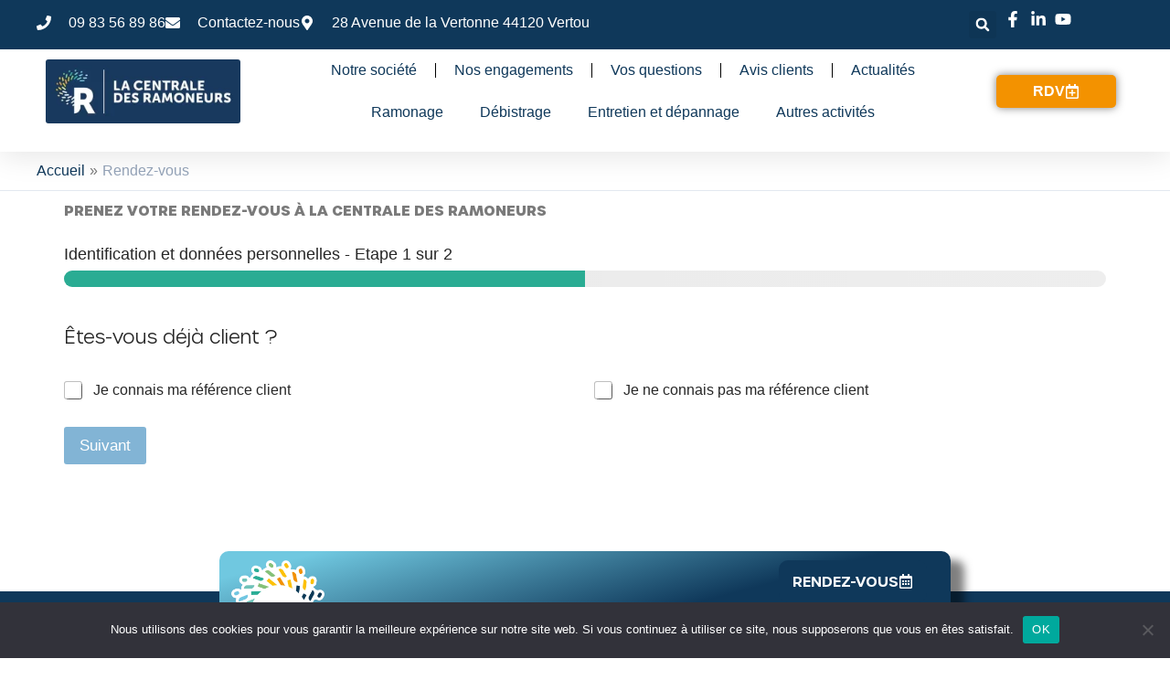

--- FILE ---
content_type: text/html; charset=UTF-8
request_url: https://www.lacentraledesramoneurs.fr/rendez-vous/
body_size: 48233
content:
<!DOCTYPE html>
<html lang="fr-FR">
<head>
<meta charset="UTF-8">
<meta name="viewport" content="width=device-width, initial-scale=1">
	<link rel="profile" href="https://gmpg.org/xfn/11"> 
	<meta name='robots' content='index, follow, max-image-preview:large, max-snippet:-1, max-video-preview:-1' />
<!-- Google tag (gtag.js) consent mode dataLayer added by Site Kit -->
<script id="google_gtagjs-js-consent-mode-data-layer">
window.dataLayer = window.dataLayer || [];function gtag(){dataLayer.push(arguments);}
gtag('consent', 'default', {"ad_personalization":"denied","ad_storage":"denied","ad_user_data":"denied","analytics_storage":"denied","functionality_storage":"denied","security_storage":"denied","personalization_storage":"denied","region":["AT","BE","BG","CH","CY","CZ","DE","DK","EE","ES","FI","FR","GB","GR","HR","HU","IE","IS","IT","LI","LT","LU","LV","MT","NL","NO","PL","PT","RO","SE","SI","SK"],"wait_for_update":500});
window._googlesitekitConsentCategoryMap = {"statistics":["analytics_storage"],"marketing":["ad_storage","ad_user_data","ad_personalization"],"functional":["functionality_storage","security_storage"],"preferences":["personalization_storage"]};
window._googlesitekitConsents = {"ad_personalization":"denied","ad_storage":"denied","ad_user_data":"denied","analytics_storage":"denied","functionality_storage":"denied","security_storage":"denied","personalization_storage":"denied","region":["AT","BE","BG","CH","CY","CZ","DE","DK","EE","ES","FI","FR","GB","GR","HR","HU","IE","IS","IT","LI","LT","LU","LV","MT","NL","NO","PL","PT","RO","SE","SI","SK"],"wait_for_update":500};
</script>
<!-- End Google tag (gtag.js) consent mode dataLayer added by Site Kit -->

	<!-- This site is optimized with the Yoast SEO Premium plugin v26.7 (Yoast SEO v26.7) - https://yoast.com/wordpress/plugins/seo/ -->
	<title>Rendez-vous avec la Centrale des Ramoneurs à Nantes.</title>
	<meta name="description" content="Prenez rendez-vous avec la Centrale des Ramoneurs pour vos ramonages et entretiens de poêles à bois ou granulés, inserts, foyers ouverts" />
	<link rel="canonical" href="https://www.lacentraledesramoneurs.fr/rendez-vous/" />
	<meta property="og:locale" content="fr_FR" />
	<meta property="og:type" content="article" />
	<meta property="og:title" content="Rendez-vous" />
	<meta property="og:description" content="Prenez votre rendez-vous à la Centrale des Ramoneurs Veuillez activer JavaScript dans votre navigateur pour remplir ce formulaire.Veuillez activer" />
	<meta property="og:url" content="https://www.lacentraledesramoneurs.fr/rendez-vous/" />
	<meta property="og:site_name" content="La Centrale des Ramoneurs" />
	<meta property="article:publisher" content="https://www.facebook.com/lacentraledesramoneurs/" />
	<meta property="article:modified_time" content="2024-07-01T11:36:14+00:00" />
	<meta property="og:image" content="https://www.lacentraledesramoneurs.fr/wp-content/uploads/Logo-vertical.jpg" />
	<meta property="og:image:width" content="500" />
	<meta property="og:image:height" content="342" />
	<meta property="og:image:type" content="image/jpeg" />
	<meta name="twitter:card" content="summary_large_image" />
	<meta name="twitter:label1" content="Durée de lecture estimée" />
	<meta name="twitter:data1" content="6 minutes" />
	<script type="application/ld+json" class="yoast-schema-graph">{"@context":"https://schema.org","@graph":[{"@type":"WebPage","@id":"https://www.lacentraledesramoneurs.fr/rendez-vous/","url":"https://www.lacentraledesramoneurs.fr/rendez-vous/","name":"Rendez-vous avec la Centrale des Ramoneurs à Nantes.","isPartOf":{"@id":"https://www.lacentraledesramoneurs.fr/#website"},"primaryImageOfPage":{"@id":"https://www.lacentraledesramoneurs.fr/rendez-vous/#primaryimage"},"image":{"@id":"https://www.lacentraledesramoneurs.fr/rendez-vous/#primaryimage"},"thumbnailUrl":"https://www.lacentraledesramoneurs.fr/wp-content/uploads/Logo-vertical.jpg","datePublished":"2023-11-13T10:02:42+00:00","dateModified":"2024-07-01T11:36:14+00:00","description":"Prenez rendez-vous avec la Centrale des Ramoneurs pour vos ramonages et entretiens de poêles à bois ou granulés, inserts, foyers ouverts","breadcrumb":{"@id":"https://www.lacentraledesramoneurs.fr/rendez-vous/#breadcrumb"},"inLanguage":"fr-FR","potentialAction":[{"@type":"ReadAction","target":["https://www.lacentraledesramoneurs.fr/rendez-vous/"]}]},{"@type":"ImageObject","inLanguage":"fr-FR","@id":"https://www.lacentraledesramoneurs.fr/rendez-vous/#primaryimage","url":"https://www.lacentraledesramoneurs.fr/wp-content/uploads/Logo-vertical.jpg","contentUrl":"https://www.lacentraledesramoneurs.fr/wp-content/uploads/Logo-vertical.jpg","width":500,"height":342,"caption":"Logo de la Centrale des Ramoneurs"},{"@type":"BreadcrumbList","@id":"https://www.lacentraledesramoneurs.fr/rendez-vous/#breadcrumb","itemListElement":[{"@type":"ListItem","position":1,"name":"Accueil","item":"https://www.lacentraledesramoneurs.fr/"},{"@type":"ListItem","position":2,"name":"Rendez-vous"}]},{"@type":"WebSite","@id":"https://www.lacentraledesramoneurs.fr/#website","url":"https://www.lacentraledesramoneurs.fr/","name":"La Centrale des Ramoneurs","description":"Ramonage Nantes et Grand Ouest - La Centrale des Ramoneurs","publisher":{"@id":"https://www.lacentraledesramoneurs.fr/#organization"},"alternateName":"LCDR","potentialAction":[{"@type":"SearchAction","target":{"@type":"EntryPoint","urlTemplate":"https://www.lacentraledesramoneurs.fr/?s={search_term_string}"},"query-input":{"@type":"PropertyValueSpecification","valueRequired":true,"valueName":"search_term_string"}}],"inLanguage":"fr-FR"},{"@type":"Organization","@id":"https://www.lacentraledesramoneurs.fr/#organization","name":"La Centrale des Ramoneurs","alternateName":"LCDR","url":"https://www.lacentraledesramoneurs.fr/","logo":{"@type":"ImageObject","inLanguage":"fr-FR","@id":"https://www.lacentraledesramoneurs.fr/#/schema/logo/image/","url":"https://www.lacentraledesramoneurs.fr/wp-content/uploads/Logo-vertical.jpg","contentUrl":"https://www.lacentraledesramoneurs.fr/wp-content/uploads/Logo-vertical.jpg","width":500,"height":342,"caption":"La Centrale des Ramoneurs"},"image":{"@id":"https://www.lacentraledesramoneurs.fr/#/schema/logo/image/"},"sameAs":["https://www.facebook.com/lacentraledesramoneurs/","https://www.youtube.com/channel/UCkHel2Bnat0mdNJnjgqLhHQ","https://www.linkedin.com/company/la-centrale-des-ramoneurs/"],"description":"Nous sommes une société spécialisée dans le ramonage et entretien ainsi que dépannage des installations de chauffage au bois et granulés.","email":"contact@lacentraledesramoneurs.fr","telephone":"0983568986","legalName":"La Centrale des Ramoneurs S.A.S","foundingDate":"2012-10-01","vatID":"FR35788522449","taxID":"78852244900032","numberOfEmployees":{"@type":"QuantitativeValue","minValue":"11","maxValue":"50"},"publishingPrinciples":"https://www.lacentraledesramoneurs.fr/mentions-legales/","ethicsPolicy":"https://www.lacentraledesramoneurs.fr/nos-engagements/"}]}</script>
	<!-- / Yoast SEO Premium plugin. -->


<link rel='dns-prefetch' href='//www.googletagmanager.com' />
<link href='https://fonts.gstatic.com' crossorigin rel='preconnect' />
<link rel="alternate" type="application/rss+xml" title="La Centrale des Ramoneurs &raquo; Flux" href="https://www.lacentraledesramoneurs.fr/feed/" />
<link rel="alternate" title="oEmbed (JSON)" type="application/json+oembed" href="https://www.lacentraledesramoneurs.fr/wp-json/oembed/1.0/embed?url=https%3A%2F%2Fwww.lacentraledesramoneurs.fr%2Frendez-vous%2F" />
<link rel="alternate" title="oEmbed (XML)" type="text/xml+oembed" href="https://www.lacentraledesramoneurs.fr/wp-json/oembed/1.0/embed?url=https%3A%2F%2Fwww.lacentraledesramoneurs.fr%2Frendez-vous%2F&#038;format=xml" />
<style id='wp-img-auto-sizes-contain-inline-css'>
img:is([sizes=auto i],[sizes^="auto," i]){contain-intrinsic-size:3000px 1500px}
/*# sourceURL=wp-img-auto-sizes-contain-inline-css */
</style>
<link rel='stylesheet' id='astra-theme-css-css' href='https://www.lacentraledesramoneurs.fr/wp-content/themes/astra/assets/css/minified/main.min.css?ver=4.12.0' media='all' />
<style id='astra-theme-css-inline-css'>
:root{--ast-post-nav-space:0;--ast-container-default-xlg-padding:3em;--ast-container-default-lg-padding:3em;--ast-container-default-slg-padding:2em;--ast-container-default-md-padding:3em;--ast-container-default-sm-padding:3em;--ast-container-default-xs-padding:2.4em;--ast-container-default-xxs-padding:1.8em;--ast-code-block-background:#ECEFF3;--ast-comment-inputs-background:#F9FAFB;--ast-normal-container-width:1200px;--ast-narrow-container-width:750px;--ast-blog-title-font-weight:normal;--ast-blog-meta-weight:inherit;--ast-global-color-primary:var(--ast-global-color-5);--ast-global-color-secondary:var(--ast-global-color-4);--ast-global-color-alternate-background:var(--ast-global-color-7);--ast-global-color-subtle-background:var(--ast-global-color-6);--ast-bg-style-guide:var( --ast-global-color-secondary,--ast-global-color-5 );--ast-shadow-style-guide:0px 0px 4px 0 #00000057;--ast-global-dark-bg-style:#fff;--ast-global-dark-lfs:#fbfbfb;--ast-widget-bg-color:#fafafa;--ast-wc-container-head-bg-color:#fbfbfb;--ast-title-layout-bg:#eeeeee;--ast-search-border-color:#e7e7e7;--ast-lifter-hover-bg:#e6e6e6;--ast-gallery-block-color:#000;--srfm-color-input-label:var(--ast-global-color-2);}html{font-size:100%;}a{color:#0f385a;}a:hover,a:focus{color:#fcc10b;}body,button,input,select,textarea,.ast-button,.ast-custom-button{font-family:-apple-system,BlinkMacSystemFont,Segoe UI,Roboto,Oxygen-Sans,Ubuntu,Cantarell,Helvetica Neue,sans-serif;font-weight:400;font-size:16px;font-size:1rem;line-height:var(--ast-body-line-height,1.65em);}blockquote{color:var(--ast-global-color-3);}h1,h2,h3,h4,h5,h6,.entry-content :where(h1,h2,h3,h4,h5,h6),.site-title,.site-title a{font-weight:600;}.ast-site-identity .site-title a{color:var(--ast-global-color-2);}.site-title{font-size:26px;font-size:1.625rem;display:block;}.site-header .site-description{font-size:15px;font-size:0.9375rem;display:none;}.entry-title{font-size:26px;font-size:1.625rem;}.archive .ast-article-post .ast-article-inner,.blog .ast-article-post .ast-article-inner,.archive .ast-article-post .ast-article-inner:hover,.blog .ast-article-post .ast-article-inner:hover{overflow:hidden;}h1,.entry-content :where(h1){font-size:40px;font-size:2.5rem;font-weight:600;line-height:1.4em;}h2,.entry-content :where(h2){font-size:32px;font-size:2rem;font-weight:600;line-height:1.3em;}h3,.entry-content :where(h3){font-size:26px;font-size:1.625rem;font-weight:600;line-height:1.3em;}h4,.entry-content :where(h4){font-size:24px;font-size:1.5rem;line-height:1.2em;font-weight:600;}h5,.entry-content :where(h5){font-size:20px;font-size:1.25rem;line-height:1.2em;font-weight:600;}h6,.entry-content :where(h6){font-size:16px;font-size:1rem;line-height:1.25em;font-weight:600;}::selection{background-color:#0f385a;color:#ffffff;}body,h1,h2,h3,h4,h5,h6,.entry-title a,.entry-content :where(h1,h2,h3,h4,h5,h6){color:var(--ast-global-color-3);}.tagcloud a:hover,.tagcloud a:focus,.tagcloud a.current-item{color:#ffffff;border-color:#0f385a;background-color:#0f385a;}input:focus,input[type="text"]:focus,input[type="email"]:focus,input[type="url"]:focus,input[type="password"]:focus,input[type="reset"]:focus,input[type="search"]:focus,textarea:focus{border-color:#0f385a;}input[type="radio"]:checked,input[type=reset],input[type="checkbox"]:checked,input[type="checkbox"]:hover:checked,input[type="checkbox"]:focus:checked,input[type=range]::-webkit-slider-thumb{border-color:#0f385a;background-color:#0f385a;box-shadow:none;}.site-footer a:hover + .post-count,.site-footer a:focus + .post-count{background:#0f385a;border-color:#0f385a;}.single .nav-links .nav-previous,.single .nav-links .nav-next{color:#0f385a;}.entry-meta,.entry-meta *{line-height:1.45;color:#0f385a;}.entry-meta a:not(.ast-button):hover,.entry-meta a:not(.ast-button):hover *,.entry-meta a:not(.ast-button):focus,.entry-meta a:not(.ast-button):focus *,.page-links > .page-link,.page-links .page-link:hover,.post-navigation a:hover{color:#fcc10b;}#cat option,.secondary .calendar_wrap thead a,.secondary .calendar_wrap thead a:visited{color:#0f385a;}.secondary .calendar_wrap #today,.ast-progress-val span{background:#0f385a;}.secondary a:hover + .post-count,.secondary a:focus + .post-count{background:#0f385a;border-color:#0f385a;}.calendar_wrap #today > a{color:#ffffff;}.page-links .page-link,.single .post-navigation a{color:#0f385a;}.ast-search-menu-icon .search-form button.search-submit{padding:0 4px;}.ast-search-menu-icon form.search-form{padding-right:0;}.ast-search-menu-icon.slide-search input.search-field{width:0;}.ast-header-search .ast-search-menu-icon.ast-dropdown-active .search-form,.ast-header-search .ast-search-menu-icon.ast-dropdown-active .search-field:focus{transition:all 0.2s;}.search-form input.search-field:focus{outline:none;}.ast-archive-title{color:#0f385a;}.widget-title,.widget .wp-block-heading{font-size:22px;font-size:1.375rem;color:#0f385a;}.single .ast-author-details .author-title{color:#fcc10b;}.ast-single-post .entry-content a,.ast-comment-content a:not(.ast-comment-edit-reply-wrap a){text-decoration:underline;}.ast-single-post .wp-block-button .wp-block-button__link,.ast-single-post .elementor-widget-button .elementor-button,.ast-single-post .entry-content .uagb-tab a,.ast-single-post .entry-content .uagb-ifb-cta a,.ast-single-post .entry-content .wp-block-uagb-buttons a,.ast-single-post .entry-content .uabb-module-content a,.ast-single-post .entry-content .uagb-post-grid a,.ast-single-post .entry-content .uagb-timeline a,.ast-single-post .entry-content .uagb-toc__wrap a,.ast-single-post .entry-content .uagb-taxomony-box a,.entry-content .wp-block-latest-posts > li > a,.ast-single-post .entry-content .wp-block-file__button,a.ast-post-filter-single,.ast-single-post .wp-block-buttons .wp-block-button.is-style-outline .wp-block-button__link,.ast-single-post .ast-comment-content .comment-reply-link,.ast-single-post .ast-comment-content .comment-edit-link{text-decoration:none;}.ast-search-menu-icon.slide-search a:focus-visible:focus-visible,.astra-search-icon:focus-visible,#close:focus-visible,a:focus-visible,.ast-menu-toggle:focus-visible,.site .skip-link:focus-visible,.wp-block-loginout input:focus-visible,.wp-block-search.wp-block-search__button-inside .wp-block-search__inside-wrapper,.ast-header-navigation-arrow:focus-visible,.ast-orders-table__row .ast-orders-table__cell:focus-visible,a#ast-apply-coupon:focus-visible,#ast-apply-coupon:focus-visible,#close:focus-visible,.button.search-submit:focus-visible,#search_submit:focus,.normal-search:focus-visible,.ast-header-account-wrap:focus-visible,.astra-cart-drawer-close:focus,.ast-single-variation:focus,.ast-button:focus,.ast-builder-button-wrap:has(.ast-custom-button-link:focus),.ast-builder-button-wrap .ast-custom-button-link:focus{outline-style:dotted;outline-color:inherit;outline-width:thin;}input:focus,input[type="text"]:focus,input[type="email"]:focus,input[type="url"]:focus,input[type="password"]:focus,input[type="reset"]:focus,input[type="search"]:focus,input[type="number"]:focus,textarea:focus,.wp-block-search__input:focus,[data-section="section-header-mobile-trigger"] .ast-button-wrap .ast-mobile-menu-trigger-minimal:focus,.ast-mobile-popup-drawer.active .menu-toggle-close:focus,#ast-scroll-top:focus,#coupon_code:focus,#ast-coupon-code:focus{border-style:dotted;border-color:inherit;border-width:thin;}input{outline:none;}.ast-logo-title-inline .site-logo-img{padding-right:1em;}.site-logo-img img{ transition:all 0.2s linear;}body .ast-oembed-container *{position:absolute;top:0;width:100%;height:100%;left:0;}body .wp-block-embed-pocket-casts .ast-oembed-container *{position:unset;}.ast-single-post-featured-section + article {margin-top: 2em;}.site-content .ast-single-post-featured-section img {width: 100%;overflow: hidden;object-fit: cover;}.site > .ast-single-related-posts-container {margin-top: 0;}@media (min-width: 922px) {.ast-desktop .ast-container--narrow {max-width: var(--ast-narrow-container-width);margin: 0 auto;}}.ast-page-builder-template .hentry {margin: 0;}.ast-page-builder-template .site-content > .ast-container {max-width: 100%;padding: 0;}.ast-page-builder-template .site .site-content #primary {padding: 0;margin: 0;}.ast-page-builder-template .no-results {text-align: center;margin: 4em auto;}.ast-page-builder-template .ast-pagination {padding: 2em;}.ast-page-builder-template .entry-header.ast-no-title.ast-no-thumbnail {margin-top: 0;}.ast-page-builder-template .entry-header.ast-header-without-markup {margin-top: 0;margin-bottom: 0;}.ast-page-builder-template .entry-header.ast-no-title.ast-no-meta {margin-bottom: 0;}.ast-page-builder-template.single .post-navigation {padding-bottom: 2em;}.ast-page-builder-template.single-post .site-content > .ast-container {max-width: 100%;}.ast-page-builder-template .entry-header {margin-top: 2em;margin-left: auto;margin-right: auto;}.ast-page-builder-template .ast-archive-description {margin: 2em auto 0;padding-left: 20px;padding-right: 20px;}.ast-page-builder-template .ast-row {margin-left: 0;margin-right: 0;}.single.ast-page-builder-template .entry-header + .entry-content,.single.ast-page-builder-template .ast-single-entry-banner + .site-content article .entry-content {margin-bottom: 2em;}@media(min-width: 921px) {.ast-page-builder-template.archive.ast-right-sidebar .ast-row article,.ast-page-builder-template.archive.ast-left-sidebar .ast-row article {padding-left: 0;padding-right: 0;}}@media (max-width:921.9px){#ast-desktop-header{display:none;}}@media (min-width:922px){#ast-mobile-header{display:none;}}.wp-block-buttons.aligncenter{justify-content:center;}@media (max-width:921px){.ast-theme-transparent-header #primary,.ast-theme-transparent-header #secondary{padding:0;}}@media (max-width:921px){.ast-plain-container.ast-no-sidebar #primary{padding:0;}}.ast-plain-container.ast-no-sidebar #primary{margin-top:0;margin-bottom:0;}.wp-block-button.is-style-outline .wp-block-button__link{border-color:#0f385a;}div.wp-block-button.is-style-outline > .wp-block-button__link:not(.has-text-color),div.wp-block-button.wp-block-button__link.is-style-outline:not(.has-text-color){color:#0f385a;}.wp-block-button.is-style-outline .wp-block-button__link:hover,.wp-block-buttons .wp-block-button.is-style-outline .wp-block-button__link:focus,.wp-block-buttons .wp-block-button.is-style-outline > .wp-block-button__link:not(.has-text-color):hover,.wp-block-buttons .wp-block-button.wp-block-button__link.is-style-outline:not(.has-text-color):hover{color:#000000;background-color:#fcc10b;border-color:#fcc10b;}.post-page-numbers.current .page-link,.ast-pagination .page-numbers.current{color:#ffffff;border-color:#0f385a;background-color:#0f385a;}.wp-block-button.is-style-outline .wp-block-button__link.wp-element-button,.ast-outline-button{border-color:#0f385a;font-family:inherit;font-weight:500;font-size:16px;font-size:1rem;line-height:1em;}.wp-block-buttons .wp-block-button.is-style-outline > .wp-block-button__link:not(.has-text-color),.wp-block-buttons .wp-block-button.wp-block-button__link.is-style-outline:not(.has-text-color),.ast-outline-button{color:#0f385a;}.wp-block-button.is-style-outline .wp-block-button__link:hover,.wp-block-buttons .wp-block-button.is-style-outline .wp-block-button__link:focus,.wp-block-buttons .wp-block-button.is-style-outline > .wp-block-button__link:not(.has-text-color):hover,.wp-block-buttons .wp-block-button.wp-block-button__link.is-style-outline:not(.has-text-color):hover,.ast-outline-button:hover,.ast-outline-button:focus,.wp-block-uagb-buttons-child .uagb-buttons-repeater.ast-outline-button:hover,.wp-block-uagb-buttons-child .uagb-buttons-repeater.ast-outline-button:focus{color:#000000;background-color:#fcc10b;border-color:#fcc10b;}.wp-block-button .wp-block-button__link.wp-element-button.is-style-outline:not(.has-background),.wp-block-button.is-style-outline>.wp-block-button__link.wp-element-button:not(.has-background),.ast-outline-button{background-color:transparent;}.entry-content[data-ast-blocks-layout] > figure{margin-bottom:1em;}h1.widget-title{font-weight:600;}h2.widget-title{font-weight:600;}h3.widget-title{font-weight:600;}.elementor-widget-container .elementor-loop-container .e-loop-item[data-elementor-type="loop-item"]{width:100%;}#page{display:flex;flex-direction:column;min-height:100vh;}.ast-404-layout-1 h1.page-title{color:var(--ast-global-color-2);}.single .post-navigation a{line-height:1em;height:inherit;}.error-404 .page-sub-title{font-size:1.5rem;font-weight:inherit;}.search .site-content .content-area .search-form{margin-bottom:0;}#page .site-content{flex-grow:1;}.widget{margin-bottom:1.25em;}#secondary li{line-height:1.5em;}#secondary .wp-block-group h2{margin-bottom:0.7em;}#secondary h2{font-size:1.7rem;}.ast-separate-container .ast-article-post,.ast-separate-container .ast-article-single,.ast-separate-container .comment-respond{padding:3em;}.ast-separate-container .ast-article-single .ast-article-single{padding:0;}.ast-article-single .wp-block-post-template-is-layout-grid{padding-left:0;}.ast-separate-container .comments-title,.ast-narrow-container .comments-title{padding:1.5em 2em;}.ast-page-builder-template .comment-form-textarea,.ast-comment-formwrap .ast-grid-common-col{padding:0;}.ast-comment-formwrap{padding:0;display:inline-flex;column-gap:20px;width:100%;margin-left:0;margin-right:0;}.comments-area textarea#comment:focus,.comments-area textarea#comment:active,.comments-area .ast-comment-formwrap input[type="text"]:focus,.comments-area .ast-comment-formwrap input[type="text"]:active {box-shadow:none;outline:none;}.archive.ast-page-builder-template .entry-header{margin-top:2em;}.ast-page-builder-template .ast-comment-formwrap{width:100%;}.entry-title{margin-bottom:0.5em;}.ast-archive-description p{font-size:inherit;font-weight:inherit;line-height:inherit;}.ast-separate-container .ast-comment-list li.depth-1,.hentry{margin-bottom:2em;}@media (min-width:921px){.ast-left-sidebar.ast-page-builder-template #secondary,.archive.ast-right-sidebar.ast-page-builder-template .site-main{padding-left:20px;padding-right:20px;}}@media (max-width:544px){.ast-comment-formwrap.ast-row{column-gap:10px;display:inline-block;}#ast-commentform .ast-grid-common-col{position:relative;width:100%;}}@media (min-width:1201px){.ast-separate-container .ast-article-post,.ast-separate-container .ast-article-single,.ast-separate-container .ast-author-box,.ast-separate-container .ast-404-layout-1,.ast-separate-container .no-results{padding:3em;}}@media (max-width:921px){.ast-left-sidebar #content > .ast-container{display:flex;flex-direction:column-reverse;width:100%;}}@media (min-width:922px){.ast-separate-container.ast-right-sidebar #primary,.ast-separate-container.ast-left-sidebar #primary{border:0;}.search-no-results.ast-separate-container #primary{margin-bottom:4em;}}.elementor-widget-button .elementor-button{border-style:solid;text-decoration:none;border-top-width:0;border-right-width:0;border-left-width:0;border-bottom-width:0;}body .elementor-button.elementor-size-sm,body .elementor-button.elementor-size-xs,body .elementor-button.elementor-size-md,body .elementor-button.elementor-size-lg,body .elementor-button.elementor-size-xl,body .elementor-button{padding-top:15px;padding-right:30px;padding-bottom:15px;padding-left:30px;}@media (max-width:921px){.elementor-widget-button .elementor-button.elementor-size-sm,.elementor-widget-button .elementor-button.elementor-size-xs,.elementor-widget-button .elementor-button.elementor-size-md,.elementor-widget-button .elementor-button.elementor-size-lg,.elementor-widget-button .elementor-button.elementor-size-xl,.elementor-widget-button .elementor-button{padding-top:14px;padding-right:28px;padding-bottom:14px;padding-left:28px;}}@media (max-width:544px){.elementor-widget-button .elementor-button.elementor-size-sm,.elementor-widget-button .elementor-button.elementor-size-xs,.elementor-widget-button .elementor-button.elementor-size-md,.elementor-widget-button .elementor-button.elementor-size-lg,.elementor-widget-button .elementor-button.elementor-size-xl,.elementor-widget-button .elementor-button{padding-top:12px;padding-right:24px;padding-bottom:12px;padding-left:24px;}}.elementor-widget-button .elementor-button{border-color:#0f385a;background-color:#0f385a;}.elementor-widget-button .elementor-button:hover,.elementor-widget-button .elementor-button:focus{color:#000000;background-color:#fcc10b;border-color:#fcc10b;}.wp-block-button .wp-block-button__link ,.elementor-widget-button .elementor-button,.elementor-widget-button .elementor-button:visited{color:#ffffff;}.elementor-widget-button .elementor-button{font-weight:500;font-size:16px;font-size:1rem;line-height:1em;}body .elementor-button.elementor-size-sm,body .elementor-button.elementor-size-xs,body .elementor-button.elementor-size-md,body .elementor-button.elementor-size-lg,body .elementor-button.elementor-size-xl,body .elementor-button{font-size:16px;font-size:1rem;}.wp-block-button .wp-block-button__link:hover,.wp-block-button .wp-block-button__link:focus{color:#000000;background-color:#fcc10b;border-color:#fcc10b;}.elementor-widget-heading h1.elementor-heading-title{line-height:1.4em;}.elementor-widget-heading h2.elementor-heading-title{line-height:1.3em;}.elementor-widget-heading h3.elementor-heading-title{line-height:1.3em;}.elementor-widget-heading h4.elementor-heading-title{line-height:1.2em;}.elementor-widget-heading h5.elementor-heading-title{line-height:1.2em;}.elementor-widget-heading h6.elementor-heading-title{line-height:1.25em;}.wp-block-button .wp-block-button__link,.wp-block-search .wp-block-search__button,body .wp-block-file .wp-block-file__button{border-color:#0f385a;background-color:#0f385a;color:#ffffff;font-family:inherit;font-weight:500;line-height:1em;font-size:16px;font-size:1rem;padding-top:15px;padding-right:30px;padding-bottom:15px;padding-left:30px;}@media (max-width:921px){.wp-block-button .wp-block-button__link,.wp-block-search .wp-block-search__button,body .wp-block-file .wp-block-file__button{padding-top:14px;padding-right:28px;padding-bottom:14px;padding-left:28px;}}@media (max-width:544px){.wp-block-button .wp-block-button__link,.wp-block-search .wp-block-search__button,body .wp-block-file .wp-block-file__button{padding-top:12px;padding-right:24px;padding-bottom:12px;padding-left:24px;}}.menu-toggle,button,.ast-button,.ast-custom-button,.button,input#submit,input[type="button"],input[type="submit"],input[type="reset"],form[CLASS*="wp-block-search__"].wp-block-search .wp-block-search__inside-wrapper .wp-block-search__button,body .wp-block-file .wp-block-file__button,.search .search-submit{border-style:solid;border-top-width:0;border-right-width:0;border-left-width:0;border-bottom-width:0;color:#ffffff;border-color:#0f385a;background-color:#0f385a;padding-top:15px;padding-right:30px;padding-bottom:15px;padding-left:30px;font-family:inherit;font-weight:500;font-size:16px;font-size:1rem;line-height:1em;}button:focus,.menu-toggle:hover,button:hover,.ast-button:hover,.ast-custom-button:hover .button:hover,.ast-custom-button:hover ,input[type=reset]:hover,input[type=reset]:focus,input#submit:hover,input#submit:focus,input[type="button"]:hover,input[type="button"]:focus,input[type="submit"]:hover,input[type="submit"]:focus,form[CLASS*="wp-block-search__"].wp-block-search .wp-block-search__inside-wrapper .wp-block-search__button:hover,form[CLASS*="wp-block-search__"].wp-block-search .wp-block-search__inside-wrapper .wp-block-search__button:focus,body .wp-block-file .wp-block-file__button:hover,body .wp-block-file .wp-block-file__button:focus{color:#000000;background-color:#fcc10b;border-color:#fcc10b;}form[CLASS*="wp-block-search__"].wp-block-search .wp-block-search__inside-wrapper .wp-block-search__button.has-icon{padding-top:calc(15px - 3px);padding-right:calc(30px - 3px);padding-bottom:calc(15px - 3px);padding-left:calc(30px - 3px);}@media (max-width:921px){.menu-toggle,button,.ast-button,.ast-custom-button,.button,input#submit,input[type="button"],input[type="submit"],input[type="reset"],form[CLASS*="wp-block-search__"].wp-block-search .wp-block-search__inside-wrapper .wp-block-search__button,body .wp-block-file .wp-block-file__button,.search .search-submit{padding-top:14px;padding-right:28px;padding-bottom:14px;padding-left:28px;}}@media (max-width:544px){.menu-toggle,button,.ast-button,.ast-custom-button,.button,input#submit,input[type="button"],input[type="submit"],input[type="reset"],form[CLASS*="wp-block-search__"].wp-block-search .wp-block-search__inside-wrapper .wp-block-search__button,body .wp-block-file .wp-block-file__button,.search .search-submit{padding-top:12px;padding-right:24px;padding-bottom:12px;padding-left:24px;}}@media (max-width:921px){.ast-mobile-header-stack .main-header-bar .ast-search-menu-icon{display:inline-block;}.ast-header-break-point.ast-header-custom-item-outside .ast-mobile-header-stack .main-header-bar .ast-search-icon{margin:0;}.ast-comment-avatar-wrap img{max-width:2.5em;}.ast-comment-meta{padding:0 1.8888em 1.3333em;}.ast-separate-container .ast-comment-list li.depth-1{padding:1.5em 2.14em;}.ast-separate-container .comment-respond{padding:2em 2.14em;}}@media (min-width:544px){.ast-container{max-width:100%;}}@media (max-width:544px){.ast-separate-container .ast-article-post,.ast-separate-container .ast-article-single,.ast-separate-container .comments-title,.ast-separate-container .ast-archive-description{padding:1.5em 1em;}.ast-separate-container #content .ast-container{padding-left:0.54em;padding-right:0.54em;}.ast-separate-container .ast-comment-list .bypostauthor{padding:.5em;}.ast-search-menu-icon.ast-dropdown-active .search-field{width:170px;}} #ast-mobile-header .ast-site-header-cart-li a{pointer-events:none;}.ast-separate-container{background-color:var(--ast-global-color-4);background-image:none;}@media (max-width:921px){.site-title{display:block;}.site-header .site-description{display:none;}h1,.entry-content :where(h1){font-size:30px;}h2,.entry-content :where(h2){font-size:25px;}h3,.entry-content :where(h3){font-size:20px;}}@media (max-width:544px){.site-title{display:block;}.site-header .site-description{display:none;}h1,.entry-content :where(h1){font-size:30px;}h2,.entry-content :where(h2){font-size:25px;}h3,.entry-content :where(h3){font-size:20px;}}@media (max-width:921px){html{font-size:91.2%;}}@media (max-width:544px){html{font-size:91.2%;}}@media (min-width:922px){.ast-container{max-width:1240px;}}@media (min-width:922px){.site-content .ast-container{display:flex;}}@media (max-width:921px){.site-content .ast-container{flex-direction:column;}}@media (min-width:922px){.main-header-menu .sub-menu .menu-item.ast-left-align-sub-menu:hover > .sub-menu,.main-header-menu .sub-menu .menu-item.ast-left-align-sub-menu.focus > .sub-menu{margin-left:-0px;}}.entry-content li > p{margin-bottom:0;}.site .comments-area{padding-bottom:3em;}.wp-block-file {display: flex;align-items: center;flex-wrap: wrap;justify-content: space-between;}.wp-block-pullquote {border: none;}.wp-block-pullquote blockquote::before {content: "\201D";font-family: "Helvetica",sans-serif;display: flex;transform: rotate( 180deg );font-size: 6rem;font-style: normal;line-height: 1;font-weight: bold;align-items: center;justify-content: center;}.has-text-align-right > blockquote::before {justify-content: flex-start;}.has-text-align-left > blockquote::before {justify-content: flex-end;}figure.wp-block-pullquote.is-style-solid-color blockquote {max-width: 100%;text-align: inherit;}:root {--wp--custom--ast-default-block-top-padding: 3em;--wp--custom--ast-default-block-right-padding: 3em;--wp--custom--ast-default-block-bottom-padding: 3em;--wp--custom--ast-default-block-left-padding: 3em;--wp--custom--ast-container-width: 1200px;--wp--custom--ast-content-width-size: 1200px;--wp--custom--ast-wide-width-size: calc(1200px + var(--wp--custom--ast-default-block-left-padding) + var(--wp--custom--ast-default-block-right-padding));}.ast-narrow-container {--wp--custom--ast-content-width-size: 750px;--wp--custom--ast-wide-width-size: 750px;}@media(max-width: 921px) {:root {--wp--custom--ast-default-block-top-padding: 3em;--wp--custom--ast-default-block-right-padding: 2em;--wp--custom--ast-default-block-bottom-padding: 3em;--wp--custom--ast-default-block-left-padding: 2em;}}@media(max-width: 544px) {:root {--wp--custom--ast-default-block-top-padding: 3em;--wp--custom--ast-default-block-right-padding: 1.5em;--wp--custom--ast-default-block-bottom-padding: 3em;--wp--custom--ast-default-block-left-padding: 1.5em;}}.entry-content > .wp-block-group,.entry-content > .wp-block-cover,.entry-content > .wp-block-columns {padding-top: var(--wp--custom--ast-default-block-top-padding);padding-right: var(--wp--custom--ast-default-block-right-padding);padding-bottom: var(--wp--custom--ast-default-block-bottom-padding);padding-left: var(--wp--custom--ast-default-block-left-padding);}.ast-plain-container.ast-no-sidebar .entry-content > .alignfull,.ast-page-builder-template .ast-no-sidebar .entry-content > .alignfull {margin-left: calc( -50vw + 50%);margin-right: calc( -50vw + 50%);max-width: 100vw;width: 100vw;}.ast-plain-container.ast-no-sidebar .entry-content .alignfull .alignfull,.ast-page-builder-template.ast-no-sidebar .entry-content .alignfull .alignfull,.ast-plain-container.ast-no-sidebar .entry-content .alignfull .alignwide,.ast-page-builder-template.ast-no-sidebar .entry-content .alignfull .alignwide,.ast-plain-container.ast-no-sidebar .entry-content .alignwide .alignfull,.ast-page-builder-template.ast-no-sidebar .entry-content .alignwide .alignfull,.ast-plain-container.ast-no-sidebar .entry-content .alignwide .alignwide,.ast-page-builder-template.ast-no-sidebar .entry-content .alignwide .alignwide,.ast-plain-container.ast-no-sidebar .entry-content .wp-block-column .alignfull,.ast-page-builder-template.ast-no-sidebar .entry-content .wp-block-column .alignfull,.ast-plain-container.ast-no-sidebar .entry-content .wp-block-column .alignwide,.ast-page-builder-template.ast-no-sidebar .entry-content .wp-block-column .alignwide {margin-left: auto;margin-right: auto;width: 100%;}[data-ast-blocks-layout] .wp-block-separator:not(.is-style-dots) {height: 0;}[data-ast-blocks-layout] .wp-block-separator {margin: 20px auto;}[data-ast-blocks-layout] .wp-block-separator:not(.is-style-wide):not(.is-style-dots) {max-width: 100px;}[data-ast-blocks-layout] .wp-block-separator.has-background {padding: 0;}.entry-content[data-ast-blocks-layout] > * {max-width: var(--wp--custom--ast-content-width-size);margin-left: auto;margin-right: auto;}.entry-content[data-ast-blocks-layout] > .alignwide {max-width: var(--wp--custom--ast-wide-width-size);}.entry-content[data-ast-blocks-layout] .alignfull {max-width: none;}.entry-content .wp-block-columns {margin-bottom: 0;}blockquote {margin: 1.5em;border-color: rgba(0,0,0,0.05);}.wp-block-quote:not(.has-text-align-right):not(.has-text-align-center) {border-left: 5px solid rgba(0,0,0,0.05);}.has-text-align-right > blockquote,blockquote.has-text-align-right {border-right: 5px solid rgba(0,0,0,0.05);}.has-text-align-left > blockquote,blockquote.has-text-align-left {border-left: 5px solid rgba(0,0,0,0.05);}.wp-block-site-tagline,.wp-block-latest-posts .read-more {margin-top: 15px;}.wp-block-loginout p label {display: block;}.wp-block-loginout p:not(.login-remember):not(.login-submit) input {width: 100%;}.wp-block-loginout input:focus {border-color: transparent;}.wp-block-loginout input:focus {outline: thin dotted;}.entry-content .wp-block-media-text .wp-block-media-text__content {padding: 0 0 0 8%;}.entry-content .wp-block-media-text.has-media-on-the-right .wp-block-media-text__content {padding: 0 8% 0 0;}.entry-content .wp-block-media-text.has-background .wp-block-media-text__content {padding: 8%;}.entry-content .wp-block-cover:not([class*="background-color"]):not(.has-text-color.has-link-color) .wp-block-cover__inner-container,.entry-content .wp-block-cover:not([class*="background-color"]) .wp-block-cover-image-text,.entry-content .wp-block-cover:not([class*="background-color"]) .wp-block-cover-text,.entry-content .wp-block-cover-image:not([class*="background-color"]) .wp-block-cover__inner-container,.entry-content .wp-block-cover-image:not([class*="background-color"]) .wp-block-cover-image-text,.entry-content .wp-block-cover-image:not([class*="background-color"]) .wp-block-cover-text {color: var(--ast-global-color-primary,var(--ast-global-color-5));}.wp-block-loginout .login-remember input {width: 1.1rem;height: 1.1rem;margin: 0 5px 4px 0;vertical-align: middle;}.wp-block-latest-posts > li > *:first-child,.wp-block-latest-posts:not(.is-grid) > li:first-child {margin-top: 0;}.entry-content > .wp-block-buttons,.entry-content > .wp-block-uagb-buttons {margin-bottom: 1.5em;}.wp-block-search__inside-wrapper .wp-block-search__input {padding: 0 10px;color: var(--ast-global-color-3);background: var(--ast-global-color-primary,var(--ast-global-color-5));border-color: var(--ast-border-color);}.wp-block-latest-posts .read-more {margin-bottom: 1.5em;}.wp-block-search__no-button .wp-block-search__inside-wrapper .wp-block-search__input {padding-top: 5px;padding-bottom: 5px;}.wp-block-latest-posts .wp-block-latest-posts__post-date,.wp-block-latest-posts .wp-block-latest-posts__post-author {font-size: 1rem;}.wp-block-latest-posts > li > *,.wp-block-latest-posts:not(.is-grid) > li {margin-top: 12px;margin-bottom: 12px;}.ast-page-builder-template .entry-content[data-ast-blocks-layout] > .alignwide:where(:not(.uagb-is-root-container):not(.spectra-is-root-container)) > * {max-width: var(--wp--custom--ast-wide-width-size);}.ast-page-builder-template .entry-content[data-ast-blocks-layout] > .inherit-container-width > *,.ast-page-builder-template .entry-content[data-ast-blocks-layout] > *:not(.wp-block-group):where(:not(.uagb-is-root-container):not(.spectra-is-root-container)) > *,.entry-content[data-ast-blocks-layout] > .wp-block-cover .wp-block-cover__inner-container {max-width: var(--wp--custom--ast-content-width-size) ;margin-left: auto;margin-right: auto;}.ast-page-builder-template .entry-content[data-ast-blocks-layout] > *,.ast-page-builder-template .entry-content[data-ast-blocks-layout] > .alignfull:where(:not(.wp-block-group):not(.uagb-is-root-container):not(.spectra-is-root-container)) > * {max-width: none;}.entry-content[data-ast-blocks-layout] .wp-block-cover:not(.alignleft):not(.alignright) {width: auto;}@media(max-width: 1200px) {.ast-separate-container .entry-content > .alignfull,.ast-separate-container .entry-content[data-ast-blocks-layout] > .alignwide,.ast-plain-container .entry-content[data-ast-blocks-layout] > .alignwide,.ast-plain-container .entry-content .alignfull {margin-left: calc(-1 * min(var(--ast-container-default-xlg-padding),20px)) ;margin-right: calc(-1 * min(var(--ast-container-default-xlg-padding),20px));}}@media(min-width: 1201px) {.ast-separate-container .entry-content > .alignfull {margin-left: calc(-1 * var(--ast-container-default-xlg-padding) );margin-right: calc(-1 * var(--ast-container-default-xlg-padding) );}.ast-separate-container .entry-content[data-ast-blocks-layout] > .alignwide,.ast-plain-container .entry-content[data-ast-blocks-layout] > .alignwide {margin-left: calc(-1 * var(--wp--custom--ast-default-block-left-padding) );margin-right: calc(-1 * var(--wp--custom--ast-default-block-right-padding) );}}@media(min-width: 921px) {.ast-separate-container .entry-content .wp-block-group.alignwide:not(.inherit-container-width) > :where(:not(.alignleft):not(.alignright)),.ast-plain-container .entry-content .wp-block-group.alignwide:not(.inherit-container-width) > :where(:not(.alignleft):not(.alignright)) {max-width: calc( var(--wp--custom--ast-content-width-size) + 80px );}.ast-plain-container.ast-right-sidebar .entry-content[data-ast-blocks-layout] .alignfull,.ast-plain-container.ast-left-sidebar .entry-content[data-ast-blocks-layout] .alignfull {margin-left: -60px;margin-right: -60px;}}@media(min-width: 544px) {.entry-content > .alignleft {margin-right: 20px;}.entry-content > .alignright {margin-left: 20px;}}@media (max-width:544px){.wp-block-columns .wp-block-column:not(:last-child){margin-bottom:20px;}.wp-block-latest-posts{margin:0;}}@media( max-width: 600px ) {.entry-content .wp-block-media-text .wp-block-media-text__content,.entry-content .wp-block-media-text.has-media-on-the-right .wp-block-media-text__content {padding: 8% 0 0;}.entry-content .wp-block-media-text.has-background .wp-block-media-text__content {padding: 8%;}}.ast-page-builder-template .entry-header {padding-left: 0;}.ast-narrow-container .site-content .wp-block-uagb-image--align-full .wp-block-uagb-image__figure {max-width: 100%;margin-left: auto;margin-right: auto;}.entry-content ul,.entry-content ol {padding: revert;margin: revert;}:root .has-ast-global-color-0-color{color:var(--ast-global-color-0);}:root .has-ast-global-color-0-background-color{background-color:var(--ast-global-color-0);}:root .wp-block-button .has-ast-global-color-0-color{color:var(--ast-global-color-0);}:root .wp-block-button .has-ast-global-color-0-background-color{background-color:var(--ast-global-color-0);}:root .has-ast-global-color-1-color{color:var(--ast-global-color-1);}:root .has-ast-global-color-1-background-color{background-color:var(--ast-global-color-1);}:root .wp-block-button .has-ast-global-color-1-color{color:var(--ast-global-color-1);}:root .wp-block-button .has-ast-global-color-1-background-color{background-color:var(--ast-global-color-1);}:root .has-ast-global-color-2-color{color:var(--ast-global-color-2);}:root .has-ast-global-color-2-background-color{background-color:var(--ast-global-color-2);}:root .wp-block-button .has-ast-global-color-2-color{color:var(--ast-global-color-2);}:root .wp-block-button .has-ast-global-color-2-background-color{background-color:var(--ast-global-color-2);}:root .has-ast-global-color-3-color{color:var(--ast-global-color-3);}:root .has-ast-global-color-3-background-color{background-color:var(--ast-global-color-3);}:root .wp-block-button .has-ast-global-color-3-color{color:var(--ast-global-color-3);}:root .wp-block-button .has-ast-global-color-3-background-color{background-color:var(--ast-global-color-3);}:root .has-ast-global-color-4-color{color:var(--ast-global-color-4);}:root .has-ast-global-color-4-background-color{background-color:var(--ast-global-color-4);}:root .wp-block-button .has-ast-global-color-4-color{color:var(--ast-global-color-4);}:root .wp-block-button .has-ast-global-color-4-background-color{background-color:var(--ast-global-color-4);}:root .has-ast-global-color-5-color{color:var(--ast-global-color-5);}:root .has-ast-global-color-5-background-color{background-color:var(--ast-global-color-5);}:root .wp-block-button .has-ast-global-color-5-color{color:var(--ast-global-color-5);}:root .wp-block-button .has-ast-global-color-5-background-color{background-color:var(--ast-global-color-5);}:root .has-ast-global-color-6-color{color:var(--ast-global-color-6);}:root .has-ast-global-color-6-background-color{background-color:var(--ast-global-color-6);}:root .wp-block-button .has-ast-global-color-6-color{color:var(--ast-global-color-6);}:root .wp-block-button .has-ast-global-color-6-background-color{background-color:var(--ast-global-color-6);}:root .has-ast-global-color-7-color{color:var(--ast-global-color-7);}:root .has-ast-global-color-7-background-color{background-color:var(--ast-global-color-7);}:root .wp-block-button .has-ast-global-color-7-color{color:var(--ast-global-color-7);}:root .wp-block-button .has-ast-global-color-7-background-color{background-color:var(--ast-global-color-7);}:root .has-ast-global-color-8-color{color:var(--ast-global-color-8);}:root .has-ast-global-color-8-background-color{background-color:var(--ast-global-color-8);}:root .wp-block-button .has-ast-global-color-8-color{color:var(--ast-global-color-8);}:root .wp-block-button .has-ast-global-color-8-background-color{background-color:var(--ast-global-color-8);}:root{--ast-global-color-0:#046bd2;--ast-global-color-1:#045cb4;--ast-global-color-2:#1e293b;--ast-global-color-3:#334155;--ast-global-color-4:#f9fafb;--ast-global-color-5:#FFFFFF;--ast-global-color-6:#e2e8f0;--ast-global-color-7:#cbd5e1;--ast-global-color-8:#94a3b8;}:root {--ast-border-color : var(--ast-global-color-6);}.ast-archive-entry-banner {-js-display: flex;display: flex;flex-direction: column;justify-content: center;text-align: center;position: relative;background: var(--ast-title-layout-bg);}.ast-archive-entry-banner[data-banner-width-type="custom"] {margin: 0 auto;width: 100%;}.ast-archive-entry-banner[data-banner-layout="layout-1"] {background: inherit;padding: 20px 0;text-align: left;}body.archive .ast-archive-description{max-width:1200px;width:100%;text-align:left;padding-top:3em;padding-right:3em;padding-bottom:3em;padding-left:3em;}body.archive .ast-archive-description .ast-archive-title,body.archive .ast-archive-description .ast-archive-title *{font-weight:600;font-size:32px;font-size:2rem;}body.archive .ast-archive-description > *:not(:last-child){margin-bottom:10px;}@media (max-width:921px){body.archive .ast-archive-description{text-align:left;}}@media (max-width:544px){body.archive .ast-archive-description{text-align:left;}}.ast-breadcrumbs .trail-browse,.ast-breadcrumbs .trail-items,.ast-breadcrumbs .trail-items li{display:inline-block;margin:0;padding:0;border:none;background:inherit;text-indent:0;text-decoration:none;}.ast-breadcrumbs .trail-browse{font-size:inherit;font-style:inherit;font-weight:inherit;color:inherit;}.ast-breadcrumbs .trail-items{list-style:none;}.trail-items li::after{padding:0 0.3em;content:"\00bb";}.trail-items li:last-of-type::after{display:none;}.trail-items li::after{content:"\00BB";}.ast-breadcrumbs-wrapper .trail-items a{color:#0f385a;}.ast-breadcrumbs-wrapper .trail-items .trail-end{color:var(--ast-global-color-8);}.ast-breadcrumbs-wrapper .trail-items a:hover{color:#fcc10b;}.ast-header-breadcrumb{padding-top:10px;padding-bottom:10px;width:100%;}.ast-default-menu-enable.ast-main-header-nav-open.ast-header-break-point .main-header-bar.ast-header-breadcrumb,.ast-main-header-nav-open .main-header-bar.ast-header-breadcrumb{padding-top:1em;padding-bottom:1em;}.ast-header-break-point .main-header-bar.ast-header-breadcrumb{border-bottom-width:1px;border-bottom-color:#eaeaea;border-bottom-style:solid;}.ast-breadcrumbs-wrapper{line-height:1.4;}.ast-breadcrumbs-wrapper .rank-math-breadcrumb p{margin-bottom:0px;}.ast-breadcrumbs-wrapper{display:block;width:100%;}h1,h2,h3,h4,h5,h6,.entry-content :where(h1,h2,h3,h4,h5,h6){color:#0f385a;}.entry-title a{color:#0f385a;}@media (max-width:921px){.ast-builder-grid-row-container.ast-builder-grid-row-tablet-3-firstrow .ast-builder-grid-row > *:first-child,.ast-builder-grid-row-container.ast-builder-grid-row-tablet-3-lastrow .ast-builder-grid-row > *:last-child{grid-column:1 / -1;}}@media (max-width:544px){.ast-builder-grid-row-container.ast-builder-grid-row-mobile-3-firstrow .ast-builder-grid-row > *:first-child,.ast-builder-grid-row-container.ast-builder-grid-row-mobile-3-lastrow .ast-builder-grid-row > *:last-child{grid-column:1 / -1;}}.ast-builder-layout-element[data-section="title_tagline"]{display:flex;}@media (max-width:921px){.ast-header-break-point .ast-builder-layout-element[data-section="title_tagline"]{display:flex;}}@media (max-width:544px){.ast-header-break-point .ast-builder-layout-element[data-section="title_tagline"]{display:flex;}}.ast-builder-menu-1{font-family:inherit;font-weight:inherit;}.ast-builder-menu-1 .menu-item > .menu-link{color:var(--ast-global-color-3);}.ast-builder-menu-1 .menu-item > .ast-menu-toggle{color:var(--ast-global-color-3);}.ast-builder-menu-1 .menu-item:hover > .menu-link,.ast-builder-menu-1 .inline-on-mobile .menu-item:hover > .ast-menu-toggle{color:var(--ast-global-color-1);}.ast-builder-menu-1 .menu-item:hover > .ast-menu-toggle{color:var(--ast-global-color-1);}.ast-builder-menu-1 .menu-item.current-menu-item > .menu-link,.ast-builder-menu-1 .inline-on-mobile .menu-item.current-menu-item > .ast-menu-toggle,.ast-builder-menu-1 .current-menu-ancestor > .menu-link{color:var(--ast-global-color-1);}.ast-builder-menu-1 .menu-item.current-menu-item > .ast-menu-toggle{color:var(--ast-global-color-1);}.ast-builder-menu-1 .sub-menu,.ast-builder-menu-1 .inline-on-mobile .sub-menu{border-top-width:2px;border-bottom-width:0px;border-right-width:0px;border-left-width:0px;border-color:#0f385a;border-style:solid;}.ast-builder-menu-1 .sub-menu .sub-menu{top:-2px;}.ast-builder-menu-1 .main-header-menu > .menu-item > .sub-menu,.ast-builder-menu-1 .main-header-menu > .menu-item > .astra-full-megamenu-wrapper{margin-top:0px;}.ast-desktop .ast-builder-menu-1 .main-header-menu > .menu-item > .sub-menu:before,.ast-desktop .ast-builder-menu-1 .main-header-menu > .menu-item > .astra-full-megamenu-wrapper:before{height:calc( 0px + 2px + 5px );}.ast-desktop .ast-builder-menu-1 .menu-item .sub-menu .menu-link{border-style:none;}@media (max-width:921px){.ast-header-break-point .ast-builder-menu-1 .menu-item.menu-item-has-children > .ast-menu-toggle{top:0;}.ast-builder-menu-1 .inline-on-mobile .menu-item.menu-item-has-children > .ast-menu-toggle{right:-15px;}.ast-builder-menu-1 .menu-item-has-children > .menu-link:after{content:unset;}.ast-builder-menu-1 .main-header-menu > .menu-item > .sub-menu,.ast-builder-menu-1 .main-header-menu > .menu-item > .astra-full-megamenu-wrapper{margin-top:0;}}@media (max-width:544px){.ast-header-break-point .ast-builder-menu-1 .menu-item.menu-item-has-children > .ast-menu-toggle{top:0;}.ast-builder-menu-1 .main-header-menu > .menu-item > .sub-menu,.ast-builder-menu-1 .main-header-menu > .menu-item > .astra-full-megamenu-wrapper{margin-top:0;}}.ast-builder-menu-1{display:flex;}@media (max-width:921px){.ast-header-break-point .ast-builder-menu-1{display:flex;}}@media (max-width:544px){.ast-header-break-point .ast-builder-menu-1{display:flex;}}.site-below-footer-wrap{padding-top:20px;padding-bottom:20px;}.site-below-footer-wrap[data-section="section-below-footer-builder"]{background-color:var(--ast-global-color-5);min-height:80px;border-style:solid;border-width:0px;border-top-width:1px;border-top-color:var(--ast-global-color-subtle-background,--ast-global-color-6);}.site-below-footer-wrap[data-section="section-below-footer-builder"] .ast-builder-grid-row{max-width:1200px;min-height:80px;margin-left:auto;margin-right:auto;}.site-below-footer-wrap[data-section="section-below-footer-builder"] .ast-builder-grid-row,.site-below-footer-wrap[data-section="section-below-footer-builder"] .site-footer-section{align-items:flex-start;}.site-below-footer-wrap[data-section="section-below-footer-builder"].ast-footer-row-inline .site-footer-section{display:flex;margin-bottom:0;}.ast-builder-grid-row-full .ast-builder-grid-row{grid-template-columns:1fr;}@media (max-width:921px){.site-below-footer-wrap[data-section="section-below-footer-builder"].ast-footer-row-tablet-inline .site-footer-section{display:flex;margin-bottom:0;}.site-below-footer-wrap[data-section="section-below-footer-builder"].ast-footer-row-tablet-stack .site-footer-section{display:block;margin-bottom:10px;}.ast-builder-grid-row-container.ast-builder-grid-row-tablet-full .ast-builder-grid-row{grid-template-columns:1fr;}}@media (max-width:544px){.site-below-footer-wrap[data-section="section-below-footer-builder"].ast-footer-row-mobile-inline .site-footer-section{display:flex;margin-bottom:0;}.site-below-footer-wrap[data-section="section-below-footer-builder"].ast-footer-row-mobile-stack .site-footer-section{display:block;margin-bottom:10px;}.ast-builder-grid-row-container.ast-builder-grid-row-mobile-full .ast-builder-grid-row{grid-template-columns:1fr;}}.site-below-footer-wrap[data-section="section-below-footer-builder"]{display:grid;}@media (max-width:921px){.ast-header-break-point .site-below-footer-wrap[data-section="section-below-footer-builder"]{display:grid;}}@media (max-width:544px){.ast-header-break-point .site-below-footer-wrap[data-section="section-below-footer-builder"]{display:grid;}}.ast-footer-copyright{text-align:center;}.ast-footer-copyright.site-footer-focus-item {color:var(--ast-global-color-3);}@media (max-width:921px){.ast-footer-copyright{text-align:center;}}@media (max-width:544px){.ast-footer-copyright{text-align:center;}}.ast-footer-copyright.site-footer-focus-item {font-size:16px;font-size:1rem;}.ast-footer-copyright.ast-builder-layout-element{display:flex;}@media (max-width:921px){.ast-header-break-point .ast-footer-copyright.ast-builder-layout-element{display:flex;}}@media (max-width:544px){.ast-header-break-point .ast-footer-copyright.ast-builder-layout-element{display:flex;}}.footer-widget-area.widget-area.site-footer-focus-item{width:auto;}.ast-footer-row-inline .footer-widget-area.widget-area.site-footer-focus-item{width:100%;}.elementor-widget-heading .elementor-heading-title{margin:0;}.elementor-page .ast-menu-toggle{color:unset !important;background:unset !important;}.elementor-post.elementor-grid-item.hentry{margin-bottom:0;}.woocommerce div.product .elementor-element.elementor-products-grid .related.products ul.products li.product,.elementor-element .elementor-wc-products .woocommerce[class*='columns-'] ul.products li.product{width:auto;margin:0;float:none;}.elementor-toc__list-wrapper{margin:0;}body .elementor hr{background-color:#ccc;margin:0;}.ast-left-sidebar .elementor-section.elementor-section-stretched,.ast-right-sidebar .elementor-section.elementor-section-stretched{max-width:100%;left:0 !important;}.elementor-posts-container [CLASS*="ast-width-"]{width:100%;}.elementor-template-full-width .ast-container{display:block;}.elementor-screen-only,.screen-reader-text,.screen-reader-text span,.ui-helper-hidden-accessible{top:0 !important;}@media (max-width:544px){.elementor-element .elementor-wc-products .woocommerce[class*="columns-"] ul.products li.product{width:auto;margin:0;}.elementor-element .woocommerce .woocommerce-result-count{float:none;}}.ast-desktop .ast-mega-menu-enabled .ast-builder-menu-1 div:not( .astra-full-megamenu-wrapper) .sub-menu,.ast-builder-menu-1 .inline-on-mobile .sub-menu,.ast-desktop .ast-builder-menu-1 .astra-full-megamenu-wrapper,.ast-desktop .ast-builder-menu-1 .menu-item .sub-menu{box-shadow:0px 4px 10px -2px rgba(0,0,0,0.1);}.ast-desktop .ast-mobile-popup-drawer.active .ast-mobile-popup-inner{max-width:35%;}@media (max-width:921px){.ast-mobile-popup-drawer.active .ast-mobile-popup-inner{max-width:90%;}}@media (max-width:544px){.ast-mobile-popup-drawer.active .ast-mobile-popup-inner{max-width:90%;}}.ast-header-break-point .main-header-bar{border-bottom-width:1px;}@media (min-width:922px){.main-header-bar{border-bottom-width:1px;}}.main-header-menu .menu-item,#astra-footer-menu .menu-item,.main-header-bar .ast-masthead-custom-menu-items{-js-display:flex;display:flex;-webkit-box-pack:center;-webkit-justify-content:center;-moz-box-pack:center;-ms-flex-pack:center;justify-content:center;-webkit-box-orient:vertical;-webkit-box-direction:normal;-webkit-flex-direction:column;-moz-box-orient:vertical;-moz-box-direction:normal;-ms-flex-direction:column;flex-direction:column;}.main-header-menu > .menu-item > .menu-link,#astra-footer-menu > .menu-item > .menu-link{height:100%;-webkit-box-align:center;-webkit-align-items:center;-moz-box-align:center;-ms-flex-align:center;align-items:center;-js-display:flex;display:flex;}.ast-header-break-point .main-navigation ul .menu-item .menu-link .icon-arrow:first-of-type svg{top:.2em;margin-top:0px;margin-left:0px;width:.65em;transform:translate(0,-2px) rotateZ(270deg);}.ast-mobile-popup-content .ast-submenu-expanded > .ast-menu-toggle{transform:rotateX(180deg);overflow-y:auto;}@media (min-width:922px){.ast-builder-menu .main-navigation > ul > li:last-child a{margin-right:0;}}.ast-separate-container .ast-article-inner{background-color:var(--ast-global-color-5);background-image:none;}@media (max-width:921px){.ast-separate-container .ast-article-inner{background-color:var(--ast-global-color-5);background-image:none;}}@media (max-width:544px){.ast-separate-container .ast-article-inner{background-color:var(--ast-global-color-5);background-image:none;}}.ast-separate-container .ast-article-single:not(.ast-related-post),.ast-separate-container .error-404,.ast-separate-container .no-results,.single.ast-separate-container .site-main .ast-author-meta,.ast-separate-container .related-posts-title-wrapper,.ast-separate-container .comments-count-wrapper,.ast-box-layout.ast-plain-container .site-content,.ast-padded-layout.ast-plain-container .site-content,.ast-separate-container .ast-archive-description,.ast-separate-container .comments-area .comment-respond,.ast-separate-container .comments-area .ast-comment-list li,.ast-separate-container .comments-area .comments-title{background-color:var(--ast-global-color-5);background-image:none;}@media (max-width:921px){.ast-separate-container .ast-article-single:not(.ast-related-post),.ast-separate-container .error-404,.ast-separate-container .no-results,.single.ast-separate-container .site-main .ast-author-meta,.ast-separate-container .related-posts-title-wrapper,.ast-separate-container .comments-count-wrapper,.ast-box-layout.ast-plain-container .site-content,.ast-padded-layout.ast-plain-container .site-content,.ast-separate-container .ast-archive-description{background-color:var(--ast-global-color-5);background-image:none;}}@media (max-width:544px){.ast-separate-container .ast-article-single:not(.ast-related-post),.ast-separate-container .error-404,.ast-separate-container .no-results,.single.ast-separate-container .site-main .ast-author-meta,.ast-separate-container .related-posts-title-wrapper,.ast-separate-container .comments-count-wrapper,.ast-box-layout.ast-plain-container .site-content,.ast-padded-layout.ast-plain-container .site-content,.ast-separate-container .ast-archive-description{background-color:var(--ast-global-color-5);background-image:none;}}.ast-separate-container.ast-two-container #secondary .widget{background-color:var(--ast-global-color-5);background-image:none;}@media (max-width:921px){.ast-separate-container.ast-two-container #secondary .widget{background-color:var(--ast-global-color-5);background-image:none;}}@media (max-width:544px){.ast-separate-container.ast-two-container #secondary .widget{background-color:var(--ast-global-color-5);background-image:none;}}.ast-plain-container,.ast-page-builder-template{background-color:var(--ast-global-color-5);background-image:none;}@media (max-width:921px){.ast-plain-container,.ast-page-builder-template{background-color:var(--ast-global-color-5);background-image:none;}}@media (max-width:544px){.ast-plain-container,.ast-page-builder-template{background-color:var(--ast-global-color-5);background-image:none;}}#ast-scroll-top {display: none;position: fixed;text-align: center;cursor: pointer;z-index: 99;width: 2.1em;height: 2.1em;line-height: 2.1;color: #ffffff;border-radius: 2px;content: "";outline: inherit;}@media (min-width: 769px) {#ast-scroll-top {content: "769";}}#ast-scroll-top .ast-icon.icon-arrow svg {margin-left: 0px;vertical-align: middle;transform: translate(0,-20%) rotate(180deg);width: 1.6em;}.ast-scroll-to-top-right {right: 30px;bottom: 30px;}.ast-scroll-to-top-left {left: 30px;bottom: 30px;}#ast-scroll-top{color:var(--ast-global-color-5);background-color:#0f385a;font-size:15px;}#ast-scroll-top:hover{color:var(--ast-global-color-5);background-color:#9dd6eb;}@media (max-width:921px){#ast-scroll-top .ast-icon.icon-arrow svg{width:1em;}}.ast-mobile-header-content > *,.ast-desktop-header-content > * {padding: 10px 0;height: auto;}.ast-mobile-header-content > *:first-child,.ast-desktop-header-content > *:first-child {padding-top: 10px;}.ast-mobile-header-content > .ast-builder-menu,.ast-desktop-header-content > .ast-builder-menu {padding-top: 0;}.ast-mobile-header-content > *:last-child,.ast-desktop-header-content > *:last-child {padding-bottom: 0;}.ast-mobile-header-content .ast-search-menu-icon.ast-inline-search label,.ast-desktop-header-content .ast-search-menu-icon.ast-inline-search label {width: 100%;}.ast-desktop-header-content .main-header-bar-navigation .ast-submenu-expanded > .ast-menu-toggle::before {transform: rotateX(180deg);}#ast-desktop-header .ast-desktop-header-content,.ast-mobile-header-content .ast-search-icon,.ast-desktop-header-content .ast-search-icon,.ast-mobile-header-wrap .ast-mobile-header-content,.ast-main-header-nav-open.ast-popup-nav-open .ast-mobile-header-wrap .ast-mobile-header-content,.ast-main-header-nav-open.ast-popup-nav-open .ast-desktop-header-content {display: none;}.ast-main-header-nav-open.ast-header-break-point #ast-desktop-header .ast-desktop-header-content,.ast-main-header-nav-open.ast-header-break-point .ast-mobile-header-wrap .ast-mobile-header-content {display: block;}.ast-desktop .ast-desktop-header-content .astra-menu-animation-slide-up > .menu-item > .sub-menu,.ast-desktop .ast-desktop-header-content .astra-menu-animation-slide-up > .menu-item .menu-item > .sub-menu,.ast-desktop .ast-desktop-header-content .astra-menu-animation-slide-down > .menu-item > .sub-menu,.ast-desktop .ast-desktop-header-content .astra-menu-animation-slide-down > .menu-item .menu-item > .sub-menu,.ast-desktop .ast-desktop-header-content .astra-menu-animation-fade > .menu-item > .sub-menu,.ast-desktop .ast-desktop-header-content .astra-menu-animation-fade > .menu-item .menu-item > .sub-menu {opacity: 1;visibility: visible;}.ast-hfb-header.ast-default-menu-enable.ast-header-break-point .ast-mobile-header-wrap .ast-mobile-header-content .main-header-bar-navigation {width: unset;margin: unset;}.ast-mobile-header-content.content-align-flex-end .main-header-bar-navigation .menu-item-has-children > .ast-menu-toggle,.ast-desktop-header-content.content-align-flex-end .main-header-bar-navigation .menu-item-has-children > .ast-menu-toggle {left: calc( 20px - 0.907em);right: auto;}.ast-mobile-header-content .ast-search-menu-icon,.ast-mobile-header-content .ast-search-menu-icon.slide-search,.ast-desktop-header-content .ast-search-menu-icon,.ast-desktop-header-content .ast-search-menu-icon.slide-search {width: 100%;position: relative;display: block;right: auto;transform: none;}.ast-mobile-header-content .ast-search-menu-icon.slide-search .search-form,.ast-mobile-header-content .ast-search-menu-icon .search-form,.ast-desktop-header-content .ast-search-menu-icon.slide-search .search-form,.ast-desktop-header-content .ast-search-menu-icon .search-form {right: 0;visibility: visible;opacity: 1;position: relative;top: auto;transform: none;padding: 0;display: block;overflow: hidden;}.ast-mobile-header-content .ast-search-menu-icon.ast-inline-search .search-field,.ast-mobile-header-content .ast-search-menu-icon .search-field,.ast-desktop-header-content .ast-search-menu-icon.ast-inline-search .search-field,.ast-desktop-header-content .ast-search-menu-icon .search-field {width: 100%;padding-right: 5.5em;}.ast-mobile-header-content .ast-search-menu-icon .search-submit,.ast-desktop-header-content .ast-search-menu-icon .search-submit {display: block;position: absolute;height: 100%;top: 0;right: 0;padding: 0 1em;border-radius: 0;}.ast-hfb-header.ast-default-menu-enable.ast-header-break-point .ast-mobile-header-wrap .ast-mobile-header-content .main-header-bar-navigation ul .sub-menu .menu-link {padding-left: 30px;}.ast-hfb-header.ast-default-menu-enable.ast-header-break-point .ast-mobile-header-wrap .ast-mobile-header-content .main-header-bar-navigation .sub-menu .menu-item .menu-item .menu-link {padding-left: 40px;}.ast-mobile-popup-drawer.active .ast-mobile-popup-inner{background-color:#ffffff;;}.ast-mobile-header-wrap .ast-mobile-header-content,.ast-desktop-header-content{background-color:#ffffff;;}.ast-mobile-popup-content > *,.ast-mobile-header-content > *,.ast-desktop-popup-content > *,.ast-desktop-header-content > *{padding-top:0px;padding-bottom:0px;}.content-align-flex-start .ast-builder-layout-element{justify-content:flex-start;}.content-align-flex-start .main-header-menu{text-align:left;}.ast-mobile-popup-drawer.active .menu-toggle-close{color:#3a3a3a;}.ast-mobile-header-wrap .ast-primary-header-bar,.ast-primary-header-bar .site-primary-header-wrap{min-height:80px;}.ast-desktop .ast-primary-header-bar .main-header-menu > .menu-item{line-height:80px;}.ast-header-break-point #masthead .ast-mobile-header-wrap .ast-primary-header-bar,.ast-header-break-point #masthead .ast-mobile-header-wrap .ast-below-header-bar,.ast-header-break-point #masthead .ast-mobile-header-wrap .ast-above-header-bar{padding-left:20px;padding-right:20px;}.ast-header-break-point .ast-primary-header-bar{border-bottom-width:1px;border-bottom-color:var( --ast-global-color-subtle-background,--ast-global-color-7 );border-bottom-style:solid;}@media (min-width:922px){.ast-primary-header-bar{border-bottom-width:1px;border-bottom-color:var( --ast-global-color-subtle-background,--ast-global-color-7 );border-bottom-style:solid;}}.ast-primary-header-bar{background-color:var( --ast-global-color-primary,--ast-global-color-4 );}.ast-primary-header-bar{display:block;}@media (max-width:921px){.ast-header-break-point .ast-primary-header-bar{display:grid;}}@media (max-width:544px){.ast-header-break-point .ast-primary-header-bar{display:grid;}}[data-section="section-header-mobile-trigger"] .ast-button-wrap .ast-mobile-menu-trigger-minimal{color:#0f385a;border:none;background:transparent;}[data-section="section-header-mobile-trigger"] .ast-button-wrap .mobile-menu-toggle-icon .ast-mobile-svg{width:20px;height:20px;fill:#0f385a;}[data-section="section-header-mobile-trigger"] .ast-button-wrap .mobile-menu-wrap .mobile-menu{color:#0f385a;}.ast-builder-menu-mobile .main-navigation .main-header-menu .menu-item > .menu-link{color:var(--ast-global-color-3);}.ast-builder-menu-mobile .main-navigation .main-header-menu .menu-item > .ast-menu-toggle{color:var(--ast-global-color-3);}.ast-builder-menu-mobile .main-navigation .main-header-menu .menu-item:hover > .menu-link,.ast-builder-menu-mobile .main-navigation .inline-on-mobile .menu-item:hover > .ast-menu-toggle{color:var(--ast-global-color-1);}.ast-builder-menu-mobile .menu-item:hover > .menu-link,.ast-builder-menu-mobile .main-navigation .inline-on-mobile .menu-item:hover > .ast-menu-toggle{color:var(--ast-global-color-1);}.ast-builder-menu-mobile .main-navigation .menu-item:hover > .ast-menu-toggle{color:var(--ast-global-color-1);}.ast-builder-menu-mobile .main-navigation .menu-item.current-menu-item > .menu-link,.ast-builder-menu-mobile .main-navigation .inline-on-mobile .menu-item.current-menu-item > .ast-menu-toggle,.ast-builder-menu-mobile .main-navigation .menu-item.current-menu-ancestor > .menu-link,.ast-builder-menu-mobile .main-navigation .menu-item.current-menu-ancestor > .ast-menu-toggle{color:var(--ast-global-color-1);}.ast-builder-menu-mobile .main-navigation .menu-item.current-menu-item > .ast-menu-toggle{color:var(--ast-global-color-1);}.ast-builder-menu-mobile .main-navigation .menu-item.menu-item-has-children > .ast-menu-toggle{top:0;}.ast-builder-menu-mobile .main-navigation .menu-item-has-children > .menu-link:after{content:unset;}.ast-hfb-header .ast-builder-menu-mobile .main-header-menu,.ast-hfb-header .ast-builder-menu-mobile .main-navigation .menu-item .menu-link,.ast-hfb-header .ast-builder-menu-mobile .main-navigation .menu-item .sub-menu .menu-link{border-style:none;}.ast-builder-menu-mobile .main-navigation .menu-item.menu-item-has-children > .ast-menu-toggle{top:0;}@media (max-width:921px){.ast-builder-menu-mobile .main-navigation .main-header-menu .menu-item > .menu-link{color:var(--ast-global-color-3);}.ast-builder-menu-mobile .main-navigation .main-header-menu .menu-item > .ast-menu-toggle{color:var(--ast-global-color-3);}.ast-builder-menu-mobile .main-navigation .main-header-menu .menu-item:hover > .menu-link,.ast-builder-menu-mobile .main-navigation .inline-on-mobile .menu-item:hover > .ast-menu-toggle{color:var(--ast-global-color-1);background:var(--ast-global-color-4);}.ast-builder-menu-mobile .main-navigation .menu-item:hover > .ast-menu-toggle{color:var(--ast-global-color-1);}.ast-builder-menu-mobile .main-navigation .menu-item.current-menu-item > .menu-link,.ast-builder-menu-mobile .main-navigation .inline-on-mobile .menu-item.current-menu-item > .ast-menu-toggle,.ast-builder-menu-mobile .main-navigation .menu-item.current-menu-ancestor > .menu-link,.ast-builder-menu-mobile .main-navigation .menu-item.current-menu-ancestor > .ast-menu-toggle{color:var(--ast-global-color-1);background:var(--ast-global-color-4);}.ast-builder-menu-mobile .main-navigation .menu-item.current-menu-item > .ast-menu-toggle{color:var(--ast-global-color-1);}.ast-builder-menu-mobile .main-navigation .menu-item.menu-item-has-children > .ast-menu-toggle{top:0;}.ast-builder-menu-mobile .main-navigation .menu-item-has-children > .menu-link:after{content:unset;}.ast-builder-menu-mobile .main-navigation .main-header-menu ,.ast-builder-menu-mobile .main-navigation .main-header-menu .menu-link,.ast-builder-menu-mobile .main-navigation .main-header-menu .sub-menu{background-color:var(--ast-global-color-5);}}@media (max-width:544px){.ast-builder-menu-mobile .main-navigation .menu-item.menu-item-has-children > .ast-menu-toggle{top:0;}}.ast-builder-menu-mobile .main-navigation{display:block;}@media (max-width:921px){.ast-header-break-point .ast-builder-menu-mobile .main-navigation{display:block;}}@media (max-width:544px){.ast-header-break-point .ast-builder-menu-mobile .main-navigation{display:block;}}:root{--e-global-color-astglobalcolor0:#046bd2;--e-global-color-astglobalcolor1:#045cb4;--e-global-color-astglobalcolor2:#1e293b;--e-global-color-astglobalcolor3:#334155;--e-global-color-astglobalcolor4:#f9fafb;--e-global-color-astglobalcolor5:#FFFFFF;--e-global-color-astglobalcolor6:#e2e8f0;--e-global-color-astglobalcolor7:#cbd5e1;--e-global-color-astglobalcolor8:#94a3b8;}
/*# sourceURL=astra-theme-css-inline-css */
</style>
<style id='global-styles-inline-css'>
:root{--wp--preset--aspect-ratio--square: 1;--wp--preset--aspect-ratio--4-3: 4/3;--wp--preset--aspect-ratio--3-4: 3/4;--wp--preset--aspect-ratio--3-2: 3/2;--wp--preset--aspect-ratio--2-3: 2/3;--wp--preset--aspect-ratio--16-9: 16/9;--wp--preset--aspect-ratio--9-16: 9/16;--wp--preset--color--black: #000000;--wp--preset--color--cyan-bluish-gray: #abb8c3;--wp--preset--color--white: #ffffff;--wp--preset--color--pale-pink: #f78da7;--wp--preset--color--vivid-red: #cf2e2e;--wp--preset--color--luminous-vivid-orange: #ff6900;--wp--preset--color--luminous-vivid-amber: #fcb900;--wp--preset--color--light-green-cyan: #7bdcb5;--wp--preset--color--vivid-green-cyan: #00d084;--wp--preset--color--pale-cyan-blue: #8ed1fc;--wp--preset--color--vivid-cyan-blue: #0693e3;--wp--preset--color--vivid-purple: #9b51e0;--wp--preset--color--ast-global-color-0: var(--ast-global-color-0);--wp--preset--color--ast-global-color-1: var(--ast-global-color-1);--wp--preset--color--ast-global-color-2: var(--ast-global-color-2);--wp--preset--color--ast-global-color-3: var(--ast-global-color-3);--wp--preset--color--ast-global-color-4: var(--ast-global-color-4);--wp--preset--color--ast-global-color-5: var(--ast-global-color-5);--wp--preset--color--ast-global-color-6: var(--ast-global-color-6);--wp--preset--color--ast-global-color-7: var(--ast-global-color-7);--wp--preset--color--ast-global-color-8: var(--ast-global-color-8);--wp--preset--gradient--vivid-cyan-blue-to-vivid-purple: linear-gradient(135deg,rgb(6,147,227) 0%,rgb(155,81,224) 100%);--wp--preset--gradient--light-green-cyan-to-vivid-green-cyan: linear-gradient(135deg,rgb(122,220,180) 0%,rgb(0,208,130) 100%);--wp--preset--gradient--luminous-vivid-amber-to-luminous-vivid-orange: linear-gradient(135deg,rgb(252,185,0) 0%,rgb(255,105,0) 100%);--wp--preset--gradient--luminous-vivid-orange-to-vivid-red: linear-gradient(135deg,rgb(255,105,0) 0%,rgb(207,46,46) 100%);--wp--preset--gradient--very-light-gray-to-cyan-bluish-gray: linear-gradient(135deg,rgb(238,238,238) 0%,rgb(169,184,195) 100%);--wp--preset--gradient--cool-to-warm-spectrum: linear-gradient(135deg,rgb(74,234,220) 0%,rgb(151,120,209) 20%,rgb(207,42,186) 40%,rgb(238,44,130) 60%,rgb(251,105,98) 80%,rgb(254,248,76) 100%);--wp--preset--gradient--blush-light-purple: linear-gradient(135deg,rgb(255,206,236) 0%,rgb(152,150,240) 100%);--wp--preset--gradient--blush-bordeaux: linear-gradient(135deg,rgb(254,205,165) 0%,rgb(254,45,45) 50%,rgb(107,0,62) 100%);--wp--preset--gradient--luminous-dusk: linear-gradient(135deg,rgb(255,203,112) 0%,rgb(199,81,192) 50%,rgb(65,88,208) 100%);--wp--preset--gradient--pale-ocean: linear-gradient(135deg,rgb(255,245,203) 0%,rgb(182,227,212) 50%,rgb(51,167,181) 100%);--wp--preset--gradient--electric-grass: linear-gradient(135deg,rgb(202,248,128) 0%,rgb(113,206,126) 100%);--wp--preset--gradient--midnight: linear-gradient(135deg,rgb(2,3,129) 0%,rgb(40,116,252) 100%);--wp--preset--font-size--small: 13px;--wp--preset--font-size--medium: 20px;--wp--preset--font-size--large: 36px;--wp--preset--font-size--x-large: 42px;--wp--preset--spacing--20: 0.44rem;--wp--preset--spacing--30: 0.67rem;--wp--preset--spacing--40: 1rem;--wp--preset--spacing--50: 1.5rem;--wp--preset--spacing--60: 2.25rem;--wp--preset--spacing--70: 3.38rem;--wp--preset--spacing--80: 5.06rem;--wp--preset--shadow--natural: 6px 6px 9px rgba(0, 0, 0, 0.2);--wp--preset--shadow--deep: 12px 12px 50px rgba(0, 0, 0, 0.4);--wp--preset--shadow--sharp: 6px 6px 0px rgba(0, 0, 0, 0.2);--wp--preset--shadow--outlined: 6px 6px 0px -3px rgb(255, 255, 255), 6px 6px rgb(0, 0, 0);--wp--preset--shadow--crisp: 6px 6px 0px rgb(0, 0, 0);}:root { --wp--style--global--content-size: var(--wp--custom--ast-content-width-size);--wp--style--global--wide-size: var(--wp--custom--ast-wide-width-size); }:where(body) { margin: 0; }.wp-site-blocks > .alignleft { float: left; margin-right: 2em; }.wp-site-blocks > .alignright { float: right; margin-left: 2em; }.wp-site-blocks > .aligncenter { justify-content: center; margin-left: auto; margin-right: auto; }:where(.wp-site-blocks) > * { margin-block-start: 24px; margin-block-end: 0; }:where(.wp-site-blocks) > :first-child { margin-block-start: 0; }:where(.wp-site-blocks) > :last-child { margin-block-end: 0; }:root { --wp--style--block-gap: 24px; }:root :where(.is-layout-flow) > :first-child{margin-block-start: 0;}:root :where(.is-layout-flow) > :last-child{margin-block-end: 0;}:root :where(.is-layout-flow) > *{margin-block-start: 24px;margin-block-end: 0;}:root :where(.is-layout-constrained) > :first-child{margin-block-start: 0;}:root :where(.is-layout-constrained) > :last-child{margin-block-end: 0;}:root :where(.is-layout-constrained) > *{margin-block-start: 24px;margin-block-end: 0;}:root :where(.is-layout-flex){gap: 24px;}:root :where(.is-layout-grid){gap: 24px;}.is-layout-flow > .alignleft{float: left;margin-inline-start: 0;margin-inline-end: 2em;}.is-layout-flow > .alignright{float: right;margin-inline-start: 2em;margin-inline-end: 0;}.is-layout-flow > .aligncenter{margin-left: auto !important;margin-right: auto !important;}.is-layout-constrained > .alignleft{float: left;margin-inline-start: 0;margin-inline-end: 2em;}.is-layout-constrained > .alignright{float: right;margin-inline-start: 2em;margin-inline-end: 0;}.is-layout-constrained > .aligncenter{margin-left: auto !important;margin-right: auto !important;}.is-layout-constrained > :where(:not(.alignleft):not(.alignright):not(.alignfull)){max-width: var(--wp--style--global--content-size);margin-left: auto !important;margin-right: auto !important;}.is-layout-constrained > .alignwide{max-width: var(--wp--style--global--wide-size);}body .is-layout-flex{display: flex;}.is-layout-flex{flex-wrap: wrap;align-items: center;}.is-layout-flex > :is(*, div){margin: 0;}body .is-layout-grid{display: grid;}.is-layout-grid > :is(*, div){margin: 0;}body{padding-top: 0px;padding-right: 0px;padding-bottom: 0px;padding-left: 0px;}a:where(:not(.wp-element-button)){text-decoration: none;}:root :where(.wp-element-button, .wp-block-button__link){background-color: #32373c;border-width: 0;color: #fff;font-family: inherit;font-size: inherit;font-style: inherit;font-weight: inherit;letter-spacing: inherit;line-height: inherit;padding-top: calc(0.667em + 2px);padding-right: calc(1.333em + 2px);padding-bottom: calc(0.667em + 2px);padding-left: calc(1.333em + 2px);text-decoration: none;text-transform: inherit;}.has-black-color{color: var(--wp--preset--color--black) !important;}.has-cyan-bluish-gray-color{color: var(--wp--preset--color--cyan-bluish-gray) !important;}.has-white-color{color: var(--wp--preset--color--white) !important;}.has-pale-pink-color{color: var(--wp--preset--color--pale-pink) !important;}.has-vivid-red-color{color: var(--wp--preset--color--vivid-red) !important;}.has-luminous-vivid-orange-color{color: var(--wp--preset--color--luminous-vivid-orange) !important;}.has-luminous-vivid-amber-color{color: var(--wp--preset--color--luminous-vivid-amber) !important;}.has-light-green-cyan-color{color: var(--wp--preset--color--light-green-cyan) !important;}.has-vivid-green-cyan-color{color: var(--wp--preset--color--vivid-green-cyan) !important;}.has-pale-cyan-blue-color{color: var(--wp--preset--color--pale-cyan-blue) !important;}.has-vivid-cyan-blue-color{color: var(--wp--preset--color--vivid-cyan-blue) !important;}.has-vivid-purple-color{color: var(--wp--preset--color--vivid-purple) !important;}.has-ast-global-color-0-color{color: var(--wp--preset--color--ast-global-color-0) !important;}.has-ast-global-color-1-color{color: var(--wp--preset--color--ast-global-color-1) !important;}.has-ast-global-color-2-color{color: var(--wp--preset--color--ast-global-color-2) !important;}.has-ast-global-color-3-color{color: var(--wp--preset--color--ast-global-color-3) !important;}.has-ast-global-color-4-color{color: var(--wp--preset--color--ast-global-color-4) !important;}.has-ast-global-color-5-color{color: var(--wp--preset--color--ast-global-color-5) !important;}.has-ast-global-color-6-color{color: var(--wp--preset--color--ast-global-color-6) !important;}.has-ast-global-color-7-color{color: var(--wp--preset--color--ast-global-color-7) !important;}.has-ast-global-color-8-color{color: var(--wp--preset--color--ast-global-color-8) !important;}.has-black-background-color{background-color: var(--wp--preset--color--black) !important;}.has-cyan-bluish-gray-background-color{background-color: var(--wp--preset--color--cyan-bluish-gray) !important;}.has-white-background-color{background-color: var(--wp--preset--color--white) !important;}.has-pale-pink-background-color{background-color: var(--wp--preset--color--pale-pink) !important;}.has-vivid-red-background-color{background-color: var(--wp--preset--color--vivid-red) !important;}.has-luminous-vivid-orange-background-color{background-color: var(--wp--preset--color--luminous-vivid-orange) !important;}.has-luminous-vivid-amber-background-color{background-color: var(--wp--preset--color--luminous-vivid-amber) !important;}.has-light-green-cyan-background-color{background-color: var(--wp--preset--color--light-green-cyan) !important;}.has-vivid-green-cyan-background-color{background-color: var(--wp--preset--color--vivid-green-cyan) !important;}.has-pale-cyan-blue-background-color{background-color: var(--wp--preset--color--pale-cyan-blue) !important;}.has-vivid-cyan-blue-background-color{background-color: var(--wp--preset--color--vivid-cyan-blue) !important;}.has-vivid-purple-background-color{background-color: var(--wp--preset--color--vivid-purple) !important;}.has-ast-global-color-0-background-color{background-color: var(--wp--preset--color--ast-global-color-0) !important;}.has-ast-global-color-1-background-color{background-color: var(--wp--preset--color--ast-global-color-1) !important;}.has-ast-global-color-2-background-color{background-color: var(--wp--preset--color--ast-global-color-2) !important;}.has-ast-global-color-3-background-color{background-color: var(--wp--preset--color--ast-global-color-3) !important;}.has-ast-global-color-4-background-color{background-color: var(--wp--preset--color--ast-global-color-4) !important;}.has-ast-global-color-5-background-color{background-color: var(--wp--preset--color--ast-global-color-5) !important;}.has-ast-global-color-6-background-color{background-color: var(--wp--preset--color--ast-global-color-6) !important;}.has-ast-global-color-7-background-color{background-color: var(--wp--preset--color--ast-global-color-7) !important;}.has-ast-global-color-8-background-color{background-color: var(--wp--preset--color--ast-global-color-8) !important;}.has-black-border-color{border-color: var(--wp--preset--color--black) !important;}.has-cyan-bluish-gray-border-color{border-color: var(--wp--preset--color--cyan-bluish-gray) !important;}.has-white-border-color{border-color: var(--wp--preset--color--white) !important;}.has-pale-pink-border-color{border-color: var(--wp--preset--color--pale-pink) !important;}.has-vivid-red-border-color{border-color: var(--wp--preset--color--vivid-red) !important;}.has-luminous-vivid-orange-border-color{border-color: var(--wp--preset--color--luminous-vivid-orange) !important;}.has-luminous-vivid-amber-border-color{border-color: var(--wp--preset--color--luminous-vivid-amber) !important;}.has-light-green-cyan-border-color{border-color: var(--wp--preset--color--light-green-cyan) !important;}.has-vivid-green-cyan-border-color{border-color: var(--wp--preset--color--vivid-green-cyan) !important;}.has-pale-cyan-blue-border-color{border-color: var(--wp--preset--color--pale-cyan-blue) !important;}.has-vivid-cyan-blue-border-color{border-color: var(--wp--preset--color--vivid-cyan-blue) !important;}.has-vivid-purple-border-color{border-color: var(--wp--preset--color--vivid-purple) !important;}.has-ast-global-color-0-border-color{border-color: var(--wp--preset--color--ast-global-color-0) !important;}.has-ast-global-color-1-border-color{border-color: var(--wp--preset--color--ast-global-color-1) !important;}.has-ast-global-color-2-border-color{border-color: var(--wp--preset--color--ast-global-color-2) !important;}.has-ast-global-color-3-border-color{border-color: var(--wp--preset--color--ast-global-color-3) !important;}.has-ast-global-color-4-border-color{border-color: var(--wp--preset--color--ast-global-color-4) !important;}.has-ast-global-color-5-border-color{border-color: var(--wp--preset--color--ast-global-color-5) !important;}.has-ast-global-color-6-border-color{border-color: var(--wp--preset--color--ast-global-color-6) !important;}.has-ast-global-color-7-border-color{border-color: var(--wp--preset--color--ast-global-color-7) !important;}.has-ast-global-color-8-border-color{border-color: var(--wp--preset--color--ast-global-color-8) !important;}.has-vivid-cyan-blue-to-vivid-purple-gradient-background{background: var(--wp--preset--gradient--vivid-cyan-blue-to-vivid-purple) !important;}.has-light-green-cyan-to-vivid-green-cyan-gradient-background{background: var(--wp--preset--gradient--light-green-cyan-to-vivid-green-cyan) !important;}.has-luminous-vivid-amber-to-luminous-vivid-orange-gradient-background{background: var(--wp--preset--gradient--luminous-vivid-amber-to-luminous-vivid-orange) !important;}.has-luminous-vivid-orange-to-vivid-red-gradient-background{background: var(--wp--preset--gradient--luminous-vivid-orange-to-vivid-red) !important;}.has-very-light-gray-to-cyan-bluish-gray-gradient-background{background: var(--wp--preset--gradient--very-light-gray-to-cyan-bluish-gray) !important;}.has-cool-to-warm-spectrum-gradient-background{background: var(--wp--preset--gradient--cool-to-warm-spectrum) !important;}.has-blush-light-purple-gradient-background{background: var(--wp--preset--gradient--blush-light-purple) !important;}.has-blush-bordeaux-gradient-background{background: var(--wp--preset--gradient--blush-bordeaux) !important;}.has-luminous-dusk-gradient-background{background: var(--wp--preset--gradient--luminous-dusk) !important;}.has-pale-ocean-gradient-background{background: var(--wp--preset--gradient--pale-ocean) !important;}.has-electric-grass-gradient-background{background: var(--wp--preset--gradient--electric-grass) !important;}.has-midnight-gradient-background{background: var(--wp--preset--gradient--midnight) !important;}.has-small-font-size{font-size: var(--wp--preset--font-size--small) !important;}.has-medium-font-size{font-size: var(--wp--preset--font-size--medium) !important;}.has-large-font-size{font-size: var(--wp--preset--font-size--large) !important;}.has-x-large-font-size{font-size: var(--wp--preset--font-size--x-large) !important;}
:root :where(.wp-block-pullquote){font-size: 1.5em;line-height: 1.6;}
/*# sourceURL=global-styles-inline-css */
</style>
<link rel='stylesheet' id='cookie-notice-front-css' href='https://www.lacentraledesramoneurs.fr/wp-content/plugins/cookie-notice/css/front.min.css?ver=2.5.11' media='all' />
<link rel='stylesheet' id='astra-addon-css-css' href='https://www.lacentraledesramoneurs.fr/wp-content/uploads/astra-addon/astra-addon-6909e72a93dc22-76053145.css?ver=4.11.11' media='all' />
<style id='astra-addon-css-inline-css'>
#content:before{content:"921";position:absolute;overflow:hidden;opacity:0;visibility:hidden;}.blog-layout-2{position:relative;}.single .ast-author-details .author-title{color:#0f385a;}.single.ast-page-builder-template .ast-single-author-box{padding:2em 20px;}.single.ast-separate-container .ast-author-meta{padding:3em;}@media (max-width:921px){.single.ast-separate-container .ast-author-meta{padding:1.5em 2.14em;}.single .ast-author-meta .post-author-avatar{margin-bottom:1em;}.ast-separate-container .ast-grid-2 .ast-article-post,.ast-separate-container .ast-grid-3 .ast-article-post,.ast-separate-container .ast-grid-4 .ast-article-post{width:100%;}.ast-separate-container .ast-grid-md-1 .ast-article-post{width:100%;}.ast-separate-container .ast-grid-md-2 .ast-article-post.ast-separate-posts,.ast-separate-container .ast-grid-md-3 .ast-article-post.ast-separate-posts,.ast-separate-container .ast-grid-md-4 .ast-article-post.ast-separate-posts{padding:0 .75em 0;}.blog-layout-1 .post-content,.blog-layout-1 .ast-blog-featured-section{float:none;}.ast-separate-container .ast-article-post.remove-featured-img-padding.has-post-thumbnail .blog-layout-1 .post-content .ast-blog-featured-section:first-child .square .posted-on{margin-top:0;}.ast-separate-container .ast-article-post.remove-featured-img-padding.has-post-thumbnail .blog-layout-1 .post-content .ast-blog-featured-section:first-child .circle .posted-on{margin-top:1em;}.ast-separate-container .ast-article-post.remove-featured-img-padding .blog-layout-1 .post-content .ast-blog-featured-section:first-child .post-thumb-img-content{margin-top:-1.5em;}.ast-separate-container .ast-article-post.remove-featured-img-padding .blog-layout-1 .post-thumb-img-content{margin-left:-2.14em;margin-right:-2.14em;}.ast-separate-container .ast-article-single.remove-featured-img-padding .single-layout-1 .entry-header .post-thumb-img-content:first-child{margin-top:-1.5em;}.ast-separate-container .ast-article-single.remove-featured-img-padding .single-layout-1 .post-thumb-img-content{margin-left:-2.14em;margin-right:-2.14em;}.ast-separate-container.ast-blog-grid-2 .ast-article-post.remove-featured-img-padding.has-post-thumbnail .blog-layout-1 .post-content .ast-blog-featured-section .square .posted-on,.ast-separate-container.ast-blog-grid-3 .ast-article-post.remove-featured-img-padding.has-post-thumbnail .blog-layout-1 .post-content .ast-blog-featured-section .square .posted-on,.ast-separate-container.ast-blog-grid-4 .ast-article-post.remove-featured-img-padding.has-post-thumbnail .blog-layout-1 .post-content .ast-blog-featured-section .square .posted-on{margin-left:-1.5em;margin-right:-1.5em;}.ast-separate-container.ast-blog-grid-2 .ast-article-post.remove-featured-img-padding.has-post-thumbnail .blog-layout-1 .post-content .ast-blog-featured-section .circle .posted-on,.ast-separate-container.ast-blog-grid-3 .ast-article-post.remove-featured-img-padding.has-post-thumbnail .blog-layout-1 .post-content .ast-blog-featured-section .circle .posted-on,.ast-separate-container.ast-blog-grid-4 .ast-article-post.remove-featured-img-padding.has-post-thumbnail .blog-layout-1 .post-content .ast-blog-featured-section .circle .posted-on{margin-left:-0.5em;margin-right:-0.5em;}.ast-separate-container.ast-blog-grid-2 .ast-article-post.remove-featured-img-padding.has-post-thumbnail .blog-layout-1 .post-content .ast-blog-featured-section:first-child .square .posted-on,.ast-separate-container.ast-blog-grid-3 .ast-article-post.remove-featured-img-padding.has-post-thumbnail .blog-layout-1 .post-content .ast-blog-featured-section:first-child .square .posted-on,.ast-separate-container.ast-blog-grid-4 .ast-article-post.remove-featured-img-padding.has-post-thumbnail .blog-layout-1 .post-content .ast-blog-featured-section:first-child .square .posted-on{margin-top:0;}.ast-separate-container.ast-blog-grid-2 .ast-article-post.remove-featured-img-padding.has-post-thumbnail .blog-layout-1 .post-content .ast-blog-featured-section:first-child .circle .posted-on,.ast-separate-container.ast-blog-grid-3 .ast-article-post.remove-featured-img-padding.has-post-thumbnail .blog-layout-1 .post-content .ast-blog-featured-section:first-child .circle .posted-on,.ast-separate-container.ast-blog-grid-4 .ast-article-post.remove-featured-img-padding.has-post-thumbnail .blog-layout-1 .post-content .ast-blog-featured-section:first-child .circle .posted-on{margin-top:1em;}.ast-separate-container.ast-blog-grid-2 .ast-article-post.remove-featured-img-padding .blog-layout-1 .post-content .ast-blog-featured-section:first-child .post-thumb-img-content,.ast-separate-container.ast-blog-grid-3 .ast-article-post.remove-featured-img-padding .blog-layout-1 .post-content .ast-blog-featured-section:first-child .post-thumb-img-content,.ast-separate-container.ast-blog-grid-4 .ast-article-post.remove-featured-img-padding .blog-layout-1 .post-content .ast-blog-featured-section:first-child .post-thumb-img-content{margin-top:-1.5em;}.ast-separate-container.ast-blog-grid-2 .ast-article-post.remove-featured-img-padding .blog-layout-1 .post-thumb-img-content,.ast-separate-container.ast-blog-grid-3 .ast-article-post.remove-featured-img-padding .blog-layout-1 .post-thumb-img-content,.ast-separate-container.ast-blog-grid-4 .ast-article-post.remove-featured-img-padding .blog-layout-1 .post-thumb-img-content{margin-left:-1.5em;margin-right:-1.5em;}.blog-layout-2{display:flex;flex-direction:column-reverse;}.ast-separate-container .blog-layout-3,.ast-separate-container .blog-layout-1{display:block;}.ast-plain-container .ast-grid-2 .ast-article-post,.ast-plain-container .ast-grid-3 .ast-article-post,.ast-plain-container .ast-grid-4 .ast-article-post,.ast-page-builder-template .ast-grid-2 .ast-article-post,.ast-page-builder-template .ast-grid-3 .ast-article-post,.ast-page-builder-template .ast-grid-4 .ast-article-post{width:100%;}.ast-separate-container .ast-blog-layout-4-grid .ast-article-post{display:flex;}}@media (max-width:921px){.ast-separate-container .ast-article-post.remove-featured-img-padding.has-post-thumbnail .blog-layout-1 .post-content .ast-blog-featured-section .square .posted-on{margin-top:0;margin-left:-2.14em;}.ast-separate-container .ast-article-post.remove-featured-img-padding.has-post-thumbnail .blog-layout-1 .post-content .ast-blog-featured-section .circle .posted-on{margin-top:0;margin-left:-1.14em;}}@media (min-width:922px){.ast-separate-container.ast-blog-grid-2 .ast-archive-description,.ast-separate-container.ast-blog-grid-3 .ast-archive-description,.ast-separate-container.ast-blog-grid-4 .ast-archive-description{margin-bottom:1.33333em;}.blog-layout-2.ast-no-thumb .post-content,.blog-layout-3.ast-no-thumb .post-content{width:calc(100% - 5.714285714em);}.blog-layout-2.ast-no-thumb.ast-no-date-box .post-content,.blog-layout-3.ast-no-thumb.ast-no-date-box .post-content{width:100%;}.ast-separate-container .ast-grid-2 .ast-article-post.ast-separate-posts,.ast-separate-container .ast-grid-3 .ast-article-post.ast-separate-posts,.ast-separate-container .ast-grid-4 .ast-article-post.ast-separate-posts{border-bottom:0;}.ast-separate-container .ast-grid-2 > .site-main > .ast-row:before,.ast-separate-container .ast-grid-2 > .site-main > .ast-row:after,.ast-separate-container .ast-grid-3 > .site-main > .ast-row:before,.ast-separate-container .ast-grid-3 > .site-main > .ast-row:after,.ast-separate-container .ast-grid-4 > .site-main > .ast-row:before,.ast-separate-container .ast-grid-4 > .site-main > .ast-row:after{flex-basis:0;width:0;}.ast-separate-container .ast-grid-2 .ast-article-post,.ast-separate-container .ast-grid-3 .ast-article-post,.ast-separate-container .ast-grid-4 .ast-article-post{display:flex;padding:0;}.ast-plain-container .ast-grid-2 > .site-main > .ast-row,.ast-plain-container .ast-grid-3 > .site-main > .ast-row,.ast-plain-container .ast-grid-4 > .site-main > .ast-row,.ast-page-builder-template .ast-grid-2 > .site-main > .ast-row,.ast-page-builder-template .ast-grid-3 > .site-main > .ast-row,.ast-page-builder-template .ast-grid-4 > .site-main > .ast-row{margin-left:-1em;margin-right:-1em;display:flex;flex-flow:row wrap;align-items:stretch;}.ast-plain-container .ast-grid-2 > .site-main > .ast-row:before,.ast-plain-container .ast-grid-2 > .site-main > .ast-row:after,.ast-plain-container .ast-grid-3 > .site-main > .ast-row:before,.ast-plain-container .ast-grid-3 > .site-main > .ast-row:after,.ast-plain-container .ast-grid-4 > .site-main > .ast-row:before,.ast-plain-container .ast-grid-4 > .site-main > .ast-row:after,.ast-page-builder-template .ast-grid-2 > .site-main > .ast-row:before,.ast-page-builder-template .ast-grid-2 > .site-main > .ast-row:after,.ast-page-builder-template .ast-grid-3 > .site-main > .ast-row:before,.ast-page-builder-template .ast-grid-3 > .site-main > .ast-row:after,.ast-page-builder-template .ast-grid-4 > .site-main > .ast-row:before,.ast-page-builder-template .ast-grid-4 > .site-main > .ast-row:after{flex-basis:0;width:0;}.ast-plain-container .ast-grid-2 .ast-article-post,.ast-plain-container .ast-grid-3 .ast-article-post,.ast-plain-container .ast-grid-4 .ast-article-post,.ast-page-builder-template .ast-grid-2 .ast-article-post,.ast-page-builder-template .ast-grid-3 .ast-article-post,.ast-page-builder-template .ast-grid-4 .ast-article-post{display:flex;}.ast-plain-container .ast-grid-2 .ast-article-post:last-child,.ast-plain-container .ast-grid-3 .ast-article-post:last-child,.ast-plain-container .ast-grid-4 .ast-article-post:last-child,.ast-page-builder-template .ast-grid-2 .ast-article-post:last-child,.ast-page-builder-template .ast-grid-3 .ast-article-post:last-child,.ast-page-builder-template .ast-grid-4 .ast-article-post:last-child{margin-bottom:1.5em;}.ast-separate-container .ast-grid-2 > .site-main > .ast-row,.ast-separate-container .ast-grid-3 > .site-main > .ast-row,.ast-separate-container .ast-grid-4 > .site-main > .ast-row{margin-left:0;margin-right:0;display:flex;flex-flow:row wrap;align-items:stretch;}.single .ast-author-meta .ast-author-details{display:flex;align-items:center;}.post-author-bio .author-title{margin-bottom:10px;}}@media (min-width:922px){.single .post-author-avatar,.single .post-author-bio{float:left;clear:right;}.single .ast-author-meta .post-author-avatar{margin-right:1.33333em;}.single .ast-author-meta .about-author-title-wrapper,.single .ast-author-meta .post-author-bio{text-align:left;}.blog-layout-2 .post-content{padding-right:2em;}.blog-layout-2.ast-no-date-box.ast-no-thumb .post-content{padding-right:0;}.blog-layout-3 .post-content{padding-left:2em;}.blog-layout-3.ast-no-date-box.ast-no-thumb .post-content{padding-left:0;}.ast-separate-container .ast-grid-2 .ast-article-post.ast-separate-posts:nth-child(2n+0),.ast-separate-container .ast-grid-2 .ast-article-post.ast-separate-posts:nth-child(2n+1),.ast-separate-container .ast-grid-3 .ast-article-post.ast-separate-posts:nth-child(2n+0),.ast-separate-container .ast-grid-3 .ast-article-post.ast-separate-posts:nth-child(2n+1),.ast-separate-container .ast-grid-4 .ast-article-post.ast-separate-posts:nth-child(2n+0),.ast-separate-container .ast-grid-4 .ast-article-post.ast-separate-posts:nth-child(2n+1){padding:0 1em 0;}}@media (max-width:544px){.ast-separate-container .ast-grid-sm-1 .ast-article-post{width:100%;}.ast-separate-container .ast-grid-sm-2 .ast-article-post.ast-separate-posts,.ast-separate-container .ast-grid-sm-3 .ast-article-post.ast-separate-posts,.ast-separate-container .ast-grid-sm-4 .ast-article-post.ast-separate-posts{padding:0 .5em 0;}.ast-separate-container .ast-grid-sm-1 .ast-article-post.ast-separate-posts{padding:0;}.ast-separate-container .ast-article-post.remove-featured-img-padding.has-post-thumbnail .blog-layout-1 .post-content .ast-blog-featured-section:first-child .circle .posted-on{margin-top:0.5em;}.ast-separate-container .ast-article-post.remove-featured-img-padding .blog-layout-1 .post-thumb-img-content,.ast-separate-container .ast-article-single.remove-featured-img-padding .single-layout-1 .post-thumb-img-content,.ast-separate-container.ast-blog-grid-2 .ast-article-post.remove-featured-img-padding.has-post-thumbnail .blog-layout-1 .post-content .ast-blog-featured-section .square .posted-on,.ast-separate-container.ast-blog-grid-3 .ast-article-post.remove-featured-img-padding.has-post-thumbnail .blog-layout-1 .post-content .ast-blog-featured-section .square .posted-on,.ast-separate-container.ast-blog-grid-4 .ast-article-post.remove-featured-img-padding.has-post-thumbnail .blog-layout-1 .post-content .ast-blog-featured-section .square .posted-on{margin-left:-1em;margin-right:-1em;}.ast-separate-container.ast-blog-grid-2 .ast-article-post.remove-featured-img-padding.has-post-thumbnail .blog-layout-1 .post-content .ast-blog-featured-section .circle .posted-on,.ast-separate-container.ast-blog-grid-3 .ast-article-post.remove-featured-img-padding.has-post-thumbnail .blog-layout-1 .post-content .ast-blog-featured-section .circle .posted-on,.ast-separate-container.ast-blog-grid-4 .ast-article-post.remove-featured-img-padding.has-post-thumbnail .blog-layout-1 .post-content .ast-blog-featured-section .circle .posted-on{margin-left:-0.5em;margin-right:-0.5em;}.ast-separate-container.ast-blog-grid-2 .ast-article-post.remove-featured-img-padding.has-post-thumbnail .blog-layout-1 .post-content .ast-blog-featured-section:first-child .circle .posted-on,.ast-separate-container.ast-blog-grid-3 .ast-article-post.remove-featured-img-padding.has-post-thumbnail .blog-layout-1 .post-content .ast-blog-featured-section:first-child .circle .posted-on,.ast-separate-container.ast-blog-grid-4 .ast-article-post.remove-featured-img-padding.has-post-thumbnail .blog-layout-1 .post-content .ast-blog-featured-section:first-child .circle .posted-on{margin-top:0.5em;}.ast-separate-container.ast-blog-grid-2 .ast-article-post.remove-featured-img-padding .blog-layout-1 .post-content .ast-blog-featured-section:first-child .post-thumb-img-content,.ast-separate-container.ast-blog-grid-3 .ast-article-post.remove-featured-img-padding .blog-layout-1 .post-content .ast-blog-featured-section:first-child .post-thumb-img-content,.ast-separate-container.ast-blog-grid-4 .ast-article-post.remove-featured-img-padding .blog-layout-1 .post-content .ast-blog-featured-section:first-child .post-thumb-img-content{margin-top:-1.33333em;}.ast-separate-container.ast-blog-grid-2 .ast-article-post.remove-featured-img-padding .blog-layout-1 .post-thumb-img-content,.ast-separate-container.ast-blog-grid-3 .ast-article-post.remove-featured-img-padding .blog-layout-1 .post-thumb-img-content,.ast-separate-container.ast-blog-grid-4 .ast-article-post.remove-featured-img-padding .blog-layout-1 .post-thumb-img-content{margin-left:-1em;margin-right:-1em;}.ast-separate-container .ast-grid-2 .ast-article-post .blog-layout-1,.ast-separate-container .ast-grid-2 .ast-article-post .blog-layout-2,.ast-separate-container .ast-grid-2 .ast-article-post .blog-layout-3{padding:1.33333em 1em;}.ast-separate-container .ast-grid-3 .ast-article-post .blog-layout-1,.ast-separate-container .ast-grid-4 .ast-article-post .blog-layout-1{padding:1.33333em 1em;}.single.ast-separate-container .ast-author-meta{padding:1.5em 1em;}}@media (max-width:544px){.ast-separate-container .ast-article-post.remove-featured-img-padding.has-post-thumbnail .blog-layout-1 .post-content .ast-blog-featured-section .square .posted-on{margin-left:-1em;}.ast-separate-container .ast-article-post.remove-featured-img-padding.has-post-thumbnail .blog-layout-1 .post-content .ast-blog-featured-section .circle .posted-on{margin-left:-0.5em;}}@media (min-width:922px){.ast-hide-display-device-desktop{display:none;}[class^="astra-advanced-hook-"] .wp-block-query .wp-block-post-template .wp-block-post{width:100%;}}@media (min-width:545px) and (max-width:921px){.ast-hide-display-device-tablet{display:none;}}@media (max-width:544px){.ast-hide-display-device-mobile{display:none;}}.ast-article-post .ast-date-meta .posted-on,.ast-article-post .ast-date-meta .posted-on *{background:#0f385a;color:#ffffff;}.ast-article-post .ast-date-meta .posted-on .date-month,.ast-article-post .ast-date-meta .posted-on .date-year{color:#ffffff;}.ast-loader > div{background-color:#0f385a;}.ast-page-builder-template .ast-archive-description{margin-bottom:2em;}.ast-load-more {cursor: pointer;display: none;border: 2px solid var(--ast-border-color);transition: all 0.2s linear;color: #000;}.ast-load-more.active {display: inline-block;padding: 0 1.5em;line-height: 3em;}.ast-load-more.no-more:hover {border-color: var(--ast-border-color);color: #000;}.ast-load-more.no-more:hover {background-color: inherit;}.ast-header-search .ast-search-menu-icon .search-field{border-radius:2px;}.ast-header-search .ast-search-menu-icon .search-submit{border-radius:2px;}.ast-header-search .ast-search-menu-icon .search-form{border-top-width:1px;border-bottom-width:1px;border-left-width:1px;border-right-width:1px;border-color:#ddd;border-radius:2px;}@media (min-width:922px){.ast-container{max-width:1240px;}}@media (min-width:993px){.ast-container{max-width:1240px;}}@media (min-width:1201px){.ast-container{max-width:1240px;}}.ast-separate-container .comments-title,.ast-narrow-container .comments-title{padding-bottom:0;}@media (max-width:921px){.ast-separate-container .ast-article-post,.ast-separate-container .ast-article-single,.ast-separate-container .ast-comment-list li.depth-1,.ast-separate-container .comment-respond .ast-separate-container .ast-related-posts-wrap,.single.ast-separate-container .ast-author-details{padding-top:1.5em;padding-bottom:1.5em;}.ast-separate-container .ast-article-post,.ast-separate-container .ast-article-single,.ast-separate-container .comments-count-wrapper,.ast-separate-container .ast-comment-list li.depth-1,.ast-separate-container .comment-respond,.ast-separate-container .related-posts-title-wrapper,.ast-separate-container .related-posts-title-wrapper .single.ast-separate-container .about-author-title-wrapper,.ast-separate-container .ast-related-posts-wrap,.single.ast-separate-container .ast-author-details,.ast-separate-container .ast-single-related-posts-container{padding-right:2.14em;padding-left:2.14em;}.ast-narrow-container .ast-article-post,.ast-narrow-container .ast-article-single,.ast-narrow-container .ast-comment-list li.depth-1,.ast-narrow-container .comment-respond,.ast-narrow-container .ast-related-posts-wrap,.ast-narrow-container .ast-single-related-posts-container,.single.ast-narrow-container .ast-author-details{padding-top:1.5em;padding-bottom:1.5em;}.ast-narrow-container .ast-article-post,.ast-narrow-container .ast-article-single,.ast-narrow-container .comments-count-wrapper,.ast-narrow-container .ast-comment-list li.depth-1,.ast-narrow-container .comment-respond,.ast-narrow-container .related-posts-title-wrapper,.ast-narrow-container .related-posts-title-wrapper,.single.ast-narrow-container .about-author-title-wrapper,.ast-narrow-container .ast-related-posts-wrap,.ast-narrow-container .ast-single-related-posts-container,.single.ast-narrow-container .ast-author-details{padding-right:2.14em;padding-left:2.14em;}.ast-separate-container.ast-right-sidebar #primary,.ast-separate-container.ast-left-sidebar #primary,.ast-separate-container #primary,.ast-plain-container #primary,.ast-narrow-container #primary{margin-top:1.5em;margin-bottom:1.5em;}.ast-left-sidebar #primary,.ast-right-sidebar #primary,.ast-separate-container.ast-right-sidebar #primary,.ast-separate-container.ast-left-sidebar #primary,.ast-separate-container #primary,.ast-narrow-container #primary{padding-left:0em;padding-right:0em;}.ast-no-sidebar.ast-separate-container .entry-content .alignfull,.ast-no-sidebar.ast-narrow-container .entry-content .alignfull{margin-right:-2.14em;margin-left:-2.14em;}.ast-separate-container .comments-title,.ast-narrow-container .comments-title{padding-bottom:0;}}@media (max-width:544px){.ast-separate-container .ast-article-post,.ast-separate-container .ast-article-single,.ast-separate-container .ast-comment-list li.depth-1,.ast-separate-container .comment-respond,.ast-separate-container .ast-related-posts-wrap,.single.ast-separate-container .ast-author-details{padding-top:1.5em;padding-bottom:1.5em;}.ast-narrow-container .ast-article-post,.ast-narrow-container .ast-article-single,.ast-narrow-container .ast-comment-list li.depth-1,.ast-narrow-container .comment-respond,.ast-narrow-container .ast-related-posts-wrap,.ast-narrow-container .ast-single-related-posts-container,.single.ast-narrow-container .ast-author-details{padding-top:1.5em;padding-bottom:1.5em;}.ast-separate-container .ast-article-post,.ast-separate-container .ast-article-single,.ast-separate-container .comments-count-wrapper,.ast-separate-container .ast-comment-list li.depth-1,.ast-separate-container .comment-respond,.ast-separate-container .related-posts-title-wrapper,.ast-separate-container .related-posts-title-wrapper,.single.ast-separate-container .about-author-title-wrapper,.ast-separate-container .ast-related-posts-wrap,.single.ast-separate-container .ast-author-details{padding-right:1em;padding-left:1em;}.ast-narrow-container .ast-article-post,.ast-narrow-container .ast-article-single,.ast-narrow-container .comments-count-wrapper,.ast-narrow-container .ast-comment-list li.depth-1,.ast-narrow-container .comment-respond,.ast-narrow-container .related-posts-title-wrapper,.ast-narrow-container .related-posts-title-wrapper,.single.ast-narrow-container .about-author-title-wrapper,.ast-narrow-container .ast-related-posts-wrap,.ast-narrow-container .ast-single-related-posts-container,.single.ast-narrow-container .ast-author-details{padding-right:1em;padding-left:1em;}.ast-no-sidebar.ast-separate-container .entry-content .alignfull,.ast-no-sidebar.ast-narrow-container .entry-content .alignfull{margin-right:-1em;margin-left:-1em;}.ast-separate-container .comments-title,.ast-narrow-container .comments-title{padding-bottom:0;}}.ast-header-break-point .main-header-bar .main-header-bar-navigation .menu-item-has-children > .ast-menu-toggle{top:0px;right:calc( 20px - 0.907em );}.ast-flyout-menu-enable.ast-header-break-point .main-header-bar .main-header-bar-navigation .main-header-menu > .menu-item-has-children > .ast-menu-toggle{right:calc( 20px - 0.907em );}@media (max-width:544px){.ast-header-break-point .header-main-layout-2 .site-branding,.ast-header-break-point .ast-mobile-header-stack .ast-mobile-menu-buttons{padding-bottom:0px;}}@media (max-width:921px){.ast-separate-container.ast-two-container #secondary .widget,.ast-separate-container #secondary .widget{margin-bottom:1.5em;}}@media (max-width:921px){.ast-separate-container #primary,.ast-narrow-container #primary{padding-top:0px;}}@media (max-width:921px){.ast-separate-container #primary,.ast-narrow-container #primary{padding-bottom:0px;}}.ast-builder-menu-1 .main-header-menu.submenu-with-border .astra-megamenu,.ast-builder-menu-1 .main-header-menu.submenu-with-border .astra-full-megamenu-wrapper{border-top-width:2px;border-bottom-width:0px;border-right-width:0px;border-left-width:0px;border-style:solid;}@media (max-width:921px){.ast-header-break-point .ast-builder-menu-1 .main-header-menu .sub-menu > .menu-item > .menu-link{padding-top:0px;padding-bottom:0px;padding-left:30px;padding-right:20px;}.ast-header-break-point .ast-builder-menu-1 .sub-menu .menu-item.menu-item-has-children > .ast-menu-toggle{top:0px;right:calc( 20px - 0.907em );}}@media (max-width:544px){.ast-header-break-point .ast-builder-menu-1 .sub-menu .menu-item.menu-item-has-children > .ast-menu-toggle{top:0px;}}[CLASS*="-sticky-header-active"] .ast-header-sticked [data-section="section-header-mobile-trigger"] .ast-button-wrap .mobile-menu-toggle-icon .ast-mobile-svg{fill:#0f385a;}[CLASS*="-sticky-header-active"] .ast-header-sticked [data-section="section-header-mobile-trigger"] .ast-button-wrap .mobile-menu-wrap .mobile-menu{color:#0f385a;}[CLASS*="-sticky-header-active"] .ast-header-sticked [data-section="section-header-mobile-trigger"] .ast-button-wrap .ast-mobile-menu-trigger-minimal{background:transparent;}.site-title,.site-title a{font-weight:600;font-family:-apple-system,BlinkMacSystemFont,Segoe UI,Roboto,Oxygen-Sans,Ubuntu,Cantarell,Helvetica Neue,sans-serif;line-height:1.23em;}.ast-read-more-container a{font-size:16px;font-size:1rem;}.ast-excerpt-container{font-size:16px;font-size:1rem;}.ast-pagination .page-numbers,.ast-pagination .page-navigation{font-size:16px;font-size:1rem;}.widget-area.secondary .sidebar-main .wp-block-heading,#secondary .widget-title{font-size:26px;font-size:1.625rem;font-weight:600;font-family:-apple-system,BlinkMacSystemFont,Segoe UI,Roboto,Oxygen-Sans,Ubuntu,Cantarell,Helvetica Neue,sans-serif;line-height:1.23em;}.secondary .widget > *:not(.widget-title){font-size:16px;font-size:1rem;}.blog .entry-title,.blog .entry-title a,.archive .entry-title,.archive .entry-title a,.search .entry-title,.search .entry-title a{font-family:-apple-system,BlinkMacSystemFont,Segoe UI,Roboto,Oxygen-Sans,Ubuntu,Cantarell,Helvetica Neue,sans-serif;font-weight:500;line-height:1.23em;}button,.ast-button,input#submit,input[type="button"],input[type="submit"],input[type="reset"]{font-size:16px;font-size:1rem;font-weight:500;}h4.widget-title{font-weight:600;}h5.widget-title{font-weight:600;}h6.widget-title{font-weight:600;}.elementor-widget-heading h4.elementor-heading-title{line-height:1.2em;}.elementor-widget-heading h5.elementor-heading-title{line-height:1.2em;}.elementor-widget-heading h6.elementor-heading-title{line-height:1.25em;}.ast-hfb-header.ast-desktop .ast-builder-menu-1 .main-header-menu .menu-item.menu-item-heading > .menu-link{font-weight:700;}.ast-desktop .ast-mm-widget-content .ast-mm-widget-item{padding:0;}.ast-header-break-point .menu-text + .icon-arrow,.ast-desktop .menu-link > .icon-arrow:first-child,.ast-header-break-point .main-header-menu > .menu-item > .menu-link .icon-arrow,.ast-header-break-point .astra-mm-highlight-label + .icon-arrow{display:none;}.ast-advanced-headers-layout.ast-advanced-headers-layout-2 .ast-container{flex-direction:column;}.ast-advanced-headers-different-logo .advanced-header-logo,.ast-header-break-point .ast-has-mobile-header-logo .advanced-header-logo{display:inline-block;}.ast-header-break-point.ast-advanced-headers-different-logo .ast-has-mobile-header-logo .ast-mobile-header-logo{display:none;}.ast-advanced-headers-layout{width:100%;}.ast-header-break-point .ast-advanced-headers-parallax{background-attachment:fixed;}
/*# sourceURL=astra-addon-css-inline-css */
</style>
<link rel='stylesheet' id='elementor-frontend-css' href='https://www.lacentraledesramoneurs.fr/wp-content/plugins/elementor/assets/css/frontend.min.css?ver=3.34.1' media='all' />
<link rel='stylesheet' id='widget-icon-list-css' href='https://www.lacentraledesramoneurs.fr/wp-content/plugins/elementor/assets/css/widget-icon-list.min.css?ver=3.34.1' media='all' />
<link rel='stylesheet' id='widget-search-form-css' href='https://www.lacentraledesramoneurs.fr/wp-content/plugins/elementor-pro/assets/css/widget-search-form.min.css?ver=3.34.0' media='all' />
<link rel='stylesheet' id='widget-nav-menu-css' href='https://www.lacentraledesramoneurs.fr/wp-content/plugins/elementor-pro/assets/css/widget-nav-menu.min.css?ver=3.34.0' media='all' />
<link rel='stylesheet' id='e-animation-grow-css' href='https://www.lacentraledesramoneurs.fr/wp-content/plugins/elementor/assets/lib/animations/styles/e-animation-grow.min.css?ver=3.34.1' media='all' />
<link rel='stylesheet' id='widget-image-css' href='https://www.lacentraledesramoneurs.fr/wp-content/plugins/elementor/assets/css/widget-image.min.css?ver=3.34.1' media='all' />
<link rel='stylesheet' id='e-animation-wobble-vertical-css' href='https://www.lacentraledesramoneurs.fr/wp-content/plugins/elementor/assets/lib/animations/styles/e-animation-wobble-vertical.min.css?ver=3.34.1' media='all' />
<link rel='stylesheet' id='e-animation-pulse-css' href='https://www.lacentraledesramoneurs.fr/wp-content/plugins/elementor/assets/lib/animations/styles/e-animation-pulse.min.css?ver=3.34.1' media='all' />
<link rel='stylesheet' id='e-animation-bounceIn-css' href='https://www.lacentraledesramoneurs.fr/wp-content/plugins/elementor/assets/lib/animations/styles/bounceIn.min.css?ver=3.34.1' media='all' />
<link rel='stylesheet' id='e-sticky-css' href='https://www.lacentraledesramoneurs.fr/wp-content/plugins/elementor-pro/assets/css/modules/sticky.min.css?ver=3.34.0' media='all' />
<link rel='stylesheet' id='widget-heading-css' href='https://www.lacentraledesramoneurs.fr/wp-content/plugins/elementor/assets/css/widget-heading.min.css?ver=3.34.1' media='all' />
<link rel='stylesheet' id='e-animation-pulse-grow-css' href='https://www.lacentraledesramoneurs.fr/wp-content/plugins/elementor/assets/lib/animations/styles/e-animation-pulse-grow.min.css?ver=3.34.1' media='all' />
<link rel='stylesheet' id='widget-divider-css' href='https://www.lacentraledesramoneurs.fr/wp-content/plugins/elementor/assets/css/widget-divider.min.css?ver=3.34.1' media='all' />
<link rel='stylesheet' id='elementor-post-8230-css' href='https://www.lacentraledesramoneurs.fr/wp-content/uploads/elementor/css/post-8230.css?ver=1768586548' media='all' />
<link rel='stylesheet' id='uael-frontend-css' href='https://www.lacentraledesramoneurs.fr/wp-content/plugins/ultimate-elementor/assets/min-css/uael-frontend.min.css?ver=1.42.0' media='all' />
<link rel='stylesheet' id='wpforms-modern-full-css' href='https://www.lacentraledesramoneurs.fr/wp-content/plugins/wpforms/assets/css/frontend/modern/wpforms-full.min.css?ver=1.9.8.5' media='all' />
<style id='wpforms-modern-full-inline-css'>
:root {
				--wpforms-field-border-radius: 3px;
--wpforms-field-border-style: solid;
--wpforms-field-border-size: 1px;
--wpforms-field-background-color: #ffffff;
--wpforms-field-border-color: rgba( 0, 0, 0, 0.25 );
--wpforms-field-border-color-spare: rgba( 0, 0, 0, 0.25 );
--wpforms-field-text-color: rgba( 0, 0, 0, 0.7 );
--wpforms-field-menu-color: #ffffff;
--wpforms-label-color: rgba( 0, 0, 0, 0.85 );
--wpforms-label-sublabel-color: rgba( 0, 0, 0, 0.55 );
--wpforms-label-error-color: #d63637;
--wpforms-button-border-radius: 3px;
--wpforms-button-border-style: none;
--wpforms-button-border-size: 1px;
--wpforms-button-background-color: #066aab;
--wpforms-button-border-color: #066aab;
--wpforms-button-text-color: #ffffff;
--wpforms-page-break-color: #066aab;
--wpforms-background-image: none;
--wpforms-background-position: center center;
--wpforms-background-repeat: no-repeat;
--wpforms-background-size: cover;
--wpforms-background-width: 100px;
--wpforms-background-height: 100px;
--wpforms-background-color: rgba( 0, 0, 0, 0 );
--wpforms-background-url: none;
--wpforms-container-padding: 0px;
--wpforms-container-border-style: none;
--wpforms-container-border-width: 1px;
--wpforms-container-border-color: #000000;
--wpforms-container-border-radius: 3px;
--wpforms-field-size-input-height: 43px;
--wpforms-field-size-input-spacing: 15px;
--wpforms-field-size-font-size: 16px;
--wpforms-field-size-line-height: 19px;
--wpforms-field-size-padding-h: 14px;
--wpforms-field-size-checkbox-size: 16px;
--wpforms-field-size-sublabel-spacing: 5px;
--wpforms-field-size-icon-size: 1;
--wpforms-label-size-font-size: 16px;
--wpforms-label-size-line-height: 19px;
--wpforms-label-size-sublabel-font-size: 14px;
--wpforms-label-size-sublabel-line-height: 17px;
--wpforms-button-size-font-size: 17px;
--wpforms-button-size-height: 41px;
--wpforms-button-size-padding-h: 15px;
--wpforms-button-size-margin-top: 10px;
--wpforms-container-shadow-size-box-shadow: none;
			}
/*# sourceURL=wpforms-modern-full-inline-css */
</style>
<link rel='stylesheet' id='wpforms-pro-modern-full-css' href='https://www.lacentraledesramoneurs.fr/wp-content/plugins/wpforms/assets/pro/css/frontend/modern/wpforms-full.min.css?ver=1.9.8.5' media='all' />
<link rel='stylesheet' id='uael-teammember-social-icons-css' href='https://www.lacentraledesramoneurs.fr/wp-content/plugins/elementor/assets/css/widget-social-icons.min.css?ver=3.24.0' media='all' />
<link rel='stylesheet' id='uael-social-share-icons-brands-css' href='https://www.lacentraledesramoneurs.fr/wp-content/plugins/elementor/assets/lib/font-awesome/css/brands.css?ver=5.15.3' media='all' />
<link rel='stylesheet' id='uael-social-share-icons-fontawesome-css' href='https://www.lacentraledesramoneurs.fr/wp-content/plugins/elementor/assets/lib/font-awesome/css/fontawesome.css?ver=5.15.3' media='all' />
<link rel='stylesheet' id='uael-nav-menu-icons-css' href='https://www.lacentraledesramoneurs.fr/wp-content/plugins/elementor/assets/lib/font-awesome/css/solid.css?ver=5.15.3' media='all' />
<link rel='stylesheet' id='elementor-post-16419-css' href='https://www.lacentraledesramoneurs.fr/wp-content/uploads/elementor/css/post-16419.css?ver=1768588811' media='all' />
<link rel='stylesheet' id='elementor-post-8976-css' href='https://www.lacentraledesramoneurs.fr/wp-content/uploads/elementor/css/post-8976.css?ver=1768586548' media='all' />
<link rel='stylesheet' id='elementor-post-10193-css' href='https://www.lacentraledesramoneurs.fr/wp-content/uploads/elementor/css/post-10193.css?ver=1768586548' media='all' />
<link rel='stylesheet' id='wp_mailjet_form_builder_widget-widget-front-styles-css' href='https://www.lacentraledesramoneurs.fr/wp-content/plugins/mailjet-for-wordpress/src/widgetformbuilder/css/front-widget.css?ver=6.1.6' media='all' />
<link rel='stylesheet' id='elementor-gf-local-montserrat-css' href='https://www.lacentraledesramoneurs.fr/wp-content/uploads/elementor/google-fonts/css/montserrat.css?ver=1742234547' media='all' />
<script src="https://www.lacentraledesramoneurs.fr/wp-includes/js/jquery/jquery.min.js?ver=3.7.1" id="jquery-core-js"></script>
<script src="https://www.lacentraledesramoneurs.fr/wp-includes/js/jquery/jquery-migrate.min.js?ver=3.4.1" id="jquery-migrate-js"></script>
<script src="https://www.lacentraledesramoneurs.fr/wp-content/themes/astra/assets/js/minified/flexibility.min.js?ver=4.12.0" id="astra-flexibility-js"></script>
<script id="astra-flexibility-js-after">
typeof flexibility !== "undefined" && flexibility(document.documentElement);
//# sourceURL=astra-flexibility-js-after
</script>
<script id="cookie-notice-front-js-before">
var cnArgs = {"ajaxUrl":"https:\/\/www.lacentraledesramoneurs.fr\/wp-admin\/admin-ajax.php","nonce":"43445e8068","hideEffect":"fade","position":"bottom","onScroll":false,"onScrollOffset":100,"onClick":false,"cookieName":"cookie_notice_accepted","cookieTime":2592000,"cookieTimeRejected":2592000,"globalCookie":false,"redirection":false,"cache":true,"revokeCookies":false,"revokeCookiesOpt":"automatic"};

//# sourceURL=cookie-notice-front-js-before
</script>
<script src="https://www.lacentraledesramoneurs.fr/wp-content/plugins/cookie-notice/js/front.min.js?ver=2.5.11" id="cookie-notice-front-js"></script>
<script id="prva-ajax-js-extra">
var adminAjax = "https://www.lacentraledesramoneurs.fr/wp-admin/admin-ajax.php";
//# sourceURL=prva-ajax-js-extra
</script>
<script src="https://www.lacentraledesramoneurs.fr/wp-content/plugins/prva//script.js?ver=6.9" id="prva-ajax-js"></script>

<!-- Extrait de code de la balise Google (gtag.js) ajouté par Site Kit -->
<!-- Extrait Google Analytics ajouté par Site Kit -->
<script src="https://www.googletagmanager.com/gtag/js?id=G-CJ6402X1V3" id="google_gtagjs-js" async></script>
<script id="google_gtagjs-js-after">
window.dataLayer = window.dataLayer || [];function gtag(){dataLayer.push(arguments);}
gtag("set","linker",{"domains":["www.lacentraledesramoneurs.fr"]});
gtag("js", new Date());
gtag("set", "developer_id.dZTNiMT", true);
gtag("config", "G-CJ6402X1V3");
//# sourceURL=google_gtagjs-js-after
</script>
<link rel="https://api.w.org/" href="https://www.lacentraledesramoneurs.fr/wp-json/" /><link rel="alternate" title="JSON" type="application/json" href="https://www.lacentraledesramoneurs.fr/wp-json/wp/v2/pages/16419" /><meta name="generator" content="WordPress 6.9" />
<meta name="generator" content="Site Kit by Google 1.170.0" /><meta name="ti-site-data" content="[base64]" /><meta name="generator" content="Elementor 3.34.1; features: e_font_icon_svg, additional_custom_breakpoints; settings: css_print_method-external, google_font-enabled, font_display-swap">
			<style>
				.e-con.e-parent:nth-of-type(n+4):not(.e-lazyloaded):not(.e-no-lazyload),
				.e-con.e-parent:nth-of-type(n+4):not(.e-lazyloaded):not(.e-no-lazyload) * {
					background-image: none !important;
				}
				@media screen and (max-height: 1024px) {
					.e-con.e-parent:nth-of-type(n+3):not(.e-lazyloaded):not(.e-no-lazyload),
					.e-con.e-parent:nth-of-type(n+3):not(.e-lazyloaded):not(.e-no-lazyload) * {
						background-image: none !important;
					}
				}
				@media screen and (max-height: 640px) {
					.e-con.e-parent:nth-of-type(n+2):not(.e-lazyloaded):not(.e-no-lazyload),
					.e-con.e-parent:nth-of-type(n+2):not(.e-lazyloaded):not(.e-no-lazyload) * {
						background-image: none !important;
					}
				}
			</style>
			
<!-- Extrait Google Tag Manager ajouté par Site Kit -->
<script>
			( function( w, d, s, l, i ) {
				w[l] = w[l] || [];
				w[l].push( {'gtm.start': new Date().getTime(), event: 'gtm.js'} );
				var f = d.getElementsByTagName( s )[0],
					j = d.createElement( s ), dl = l != 'dataLayer' ? '&l=' + l : '';
				j.async = true;
				j.src = 'https://www.googletagmanager.com/gtm.js?id=' + i + dl;
				f.parentNode.insertBefore( j, f );
			} )( window, document, 'script', 'dataLayer', 'GTM-KHQ4S6M' );
			
</script>

<!-- End Google Tag Manager snippet added by Site Kit -->
<link rel="icon" href="https://www.lacentraledesramoneurs.fr/wp-content/uploads/favicon.ico" sizes="32x32" />
<link rel="icon" href="https://www.lacentraledesramoneurs.fr/wp-content/uploads/favicon.ico" sizes="192x192" />
<link rel="apple-touch-icon" href="https://www.lacentraledesramoneurs.fr/wp-content/uploads/favicon.ico" />
<meta name="msapplication-TileImage" content="https://www.lacentraledesramoneurs.fr/wp-content/uploads/favicon.ico" />
</head>

<body itemtype='https://schema.org/WebPage' itemscope='itemscope' class="wp-singular page-template-default page page-id-16419 wp-custom-logo wp-embed-responsive wp-theme-astra cookies-not-set ast-desktop ast-page-builder-template ast-no-sidebar astra-4.12.0 ast-single-post ast-inherit-site-logo-transparent ast-hfb-header ast-full-width-layout ast-sticky-header-shrink ast-inherit-site-logo-sticky elementor-default elementor-kit-8230 elementor-page elementor-page-16419 astra-addon-4.11.11">
		<!-- Extrait Google Tag Manager (noscript) ajouté par Site Kit -->
		<noscript>
			<iframe src="https://www.googletagmanager.com/ns.html?id=GTM-KHQ4S6M" height="0" width="0" style="display:none;visibility:hidden"></iframe>
		</noscript>
		<!-- End Google Tag Manager (noscript) snippet added by Site Kit -->
		
<a
	class="skip-link screen-reader-text"
	href="#content">
		Aller au contenu</a>

<div
class="hfeed site" id="page">
			<header data-elementor-type="header" data-elementor-id="8976" class="elementor elementor-8976 elementor-location-header" data-elementor-post-type="elementor_library">
			<div class="elementor-element elementor-element-71048ff0 e-con-full e-flex e-con e-parent" data-id="71048ff0" data-element_type="container" id="header_pop" data-settings="{&quot;sticky&quot;:&quot;top&quot;,&quot;sticky_on&quot;:[&quot;desktop&quot;,&quot;tablet&quot;,&quot;mobile&quot;],&quot;sticky_offset&quot;:0,&quot;sticky_effects_offset&quot;:0,&quot;sticky_anchor_link_offset&quot;:0}">
		<div class="elementor-element elementor-element-5561bc0 e-flex e-con-boxed e-con e-child" data-id="5561bc0" data-element_type="container" data-settings="{&quot;background_background&quot;:&quot;classic&quot;}">
					<div class="e-con-inner">
		<div class="elementor-element elementor-element-38f06943 elementor-hidden-mobile e-con-full e-flex e-con e-child" data-id="38f06943" data-element_type="container">
				<div class="elementor-element elementor-element-1e714257 elementor-icon-list--layout-inline elementor-align-start elementor-mobile-align-center elementor-list-item-link-full_width elementor-widget elementor-widget-icon-list" data-id="1e714257" data-element_type="widget" data-widget_type="icon-list.default">
						<div class="elementor-widget-container">
							<ul class="elementor-icon-list-items elementor-inline-items">
							<li class="elementor-icon-list-item elementor-inline-item">
											<a href="tel:0983568986">

												<span class="elementor-icon-list-icon">
							<svg aria-hidden="true" class="e-font-icon-svg e-fas-phone" viewBox="0 0 512 512" xmlns="http://www.w3.org/2000/svg"><path d="M493.4 24.6l-104-24c-11.3-2.6-22.9 3.3-27.5 13.9l-48 112c-4.2 9.8-1.4 21.3 6.9 28l60.6 49.6c-36 76.7-98.9 140.5-177.2 177.2l-49.6-60.6c-6.8-8.3-18.2-11.1-28-6.9l-112 48C3.9 366.5-2 378.1.6 389.4l24 104C27.1 504.2 36.7 512 48 512c256.1 0 464-207.5 464-464 0-11.2-7.7-20.9-18.6-23.4z"></path></svg>						</span>
										<span class="elementor-icon-list-text">09 83 56 89 86</span>
											</a>
									</li>
								<li class="elementor-icon-list-item elementor-inline-item">
											<a href="https://www.lacentraledesramoneurs.fr/contactez-nous/">

												<span class="elementor-icon-list-icon">
							<svg aria-hidden="true" class="e-font-icon-svg e-fas-envelope" viewBox="0 0 512 512" xmlns="http://www.w3.org/2000/svg"><path d="M502.3 190.8c3.9-3.1 9.7-.2 9.7 4.7V400c0 26.5-21.5 48-48 48H48c-26.5 0-48-21.5-48-48V195.6c0-5 5.7-7.8 9.7-4.7 22.4 17.4 52.1 39.5 154.1 113.6 21.1 15.4 56.7 47.8 92.2 47.6 35.7.3 72-32.8 92.3-47.6 102-74.1 131.6-96.3 154-113.7zM256 320c23.2.4 56.6-29.2 73.4-41.4 132.7-96.3 142.8-104.7 173.4-128.7 5.8-4.5 9.2-11.5 9.2-18.9v-19c0-26.5-21.5-48-48-48H48C21.5 64 0 85.5 0 112v19c0 7.4 3.4 14.3 9.2 18.9 30.6 23.9 40.7 32.4 173.4 128.7 16.8 12.2 50.2 41.8 73.4 41.4z"></path></svg>						</span>
										<span class="elementor-icon-list-text">Contactez-nous</span>
											</a>
									</li>
								<li class="elementor-icon-list-item elementor-inline-item">
											<a href="https://maps.app.goo.gl/oAzPs2qL4qGkiARh7" target="_blank">

												<span class="elementor-icon-list-icon">
							<svg aria-hidden="true" class="e-font-icon-svg e-fas-map-marker-alt" viewBox="0 0 384 512" xmlns="http://www.w3.org/2000/svg"><path d="M172.268 501.67C26.97 291.031 0 269.413 0 192 0 85.961 85.961 0 192 0s192 85.961 192 192c0 77.413-26.97 99.031-172.268 309.67-9.535 13.774-29.93 13.773-39.464 0zM192 272c44.183 0 80-35.817 80-80s-35.817-80-80-80-80 35.817-80 80 35.817 80 80 80z"></path></svg>						</span>
										<span class="elementor-icon-list-text">28 Avenue de la Vertonne 44120 Vertou</span>
											</a>
									</li>
						</ul>
						</div>
				</div>
				</div>
		<div class="elementor-element elementor-element-1e1c033a e-con-full e-flex e-con e-child" data-id="1e1c033a" data-element_type="container">
				<div class="elementor-element elementor-element-f4fdf04 elementor-search-form--skin-full_screen elementor-widget elementor-widget-search-form" data-id="f4fdf04" data-element_type="widget" data-settings="{&quot;skin&quot;:&quot;full_screen&quot;}" data-widget_type="search-form.default">
						<div class="elementor-widget-container">
							<search role="search">
			<form class="elementor-search-form" action="https://www.lacentraledesramoneurs.fr" method="get">
												<div class="elementor-search-form__toggle" role="button" tabindex="0" aria-label="Rechercher ">
					<div class="e-font-icon-svg-container"><svg aria-hidden="true" class="e-font-icon-svg e-fas-search" viewBox="0 0 512 512" xmlns="http://www.w3.org/2000/svg"><path d="M505 442.7L405.3 343c-4.5-4.5-10.6-7-17-7H372c27.6-35.3 44-79.7 44-128C416 93.1 322.9 0 208 0S0 93.1 0 208s93.1 208 208 208c48.3 0 92.7-16.4 128-44v16.3c0 6.4 2.5 12.5 7 17l99.7 99.7c9.4 9.4 24.6 9.4 33.9 0l28.3-28.3c9.4-9.4 9.4-24.6.1-34zM208 336c-70.7 0-128-57.2-128-128 0-70.7 57.2-128 128-128 70.7 0 128 57.2 128 128 0 70.7-57.2 128-128 128z"></path></svg></div>				</div>
								<div class="elementor-search-form__container">
					<label class="elementor-screen-only" for="elementor-search-form-f4fdf04">Rechercher </label>

					
					<input id="elementor-search-form-f4fdf04" placeholder="Entrez votre recherche ici..." class="elementor-search-form__input" type="search" name="s" value="">
					
					
										<div class="dialog-lightbox-close-button dialog-close-button" role="button" tabindex="0" aria-label="Fermer ce champ de recherche.">
						<svg aria-hidden="true" class="e-font-icon-svg e-eicon-close" viewBox="0 0 1000 1000" xmlns="http://www.w3.org/2000/svg"><path d="M742 167L500 408 258 167C246 154 233 150 217 150 196 150 179 158 167 167 154 179 150 196 150 212 150 229 154 242 171 254L408 500 167 742C138 771 138 800 167 829 196 858 225 858 254 829L496 587 738 829C750 842 767 846 783 846 800 846 817 842 829 829 842 817 846 804 846 783 846 767 842 750 829 737L588 500 833 258C863 229 863 200 833 171 804 137 775 137 742 167Z"></path></svg>					</div>
									</div>
			</form>
		</search>
						</div>
				</div>
				<div class="elementor-element elementor-element-30b7d4c elementor-nav-menu__text-align-center elementor-nav-menu--stretch elementor-hidden-desktop elementor-nav-menu--toggle elementor-nav-menu--burger elementor-widget elementor-widget-nav-menu" data-id="30b7d4c" data-element_type="widget" data-settings="{&quot;full_width&quot;:&quot;stretch&quot;,&quot;layout&quot;:&quot;dropdown&quot;,&quot;submenu_icon&quot;:{&quot;value&quot;:&quot;&lt;svg aria-hidden=\&quot;true\&quot; class=\&quot;e-font-icon-svg e-fas-caret-down\&quot; viewBox=\&quot;0 0 320 512\&quot; xmlns=\&quot;http:\/\/www.w3.org\/2000\/svg\&quot;&gt;&lt;path d=\&quot;M31.3 192h257.3c17.8 0 26.7 21.5 14.1 34.1L174.1 354.8c-7.8 7.8-20.5 7.8-28.3 0L17.2 226.1C4.6 213.5 13.5 192 31.3 192z\&quot;&gt;&lt;\/path&gt;&lt;\/svg&gt;&quot;,&quot;library&quot;:&quot;fa-solid&quot;},&quot;toggle&quot;:&quot;burger&quot;}" data-widget_type="nav-menu.default">
						<div class="elementor-widget-container">
							<div class="elementor-menu-toggle" role="button" tabindex="0" aria-label="Permuter le menu" aria-expanded="false">
			<svg aria-hidden="true" role="presentation" class="elementor-menu-toggle__icon--open e-font-icon-svg e-eicon-menu-bar" viewBox="0 0 1000 1000" xmlns="http://www.w3.org/2000/svg"><path d="M104 333H896C929 333 958 304 958 271S929 208 896 208H104C71 208 42 237 42 271S71 333 104 333ZM104 583H896C929 583 958 554 958 521S929 458 896 458H104C71 458 42 487 42 521S71 583 104 583ZM104 833H896C929 833 958 804 958 771S929 708 896 708H104C71 708 42 737 42 771S71 833 104 833Z"></path></svg><svg aria-hidden="true" role="presentation" class="elementor-menu-toggle__icon--close e-font-icon-svg e-eicon-close" viewBox="0 0 1000 1000" xmlns="http://www.w3.org/2000/svg"><path d="M742 167L500 408 258 167C246 154 233 150 217 150 196 150 179 158 167 167 154 179 150 196 150 212 150 229 154 242 171 254L408 500 167 742C138 771 138 800 167 829 196 858 225 858 254 829L496 587 738 829C750 842 767 846 783 846 800 846 817 842 829 829 842 817 846 804 846 783 846 767 842 750 829 737L588 500 833 258C863 229 863 200 833 171 804 137 775 137 742 167Z"></path></svg>		</div>
					<nav class="elementor-nav-menu--dropdown elementor-nav-menu__container" aria-hidden="true">
				<ul id="menu-2-30b7d4c" class="elementor-nav-menu"><li class="menu-item menu-item-type-post_type menu-item-object-page menu-item-13215"><a href="https://www.lacentraledesramoneurs.fr/la-centrale-des-ramoneurs-societe/" class="elementor-item menu-link" tabindex="-1">Notre société</a></li>
<li class="menu-item menu-item-type-post_type menu-item-object-page menu-item-13212"><a href="https://www.lacentraledesramoneurs.fr/ramonage/" class="elementor-item menu-link" tabindex="-1">Ramonage</a></li>
<li class="menu-item menu-item-type-post_type menu-item-object-page menu-item-13213"><a href="https://www.lacentraledesramoneurs.fr/debistrage/" class="elementor-item menu-link" tabindex="-1">Débistrage</a></li>
<li class="menu-item menu-item-type-post_type menu-item-object-page menu-item-13211"><a href="https://www.lacentraledesramoneurs.fr/entretien-et-depannage/" class="elementor-item menu-link" tabindex="-1">Entretien et dépannage</a></li>
<li class="menu-item menu-item-type-post_type menu-item-object-page menu-item-13214"><a href="https://www.lacentraledesramoneurs.fr/zone-intervention/" class="elementor-item menu-link" tabindex="-1">Zone d’intervention</a></li>
<li class="menu-item menu-item-type-post_type menu-item-object-page menu-item-13216"><a href="https://www.lacentraledesramoneurs.fr/avis-clients/" class="elementor-item menu-link" tabindex="-1">Nos avis clients</a></li>
</ul>			</nav>
						</div>
				</div>
				<div class="elementor-element elementor-element-5b7d6fad elementor-icon-list--layout-inline elementor-mobile-align-start elementor-list-item-link-full_width elementor-widget elementor-widget-icon-list" data-id="5b7d6fad" data-element_type="widget" data-widget_type="icon-list.default">
						<div class="elementor-widget-container">
							<ul class="elementor-icon-list-items elementor-inline-items">
							<li class="elementor-icon-list-item elementor-inline-item">
											<a href="https://www.facebook.com/lacentraledesramoneurs" target="_blank" aria-label="Lien vers Facebook">

												<span class="elementor-icon-list-icon">
							<svg aria-hidden="true" class="e-font-icon-svg e-fab-facebook-f" viewBox="0 0 320 512" xmlns="http://www.w3.org/2000/svg"><path d="M279.14 288l14.22-92.66h-88.91v-60.13c0-25.35 12.42-50.06 52.24-50.06h40.42V6.26S260.43 0 225.36 0c-73.22 0-121.08 44.38-121.08 124.72v70.62H22.89V288h81.39v224h100.17V288z"></path></svg>						</span>
										<span class="elementor-icon-list-text"></span>
											</a>
									</li>
								<li class="elementor-icon-list-item elementor-inline-item">
											<a href="https://www.linkedin.com/company/la-centrale-des-ramoneurs/" target="_blank" aria-label="Lien vers LinkedIn">

												<span class="elementor-icon-list-icon">
							<svg aria-hidden="true" class="e-font-icon-svg e-fab-linkedin-in" viewBox="0 0 448 512" xmlns="http://www.w3.org/2000/svg"><path d="M100.28 448H7.4V148.9h92.88zM53.79 108.1C24.09 108.1 0 83.5 0 53.8a53.79 53.79 0 0 1 107.58 0c0 29.7-24.1 54.3-53.79 54.3zM447.9 448h-92.68V302.4c0-34.7-.7-79.2-48.29-79.2-48.29 0-55.69 37.7-55.69 76.7V448h-92.78V148.9h89.08v40.8h1.3c12.4-23.5 42.69-48.3 87.88-48.3 94 0 111.28 61.9 111.28 142.3V448z"></path></svg>						</span>
										<span class="elementor-icon-list-text"></span>
											</a>
									</li>
								<li class="elementor-icon-list-item elementor-inline-item">
											<a href="https://www.youtube.com/channel/UCkHel2Bnat0mdNJnjgqLhHQ" target="_blank" aria-label="Lien vers Youtube">

												<span class="elementor-icon-list-icon">
							<svg aria-hidden="true" class="e-font-icon-svg e-fab-youtube" viewBox="0 0 576 512" xmlns="http://www.w3.org/2000/svg"><path d="M549.655 124.083c-6.281-23.65-24.787-42.276-48.284-48.597C458.781 64 288 64 288 64S117.22 64 74.629 75.486c-23.497 6.322-42.003 24.947-48.284 48.597-11.412 42.867-11.412 132.305-11.412 132.305s0 89.438 11.412 132.305c6.281 23.65 24.787 41.5 48.284 47.821C117.22 448 288 448 288 448s170.78 0 213.371-11.486c23.497-6.321 42.003-24.171 48.284-47.821 11.412-42.867 11.412-132.305 11.412-132.305s0-89.438-11.412-132.305zm-317.51 213.508V175.185l142.739 81.205-142.739 81.201z"></path></svg>						</span>
										<span class="elementor-icon-list-text"></span>
											</a>
									</li>
						</ul>
						</div>
				</div>
				</div>
					</div>
				</div>
		<div class="elementor-element elementor-element-2fb3ed35 elementor-hidden-mobile elementor-hidden-tablet e-flex e-con-boxed e-con e-child" data-id="2fb3ed35" data-element_type="container" data-settings="{&quot;background_background&quot;:&quot;classic&quot;}">
					<div class="e-con-inner">
		<div class="elementor-element elementor-element-e6145d5 e-con-full e-flex e-con e-child" data-id="e6145d5" data-element_type="container">
				<div class="elementor-element elementor-element-c1106a8 elementor-widget__width-initial elementor-widget elementor-widget-theme-site-logo elementor-widget-image" data-id="c1106a8" data-element_type="widget" data-widget_type="theme-site-logo.default">
						<div class="elementor-widget-container">
											<a href="https://www.lacentraledesramoneurs.fr">
			<img src="https://www.lacentraledesramoneurs.fr/wp-content/uploads/elementor/thumbs/Logo-LCDR-horizontal-optimise-qr6r42efbc3p9tqjty90j424qzo35db44n3jlc6y9w.webp" title="Logo-LCDR-horizontal-optimise" alt="La Centrale des Ramoneurs Logo" class="elementor-animation-grow" loading="lazy" />				</a>
											</div>
				</div>
				</div>
		<div class="elementor-element elementor-element-311d984 e-flex e-con-boxed e-con e-child" data-id="311d984" data-element_type="container">
					<div class="e-con-inner">
		<div class="elementor-element elementor-element-e5a7e36 e-flex e-con-boxed e-con e-child" data-id="e5a7e36" data-element_type="container">
					<div class="e-con-inner">
				<div class="elementor-element elementor-element-6086df9a elementor-nav-menu__align-center elementor-nav-menu--stretch elementor-nav-menu__text-align-center elementor-nav-menu--dropdown-tablet elementor-widget elementor-widget-nav-menu" data-id="6086df9a" data-element_type="widget" data-settings="{&quot;full_width&quot;:&quot;stretch&quot;,&quot;layout&quot;:&quot;horizontal&quot;,&quot;submenu_icon&quot;:{&quot;value&quot;:&quot;&lt;svg aria-hidden=\&quot;true\&quot; class=\&quot;e-font-icon-svg e-fas-caret-down\&quot; viewBox=\&quot;0 0 320 512\&quot; xmlns=\&quot;http:\/\/www.w3.org\/2000\/svg\&quot;&gt;&lt;path d=\&quot;M31.3 192h257.3c17.8 0 26.7 21.5 14.1 34.1L174.1 354.8c-7.8 7.8-20.5 7.8-28.3 0L17.2 226.1C4.6 213.5 13.5 192 31.3 192z\&quot;&gt;&lt;\/path&gt;&lt;\/svg&gt;&quot;,&quot;library&quot;:&quot;fa-solid&quot;}}" data-widget_type="nav-menu.default">
						<div class="elementor-widget-container">
								<nav aria-label="Menu" class="elementor-nav-menu--main elementor-nav-menu__container elementor-nav-menu--layout-horizontal e--pointer-underline e--animation-fade">
				<ul id="menu-1-6086df9a" class="elementor-nav-menu"><li class="menu-item menu-item-type-post_type menu-item-object-page menu-item-9471"><a href="https://www.lacentraledesramoneurs.fr/la-centrale-des-ramoneurs-societe/" class="elementor-item menu-link">Notre société</a></li>
<li class="menu-item menu-item-type-post_type menu-item-object-page menu-item-9467"><a href="https://www.lacentraledesramoneurs.fr/nos-engagements/" class="elementor-item menu-link">Nos engagements</a></li>
<li class="menu-item menu-item-type-post_type menu-item-object-page menu-item-9470"><a href="https://www.lacentraledesramoneurs.fr/vos-questions/" class="elementor-item menu-link">Vos questions</a></li>
<li class="menu-item menu-item-type-post_type menu-item-object-page menu-item-9472"><a href="https://www.lacentraledesramoneurs.fr/avis-clients/" class="elementor-item menu-link">Avis clients</a></li>
<li class="menu-item menu-item-type-post_type menu-item-object-page menu-item-9466"><a href="https://www.lacentraledesramoneurs.fr/actualites-ramonage/" class="elementor-item menu-link">Actualités</a></li>
</ul>			</nav>
						<nav class="elementor-nav-menu--dropdown elementor-nav-menu__container" aria-hidden="true">
				<ul id="menu-2-6086df9a" class="elementor-nav-menu"><li class="menu-item menu-item-type-post_type menu-item-object-page menu-item-9471"><a href="https://www.lacentraledesramoneurs.fr/la-centrale-des-ramoneurs-societe/" class="elementor-item menu-link" tabindex="-1">Notre société</a></li>
<li class="menu-item menu-item-type-post_type menu-item-object-page menu-item-9467"><a href="https://www.lacentraledesramoneurs.fr/nos-engagements/" class="elementor-item menu-link" tabindex="-1">Nos engagements</a></li>
<li class="menu-item menu-item-type-post_type menu-item-object-page menu-item-9470"><a href="https://www.lacentraledesramoneurs.fr/vos-questions/" class="elementor-item menu-link" tabindex="-1">Vos questions</a></li>
<li class="menu-item menu-item-type-post_type menu-item-object-page menu-item-9472"><a href="https://www.lacentraledesramoneurs.fr/avis-clients/" class="elementor-item menu-link" tabindex="-1">Avis clients</a></li>
<li class="menu-item menu-item-type-post_type menu-item-object-page menu-item-9466"><a href="https://www.lacentraledesramoneurs.fr/actualites-ramonage/" class="elementor-item menu-link" tabindex="-1">Actualités</a></li>
</ul>			</nav>
						</div>
				</div>
					</div>
				</div>
		<div class="elementor-element elementor-element-f11c762 e-flex e-con-boxed e-con e-child" data-id="f11c762" data-element_type="container">
					<div class="e-con-inner">
				<div class="elementor-element elementor-element-51ba16f elementor-nav-menu__align-center elementor-nav-menu--stretch elementor-nav-menu__text-align-center elementor-widget__width-initial elementor-nav-menu--dropdown-tablet elementor-widget elementor-widget-nav-menu" data-id="51ba16f" data-element_type="widget" data-settings="{&quot;full_width&quot;:&quot;stretch&quot;,&quot;layout&quot;:&quot;horizontal&quot;,&quot;submenu_icon&quot;:{&quot;value&quot;:&quot;&lt;svg aria-hidden=\&quot;true\&quot; class=\&quot;e-font-icon-svg e-fas-caret-down\&quot; viewBox=\&quot;0 0 320 512\&quot; xmlns=\&quot;http:\/\/www.w3.org\/2000\/svg\&quot;&gt;&lt;path d=\&quot;M31.3 192h257.3c17.8 0 26.7 21.5 14.1 34.1L174.1 354.8c-7.8 7.8-20.5 7.8-28.3 0L17.2 226.1C4.6 213.5 13.5 192 31.3 192z\&quot;&gt;&lt;\/path&gt;&lt;\/svg&gt;&quot;,&quot;library&quot;:&quot;fa-solid&quot;}}" data-widget_type="nav-menu.default">
						<div class="elementor-widget-container">
								<nav aria-label="Menu" class="elementor-nav-menu--main elementor-nav-menu__container elementor-nav-menu--layout-horizontal e--pointer-underline e--animation-fade">
				<ul id="menu-1-51ba16f" class="elementor-nav-menu"><li class="menu-item menu-item-type-post_type menu-item-object-page menu-item-has-children menu-item-9440"><a aria-expanded="false" href="https://www.lacentraledesramoneurs.fr/ramonage/" class="elementor-item menu-link">Ramonage</a>
<ul class="sub-menu elementor-nav-menu--dropdown">
	<li class="menu-item menu-item-type-post_type menu-item-object-page menu-item-9444"><a href="https://www.lacentraledesramoneurs.fr/ramonage/loire-atlantique-44/" class="elementor-sub-item menu-link">Loire-Atlantique (44)</a></li>
	<li class="menu-item menu-item-type-post_type menu-item-object-page menu-item-9446"><a href="https://www.lacentraledesramoneurs.fr/ramonage/maine-et-loire-49/" class="elementor-sub-item menu-link">Maine-et-Loire (49)</a></li>
	<li class="menu-item menu-item-type-post_type menu-item-object-page menu-item-9448"><a href="https://www.lacentraledesramoneurs.fr/ramonage/vendee-85/" class="elementor-sub-item menu-link">Vendée (85)</a></li>
	<li class="menu-item menu-item-type-post_type menu-item-object-page menu-item-9443"><a href="https://www.lacentraledesramoneurs.fr/ramonage/charente-maritime-17/" class="elementor-sub-item menu-link">Charente-Maritime (17)</a></li>
	<li class="menu-item menu-item-type-post_type menu-item-object-page menu-item-9445"><a href="https://www.lacentraledesramoneurs.fr/ramonage/deux-sevres-79/" class="elementor-sub-item menu-link">Deux-Sèvres (79)</a></li>
	<li class="menu-item menu-item-type-post_type menu-item-object-page menu-item-9447"><a href="https://www.lacentraledesramoneurs.fr/ramonage/vienne-86/" class="elementor-sub-item menu-link">Vienne (86)</a></li>
	<li class="menu-item menu-item-type-post_type menu-item-object-page menu-item-16514"><a href="https://www.lacentraledesramoneurs.fr/ramonage/ramonage-ille-et-vilaine-35/" class="elementor-sub-item menu-link">Ille-et-Vilaine (35)</a></li>
	<li class="menu-item menu-item-type-post_type menu-item-object-page menu-item-16515"><a href="https://www.lacentraledesramoneurs.fr/ramonage/ramonage-cotes-darmor/" class="elementor-sub-item menu-link">Côtes-d’Armor (22)</a></li>
	<li class="menu-item menu-item-type-post_type menu-item-object-page menu-item-16516"><a href="https://www.lacentraledesramoneurs.fr/ramonage/ramonage-morbihan-56/" class="elementor-sub-item menu-link">Morbihan (56)</a></li>
</ul>
</li>
<li class="menu-item menu-item-type-post_type menu-item-object-page menu-item-has-children menu-item-9442"><a aria-expanded="false" href="https://www.lacentraledesramoneurs.fr/debistrage/" class="elementor-item menu-link">Débistrage</a>
<ul class="sub-menu elementor-nav-menu--dropdown">
	<li class="menu-item menu-item-type-post_type menu-item-object-page menu-item-13699"><a href="https://www.lacentraledesramoneurs.fr/debistrage/demande-de-debistrage/" class="elementor-sub-item menu-link">Demande de débistrage</a></li>
	<li class="menu-item menu-item-type-post_type menu-item-object-page menu-item-9337"><a href="https://www.lacentraledesramoneurs.fr/debistrage/loire-atlantique-44/" class="elementor-sub-item menu-link">Loire-Atlantique (44)</a></li>
	<li class="menu-item menu-item-type-post_type menu-item-object-page menu-item-9449"><a href="https://www.lacentraledesramoneurs.fr/debistrage/maine-et-loire-49/" class="elementor-sub-item menu-link">Maine-et-Loire (49)</a></li>
	<li class="menu-item menu-item-type-post_type menu-item-object-page menu-item-9338"><a href="https://www.lacentraledesramoneurs.fr/debistrage/vendee-85/" class="elementor-sub-item menu-link">Vendée (85)</a></li>
	<li class="menu-item menu-item-type-post_type menu-item-object-page menu-item-9339"><a href="https://www.lacentraledesramoneurs.fr/debistrage/charente-maritime-17/" class="elementor-sub-item menu-link">Charente-Maritime (17)</a></li>
	<li class="menu-item menu-item-type-post_type menu-item-object-page menu-item-9335"><a href="https://www.lacentraledesramoneurs.fr/debistrage/deux-sevres-79/" class="elementor-sub-item menu-link">Deux-Sèvres (79)</a></li>
	<li class="menu-item menu-item-type-post_type menu-item-object-page menu-item-9336"><a href="https://www.lacentraledesramoneurs.fr/debistrage/vienne-86/" class="elementor-sub-item menu-link">Vienne (86)</a></li>
	<li class="menu-item menu-item-type-post_type menu-item-object-page menu-item-16578"><a href="https://www.lacentraledesramoneurs.fr/debistrage/debistrage-ille-et-vilaine-35/" class="elementor-sub-item menu-link">Ille-et-Vilaine (35)</a></li>
	<li class="menu-item menu-item-type-post_type menu-item-object-page menu-item-16577"><a href="https://www.lacentraledesramoneurs.fr/debistrage/debistrage-cotes-darmor-22/" class="elementor-sub-item menu-link">Côtes-d’Armor (22)</a></li>
	<li class="menu-item menu-item-type-post_type menu-item-object-page menu-item-16550"><a href="https://www.lacentraledesramoneurs.fr/debistrage/debistrage-morbihan-56/" class="elementor-sub-item menu-link">Morbihan (56)</a></li>
</ul>
</li>
<li class="menu-item menu-item-type-post_type menu-item-object-page menu-item-has-children menu-item-9441"><a aria-expanded="false" href="https://www.lacentraledesramoneurs.fr/entretien-et-depannage/" class="elementor-item menu-link">Entretien et dépannage</a>
<ul class="sub-menu elementor-nav-menu--dropdown">
	<li class="menu-item menu-item-type-post_type menu-item-object-page menu-item-16217"><a href="https://www.lacentraledesramoneurs.fr/nos-astuces/" class="elementor-sub-item menu-link">Nos astuces</a></li>
	<li class="menu-item menu-item-type-post_type menu-item-object-page menu-item-13660"><a href="https://www.lacentraledesramoneurs.fr/entretien-et-depannage/demande-de-depannage/" class="elementor-sub-item menu-link">Demande de dépannage</a></li>
	<li class="menu-item menu-item-type-post_type menu-item-object-page menu-item-9461"><a href="https://www.lacentraledesramoneurs.fr/entretien-et-depannage/loire-atlantique-44/" class="elementor-sub-item menu-link">Loire-Atlantique (44)</a></li>
	<li class="menu-item menu-item-type-post_type menu-item-object-page menu-item-9457"><a href="https://www.lacentraledesramoneurs.fr/entretien-et-depannage/maine-et-loire-49/" class="elementor-sub-item menu-link">Maine-et-Loire (49)</a></li>
	<li class="menu-item menu-item-type-post_type menu-item-object-page menu-item-9458"><a href="https://www.lacentraledesramoneurs.fr/entretien-et-depannage/vendee-85/" class="elementor-sub-item menu-link">Vendée (85)</a></li>
	<li class="menu-item menu-item-type-post_type menu-item-object-page menu-item-9464"><a href="https://www.lacentraledesramoneurs.fr/entretien-et-depannage/charente-maritime-17/" class="elementor-sub-item menu-link">Charente-Maritime (17)</a></li>
	<li class="menu-item menu-item-type-post_type menu-item-object-page menu-item-9459"><a href="https://www.lacentraledesramoneurs.fr/entretien-et-depannage/deux-sevres-79/" class="elementor-sub-item menu-link">Deux-Sèvres (79)</a></li>
	<li class="menu-item menu-item-type-post_type menu-item-object-page menu-item-9460"><a href="https://www.lacentraledesramoneurs.fr/entretien-et-depannage/vienne-86/" class="elementor-sub-item menu-link">Vienne (86)</a></li>
	<li class="menu-item menu-item-type-post_type menu-item-object-page menu-item-16612"><a href="https://www.lacentraledesramoneurs.fr/entretien-et-depannage/entretien-et-depannage-ille-et-vilaine-35/" class="elementor-sub-item menu-link">Ille-et-Vilaine (35)</a></li>
	<li class="menu-item menu-item-type-post_type menu-item-object-page menu-item-16611"><a href="https://www.lacentraledesramoneurs.fr/entretien-et-depannage/entretien-et-depannage-cotes-darmor-22/" class="elementor-sub-item menu-link">Côtes-d’Armor (22)</a></li>
	<li class="menu-item menu-item-type-post_type menu-item-object-page menu-item-16610"><a href="https://www.lacentraledesramoneurs.fr/entretien-et-depannage/entretien-et-depannage-morbihan-56/" class="elementor-sub-item menu-link">Morbihan (56)</a></li>
</ul>
</li>
<li class="menu-item menu-item-type-post_type menu-item-object-page menu-item-has-children menu-item-9462"><a aria-expanded="false" href="https://www.lacentraledesramoneurs.fr/autres-activites/" class="elementor-item menu-link">Autres activités</a>
<ul class="sub-menu elementor-nav-menu--dropdown">
	<li class="menu-item menu-item-type-post_type menu-item-object-page menu-item-13724"><a href="https://www.lacentraledesramoneurs.fr/autres-activites/pose-de-chapeau/" class="elementor-sub-item menu-link">Pose de chapeau</a></li>
</ul>
</li>
</ul>			</nav>
						<nav class="elementor-nav-menu--dropdown elementor-nav-menu__container" aria-hidden="true">
				<ul id="menu-2-51ba16f" class="elementor-nav-menu"><li class="menu-item menu-item-type-post_type menu-item-object-page menu-item-has-children menu-item-9440"><a aria-expanded="false" href="https://www.lacentraledesramoneurs.fr/ramonage/" class="elementor-item menu-link" tabindex="-1">Ramonage</a>
<ul class="sub-menu elementor-nav-menu--dropdown">
	<li class="menu-item menu-item-type-post_type menu-item-object-page menu-item-9444"><a href="https://www.lacentraledesramoneurs.fr/ramonage/loire-atlantique-44/" class="elementor-sub-item menu-link" tabindex="-1">Loire-Atlantique (44)</a></li>
	<li class="menu-item menu-item-type-post_type menu-item-object-page menu-item-9446"><a href="https://www.lacentraledesramoneurs.fr/ramonage/maine-et-loire-49/" class="elementor-sub-item menu-link" tabindex="-1">Maine-et-Loire (49)</a></li>
	<li class="menu-item menu-item-type-post_type menu-item-object-page menu-item-9448"><a href="https://www.lacentraledesramoneurs.fr/ramonage/vendee-85/" class="elementor-sub-item menu-link" tabindex="-1">Vendée (85)</a></li>
	<li class="menu-item menu-item-type-post_type menu-item-object-page menu-item-9443"><a href="https://www.lacentraledesramoneurs.fr/ramonage/charente-maritime-17/" class="elementor-sub-item menu-link" tabindex="-1">Charente-Maritime (17)</a></li>
	<li class="menu-item menu-item-type-post_type menu-item-object-page menu-item-9445"><a href="https://www.lacentraledesramoneurs.fr/ramonage/deux-sevres-79/" class="elementor-sub-item menu-link" tabindex="-1">Deux-Sèvres (79)</a></li>
	<li class="menu-item menu-item-type-post_type menu-item-object-page menu-item-9447"><a href="https://www.lacentraledesramoneurs.fr/ramonage/vienne-86/" class="elementor-sub-item menu-link" tabindex="-1">Vienne (86)</a></li>
	<li class="menu-item menu-item-type-post_type menu-item-object-page menu-item-16514"><a href="https://www.lacentraledesramoneurs.fr/ramonage/ramonage-ille-et-vilaine-35/" class="elementor-sub-item menu-link" tabindex="-1">Ille-et-Vilaine (35)</a></li>
	<li class="menu-item menu-item-type-post_type menu-item-object-page menu-item-16515"><a href="https://www.lacentraledesramoneurs.fr/ramonage/ramonage-cotes-darmor/" class="elementor-sub-item menu-link" tabindex="-1">Côtes-d’Armor (22)</a></li>
	<li class="menu-item menu-item-type-post_type menu-item-object-page menu-item-16516"><a href="https://www.lacentraledesramoneurs.fr/ramonage/ramonage-morbihan-56/" class="elementor-sub-item menu-link" tabindex="-1">Morbihan (56)</a></li>
</ul>
</li>
<li class="menu-item menu-item-type-post_type menu-item-object-page menu-item-has-children menu-item-9442"><a aria-expanded="false" href="https://www.lacentraledesramoneurs.fr/debistrage/" class="elementor-item menu-link" tabindex="-1">Débistrage</a>
<ul class="sub-menu elementor-nav-menu--dropdown">
	<li class="menu-item menu-item-type-post_type menu-item-object-page menu-item-13699"><a href="https://www.lacentraledesramoneurs.fr/debistrage/demande-de-debistrage/" class="elementor-sub-item menu-link" tabindex="-1">Demande de débistrage</a></li>
	<li class="menu-item menu-item-type-post_type menu-item-object-page menu-item-9337"><a href="https://www.lacentraledesramoneurs.fr/debistrage/loire-atlantique-44/" class="elementor-sub-item menu-link" tabindex="-1">Loire-Atlantique (44)</a></li>
	<li class="menu-item menu-item-type-post_type menu-item-object-page menu-item-9449"><a href="https://www.lacentraledesramoneurs.fr/debistrage/maine-et-loire-49/" class="elementor-sub-item menu-link" tabindex="-1">Maine-et-Loire (49)</a></li>
	<li class="menu-item menu-item-type-post_type menu-item-object-page menu-item-9338"><a href="https://www.lacentraledesramoneurs.fr/debistrage/vendee-85/" class="elementor-sub-item menu-link" tabindex="-1">Vendée (85)</a></li>
	<li class="menu-item menu-item-type-post_type menu-item-object-page menu-item-9339"><a href="https://www.lacentraledesramoneurs.fr/debistrage/charente-maritime-17/" class="elementor-sub-item menu-link" tabindex="-1">Charente-Maritime (17)</a></li>
	<li class="menu-item menu-item-type-post_type menu-item-object-page menu-item-9335"><a href="https://www.lacentraledesramoneurs.fr/debistrage/deux-sevres-79/" class="elementor-sub-item menu-link" tabindex="-1">Deux-Sèvres (79)</a></li>
	<li class="menu-item menu-item-type-post_type menu-item-object-page menu-item-9336"><a href="https://www.lacentraledesramoneurs.fr/debistrage/vienne-86/" class="elementor-sub-item menu-link" tabindex="-1">Vienne (86)</a></li>
	<li class="menu-item menu-item-type-post_type menu-item-object-page menu-item-16578"><a href="https://www.lacentraledesramoneurs.fr/debistrage/debistrage-ille-et-vilaine-35/" class="elementor-sub-item menu-link" tabindex="-1">Ille-et-Vilaine (35)</a></li>
	<li class="menu-item menu-item-type-post_type menu-item-object-page menu-item-16577"><a href="https://www.lacentraledesramoneurs.fr/debistrage/debistrage-cotes-darmor-22/" class="elementor-sub-item menu-link" tabindex="-1">Côtes-d’Armor (22)</a></li>
	<li class="menu-item menu-item-type-post_type menu-item-object-page menu-item-16550"><a href="https://www.lacentraledesramoneurs.fr/debistrage/debistrage-morbihan-56/" class="elementor-sub-item menu-link" tabindex="-1">Morbihan (56)</a></li>
</ul>
</li>
<li class="menu-item menu-item-type-post_type menu-item-object-page menu-item-has-children menu-item-9441"><a aria-expanded="false" href="https://www.lacentraledesramoneurs.fr/entretien-et-depannage/" class="elementor-item menu-link" tabindex="-1">Entretien et dépannage</a>
<ul class="sub-menu elementor-nav-menu--dropdown">
	<li class="menu-item menu-item-type-post_type menu-item-object-page menu-item-16217"><a href="https://www.lacentraledesramoneurs.fr/nos-astuces/" class="elementor-sub-item menu-link" tabindex="-1">Nos astuces</a></li>
	<li class="menu-item menu-item-type-post_type menu-item-object-page menu-item-13660"><a href="https://www.lacentraledesramoneurs.fr/entretien-et-depannage/demande-de-depannage/" class="elementor-sub-item menu-link" tabindex="-1">Demande de dépannage</a></li>
	<li class="menu-item menu-item-type-post_type menu-item-object-page menu-item-9461"><a href="https://www.lacentraledesramoneurs.fr/entretien-et-depannage/loire-atlantique-44/" class="elementor-sub-item menu-link" tabindex="-1">Loire-Atlantique (44)</a></li>
	<li class="menu-item menu-item-type-post_type menu-item-object-page menu-item-9457"><a href="https://www.lacentraledesramoneurs.fr/entretien-et-depannage/maine-et-loire-49/" class="elementor-sub-item menu-link" tabindex="-1">Maine-et-Loire (49)</a></li>
	<li class="menu-item menu-item-type-post_type menu-item-object-page menu-item-9458"><a href="https://www.lacentraledesramoneurs.fr/entretien-et-depannage/vendee-85/" class="elementor-sub-item menu-link" tabindex="-1">Vendée (85)</a></li>
	<li class="menu-item menu-item-type-post_type menu-item-object-page menu-item-9464"><a href="https://www.lacentraledesramoneurs.fr/entretien-et-depannage/charente-maritime-17/" class="elementor-sub-item menu-link" tabindex="-1">Charente-Maritime (17)</a></li>
	<li class="menu-item menu-item-type-post_type menu-item-object-page menu-item-9459"><a href="https://www.lacentraledesramoneurs.fr/entretien-et-depannage/deux-sevres-79/" class="elementor-sub-item menu-link" tabindex="-1">Deux-Sèvres (79)</a></li>
	<li class="menu-item menu-item-type-post_type menu-item-object-page menu-item-9460"><a href="https://www.lacentraledesramoneurs.fr/entretien-et-depannage/vienne-86/" class="elementor-sub-item menu-link" tabindex="-1">Vienne (86)</a></li>
	<li class="menu-item menu-item-type-post_type menu-item-object-page menu-item-16612"><a href="https://www.lacentraledesramoneurs.fr/entretien-et-depannage/entretien-et-depannage-ille-et-vilaine-35/" class="elementor-sub-item menu-link" tabindex="-1">Ille-et-Vilaine (35)</a></li>
	<li class="menu-item menu-item-type-post_type menu-item-object-page menu-item-16611"><a href="https://www.lacentraledesramoneurs.fr/entretien-et-depannage/entretien-et-depannage-cotes-darmor-22/" class="elementor-sub-item menu-link" tabindex="-1">Côtes-d’Armor (22)</a></li>
	<li class="menu-item menu-item-type-post_type menu-item-object-page menu-item-16610"><a href="https://www.lacentraledesramoneurs.fr/entretien-et-depannage/entretien-et-depannage-morbihan-56/" class="elementor-sub-item menu-link" tabindex="-1">Morbihan (56)</a></li>
</ul>
</li>
<li class="menu-item menu-item-type-post_type menu-item-object-page menu-item-has-children menu-item-9462"><a aria-expanded="false" href="https://www.lacentraledesramoneurs.fr/autres-activites/" class="elementor-item menu-link" tabindex="-1">Autres activités</a>
<ul class="sub-menu elementor-nav-menu--dropdown">
	<li class="menu-item menu-item-type-post_type menu-item-object-page menu-item-13724"><a href="https://www.lacentraledesramoneurs.fr/autres-activites/pose-de-chapeau/" class="elementor-sub-item menu-link" tabindex="-1">Pose de chapeau</a></li>
</ul>
</li>
</ul>			</nav>
						</div>
				</div>
					</div>
				</div>
					</div>
				</div>
		<div class="elementor-element elementor-element-b35127f e-con-full e-flex e-con e-child" data-id="b35127f" data-element_type="container">
				<div class="elementor-element elementor-element-5383dc0f elementor-align-right elementor-hidden-phone elementor-widget__width-initial elementor-widget elementor-widget-button" data-id="5383dc0f" data-element_type="widget" data-widget_type="button.default">
						<div class="elementor-widget-container">
									<div class="elementor-button-wrapper">
					<a class="elementor-button elementor-button-link elementor-size-md elementor-animation-wobble-vertical" href="https://www.lacentraledesramoneurs.fr/rendez-vous/">
						<span class="elementor-button-content-wrapper">
						<span class="elementor-button-icon">
				<svg aria-hidden="true" class="e-font-icon-svg e-far-calendar-plus" viewBox="0 0 448 512" xmlns="http://www.w3.org/2000/svg"><path d="M336 292v24c0 6.6-5.4 12-12 12h-76v76c0 6.6-5.4 12-12 12h-24c-6.6 0-12-5.4-12-12v-76h-76c-6.6 0-12-5.4-12-12v-24c0-6.6 5.4-12 12-12h76v-76c0-6.6 5.4-12 12-12h24c6.6 0 12 5.4 12 12v76h76c6.6 0 12 5.4 12 12zm112-180v352c0 26.5-21.5 48-48 48H48c-26.5 0-48-21.5-48-48V112c0-26.5 21.5-48 48-48h48V12c0-6.6 5.4-12 12-12h40c6.6 0 12 5.4 12 12v52h128V12c0-6.6 5.4-12 12-12h40c6.6 0 12 5.4 12 12v52h48c26.5 0 48 21.5 48 48zm-48 346V160H48v298c0 3.3 2.7 6 6 6h340c3.3 0 6-2.7 6-6z"></path></svg>			</span>
									<span class="elementor-button-text">RDV</span>
					</span>
					</a>
				</div>
								</div>
				</div>
				</div>
					</div>
				</div>
		<div class="elementor-element elementor-element-df84659 elementor-hidden-desktop e-con-full e-flex e-con e-child" data-id="df84659" data-element_type="container" data-settings="{&quot;background_background&quot;:&quot;classic&quot;}">
		<div class="elementor-element elementor-element-f210bc6 e-flex e-con-boxed e-con e-child" data-id="f210bc6" data-element_type="container">
					<div class="e-con-inner">
				<div class="elementor-element elementor-element-263ab2b elementor-widget elementor-widget-image" data-id="263ab2b" data-element_type="widget" data-widget_type="image.default">
						<div class="elementor-widget-container">
																<a href="https://www.lacentraledesramoneurs.fr/">
							<img fetchpriority="high" width="1200" height="307" src="https://www.lacentraledesramoneurs.fr/wp-content/uploads/Logo-negatif-horizontal.jpg" class="attachment-large size-large wp-image-13001" alt="Logo négatif horizontal" srcset="https://www.lacentraledesramoneurs.fr/wp-content/uploads/Logo-negatif-horizontal.jpg 1200w, https://www.lacentraledesramoneurs.fr/wp-content/uploads/Logo-negatif-horizontal-768x196.jpg 768w" sizes="(max-width: 1200px) 100vw, 1200px" />								</a>
															</div>
				</div>
					</div>
				</div>
		<div class="elementor-element elementor-element-510977b e-con-full e-flex e-con e-child" data-id="510977b" data-element_type="container">
				<div class="elementor-element elementor-element-5c7b83b elementor-mobile-align-center elementor-widget elementor-widget-button" data-id="5c7b83b" data-element_type="widget" data-settings="{&quot;_animation_mobile&quot;:&quot;bounceIn&quot;}" data-widget_type="button.default">
						<div class="elementor-widget-container">
									<div class="elementor-button-wrapper">
					<a class="elementor-button elementor-button-link elementor-size-sm elementor-animation-pulse" href="https://www.lacentraledesramoneurs.fr/rendez-vous/">
						<span class="elementor-button-content-wrapper">
									<span class="elementor-button-text">PRENDRE RDV</span>
					</span>
					</a>
				</div>
								</div>
				</div>
				</div>
				</div>
		<div class="elementor-element elementor-element-11e94a3 e-flex e-con-boxed e-con e-child" data-id="11e94a3" data-element_type="container">
					<div class="e-con-inner">
					</div>
				</div>
				</div>
				</header>
		<div class="main-header-bar ast-header-breadcrumb">
							<div class="ast-container">	<div class="ast-breadcrumbs-wrapper">
		<div class="ast-breadcrumbs-inner">
			<nav role="navigation" aria-label="Breadcrumbs" class="breadcrumb-trail breadcrumbs"><div class="ast-breadcrumbs"><ul class="trail-items"><li class="trail-item trail-begin"><a href="https://www.lacentraledesramoneurs.fr/" rel="home"><span>Accueil</span></a></li><li class="trail-item trail-end"><span><span>Rendez-vous</span></span></li></ul></div></nav>		</div>
	</div>
		</div>
					</div>	<div id="content" class="site-content">
		<div class="ast-container">
		

	<div id="primary" class="content-area primary">

		
					<main id="main" class="site-main">
				<article
class="post-16419 page type-page status-publish has-post-thumbnail ast-article-single" id="post-16419" itemtype="https://schema.org/CreativeWork" itemscope="itemscope">
	
	
<div class="entry-content clear"
	itemprop="text">

	
			<div data-elementor-type="wp-page" data-elementor-id="16419" class="elementor elementor-16419" data-elementor-post-type="page">
				<div class="elementor-element elementor-element-9c782e6 e-con-full e-flex e-con e-parent" data-id="9c782e6" data-element_type="container">
		<div class="elementor-element elementor-element-8fc430a e-flex e-con-boxed e-con e-child" data-id="8fc430a" data-element_type="container">
					<div class="e-con-inner">
				<div class="elementor-element elementor-element-92ed558 elementor-widget elementor-widget-heading" data-id="92ed558" data-element_type="widget" data-widget_type="heading.default">
						<div class="elementor-widget-container">
					<h1 class="elementor-heading-title elementor-size-default">Prenez votre rendez-vous à la Centrale des Ramoneurs</h1>				</div>
				</div>
				<div class="elementor-element elementor-element-113ff31 elementor-widget elementor-widget-wpforms" data-id="113ff31" data-element_type="widget" data-widget_type="wpforms.default">
						<div class="elementor-widget-container">
					<style id="wpforms-css-vars-elementor-widget-113ff31">
				.elementor-widget-wpforms.elementor-element-113ff31 {
				--wpforms-field-size-input-height: 50px;
--wpforms-field-size-input-spacing: 20px;
--wpforms-field-size-font-size: 18px;
--wpforms-field-size-line-height: 21px;
--wpforms-field-size-padding-h: 14px;
--wpforms-field-size-checkbox-size: 18px;
--wpforms-field-size-sublabel-spacing: 10px;
--wpforms-field-size-icon-size: 1.25;
			}
			</style><div class="wpforms-container wpforms-container-full wpforms-render-modern" id="wpforms-14572"><form id="wpforms-form-14572" class="wpforms-validate wpforms-form" data-formid="14572" method="post" enctype="multipart/form-data" action="/rendez-vous/" data-token="dc0dcf7c023be6a628529d2b7587a7ea" data-token-time="1768746657"><noscript class="wpforms-error-noscript">Veuillez activer JavaScript dans votre navigateur pour remplir ce formulaire.</noscript><div id="wpforms-error-noscript" style="display: none;">Veuillez activer JavaScript dans votre navigateur pour remplir ce formulaire.</div><div class="wpforms-page-indicator progress" data-indicator="progress" data-indicator-color="#2aac93" data-scroll="1" role="progressbar" aria-valuenow="1" aria-valuemin="1" aria-valuemax="2" tabindex="-1"><span class="wpforms-page-indicator-page-title" data-page-1-title="Identification et données personnelles" data-page-2-title="Installation(s)">Identification et données personnelles</span><span class="wpforms-page-indicator-page-title-sep" > - </span><span class="wpforms-page-indicator-steps">Etape <span class="wpforms-page-indicator-steps-current">1</span> sur 2</span><div class="wpforms-page-indicator-page-progress-wrap"><div class="wpforms-page-indicator-page-progress" style="width:50%;background-color:#2aac93"></div></div></div><div class="wpforms-field-container"><div class="wpforms-page wpforms-page-1 " data-page="1"><div id="wpforms-14572-field_10-container" class="wpforms-field wpforms-field-pagebreak" data-field-id="10"></div><div id="wpforms-14572-field_33-container" class="wpforms-field wpforms-field-content" data-field-id="33"><div id="wpforms-14572-field_33" class="wpforms-field-medium wpforms-field-row" aria-errormessage="wpforms-14572-field_33-error"><h4>Êtes-vous déjà client ?</h4>
<div class="wpforms-field-content-display-frontend-clear"></div></div></div><div id="wpforms-14572-field_18-container" class="wpforms-field wpforms-field-layout" data-field-id="18"><div class="wpforms-field-layout-columns wpforms-field-layout-preset-50-50"><div class="wpforms-layout-column wpforms-layout-column-50" ><div id="wpforms-14572-field_19-container" class="wpforms-field wpforms-field-checkbox wpforms-conditional-field wpforms-conditional-hide wpforms-conditional-trigger" data-field-id="19"><fieldset><legend class="wpforms-field-label wpforms-label-hide" aria-hidden="false">Déjà client</legend><ul id="wpforms-14572-field_19"><li class="choice-1 depth-1"><input type="checkbox" id="wpforms-14572-field_19_1" name="wpforms[fields][19][]" value="Je connais ma référence client" aria-errormessage="wpforms-14572-field_19_1-error"  ><label class="wpforms-field-label-inline" for="wpforms-14572-field_19_1">Je connais ma référence client</label></li></ul></fieldset></div></div><div class="wpforms-layout-column wpforms-layout-column-50" ><div id="wpforms-14572-field_20-container" class="wpforms-field wpforms-field-checkbox wpforms-conditional-field wpforms-conditional-hide wpforms-conditional-trigger" data-field-id="20"><fieldset><legend class="wpforms-field-label wpforms-label-hide" aria-hidden="false">Je ne connais pas ma référence client</legend><ul id="wpforms-14572-field_20"><li class="choice-1 depth-1"><input type="checkbox" id="wpforms-14572-field_20_1" name="wpforms[fields][20][]" value="Je ne connais pas ma référence client" aria-errormessage="wpforms-14572-field_20_1-error"  ><label class="wpforms-field-label-inline" for="wpforms-14572-field_20_1">Je ne connais pas ma référence client</label></li></ul></fieldset></div></div></div></div><div id="wpforms-14572-field_137-container" class="wpforms-field wpforms-field-text wpforms-conditional-field wpforms-conditional-show" data-field-id="137" style="display:none;"><label class="wpforms-field-label" for="wpforms-14572-field_137">Référence client</label><input type="text" id="wpforms-14572-field_137" class="wpforms-field-large" name="wpforms[fields][137]" placeholder="Exemple : FA08698701" aria-errormessage="wpforms-14572-field_137-error" aria-describedby="wpforms-14572-field_137-description" ><div id="wpforms-14572-field_137-description" class="wpforms-field-description">Merci de prendre la totalité de votre numéro client. 

Où se trouve mon code client ? Ce dernier se trouve en haut à droite de votre dernière facture La Centrale des Ramoneurs. </div></div><div id="wpforms-14572-field_12-container" class="wpforms-field wpforms-field-checkbox wpforms-list-inline wpforms-conditional-field wpforms-conditional-show wpforms-conditional-trigger" data-field-id="12" style="display:none;"><fieldset><legend class="wpforms-field-label wpforms-label-hide" aria-hidden="false">Ne retrouve plus le code</legend><ul id="wpforms-14572-field_12"><li class="choice-1 depth-1"><input type="checkbox" id="wpforms-14572-field_12_1" name="wpforms[fields][12][]" value="Je ne retrouve plus mon code ;(" aria-errormessage="wpforms-14572-field_12_1-error"  ><label class="wpforms-field-label-inline" for="wpforms-14572-field_12_1">Je ne retrouve plus mon code ;(</label></li></ul></fieldset></div><div id="wpforms-14572-field_133-container" class="wpforms-field wpforms-field-layout" data-field-id="133"><div class="wpforms-field-layout-columns wpforms-field-layout-preset-50-50"><div class="wpforms-layout-column wpforms-layout-column-50" ><div id="wpforms-14572-field_134-container" class="wpforms-field wpforms-field-text wpforms-conditional-field wpforms-conditional-show" data-field-id="134" style="display:none;"><label class="wpforms-field-label" for="wpforms-14572-field_134">Nom <span class="wpforms-required-label" aria-hidden="true">*</span></label><input type="text" id="wpforms-14572-field_134" class="wpforms-field-medium wpforms-field-required" name="wpforms[fields][134]" aria-errormessage="wpforms-14572-field_134-error" aria-describedby="wpforms-14572-field_134-description" required><div id="wpforms-14572-field_134-description" class="wpforms-field-description">Votre nom de famille</div></div><div id="wpforms-14572-field_135-container" class="wpforms-field wpforms-field-text wpforms-conditional-field wpforms-conditional-show" data-field-id="135" style="display:none;"><label class="wpforms-field-label" for="wpforms-14572-field_135">Prénom <span class="wpforms-required-label" aria-hidden="true">*</span></label><input type="text" id="wpforms-14572-field_135" class="wpforms-field-medium wpforms-field-required" name="wpforms[fields][135]" aria-errormessage="wpforms-14572-field_135-error" aria-describedby="wpforms-14572-field_135-description" required><div id="wpforms-14572-field_135-description" class="wpforms-field-description">Votre prénom</div></div></div><div class="wpforms-layout-column wpforms-layout-column-50" ><div id="wpforms-14572-field_128-container" class="wpforms-field wpforms-field-email wpforms-conditional-field wpforms-conditional-show" data-field-id="128" style="display:none;"><label class="wpforms-field-label" for="wpforms-14572-field_128">Email <span class="wpforms-required-label" aria-hidden="true">*</span></label><input type="email" id="wpforms-14572-field_128" class="wpforms-field-medium wpforms-field-required" name="wpforms[fields][128]" placeholder="Votre email" spellcheck="false" aria-errormessage="wpforms-14572-field_128-error" aria-describedby="wpforms-14572-field_128-description" required><div id="wpforms-14572-field_128-description" class="wpforms-field-description">Merci d'indiquer votre email.</div></div><div id="wpforms-14572-field_14-container" class="wpforms-field wpforms-field-phone wpforms-conditional-field wpforms-conditional-show" data-field-id="14" style="display:none;"><label class="wpforms-field-label" for="wpforms-14572-field_14">Téléphone <span class="wpforms-required-label" aria-hidden="true">*</span></label><input type="tel" id="wpforms-14572-field_14" class="wpforms-field-medium wpforms-field-required wpforms-smart-phone-field" data-rule-smart-phone-field="true" name="wpforms[fields][14]" value="+33" placeholder="Votre téléphone" aria-label="Téléphone" aria-errormessage="wpforms-14572-field_14-error" aria-describedby="wpforms-14572-field_14-description" required><div id="wpforms-14572-field_14-description" class="wpforms-field-description">Merci de fournir un numéro de téléphone valide.</div></div></div></div></div><div id="wpforms-14572-field_13-container" class="wpforms-field wpforms-field-address wpforms-conditional-field wpforms-conditional-show" data-field-id="13" style="display:none;"><fieldset><legend class="wpforms-field-label">Adresse <span class="wpforms-required-label" aria-hidden="true">*</span></legend><div class="wpforms-field-row wpforms-field-large"><div ><input type="text" id="wpforms-14572-field_13" class="wpforms-field-address-address1 wpforms-field-required" name="wpforms[fields][13][address1]" data-autocomplete="1" aria-errormessage="wpforms-14572-field_13-error" aria-describedby="wpforms-14572-field_13-description" required><label for="wpforms-14572-field_13" class="wpforms-field-sublabel after">Adresse ligne 1</label></div></div><div class="wpforms-field-row wpforms-field-large"><div class="wpforms-field-row-block wpforms-one-half wpforms-first"><input type="text" id="wpforms-14572-field_13-city" class="wpforms-field-address-city wpforms-field-required" name="wpforms[fields][13][city]" aria-errormessage="wpforms-14572-field_13-city-error" aria-describedby="wpforms-14572-field_13-description" required><label for="wpforms-14572-field_13-city" class="wpforms-field-sublabel after">Ville</label></div><div class="wpforms-field-row-block wpforms-one-half"><input type="text" id="wpforms-14572-field_13-state" class="wpforms-field-address-state wpforms-field-required" name="wpforms[fields][13][state]" value=" " aria-errormessage="wpforms-14572-field_13-state-error" aria-describedby="wpforms-14572-field_13-description" required><label for="wpforms-14572-field_13-state" class="wpforms-field-sublabel after">État / Province / Région</label></div></div><div class="wpforms-field-row wpforms-field-large"><div class="wpforms-field-row-block wpforms-one-half wpforms-first"><input type="text" id="wpforms-14572-field_13-postal" class="wpforms-field-address-postal wpforms-field-required" name="wpforms[fields][13][postal]" aria-errormessage="wpforms-14572-field_13-postal-error" aria-describedby="wpforms-14572-field_13-description" required><label for="wpforms-14572-field_13-postal" class="wpforms-field-sublabel after">Code postal</label></div><div class="wpforms-field-row-block wpforms-one-half"><select id="wpforms-14572-field_13-country" class="wpforms-field-address-country wpforms-field-required" name="wpforms[fields][13][country]" value="FR" aria-errormessage="wpforms-14572-field_13-country-error" aria-describedby="wpforms-14572-field_13-description" required><option value="AF" >Afghanistan</option><option value="ZA" >Afrique du Sud</option><option value="AL" >Albanie</option><option value="DZ" >Algérie</option><option value="DE" >Allemagne</option><option value="AD" >Andorre</option><option value="AO" >Angola</option><option value="AI" >Anguilla</option><option value="AQ" >Antarctique</option><option value="AG" >Antigua-et-Barbuda</option><option value="SA" >Arabie Saoudite</option><option value="AR" >Argentine</option><option value="AM" >Arménie</option><option value="AW" >Aruba</option><option value="AU" >Australie</option><option value="AT" >Autriche</option><option value="AZ" >Azerbaïdjan</option><option value="BS" >Bahamas</option><option value="BH" >Bahreïn</option><option value="BD" >Bangladesh</option><option value="BB" >Barbade</option><option value="BE" >Belgique</option><option value="BZ" >Belize</option><option value="BM" >Bermudes</option><option value="BT" >Bhoutan</option><option value="BY" >Biélorussie</option><option value="BO" >Bolivie (État plurinational de)</option><option value="BQ" >Bonaire, Saint Eustatius and Saba</option><option value="BA" >Bosnie-Herzégovine</option><option value="BW" >Botswana</option><option value="BR" >Brésil</option><option value="BG" >Bulgarie</option><option value="BF" >Burkina Faso</option><option value="BI" >Burundi</option><option value="BJ" >Bénin</option><option value="KH" >Cambodge</option><option value="CM" >Cameroun</option><option value="CA" >Canada</option><option value="CV" >Cap-Vert</option><option value="CL" >Chili</option><option value="CN" >Chine</option><option value="CY" >Chypre</option><option value="CO" >Colombie</option><option value="KM" >Comores</option><option value="CG" >Congo</option><option value="CD" >Congo (République démocratique du)</option><option value="KR" >Corée (République de)</option><option value="KP" >Corée (République populaire démocratique de)</option><option value="CR" >Costa Rica</option><option value="HR" >Croatie</option><option value="CU" >Cuba</option><option value="CW" >Curaçao</option><option value="CI" >Côte d’Ivoire</option><option value="DK" >Danemark</option><option value="DJ" >Djibouti</option><option value="DM" >Dominique</option><option value="ES" >Espagne</option><option value="EE" >Estonie</option><option value="SZ" >Eswatini (Royaume de)</option><option value="FJ" >Fidji</option><option value="FI" >Finlande</option><option value="FR"  selected='selected'>France</option><option value="RU" >Fédération Russe</option><option value="GA" >Gabon</option><option value="GM" >Gambie</option><option value="GH" >Ghana</option><option value="GI" >Gibraltar</option><option value="GD" >Grenade</option><option value="GL" >Groenland</option><option value="GR" >Grèce</option><option value="GP" >Guadeloupe</option><option value="GU" >Guam</option><option value="GT" >Guatemala</option><option value="GG" >Guernesey</option><option value="GN" >Guinée</option><option value="GQ" >Guinée équatoriale</option><option value="GW" >Guinée-Bissau</option><option value="GF" >Guyane</option><option value="GY" >Guyane</option><option value="GE" >Géorgie</option><option value="GS" >Géorgie du Sud et îles Sandwich du Sud</option><option value="HT" >Haïti</option><option value="HN" >Honduras</option><option value="HK" >Hong Kong</option><option value="HU" >Hongrie</option><option value="IN" >Inde</option><option value="ID" >Indonésie</option><option value="IQ" >Irak</option><option value="IR" >Iran (République islamique d’)</option><option value="IE" >Irlande (République d’)</option><option value="IS" >Islande</option><option value="IL" >Israël</option><option value="IT" >Italie</option><option value="JM" >Jamaïque</option><option value="JP" >Japon</option><option value="JE" >Jersey</option><option value="JO" >Jordanie</option><option value="KZ" >Kazakhstan</option><option value="KE" >Kenya</option><option value="KG" >Kirghizistan</option><option value="KI" >Kiribati</option><option value="XK" >Kosovo</option><option value="KW" >Koweït</option><option value="RE" >La Réunion</option><option value="LS" >Lesotho</option><option value="LV" >Lettonie</option><option value="LB" >Liban</option><option value="LR" >Liberia</option><option value="LY" >Libye</option><option value="LI" >Liechtenstein</option><option value="LT" >Lituanie</option><option value="LU" >Luxembourg</option><option value="MO" >Macao</option><option value="MK" >Macédoine du Nord (République de)</option><option value="MG" >Madagascar</option><option value="MY" >Malaisie</option><option value="MW" >Malawi</option><option value="MV" >Maldives</option><option value="ML" >Mali</option><option value="MT" >Malte</option><option value="MA" >Maroc</option><option value="MQ" >Martinique</option><option value="MR" >Mauritanie</option><option value="YT" >Mayotte</option><option value="MX" >Mexique</option><option value="FM" >Micronésie (États fédérés de)</option><option value="MD" >Moldova (République de)</option><option value="MC" >Monaco</option><option value="MN" >Mongolie</option><option value="MS" >Montserrat</option><option value="ME" >Monténégro</option><option value="MZ" >Mozambique</option><option value="MM" >Myanmar</option><option value="NA" >Namibie</option><option value="NR" >Nauru</option><option value="BN" >Negara Brunei Darussalam</option><option value="NI" >Nicaragua</option><option value="NE" >Niger</option><option value="NG" >Nigéria</option><option value="NU" >Niue</option><option value="NO" >Norvège</option><option value="NC" >Nouvelle-Calédonie</option><option value="NZ" >Nouvelle-Zélande</option><option value="NP" >Népal</option><option value="OM" >Oman</option><option value="UG" >Ouganda</option><option value="UZ" >Ouzbékistan</option><option value="PK" >Pakistan</option><option value="PW" >Palau</option><option value="PS" >Palestine (État de)</option><option value="PA" >Panama</option><option value="PG" >Papouasie-Nouvelle-Guinée</option><option value="PY" >Paraguay</option><option value="NL" >Pays-Bas</option><option value="PH" >Philippines</option><option value="PL" >Pologne</option><option value="PF" >Polynésie française</option><option value="PR" >Porto Rico</option><option value="PT" >Portugal</option><option value="PE" >Pérou</option><option value="QA" >Qatar</option><option value="RO" >Roumanie</option><option value="GB" >Royaume-Uni de Grande-Bretagne et d’Irlande du Nord</option><option value="RW" >Rwanda</option><option value="SY" >République arabe syrienne</option><option value="CF" >République centrafricaine</option><option value="DO" >République dominicaine</option><option value="LA" >République démocratique populaire du Laos</option><option value="CZ" >République tchèque</option><option value="EH" >Sahara occidental</option><option value="BL" >Saint Barthélemy</option><option value="PM" >Saint Pierre et Miquelon</option><option value="KN" >Saint-Christophe-et-Nevis</option><option value="SM" >Saint-Marin</option><option value="MF" >Saint-Martin (partie française)</option><option value="VC" >Saint-Vincent-et-les Grenadines</option><option value="SH" >Sainte-Hélène, Ascension et Tristan da Cunha</option><option value="LC" >Sainte-Lucie</option><option value="SV" >Salvador</option><option value="WS" >Samoa</option><option value="AS" >Samoa américaines</option><option value="ST" >Sao Tomé et Principe</option><option value="RS" >Serbie</option><option value="SC" >Seychelles</option><option value="SL" >Sierra Leone</option><option value="SG" >Singapour</option><option value="SX" >Sint Maarten (partie hollandaise)</option><option value="SK" >Slovaquie</option><option value="SI" >Slovénie</option><option value="SO" >Somalie</option><option value="SD" >Soudan</option><option value="SS" >Soudan du Sud</option><option value="LK" >Sri Lanka</option><option value="CH" >Suisse</option><option value="SR" >Surinam</option><option value="SE" >Suède</option><option value="SN" >Sénégal</option><option value="TJ" >Tadjikistan</option><option value="TW" >Taiwan, République de Chine</option><option value="TZ" >Tanzanie (République-Unie de)</option><option value="TD" >Tchad</option><option value="TF" >Terres Australes Françaises</option><option value="IO" >Territoire britannique de l’océan Indien</option><option value="TH" >Thaïlande</option><option value="TL" >Timor oriental</option><option value="TG" >Togo</option><option value="TK" >Tokelau</option><option value="TO" >Tonga</option><option value="TT" >Trinité et Tobago</option><option value="TN" >Tunisie</option><option value="TM" >Turkménistan</option><option value="TR" >Turquie</option><option value="TV" >Tuvalu</option><option value="UA" >Ukraine</option><option value="UY" >Uruguay</option><option value="VU" >Vanuatu</option><option value="VE" >Venezuela (République bolivarienne du)</option><option value="VN" >Vietnam</option><option value="WF" >Wallis et Futuna</option><option value="YE" >Yémen</option><option value="ZM" >Zambie</option><option value="ZW" >Zimbabwe</option><option value="EG" >Égypte</option><option value="AE" >Émirats arabes unis</option><option value="EC" >Équateur</option><option value="ER" >Érythrée</option><option value="VA" >État de la cité du Vatican</option><option value="US" >États-Unis d’Amérique</option><option value="ET" >Éthiopie</option><option value="BV" >Île Bouvet</option><option value="CX" >Île Christmas</option><option value="MU" >Île Maurice</option><option value="NF" >Île Norfolk</option><option value="IM" >Île de Man</option><option value="KY" >Îles Caïmans</option><option value="CC" >Îles Cocos (Keeling)</option><option value="CK" >Îles Cook</option><option value="FK" >Îles Falkland (Malvinas)</option><option value="FO" >Îles Féroé</option><option value="HM" >Îles Heard et McDonald</option><option value="MP" >Îles Mariannes du Nord</option><option value="MH" >Îles Marshall</option><option value="PN" >Îles Pitcairn</option><option value="SB" >Îles Salomon</option><option value="TC" >Îles Turques et Caïques</option><option value="VI" >Îles Vierges (Américaines)</option><option value="VG" >Îles Vierges (Britanniques)</option><option value="SJ" >Îles de Svalbard et Jan Mayen</option><option value="UM" >Îles mineures américaines</option><option value="AX" >Îles Åland</option></select><label for="wpforms-14572-field_13-country" class="wpforms-field-sublabel after">Pays</label></div></div><div id="wpforms-14572-field_13-description" class="wpforms-field-description">Merci d'indiquer l'adresse d'intervention.</div></fieldset></div><div id="wpforms-14572-field_9-container" class="wpforms-field wpforms-field-pagebreak" data-field-id="9"><div class="wpforms-clear wpforms-pagebreak-left"><button class="wpforms-page-button wpforms-page-next wpforms-disabled"
					data-action="next" data-page="1" data-formid="14572" aria-disabled="true" aria-describedby="wpforms-error-noscript">Suivant</button></div></div></div><div class="wpforms-page wpforms-page-2 last " data-page="2" style="display:none;"><div id="wpforms-14572-field_23-container" class="wpforms-field wpforms-field-radio wpforms-list-3-columns wpforms-conditional-trigger" data-field-id="23"><fieldset><legend class="wpforms-field-label">Mon installation <span class="wpforms-required-label" aria-hidden="true">*</span></legend><ul id="wpforms-14572-field_23" class="wpforms-field-required"><li class="choice-1 depth-1"><input type="radio" id="wpforms-14572-field_23_1" name="wpforms[fields][23]" value="Poêle ou insert à granulés" aria-errormessage="wpforms-14572-field_23_1-error" required ><label class="wpforms-field-label-inline" for="wpforms-14572-field_23_1">Poêle ou insert à granulés</label></li><li class="choice-2 depth-1"><input type="radio" id="wpforms-14572-field_23_2" name="wpforms[fields][23]" value="Foyer ouvert" aria-errormessage="wpforms-14572-field_23_2-error" required ><label class="wpforms-field-label-inline" for="wpforms-14572-field_23_2">Foyer ouvert</label></li><li class="choice-10 depth-1"><input type="radio" id="wpforms-14572-field_23_10" name="wpforms[fields][23]" value="Poêle à bois sans four" aria-errormessage="wpforms-14572-field_23_10-error" required ><label class="wpforms-field-label-inline" for="wpforms-14572-field_23_10">Poêle à bois sans four</label></li><li class="choice-4 depth-1"><input type="radio" id="wpforms-14572-field_23_4" name="wpforms[fields][23]" value="Insert à bois" aria-errormessage="wpforms-14572-field_23_4-error" required ><label class="wpforms-field-label-inline" for="wpforms-14572-field_23_4">Insert à bois</label></li><li class="choice-5 depth-1"><input type="radio" id="wpforms-14572-field_23_5" name="wpforms[fields][23]" value="Chaudière au gaz ou au fioul" aria-errormessage="wpforms-14572-field_23_5-error" required ><label class="wpforms-field-label-inline" for="wpforms-14572-field_23_5">Chaudière au gaz ou au fioul</label></li><li class="choice-7 depth-1"><input type="radio" id="wpforms-14572-field_23_7" name="wpforms[fields][23]" value="Chaudière à bois - cuisinière à bois" aria-errormessage="wpforms-14572-field_23_7-error" required ><label class="wpforms-field-label-inline" for="wpforms-14572-field_23_7">Chaudière à bois - cuisinière à bois</label></li><li class="choice-9 depth-1"><input type="radio" id="wpforms-14572-field_23_9" name="wpforms[fields][23]" value="Poêle de masse" aria-errormessage="wpforms-14572-field_23_9-error" required ><label class="wpforms-field-label-inline" for="wpforms-14572-field_23_9">Poêle de masse</label></li></ul></fieldset></div><div id="wpforms-14572-field_150-container" class="wpforms-field wpforms-field-text" data-field-id="150"><label class="wpforms-field-label" for="wpforms-14572-field_150">Pour plus de précisions, vous pouvez ajouter la marque et le modèle de votre installation</label><input type="text" id="wpforms-14572-field_150" class="wpforms-field-medium" name="wpforms[fields][150]" aria-errormessage="wpforms-14572-field_150-error" ></div><div id="wpforms-14572-field_24-container" class="wpforms-field wpforms-field-layout" data-field-id="24"><div class="wpforms-field-layout-columns wpforms-field-layout-preset-33-33-33"><div class="wpforms-layout-column wpforms-layout-column-33" ><div id="wpforms-14572-field_105-container" class="wpforms-field wpforms-field-radio wpforms-conditional-field wpforms-conditional-hide wpforms-conditional-trigger" data-field-id="105"><fieldset><legend class="wpforms-field-label">Ancienneté de l&#039;installation <span class="wpforms-required-label" aria-hidden="true">*</span></legend><ul id="wpforms-14572-field_105" class="wpforms-field-required"><li class="choice-1 depth-1"><input type="radio" id="wpforms-14572-field_105_1" name="wpforms[fields][105]" value="Avant 2010" aria-errormessage="wpforms-14572-field_105_1-error" required ><label class="wpforms-field-label-inline" for="wpforms-14572-field_105_1">Avant 2010</label></li><li class="choice-2 depth-1"><input type="radio" id="wpforms-14572-field_105_2" name="wpforms[fields][105]" value="Après 2010" aria-errormessage="wpforms-14572-field_105_2-error" required ><label class="wpforms-field-label-inline" for="wpforms-14572-field_105_2">Après 2010</label></li></ul></fieldset></div></div><div class="wpforms-layout-column wpforms-layout-column-33" ></div><div class="wpforms-layout-column wpforms-layout-column-33" ></div></div></div><div id="wpforms-14572-field_28-container" class="wpforms-field wpforms-field-checkbox wpforms-list-3-columns wpforms-conditional-field wpforms-conditional-show wpforms-conditional-trigger" data-field-id="28" style="display:none;"><fieldset><legend class="wpforms-field-label">Choisissez votre prestation :</legend><ul id="wpforms-14572-field_28" data-choice-limit="1"><li class="choice-1 depth-1"><input type="checkbox" id="wpforms-14572-field_28_1" data-rule-check-limit="true" name="wpforms[fields][28][]" value="4" aria-errormessage="wpforms-14572-field_28_1-error" aria-describedby="wpforms-14572-field_28-description"  ><label class="wpforms-field-label-inline" for="wpforms-14572-field_28_1">Entretien &amp; Ramonage - 169€ TTC</label></li><li class="choice-2 depth-1"><input type="checkbox" id="wpforms-14572-field_28_2" data-rule-check-limit="true" name="wpforms[fields][28][]" value="79" aria-errormessage="wpforms-14572-field_28_2-error" aria-describedby="wpforms-14572-field_28-description"  ><label class="wpforms-field-label-inline" for="wpforms-14572-field_28_2">Entretien (hors ramonage) - 119€ TTC</label></li><li class="choice-3 depth-1"><input type="checkbox" id="wpforms-14572-field_28_3" data-rule-check-limit="true" name="wpforms[fields][28][]" value="154" aria-errormessage="wpforms-14572-field_28_3-error" aria-describedby="wpforms-14572-field_28-description"  ><label class="wpforms-field-label-inline" for="wpforms-14572-field_28_3">Ramonage du conduit de fumée - 69€ TTC</label></li></ul><div id="wpforms-14572-field_28-description" class="wpforms-field-description">Prestations poêle ou insert à granulés</div></fieldset></div><div id="wpforms-14572-field_40-container" class="wpforms-field wpforms-field-checkbox wpforms-conditional-field wpforms-conditional-show" data-field-id="40" style="display:none;"><fieldset><legend class="wpforms-field-label">Choisissez votre prestation :</legend><ul id="wpforms-14572-field_40"><li class="choice-3 depth-1"><input type="checkbox" id="wpforms-14572-field_40_3" name="wpforms[fields][40][]" value="11" aria-errormessage="wpforms-14572-field_40_3-error" aria-describedby="wpforms-14572-field_40-description"  ><label class="wpforms-field-label-inline" for="wpforms-14572-field_40_3">Ramonage du conduit de fumée - 69€ TTC</label></li></ul><div id="wpforms-14572-field_40-description" class="wpforms-field-description">Prestations insert à bois de - de 15 ans</div></fieldset></div><div id="wpforms-14572-field_139-container" class="wpforms-field wpforms-field-checkbox wpforms-conditional-field wpforms-conditional-show" data-field-id="139" style="display:none;"><fieldset><legend class="wpforms-field-label">Choisissez votre prestation :</legend><ul id="wpforms-14572-field_139"><li class="choice-3 depth-1"><input type="checkbox" id="wpforms-14572-field_139_3" name="wpforms[fields][139][]" value="118" aria-errormessage="wpforms-14572-field_139_3-error" aria-describedby="wpforms-14572-field_139-description"  ><label class="wpforms-field-label-inline" for="wpforms-14572-field_139_3">Ramonage du conduit de fumée - 69€ TTC</label></li></ul><div id="wpforms-14572-field_139-description" class="wpforms-field-description">Prestations insert à bois de + de 15 ans</div></fieldset></div><div id="wpforms-14572-field_36-container" class="wpforms-field wpforms-field-checkbox wpforms-list-2-columns wpforms-conditional-field wpforms-conditional-show wpforms-conditional-trigger" data-field-id="36" style="display:none;"><fieldset><legend class="wpforms-field-label">Choisissez votre prestation :</legend><ul id="wpforms-14572-field_36" data-choice-limit="1"><li class="choice-1 depth-1"><input type="checkbox" id="wpforms-14572-field_36_1" data-rule-check-limit="true" name="wpforms[fields][36][]" value="59" aria-errormessage="wpforms-14572-field_36_1-error" aria-describedby="wpforms-14572-field_36-description"  ><label class="wpforms-field-label-inline" for="wpforms-14572-field_36_1">Ramonage standard - 79€ TTC</label></li><li class="choice-2 depth-1"><input type="checkbox" id="wpforms-14572-field_36_2" data-rule-check-limit="true" name="wpforms[fields][36][]" value="148" aria-errormessage="wpforms-14572-field_36_2-error" aria-describedby="wpforms-14572-field_36-description"  ><label class="wpforms-field-label-inline" for="wpforms-14572-field_36_2">Ramonage NON standard - 119€ TTC</label></li></ul><div id="wpforms-14572-field_36-description" class="wpforms-field-description">Concernant les foyers ouverts ; 
Dimensions non standards : Conduit supérieur à 9 mètres de hauteur ou dimensions du foyer supérieures à 1,50 x 1,50 mètres.</div></fieldset></div><div id="wpforms-14572-field_42-container" class="wpforms-field wpforms-field-checkbox wpforms-conditional-field wpforms-conditional-show" data-field-id="42" style="display:none;"><fieldset><legend class="wpforms-field-label">Choisissez votre prestation :</legend><ul id="wpforms-14572-field_42"><li class="choice-3 depth-1"><input type="checkbox" id="wpforms-14572-field_42_3" name="wpforms[fields][42][]" value="91" aria-errormessage="wpforms-14572-field_42_3-error" aria-describedby="wpforms-14572-field_42-description"  ><label class="wpforms-field-label-inline" for="wpforms-14572-field_42_3">Ramonage du conduit de fumée - 69€ TTC</label></li></ul><div id="wpforms-14572-field_42-description" class="wpforms-field-description">Prestations chaudière au gaz ou au fioul</div></fieldset></div><div id="wpforms-14572-field_49-container" class="wpforms-field wpforms-field-checkbox wpforms-list-2-columns wpforms-conditional-field wpforms-conditional-show wpforms-conditional-trigger" data-field-id="49" style="display:none;"><fieldset><legend class="wpforms-field-label">Choisissez votre prestation : ATTENTION : pour un ramonage par le toit, merci de nous contacter via notre formulaire de contact sur le site.</legend><ul id="wpforms-14572-field_49" data-choice-limit="1"><li class="choice-3 depth-1"><input type="checkbox" id="wpforms-14572-field_49_3" data-rule-check-limit="true" name="wpforms[fields][49][]" value="54" aria-errormessage="wpforms-14572-field_49_3-error" aria-describedby="wpforms-14572-field_49-description"  ><label class="wpforms-field-label-inline" for="wpforms-14572-field_49_3">Ramonage du conduit de fumée par le bas - 85€ TTC</label></li></ul><div id="wpforms-14572-field_49-description" class="wpforms-field-description">Prestations poêle de masse.</div></fieldset></div><div id="wpforms-14572-field_38-container" class="wpforms-field wpforms-field-checkbox wpforms-conditional-field wpforms-conditional-show" data-field-id="38" style="display:none;"><fieldset><legend class="wpforms-field-label">Choisissez votre prestation :</legend><ul id="wpforms-14572-field_38"><li class="choice-3 depth-1"><input type="checkbox" id="wpforms-14572-field_38_3" name="wpforms[fields][38][]" value="11" aria-errormessage="wpforms-14572-field_38_3-error" aria-describedby="wpforms-14572-field_38-description"  ><label class="wpforms-field-label-inline" for="wpforms-14572-field_38_3">Ramonage du conduit de fumée - 69€ TTC</label></li></ul><div id="wpforms-14572-field_38-description" class="wpforms-field-description">Prestations poêle à bois ou à bûche sans four - de 15 ans.</div></fieldset></div><div id="wpforms-14572-field_140-container" class="wpforms-field wpforms-field-checkbox wpforms-conditional-field wpforms-conditional-show" data-field-id="140" style="display:none;"><fieldset><legend class="wpforms-field-label">Choisissez votre prestation :</legend><ul id="wpforms-14572-field_140"><li class="choice-3 depth-1"><input type="checkbox" id="wpforms-14572-field_140_3" name="wpforms[fields][140][]" value="118" aria-errormessage="wpforms-14572-field_140_3-error" aria-describedby="wpforms-14572-field_140-description"  ><label class="wpforms-field-label-inline" for="wpforms-14572-field_140_3">Ramonage du conduit de fumée - 69€ TTC</label></li></ul><div id="wpforms-14572-field_140-description" class="wpforms-field-description">Prestations poêle à bois ou à bûche sans four + de 15 ans.</div></fieldset></div><div id="wpforms-14572-field_44-container" class="wpforms-field wpforms-field-checkbox wpforms-conditional-field wpforms-conditional-show wpforms-conditional-trigger" data-field-id="44" style="display:none;"><fieldset><legend class="wpforms-field-label">Choisissez votre prestation :</legend><ul id="wpforms-14572-field_44"><li class="choice-3 depth-1"><input type="checkbox" id="wpforms-14572-field_44_3" name="wpforms[fields][44][]" value="150" aria-errormessage="wpforms-14572-field_44_3-error" aria-describedby="wpforms-14572-field_44-description"  ><label class="wpforms-field-label-inline" for="wpforms-14572-field_44_3">Ramonage du conduit de fumée - 89€ TTC</label></li></ul><div id="wpforms-14572-field_44-description" class="wpforms-field-description">Prestations chaudières ou cuisinières à bois</div></fieldset></div><div id="wpforms-14572-field_35-container" class="wpforms-field wpforms-field-checkbox wpforms-conditional-field wpforms-conditional-show" data-field-id="35" style="display:none;"><fieldset><legend class="wpforms-field-label">Optionnel : choisissez des prestations complémentaires</legend><ul id="wpforms-14572-field_35"><li class="choice-1 depth-1"><input type="checkbox" id="wpforms-14572-field_35_1" name="wpforms[fields][35][]" value="116" aria-errormessage="wpforms-14572-field_35_1-error" aria-describedby="wpforms-14572-field_35-description"  ><label class="wpforms-field-label-inline" for="wpforms-14572-field_35_1">Fourniture et pose de joint de porte STANDARD - 48€ TTC</label></li><li class="choice-2 depth-1"><input type="checkbox" id="wpforms-14572-field_35_2" name="wpforms[fields][35][]" value="117" aria-errormessage="wpforms-14572-field_35_2-error" aria-describedby="wpforms-14572-field_35-description"  ><label class="wpforms-field-label-inline" for="wpforms-14572-field_35_2">Fourniture et pose de joint de vitre STANDARD - 90€ TTC</label></li><li class="choice-3 depth-1"><input type="checkbox" id="wpforms-14572-field_35_3" name="wpforms[fields][35][]" value="210" aria-errormessage="wpforms-14572-field_35_3-error" aria-describedby="wpforms-14572-field_35-description"  ><label class="wpforms-field-label-inline" for="wpforms-14572-field_35_3">Produit pour nettoyage des vitres Proclean - 19€ TTC</label></li></ul><div id="wpforms-14572-field_35-description" class="wpforms-field-description">Prestations complémentaires poêle à granulés</div></fieldset></div><div id="wpforms-14572-field_41-container" class="wpforms-field wpforms-field-checkbox wpforms-conditional-field wpforms-conditional-show" data-field-id="41" style="display:none;"><fieldset><legend class="wpforms-field-label">Optionnel : choisissez des prestations complémentaires</legend><ul id="wpforms-14572-field_41"><li class="choice-1 depth-1"><input type="checkbox" id="wpforms-14572-field_41_1" name="wpforms[fields][41][]" value="116" aria-errormessage="wpforms-14572-field_41_1-error" aria-describedby="wpforms-14572-field_41-description"  ><label class="wpforms-field-label-inline" for="wpforms-14572-field_41_1">Fourniture et pose de joint de porte STANDARD - 48€ TTC</label></li><li class="choice-2 depth-1"><input type="checkbox" id="wpforms-14572-field_41_2" name="wpforms[fields][41][]" value="117" aria-errormessage="wpforms-14572-field_41_2-error" aria-describedby="wpforms-14572-field_41-description"  ><label class="wpforms-field-label-inline" for="wpforms-14572-field_41_2">Fourniture et pose de joint de vitre STANDARD - 90€ TTC</label></li><li class="choice-3 depth-1"><input type="checkbox" id="wpforms-14572-field_41_3" name="wpforms[fields][41][]" value="210" aria-errormessage="wpforms-14572-field_41_3-error" aria-describedby="wpforms-14572-field_41-description"  ><label class="wpforms-field-label-inline" for="wpforms-14572-field_41_3">Produit pour nettoyage des vitres Proclean - 19€ TTC</label></li><li class="choice-8 depth-1"><input type="checkbox" id="wpforms-14572-field_41_8" name="wpforms[fields][41][]" value="209" aria-errormessage="wpforms-14572-field_41_8-error" aria-describedby="wpforms-14572-field_41-description"  ><label class="wpforms-field-label-inline" for="wpforms-14572-field_41_8">Testeur d'humidité - 29€ TTC</label></li></ul><div id="wpforms-14572-field_41-description" class="wpforms-field-description">Prestations complémentaires insert - 15 ans</div></fieldset></div><div id="wpforms-14572-field_141-container" class="wpforms-field wpforms-field-checkbox wpforms-conditional-field wpforms-conditional-show" data-field-id="141" style="display:none;"><fieldset><legend class="wpforms-field-label">Optionnel : choisissez des prestations complémentaires</legend><ul id="wpforms-14572-field_141"><li class="choice-1 depth-1"><input type="checkbox" id="wpforms-14572-field_141_1" name="wpforms[fields][141][]" value="116" aria-errormessage="wpforms-14572-field_141_1-error" aria-describedby="wpforms-14572-field_141-description"  ><label class="wpforms-field-label-inline" for="wpforms-14572-field_141_1">Fourniture et pose de joint de porte STANDARD - 48€ TTC</label></li><li class="choice-2 depth-1"><input type="checkbox" id="wpforms-14572-field_141_2" name="wpforms[fields][141][]" value="117" aria-errormessage="wpforms-14572-field_141_2-error" aria-describedby="wpforms-14572-field_141-description"  ><label class="wpforms-field-label-inline" for="wpforms-14572-field_141_2">Fourniture et pose de joint de vitre STANDARD - 90€ TTC</label></li><li class="choice-3 depth-1"><input type="checkbox" id="wpforms-14572-field_141_3" name="wpforms[fields][141][]" value="210" aria-errormessage="wpforms-14572-field_141_3-error" aria-describedby="wpforms-14572-field_141-description"  ><label class="wpforms-field-label-inline" for="wpforms-14572-field_141_3">Produit pour nettoyage des vitres Proclean - 19€ TTC</label></li><li class="choice-8 depth-1"><input type="checkbox" id="wpforms-14572-field_141_8" name="wpforms[fields][141][]" value="209" aria-errormessage="wpforms-14572-field_141_8-error" aria-describedby="wpforms-14572-field_141-description"  ><label class="wpforms-field-label-inline" for="wpforms-14572-field_141_8">Testeur d'humidité - 29€ TTC</label></li></ul><div id="wpforms-14572-field_141-description" class="wpforms-field-description">Prestations complémentaires insert + 15 ans</div></fieldset></div><div id="wpforms-14572-field_50-container" class="wpforms-field wpforms-field-checkbox wpforms-conditional-field wpforms-conditional-show" data-field-id="50" style="display:none;"><fieldset><legend class="wpforms-field-label">Optionnel : choisissez des prestations complémentaires</legend><ul id="wpforms-14572-field_50"><li class="choice-1 depth-1"><input type="checkbox" id="wpforms-14572-field_50_1" name="wpforms[fields][50][]" value="116" aria-errormessage="wpforms-14572-field_50_1-error" aria-describedby="wpforms-14572-field_50-description"  ><label class="wpforms-field-label-inline" for="wpforms-14572-field_50_1">Fourniture et pose de joint de porte STANDARD - 48€ TTC</label></li><li class="choice-2 depth-1"><input type="checkbox" id="wpforms-14572-field_50_2" name="wpforms[fields][50][]" value="117" aria-errormessage="wpforms-14572-field_50_2-error" aria-describedby="wpforms-14572-field_50-description"  ><label class="wpforms-field-label-inline" for="wpforms-14572-field_50_2">Fourniture et pose de joint de vitre STANDARD - 90€ TTC</label></li><li class="choice-3 depth-1"><input type="checkbox" id="wpforms-14572-field_50_3" name="wpforms[fields][50][]" value="210" aria-errormessage="wpforms-14572-field_50_3-error" aria-describedby="wpforms-14572-field_50-description"  ><label class="wpforms-field-label-inline" for="wpforms-14572-field_50_3">Produit pour nettoyage des vitres Proclean - 19€ TTC</label></li><li class="choice-8 depth-1"><input type="checkbox" id="wpforms-14572-field_50_8" name="wpforms[fields][50][]" value="209" aria-errormessage="wpforms-14572-field_50_8-error" aria-describedby="wpforms-14572-field_50-description"  ><label class="wpforms-field-label-inline" for="wpforms-14572-field_50_8">Testeur d'humidité - 29€ TTC</label></li></ul><div id="wpforms-14572-field_50-description" class="wpforms-field-description">Prestations complémentaires poêle de masse</div></fieldset></div><div id="wpforms-14572-field_37-container" class="wpforms-field wpforms-field-checkbox wpforms-conditional-field wpforms-conditional-show" data-field-id="37" style="display:none;"><fieldset><legend class="wpforms-field-label">Optionnel : choisissez des prestations complémentaires</legend><ul id="wpforms-14572-field_37"><li class="choice-1 depth-1"><input type="checkbox" id="wpforms-14572-field_37_1" name="wpforms[fields][37][]" value="209" aria-errormessage="wpforms-14572-field_37_1-error" aria-describedby="wpforms-14572-field_37-description"  ><label class="wpforms-field-label-inline" for="wpforms-14572-field_37_1">Testeur d'humidité - 29€ TTC</label></li></ul><div id="wpforms-14572-field_37-description" class="wpforms-field-description">Prestations complémentaires foyer ouvert</div></fieldset></div><div id="wpforms-14572-field_45-container" class="wpforms-field wpforms-field-checkbox wpforms-conditional-field wpforms-conditional-show" data-field-id="45" style="display:none;"><fieldset><legend class="wpforms-field-label">Optionnel : choisissez des prestations complémentaires</legend><ul id="wpforms-14572-field_45"><li class="choice-1 depth-1"><input type="checkbox" id="wpforms-14572-field_45_1" name="wpforms[fields][45][]" value="116" aria-errormessage="wpforms-14572-field_45_1-error" aria-describedby="wpforms-14572-field_45-description"  ><label class="wpforms-field-label-inline" for="wpforms-14572-field_45_1">Fourniture et pose de joint de porte STANDARD - 48€ TTC</label></li><li class="choice-2 depth-1"><input type="checkbox" id="wpforms-14572-field_45_2" name="wpforms[fields][45][]" value="117" aria-errormessage="wpforms-14572-field_45_2-error" aria-describedby="wpforms-14572-field_45-description"  ><label class="wpforms-field-label-inline" for="wpforms-14572-field_45_2">Fourniture et pose de joint de vitre STANDARD - 90€ TTC</label></li><li class="choice-3 depth-1"><input type="checkbox" id="wpforms-14572-field_45_3" name="wpforms[fields][45][]" value="210" aria-errormessage="wpforms-14572-field_45_3-error" aria-describedby="wpforms-14572-field_45-description"  ><label class="wpforms-field-label-inline" for="wpforms-14572-field_45_3">Produit pour nettoyage des vitres Proclean - 19€ TTC</label></li><li class="choice-8 depth-1"><input type="checkbox" id="wpforms-14572-field_45_8" name="wpforms[fields][45][]" value="209" aria-errormessage="wpforms-14572-field_45_8-error" aria-describedby="wpforms-14572-field_45-description"  ><label class="wpforms-field-label-inline" for="wpforms-14572-field_45_8">Testeur d'humidité - 29€ TTC</label></li></ul><div id="wpforms-14572-field_45-description" class="wpforms-field-description">Prestations complémentaires chaudières ou cuisinières à bois</div></fieldset></div><div id="wpforms-14572-field_39-container" class="wpforms-field wpforms-field-checkbox wpforms-conditional-field wpforms-conditional-show" data-field-id="39" style="display:none;"><fieldset><legend class="wpforms-field-label">Optionnel : choisissez des prestations complémentaires</legend><ul id="wpforms-14572-field_39"><li class="choice-1 depth-1"><input type="checkbox" id="wpforms-14572-field_39_1" name="wpforms[fields][39][]" value="116" aria-errormessage="wpforms-14572-field_39_1-error" aria-describedby="wpforms-14572-field_39-description"  ><label class="wpforms-field-label-inline" for="wpforms-14572-field_39_1">Fourniture et pose de joint de porte STANDARD - 48€ TTC</label></li><li class="choice-2 depth-1"><input type="checkbox" id="wpforms-14572-field_39_2" name="wpforms[fields][39][]" value="117" aria-errormessage="wpforms-14572-field_39_2-error" aria-describedby="wpforms-14572-field_39-description"  ><label class="wpforms-field-label-inline" for="wpforms-14572-field_39_2">Fourniture et pose de joint de vitre STANDARD - 90€ TTC</label></li><li class="choice-3 depth-1"><input type="checkbox" id="wpforms-14572-field_39_3" name="wpforms[fields][39][]" value="210" aria-errormessage="wpforms-14572-field_39_3-error" aria-describedby="wpforms-14572-field_39-description"  ><label class="wpforms-field-label-inline" for="wpforms-14572-field_39_3">Produit pour nettoyage des vitres Proclean - 19€ TTC</label></li><li class="choice-8 depth-1"><input type="checkbox" id="wpforms-14572-field_39_8" name="wpforms[fields][39][]" value="209" aria-errormessage="wpforms-14572-field_39_8-error" aria-describedby="wpforms-14572-field_39-description"  ><label class="wpforms-field-label-inline" for="wpforms-14572-field_39_8">Testeur d'humidité - 29€ TTC</label></li></ul><div id="wpforms-14572-field_39-description" class="wpforms-field-description">Prestations complémentaires poêle à bois - 15 ans SANS four</div></fieldset></div><div id="wpforms-14572-field_142-container" class="wpforms-field wpforms-field-checkbox wpforms-conditional-field wpforms-conditional-show" data-field-id="142" style="display:none;"><fieldset><legend class="wpforms-field-label">Optionnel : choisissez des prestations complémentaires</legend><ul id="wpforms-14572-field_142"><li class="choice-1 depth-1"><input type="checkbox" id="wpforms-14572-field_142_1" name="wpforms[fields][142][]" value="116" aria-errormessage="wpforms-14572-field_142_1-error" aria-describedby="wpforms-14572-field_142-description"  ><label class="wpforms-field-label-inline" for="wpforms-14572-field_142_1">Fourniture et pose de joint de porte STANDARD - 48€ TTC</label></li><li class="choice-2 depth-1"><input type="checkbox" id="wpforms-14572-field_142_2" name="wpforms[fields][142][]" value="117" aria-errormessage="wpforms-14572-field_142_2-error" aria-describedby="wpforms-14572-field_142-description"  ><label class="wpforms-field-label-inline" for="wpforms-14572-field_142_2">Fourniture et pose de joint de vitre STANDARD - 90€ TTC</label></li><li class="choice-3 depth-1"><input type="checkbox" id="wpforms-14572-field_142_3" name="wpforms[fields][142][]" value="210" aria-errormessage="wpforms-14572-field_142_3-error" aria-describedby="wpforms-14572-field_142-description"  ><label class="wpforms-field-label-inline" for="wpforms-14572-field_142_3">Produit pour nettoyage des vitres Proclean - 19€ TTC</label></li><li class="choice-8 depth-1"><input type="checkbox" id="wpforms-14572-field_142_8" name="wpforms[fields][142][]" value="209" aria-errormessage="wpforms-14572-field_142_8-error" aria-describedby="wpforms-14572-field_142-description"  ><label class="wpforms-field-label-inline" for="wpforms-14572-field_142_8">Testeur d'humidité - 29€ TTC</label></li></ul><div id="wpforms-14572-field_142-description" class="wpforms-field-description">Prestations complémentaires poêle à bois + 15 ans SANS four</div></fieldset></div><div id="wpforms-14572-field_154-container" class="wpforms-field wpforms-field-content" data-field-id="154"><div id="wpforms-14572-field_154" class="wpforms-field-medium wpforms-field-row" aria-errormessage="wpforms-14572-field_154-error"><p><img decoding="async" height="60" width="60" alt="" src="https://www.lacentraledesramoneurs.fr/wp-content/uploads/sans-contact-1.png" class="wp-image-18330 size-full alignleft" /><br />
<span style="color:#33cccc"><span style="color:#444444">Vous pouvez désormais régler par <strong>carte bancaire</strong> directement auprès de notre technicien.ne à la fin de l’intervention !</span></span></p>
<div class="wpforms-field-content-display-frontend-clear"></div></div></div><div id="wpforms-14572-field_155-container" class="wpforms-field wpforms-field-content" data-field-id="155"><div id="wpforms-14572-field_155" class="wpforms-field-medium wpforms-field-row" aria-errormessage="wpforms-14572-field_155-error"><p><strong>📩 </strong>Nous favorisons l’envoi numérique de vos documents (certificat de ramonage, facture...) pour plus de rapidité et de praticité. L’envoi postal reste possible, sur demande avec une participation de <strong>5 € TTC</strong>.</p>
<div class="wpforms-field-content-display-frontend-clear"></div></div></div><div id="wpforms-14572-field_11-container" class="wpforms-field wpforms-field-pagebreak" data-field-id="11"></div></div></div><!-- .wpforms-field-container --><div class="wpforms-submit-container" style="display:none;"><input type="hidden" name="wpforms[id]" value="14572"><input type="hidden" name="page_title" value="Rendez-vous"><input type="hidden" name="page_url" value="https://www.lacentraledesramoneurs.fr/rendez-vous/"><input type="hidden" name="url_referer" value=""><input type="hidden" name="page_id" value="16419"><input type="hidden" name="wpforms[post_id]" value="16419"><button type="submit" name="wpforms[submit]" id="wpforms-submit-14572" class="wpforms-submit" data-alt-text="Recherche de dates disponibles..." data-submit-text="Valider mes prestations et Choisir une date d&#039;intervention" aria-live="assertive" value="wpforms-submit">Valider mes prestations et Choisir une date d&#039;intervention</button></div></form></div>  <!-- .wpforms-container -->				</div>
				</div>
					</div>
				</div>
				</div>
				</div>
		
	
	
</div><!-- .entry-content .clear -->

	
	
</article><!-- #post-## -->

			</main><!-- #main -->
			
		
	</div><!-- #primary -->


	</div> <!-- ast-container -->
	</div><!-- #content -->
		<footer data-elementor-type="footer" data-elementor-id="10193" class="elementor elementor-10193 elementor-location-footer" data-elementor-post-type="elementor_library">
			<div class="elementor-element elementor-element-70116d8c e-flex e-con-boxed e-con e-parent" data-id="70116d8c" data-element_type="container">
					<div class="e-con-inner">
		<div class="elementor-element elementor-element-1bc5bcae e-con-full elementor-hidden-mobile e-flex e-con e-child" data-id="1bc5bcae" data-element_type="container" data-settings="{&quot;background_background&quot;:&quot;gradient&quot;}">
				<div class="elementor-element elementor-element-c41dc60 e-transform elementor-widget__width-initial elementor-widget elementor-widget-image" data-id="c41dc60" data-element_type="widget" data-settings="{&quot;_transform_translateX_effect_hover&quot;:{&quot;unit&quot;:&quot;%&quot;,&quot;size&quot;:80,&quot;sizes&quot;:[]},&quot;_transform_translateX_effect_hover_tablet&quot;:{&quot;unit&quot;:&quot;%&quot;,&quot;size&quot;:&quot;&quot;,&quot;sizes&quot;:[]},&quot;_transform_translateX_effect_hover_mobile&quot;:{&quot;unit&quot;:&quot;%&quot;,&quot;size&quot;:&quot;&quot;,&quot;sizes&quot;:[]},&quot;_transform_translateY_effect_hover&quot;:{&quot;unit&quot;:&quot;px&quot;,&quot;size&quot;:&quot;&quot;,&quot;sizes&quot;:[]},&quot;_transform_translateY_effect_hover_tablet&quot;:{&quot;unit&quot;:&quot;px&quot;,&quot;size&quot;:&quot;&quot;,&quot;sizes&quot;:[]},&quot;_transform_translateY_effect_hover_mobile&quot;:{&quot;unit&quot;:&quot;px&quot;,&quot;size&quot;:&quot;&quot;,&quot;sizes&quot;:[]}}" data-widget_type="image.default">
						<div class="elementor-widget-container">
																<a href="https://www.lacentraledesramoneurs.fr/rendez-vous/">
							<img width="2061" height="1322" src="https://www.lacentraledesramoneurs.fr/wp-content/uploads/Herisson-blanc-format-web.png.webp" class="attachment-full size-full wp-image-12878" alt="Mascotte hérisson en blanc" srcset="https://www.lacentraledesramoneurs.fr/wp-content/uploads/Herisson-blanc-format-web.png.webp 2061w, https://www.lacentraledesramoneurs.fr/wp-content/uploads/Herisson-blanc-format-web.png-768x493.webp 768w, https://www.lacentraledesramoneurs.fr/wp-content/uploads/Herisson-blanc-format-web.png-1536x985.webp 1536w, https://www.lacentraledesramoneurs.fr/wp-content/uploads/Herisson-blanc-format-web.png-2048x1314.webp 2048w" sizes="(max-width: 2061px) 100vw, 2061px" />								</a>
															</div>
				</div>
				<div class="elementor-element elementor-element-f1b304d elementor-align-center elementor-widget__width-initial elementor-widget elementor-widget-button" data-id="f1b304d" data-element_type="widget" data-widget_type="button.default">
						<div class="elementor-widget-container">
									<div class="elementor-button-wrapper">
					<a class="elementor-button elementor-button-link elementor-size-sm" href="https://www.lacentraledesramoneurs.fr/rendez-vous/">
						<span class="elementor-button-content-wrapper">
						<span class="elementor-button-icon">
				<svg aria-hidden="true" class="e-font-icon-svg e-far-calendar-alt" viewBox="0 0 448 512" xmlns="http://www.w3.org/2000/svg"><path d="M148 288h-40c-6.6 0-12-5.4-12-12v-40c0-6.6 5.4-12 12-12h40c6.6 0 12 5.4 12 12v40c0 6.6-5.4 12-12 12zm108-12v-40c0-6.6-5.4-12-12-12h-40c-6.6 0-12 5.4-12 12v40c0 6.6 5.4 12 12 12h40c6.6 0 12-5.4 12-12zm96 0v-40c0-6.6-5.4-12-12-12h-40c-6.6 0-12 5.4-12 12v40c0 6.6 5.4 12 12 12h40c6.6 0 12-5.4 12-12zm-96 96v-40c0-6.6-5.4-12-12-12h-40c-6.6 0-12 5.4-12 12v40c0 6.6 5.4 12 12 12h40c6.6 0 12-5.4 12-12zm-96 0v-40c0-6.6-5.4-12-12-12h-40c-6.6 0-12 5.4-12 12v40c0 6.6 5.4 12 12 12h40c6.6 0 12-5.4 12-12zm192 0v-40c0-6.6-5.4-12-12-12h-40c-6.6 0-12 5.4-12 12v40c0 6.6 5.4 12 12 12h40c6.6 0 12-5.4 12-12zm96-260v352c0 26.5-21.5 48-48 48H48c-26.5 0-48-21.5-48-48V112c0-26.5 21.5-48 48-48h48V12c0-6.6 5.4-12 12-12h40c6.6 0 12 5.4 12 12v52h128V12c0-6.6 5.4-12 12-12h40c6.6 0 12 5.4 12 12v52h48c26.5 0 48 21.5 48 48zm-48 346V160H48v298c0 3.3 2.7 6 6 6h340c3.3 0 6-2.7 6-6z"></path></svg>			</span>
									<span class="elementor-button-text">RENDEZ-VOUS</span>
					</span>
					</a>
				</div>
								</div>
				</div>
				</div>
					</div>
				</div>
		<div class="elementor-element elementor-element-2acbb587 elementor-hidden-mobile e-flex e-con-boxed e-con e-parent" data-id="2acbb587" data-element_type="container" data-settings="{&quot;background_background&quot;:&quot;classic&quot;}">
					<div class="e-con-inner">
		<div class="elementor-element elementor-element-2f1cf0a2 e-con-full e-flex e-con e-child" data-id="2f1cf0a2" data-element_type="container">
		<div class="elementor-element elementor-element-ceff3fc e-con-full e-flex e-con e-child" data-id="ceff3fc" data-element_type="container">
				<div class="elementor-element elementor-element-af7adc3 elementor-widget elementor-widget-heading" data-id="af7adc3" data-element_type="widget" data-widget_type="heading.default">
						<div class="elementor-widget-container">
					<h6 class="elementor-heading-title elementor-size-default">À PROPOS</h6>				</div>
				</div>
				<div class="elementor-element elementor-element-61a5f632 uael-nav-menu__align-left uael-submenu-icon-arrow uael-link-redirect-child uael-nav-menu__breakpoint-tablet elementor-widget elementor-widget-uael-nav-menu" data-id="61a5f632" data-element_type="widget" data-widget_type="uael-nav-menu.default">
						<div class="elementor-widget-container">
							<div class="uael-nav-menu uael-layout-vertical uael-nav-menu-layout" data-layout="vertical">
				<div role="button" class="uael-nav-menu__toggle elementor-clickable">
					<span class="screen-reader-text">Main Menu</span>
					<div class="uael-nav-menu-icon">
						<svg aria-hidden="true" class="e-font-icon-svg e-fas-align-justify" viewBox="0 0 448 512" xmlns="http://www.w3.org/2000/svg"><path d="M432 416H16a16 16 0 0 0-16 16v32a16 16 0 0 0 16 16h416a16 16 0 0 0 16-16v-32a16 16 0 0 0-16-16zm0-128H16a16 16 0 0 0-16 16v32a16 16 0 0 0 16 16h416a16 16 0 0 0 16-16v-32a16 16 0 0 0-16-16zm0-128H16a16 16 0 0 0-16 16v32a16 16 0 0 0 16 16h416a16 16 0 0 0 16-16v-32a16 16 0 0 0-16-16zm0-128H16A16 16 0 0 0 0 48v32a16 16 0 0 0 16 16h416a16 16 0 0 0 16-16V48a16 16 0 0 0-16-16z"></path></svg>					</div>
									</div>
							<nav itemscope="itemscope" itemtype="http://schema.org/SiteNavigationElement" class="uael-nav-menu__layout-vertical uael-nav-menu__submenu-arrow" data-toggle-icon="&lt;svg aria-hidden=&quot;true&quot; class=&quot;e-font-icon-svg e-fas-align-justify&quot; viewBox=&quot;0 0 448 512&quot; xmlns=&quot;http://www.w3.org/2000/svg&quot;&gt;&lt;path d=&quot;M432 416H16a16 16 0 0 0-16 16v32a16 16 0 0 0 16 16h416a16 16 0 0 0 16-16v-32a16 16 0 0 0-16-16zm0-128H16a16 16 0 0 0-16 16v32a16 16 0 0 0 16 16h416a16 16 0 0 0 16-16v-32a16 16 0 0 0-16-16zm0-128H16a16 16 0 0 0-16 16v32a16 16 0 0 0 16 16h416a16 16 0 0 0 16-16v-32a16 16 0 0 0-16-16zm0-128H16A16 16 0 0 0 0 48v32a16 16 0 0 0 16 16h416a16 16 0 0 0 16-16V48a16 16 0 0 0-16-16z&quot;&gt;&lt;/path&gt;&lt;/svg&gt;" data-close-icon="&lt;svg aria-hidden=&quot;true&quot; class=&quot;e-font-icon-svg e-far-window-close&quot; viewBox=&quot;0 0 512 512&quot; xmlns=&quot;http://www.w3.org/2000/svg&quot;&gt;&lt;path d=&quot;M464 32H48C21.5 32 0 53.5 0 80v352c0 26.5 21.5 48 48 48h416c26.5 0 48-21.5 48-48V80c0-26.5-21.5-48-48-48zm0 394c0 3.3-2.7 6-6 6H54c-3.3 0-6-2.7-6-6V86c0-3.3 2.7-6 6-6h404c3.3 0 6 2.7 6 6v340zM356.5 194.6L295.1 256l61.4 61.4c4.6 4.6 4.6 12.1 0 16.8l-22.3 22.3c-4.6 4.6-12.1 4.6-16.8 0L256 295.1l-61.4 61.4c-4.6 4.6-12.1 4.6-16.8 0l-22.3-22.3c-4.6-4.6-4.6-12.1 0-16.8l61.4-61.4-61.4-61.4c-4.6-4.6-4.6-12.1 0-16.8l22.3-22.3c4.6-4.6 12.1-4.6 16.8 0l61.4 61.4 61.4-61.4c4.6-4.6 12.1-4.6 16.8 0l22.3 22.3c4.7 4.6 4.7 12.1 0 16.8z&quot;&gt;&lt;/path&gt;&lt;/svg&gt;" data-full-width=""><ul id="menu-1-61a5f632" class="uael-nav-menu"><li id="menu-item-10254" itemprop="name" class="menu-item menu-item-type-post_type menu-item-object-page parent uael-creative-menu"><a href="https://www.lacentraledesramoneurs.fr/la-centrale-des-ramoneurs-societe/" itemprop="url" class = "uael-menu-item">Notre société</a></li>
<li id="menu-item-16804" itemprop="name" class="menu-item menu-item-type-post_type menu-item-object-page parent uael-creative-menu"><a href="https://www.lacentraledesramoneurs.fr/avis-clients/" itemprop="url" class = "uael-menu-item">Nos avis clients</a></li>
<li id="menu-item-10255" itemprop="name" class="menu-item menu-item-type-post_type menu-item-object-page parent uael-creative-menu"><a href="https://www.lacentraledesramoneurs.fr/nos-engagements/" itemprop="url" class = "uael-menu-item">Nos engagements</a></li>
<li id="menu-item-10256" itemprop="name" class="menu-item menu-item-type-post_type menu-item-object-page parent uael-creative-menu"><a href="https://www.lacentraledesramoneurs.fr/zone-intervention/" itemprop="url" class = "uael-menu-item">Zone d’intervention</a></li>
<li id="menu-item-10257" itemprop="name" class="menu-item menu-item-type-custom menu-item-object-custom parent uael-creative-menu"><a href="https://www.facebook.com/CNRF.Ramonage.Fumisterie/" itemprop="url" class = "uael-menu-item">Confédération Nationale du Ramonage</a></li>
<li id="menu-item-10310" itemprop="name" class="menu-item menu-item-type-post_type menu-item-object-page parent uael-creative-menu"><a href="https://www.lacentraledesramoneurs.fr/zone-intervention/liste-des-departements/" itemprop="url" class = "uael-menu-item">Liste des départements</a></li>
<li id="menu-item-10309" itemprop="name" class="menu-item menu-item-type-post_type menu-item-object-page parent uael-creative-menu"><a href="https://www.lacentraledesramoneurs.fr/zone-intervention/liste-des-villes/" itemprop="url" class = "uael-menu-item">Liste des villes</a></li>
</ul></nav>
					</div>
							</div>
				</div>
				</div>
		<div class="elementor-element elementor-element-68c9458b e-con-full e-flex e-con e-child" data-id="68c9458b" data-element_type="container">
				<div class="elementor-element elementor-element-6f9247c elementor-widget elementor-widget-heading" data-id="6f9247c" data-element_type="widget" data-widget_type="heading.default">
						<div class="elementor-widget-container">
					<h6 class="elementor-heading-title elementor-size-default">DÉPARTEMENTS</h6>				</div>
				</div>
				<div class="elementor-element elementor-element-5ed8412 uael-nav-menu__align-left uael-submenu-icon-arrow uael-link-redirect-child uael-nav-menu__breakpoint-tablet elementor-widget elementor-widget-uael-nav-menu" data-id="5ed8412" data-element_type="widget" data-widget_type="uael-nav-menu.default">
						<div class="elementor-widget-container">
							<div class="uael-nav-menu uael-layout-vertical uael-nav-menu-layout" data-layout="vertical">
				<div role="button" class="uael-nav-menu__toggle elementor-clickable">
					<span class="screen-reader-text">Main Menu</span>
					<div class="uael-nav-menu-icon">
						<svg aria-hidden="true" class="e-font-icon-svg e-fas-align-justify" viewBox="0 0 448 512" xmlns="http://www.w3.org/2000/svg"><path d="M432 416H16a16 16 0 0 0-16 16v32a16 16 0 0 0 16 16h416a16 16 0 0 0 16-16v-32a16 16 0 0 0-16-16zm0-128H16a16 16 0 0 0-16 16v32a16 16 0 0 0 16 16h416a16 16 0 0 0 16-16v-32a16 16 0 0 0-16-16zm0-128H16a16 16 0 0 0-16 16v32a16 16 0 0 0 16 16h416a16 16 0 0 0 16-16v-32a16 16 0 0 0-16-16zm0-128H16A16 16 0 0 0 0 48v32a16 16 0 0 0 16 16h416a16 16 0 0 0 16-16V48a16 16 0 0 0-16-16z"></path></svg>					</div>
									</div>
							<nav itemscope="itemscope" itemtype="http://schema.org/SiteNavigationElement" class="uael-nav-menu__layout-vertical uael-nav-menu__submenu-arrow" data-toggle-icon="&lt;svg aria-hidden=&quot;true&quot; class=&quot;e-font-icon-svg e-fas-align-justify&quot; viewBox=&quot;0 0 448 512&quot; xmlns=&quot;http://www.w3.org/2000/svg&quot;&gt;&lt;path d=&quot;M432 416H16a16 16 0 0 0-16 16v32a16 16 0 0 0 16 16h416a16 16 0 0 0 16-16v-32a16 16 0 0 0-16-16zm0-128H16a16 16 0 0 0-16 16v32a16 16 0 0 0 16 16h416a16 16 0 0 0 16-16v-32a16 16 0 0 0-16-16zm0-128H16a16 16 0 0 0-16 16v32a16 16 0 0 0 16 16h416a16 16 0 0 0 16-16v-32a16 16 0 0 0-16-16zm0-128H16A16 16 0 0 0 0 48v32a16 16 0 0 0 16 16h416a16 16 0 0 0 16-16V48a16 16 0 0 0-16-16z&quot;&gt;&lt;/path&gt;&lt;/svg&gt;" data-close-icon="&lt;svg aria-hidden=&quot;true&quot; class=&quot;e-font-icon-svg e-far-window-close&quot; viewBox=&quot;0 0 512 512&quot; xmlns=&quot;http://www.w3.org/2000/svg&quot;&gt;&lt;path d=&quot;M464 32H48C21.5 32 0 53.5 0 80v352c0 26.5 21.5 48 48 48h416c26.5 0 48-21.5 48-48V80c0-26.5-21.5-48-48-48zm0 394c0 3.3-2.7 6-6 6H54c-3.3 0-6-2.7-6-6V86c0-3.3 2.7-6 6-6h404c3.3 0 6 2.7 6 6v340zM356.5 194.6L295.1 256l61.4 61.4c4.6 4.6 4.6 12.1 0 16.8l-22.3 22.3c-4.6 4.6-12.1 4.6-16.8 0L256 295.1l-61.4 61.4c-4.6 4.6-12.1 4.6-16.8 0l-22.3-22.3c-4.6-4.6-4.6-12.1 0-16.8l61.4-61.4-61.4-61.4c-4.6-4.6-4.6-12.1 0-16.8l22.3-22.3c4.6-4.6 12.1-4.6 16.8 0l61.4 61.4 61.4-61.4c4.6-4.6 12.1-4.6 16.8 0l22.3 22.3c4.7 4.6 4.7 12.1 0 16.8z&quot;&gt;&lt;/path&gt;&lt;/svg&gt;" data-full-width=""><ul id="menu-1-5ed8412" class="uael-nav-menu"><li id="menu-item-10307" itemprop="name" itemprop="name" class="menu-item menu-item-type-post_type menu-item-object-page parent uael-creative-menu"><a href="https://www.lacentraledesramoneurs.fr/zone-intervention/loire-atlantique-44/" itemprop="url" itemprop="url" class = "uael-menu-item">Loire-Atlantique (44)</a></li>
<li id="menu-item-10306" itemprop="name" itemprop="name" class="menu-item menu-item-type-post_type menu-item-object-page parent uael-creative-menu"><a href="https://www.lacentraledesramoneurs.fr/zone-intervention/vendee-85/" itemprop="url" itemprop="url" class = "uael-menu-item">Vendée (85)</a></li>
<li id="menu-item-10305" itemprop="name" itemprop="name" class="menu-item menu-item-type-post_type menu-item-object-page parent uael-creative-menu"><a href="https://www.lacentraledesramoneurs.fr/zone-intervention/maine-et-loire-49/" itemprop="url" itemprop="url" class = "uael-menu-item">Maine-et-Loire (49)</a></li>
<li id="menu-item-10304" itemprop="name" itemprop="name" class="menu-item menu-item-type-post_type menu-item-object-page parent uael-creative-menu"><a href="https://www.lacentraledesramoneurs.fr/zone-intervention/vienne-86/" itemprop="url" itemprop="url" class = "uael-menu-item">Vienne (86)</a></li>
<li id="menu-item-10303" itemprop="name" itemprop="name" class="menu-item menu-item-type-post_type menu-item-object-page parent uael-creative-menu"><a href="https://www.lacentraledesramoneurs.fr/zone-intervention/charente-maritime-17/" itemprop="url" itemprop="url" class = "uael-menu-item">Charente-Maritime (17)</a></li>
<li id="menu-item-10302" itemprop="name" itemprop="name" class="menu-item menu-item-type-post_type menu-item-object-page parent uael-creative-menu"><a href="https://www.lacentraledesramoneurs.fr/zone-intervention/deux-sevres-79/" itemprop="url" itemprop="url" class = "uael-menu-item">Deux-Sèvres (79)</a></li>
<li id="menu-item-16690" itemprop="name" itemprop="name" class="menu-item menu-item-type-post_type menu-item-object-page parent uael-creative-menu"><a href="https://www.lacentraledesramoneurs.fr/zone-intervention/departement-dintervention-ille-et-vilaine-35/" itemprop="url" itemprop="url" class = "uael-menu-item">Ille-et-Vilaine (35)</a></li>
<li id="menu-item-16692" itemprop="name" itemprop="name" class="menu-item menu-item-type-post_type menu-item-object-page parent uael-creative-menu"><a href="https://www.lacentraledesramoneurs.fr/zone-intervention/departement-dintervention-morbihan-56/" itemprop="url" itemprop="url" class = "uael-menu-item">Morbihan (56)</a></li>
<li id="menu-item-16724" itemprop="name" itemprop="name" class="menu-item menu-item-type-post_type menu-item-object-page parent uael-creative-menu"><a href="https://www.lacentraledesramoneurs.fr/zone-intervention/departement-dintervention-cotes-darmor-22/" itemprop="url" itemprop="url" class = "uael-menu-item">Côtes-d’Armor (22)</a></li>
</ul></nav>
					</div>
							</div>
				</div>
				</div>
		<div class="elementor-element elementor-element-ead04c8 e-con-full e-flex e-con e-child" data-id="ead04c8" data-element_type="container">
				<div class="elementor-element elementor-element-395c34f elementor-widget elementor-widget-heading" data-id="395c34f" data-element_type="widget" data-widget_type="heading.default">
						<div class="elementor-widget-container">
					<h6 class="elementor-heading-title elementor-size-default">VILLES</h6>				</div>
				</div>
				<div class="elementor-element elementor-element-39f671d uael-nav-menu__align-left uael-submenu-icon-arrow uael-link-redirect-child uael-nav-menu__breakpoint-tablet elementor-widget elementor-widget-uael-nav-menu" data-id="39f671d" data-element_type="widget" data-widget_type="uael-nav-menu.default">
						<div class="elementor-widget-container">
							<div class="uael-nav-menu uael-layout-vertical uael-nav-menu-layout" data-layout="vertical">
				<div role="button" class="uael-nav-menu__toggle elementor-clickable">
					<span class="screen-reader-text">Main Menu</span>
					<div class="uael-nav-menu-icon">
						<svg aria-hidden="true" class="e-font-icon-svg e-fas-align-justify" viewBox="0 0 448 512" xmlns="http://www.w3.org/2000/svg"><path d="M432 416H16a16 16 0 0 0-16 16v32a16 16 0 0 0 16 16h416a16 16 0 0 0 16-16v-32a16 16 0 0 0-16-16zm0-128H16a16 16 0 0 0-16 16v32a16 16 0 0 0 16 16h416a16 16 0 0 0 16-16v-32a16 16 0 0 0-16-16zm0-128H16a16 16 0 0 0-16 16v32a16 16 0 0 0 16 16h416a16 16 0 0 0 16-16v-32a16 16 0 0 0-16-16zm0-128H16A16 16 0 0 0 0 48v32a16 16 0 0 0 16 16h416a16 16 0 0 0 16-16V48a16 16 0 0 0-16-16z"></path></svg>					</div>
									</div>
							<nav itemscope="itemscope" itemtype="http://schema.org/SiteNavigationElement" class="uael-nav-menu__layout-vertical uael-nav-menu__submenu-arrow" data-toggle-icon="&lt;svg aria-hidden=&quot;true&quot; class=&quot;e-font-icon-svg e-fas-align-justify&quot; viewBox=&quot;0 0 448 512&quot; xmlns=&quot;http://www.w3.org/2000/svg&quot;&gt;&lt;path d=&quot;M432 416H16a16 16 0 0 0-16 16v32a16 16 0 0 0 16 16h416a16 16 0 0 0 16-16v-32a16 16 0 0 0-16-16zm0-128H16a16 16 0 0 0-16 16v32a16 16 0 0 0 16 16h416a16 16 0 0 0 16-16v-32a16 16 0 0 0-16-16zm0-128H16a16 16 0 0 0-16 16v32a16 16 0 0 0 16 16h416a16 16 0 0 0 16-16v-32a16 16 0 0 0-16-16zm0-128H16A16 16 0 0 0 0 48v32a16 16 0 0 0 16 16h416a16 16 0 0 0 16-16V48a16 16 0 0 0-16-16z&quot;&gt;&lt;/path&gt;&lt;/svg&gt;" data-close-icon="&lt;svg aria-hidden=&quot;true&quot; class=&quot;e-font-icon-svg e-far-window-close&quot; viewBox=&quot;0 0 512 512&quot; xmlns=&quot;http://www.w3.org/2000/svg&quot;&gt;&lt;path d=&quot;M464 32H48C21.5 32 0 53.5 0 80v352c0 26.5 21.5 48 48 48h416c26.5 0 48-21.5 48-48V80c0-26.5-21.5-48-48-48zm0 394c0 3.3-2.7 6-6 6H54c-3.3 0-6-2.7-6-6V86c0-3.3 2.7-6 6-6h404c3.3 0 6 2.7 6 6v340zM356.5 194.6L295.1 256l61.4 61.4c4.6 4.6 4.6 12.1 0 16.8l-22.3 22.3c-4.6 4.6-12.1 4.6-16.8 0L256 295.1l-61.4 61.4c-4.6 4.6-12.1 4.6-16.8 0l-22.3-22.3c-4.6-4.6-4.6-12.1 0-16.8l61.4-61.4-61.4-61.4c-4.6-4.6-4.6-12.1 0-16.8l22.3-22.3c4.6-4.6 12.1-4.6 16.8 0l61.4 61.4 61.4-61.4c4.6-4.6 12.1-4.6 16.8 0l22.3 22.3c4.7 4.6 4.7 12.1 0 16.8z&quot;&gt;&lt;/path&gt;&lt;/svg&gt;" data-full-width=""><ul id="menu-1-39f671d" class="uael-nav-menu"><li id="menu-item-10311" itemprop="name" itemprop="name" itemprop="name" class="menu-item menu-item-type-post_type menu-item-object-page parent uael-creative-menu"><a href="https://www.lacentraledesramoneurs.fr/ramonage/loire-atlantique-44/nantes/" itemprop="url" itemprop="url" itemprop="url" class = "uael-menu-item">Nantes (44000)</a></li>
<li id="menu-item-10312" itemprop="name" itemprop="name" itemprop="name" class="menu-item menu-item-type-post_type menu-item-object-page parent uael-creative-menu"><a href="https://www.lacentraledesramoneurs.fr/ramonage/maine-et-loire-49/angers/" itemprop="url" itemprop="url" itemprop="url" class = "uael-menu-item">Angers (49000)</a></li>
<li id="menu-item-10313" itemprop="name" itemprop="name" itemprop="name" class="menu-item menu-item-type-post_type menu-item-object-page parent uael-creative-menu"><a href="https://www.lacentraledesramoneurs.fr/ramonage/vendee-85/la-roche-sur-yon/" itemprop="url" itemprop="url" itemprop="url" class = "uael-menu-item">La Roche-sur-Yon (85000)</a></li>
<li id="menu-item-10314" itemprop="name" itemprop="name" itemprop="name" class="menu-item menu-item-type-post_type menu-item-object-page parent uael-creative-menu"><a href="https://www.lacentraledesramoneurs.fr/ramonage/vienne-86/poitiers/" itemprop="url" itemprop="url" itemprop="url" class = "uael-menu-item">Poitiers (86000)</a></li>
<li id="menu-item-10315" itemprop="name" itemprop="name" itemprop="name" class="menu-item menu-item-type-post_type menu-item-object-page parent uael-creative-menu"><a href="https://www.lacentraledesramoneurs.fr/ramonage/vendee-85/challans/" itemprop="url" itemprop="url" itemprop="url" class = "uael-menu-item">Challans (85300)</a></li>
<li id="menu-item-10316" itemprop="name" itemprop="name" itemprop="name" class="menu-item menu-item-type-post_type menu-item-object-page parent uael-creative-menu"><a href="https://www.lacentraledesramoneurs.fr/ramonage/deux-sevres-79/niort/" itemprop="url" itemprop="url" itemprop="url" class = "uael-menu-item">Niort (79000)</a></li>
<li id="menu-item-17174" itemprop="name" itemprop="name" itemprop="name" class="menu-item menu-item-type-post_type menu-item-object-page parent uael-creative-menu"><a href="https://www.lacentraledesramoneurs.fr/ramonage/ramonage-morbihan-56/ramonage-a-lorient-56/" itemprop="url" itemprop="url" itemprop="url" class = "uael-menu-item">Lorient (56100)</a></li>
<li id="menu-item-17223" itemprop="name" itemprop="name" itemprop="name" class="menu-item menu-item-type-post_type menu-item-object-page parent uael-creative-menu"><a href="https://www.lacentraledesramoneurs.fr/ramonage/ramonage-morbihan-56/ramonage-a-vannes/" itemprop="url" itemprop="url" itemprop="url" class = "uael-menu-item">Vannes (56000)</a></li>
</ul></nav>
					</div>
							</div>
				</div>
				</div>
		<div class="elementor-element elementor-element-6bf51e30 e-con-full e-flex e-con e-child" data-id="6bf51e30" data-element_type="container">
				<div class="elementor-element elementor-element-4722b75 elementor-widget elementor-widget-heading" data-id="4722b75" data-element_type="widget" data-widget_type="heading.default">
						<div class="elementor-widget-container">
					<h6 class="elementor-heading-title elementor-size-default">CONTACT</h6>				</div>
				</div>
				<div class="elementor-element elementor-element-e91b275 uael-nav-menu__align-left uael-submenu-icon-arrow uael-link-redirect-child uael-nav-menu__breakpoint-tablet elementor-widget elementor-widget-uael-nav-menu" data-id="e91b275" data-element_type="widget" data-widget_type="uael-nav-menu.default">
						<div class="elementor-widget-container">
							<div class="uael-nav-menu uael-layout-vertical uael-nav-menu-layout" data-layout="vertical">
				<div role="button" class="uael-nav-menu__toggle elementor-clickable">
					<span class="screen-reader-text">Main Menu</span>
					<div class="uael-nav-menu-icon">
						<svg aria-hidden="true" class="e-font-icon-svg e-fas-align-justify" viewBox="0 0 448 512" xmlns="http://www.w3.org/2000/svg"><path d="M432 416H16a16 16 0 0 0-16 16v32a16 16 0 0 0 16 16h416a16 16 0 0 0 16-16v-32a16 16 0 0 0-16-16zm0-128H16a16 16 0 0 0-16 16v32a16 16 0 0 0 16 16h416a16 16 0 0 0 16-16v-32a16 16 0 0 0-16-16zm0-128H16a16 16 0 0 0-16 16v32a16 16 0 0 0 16 16h416a16 16 0 0 0 16-16v-32a16 16 0 0 0-16-16zm0-128H16A16 16 0 0 0 0 48v32a16 16 0 0 0 16 16h416a16 16 0 0 0 16-16V48a16 16 0 0 0-16-16z"></path></svg>					</div>
									</div>
							<nav itemscope="itemscope" itemtype="http://schema.org/SiteNavigationElement" class="uael-nav-menu__layout-vertical uael-nav-menu__submenu-arrow" data-toggle-icon="&lt;svg aria-hidden=&quot;true&quot; class=&quot;e-font-icon-svg e-fas-align-justify&quot; viewBox=&quot;0 0 448 512&quot; xmlns=&quot;http://www.w3.org/2000/svg&quot;&gt;&lt;path d=&quot;M432 416H16a16 16 0 0 0-16 16v32a16 16 0 0 0 16 16h416a16 16 0 0 0 16-16v-32a16 16 0 0 0-16-16zm0-128H16a16 16 0 0 0-16 16v32a16 16 0 0 0 16 16h416a16 16 0 0 0 16-16v-32a16 16 0 0 0-16-16zm0-128H16a16 16 0 0 0-16 16v32a16 16 0 0 0 16 16h416a16 16 0 0 0 16-16v-32a16 16 0 0 0-16-16zm0-128H16A16 16 0 0 0 0 48v32a16 16 0 0 0 16 16h416a16 16 0 0 0 16-16V48a16 16 0 0 0-16-16z&quot;&gt;&lt;/path&gt;&lt;/svg&gt;" data-close-icon="&lt;svg aria-hidden=&quot;true&quot; class=&quot;e-font-icon-svg e-far-window-close&quot; viewBox=&quot;0 0 512 512&quot; xmlns=&quot;http://www.w3.org/2000/svg&quot;&gt;&lt;path d=&quot;M464 32H48C21.5 32 0 53.5 0 80v352c0 26.5 21.5 48 48 48h416c26.5 0 48-21.5 48-48V80c0-26.5-21.5-48-48-48zm0 394c0 3.3-2.7 6-6 6H54c-3.3 0-6-2.7-6-6V86c0-3.3 2.7-6 6-6h404c3.3 0 6 2.7 6 6v340zM356.5 194.6L295.1 256l61.4 61.4c4.6 4.6 4.6 12.1 0 16.8l-22.3 22.3c-4.6 4.6-12.1 4.6-16.8 0L256 295.1l-61.4 61.4c-4.6 4.6-12.1 4.6-16.8 0l-22.3-22.3c-4.6-4.6-4.6-12.1 0-16.8l61.4-61.4-61.4-61.4c-4.6-4.6-4.6-12.1 0-16.8l22.3-22.3c4.6-4.6 12.1-4.6 16.8 0l61.4 61.4 61.4-61.4c4.6-4.6 12.1-4.6 16.8 0l22.3 22.3c4.7 4.6 4.7 12.1 0 16.8z&quot;&gt;&lt;/path&gt;&lt;/svg&gt;" data-full-width=""><ul id="menu-1-e91b275" class="uael-nav-menu"><li id="menu-item-10317" itemprop="name" itemprop="name" itemprop="name" itemprop="name" class="menu-item menu-item-type-post_type menu-item-object-page parent uael-creative-menu"><a href="https://www.lacentraledesramoneurs.fr/contactez-nous/" itemprop="url" itemprop="url" itemprop="url" itemprop="url" class = "uael-menu-item">Contactez-nous</a></li>
<li id="menu-item-10318" itemprop="name" itemprop="name" itemprop="name" itemprop="name" class="menu-item menu-item-type-post_type menu-item-object-page parent uael-creative-menu"><a href="https://www.lacentraledesramoneurs.fr/recrutement/" itemprop="url" itemprop="url" itemprop="url" itemprop="url" class = "uael-menu-item">Recrutement</a></li>
<li id="menu-item-10319" itemprop="name" itemprop="name" itemprop="name" itemprop="name" class="menu-item menu-item-type-custom menu-item-object-custom parent uael-creative-menu"><a href="https://www.laboutiqueduramoneur.com/" itemprop="url" itemprop="url" itemprop="url" itemprop="url" class = "uael-menu-item">La Boutique du Ramoneur</a></li>
<li id="menu-item-10320" itemprop="name" itemprop="name" itemprop="name" itemprop="name" class="menu-item menu-item-type-custom menu-item-object-custom parent uael-creative-menu"><a href="https://www.facebook.com/lacentraledesramoneurs" itemprop="url" itemprop="url" itemprop="url" itemprop="url" class = "uael-menu-item">Facebook</a></li>
<li id="menu-item-10321" itemprop="name" itemprop="name" itemprop="name" itemprop="name" class="menu-item menu-item-type-custom menu-item-object-custom parent uael-creative-menu"><a href="https://www.linkedin.com/company/la-centrale-des-ramoneurs/" itemprop="url" itemprop="url" itemprop="url" itemprop="url" class = "uael-menu-item">LinkedIn</a></li>
<li id="menu-item-10322" itemprop="name" itemprop="name" itemprop="name" itemprop="name" class="menu-item menu-item-type-custom menu-item-object-custom parent uael-creative-menu"><a href="https://www.youtube.com/channel/UCkHel2Bnat0mdNJnjgqLhHQ" itemprop="url" itemprop="url" itemprop="url" itemprop="url" class = "uael-menu-item">Youtube</a></li>
</ul></nav>
					</div>
							</div>
				</div>
				<div class="elementor-element elementor-element-f05851c elementor-widget elementor-widget-image" data-id="f05851c" data-element_type="widget" data-widget_type="image.default">
						<div class="elementor-widget-container">
																<a href="https://www.qualibat.com/" target="_blank" rel="nofollow">
							<img src="https://www.lacentraledesramoneurs.fr/wp-content/uploads/elementor/thumbs/Logo-Qualibat-qyl0ocstev38hpegl4o5kcfs0g1ays3xwnmwg1lsls.png" title="Logo Qualibat" alt="Qualibat La Centrale des Ramoneurs" loading="lazy" />								</a>
															</div>
				</div>
				</div>
				</div>
		<div class="elementor-element elementor-element-7b87e81 e-con-full e-flex e-con e-child" data-id="7b87e81" data-element_type="container">
				<div class="elementor-element elementor-element-aed7ec1 elementor-nav-menu__align-center elementor-widget__width-inherit elementor-nav-menu__text-align-center elementor-nav-menu--dropdown-tablet elementor-widget elementor-widget-nav-menu" data-id="aed7ec1" data-element_type="widget" data-settings="{&quot;layout&quot;:&quot;horizontal&quot;,&quot;submenu_icon&quot;:{&quot;value&quot;:&quot;&lt;svg aria-hidden=\&quot;true\&quot; class=\&quot;e-font-icon-svg e-fas-caret-down\&quot; viewBox=\&quot;0 0 320 512\&quot; xmlns=\&quot;http:\/\/www.w3.org\/2000\/svg\&quot;&gt;&lt;path d=\&quot;M31.3 192h257.3c17.8 0 26.7 21.5 14.1 34.1L174.1 354.8c-7.8 7.8-20.5 7.8-28.3 0L17.2 226.1C4.6 213.5 13.5 192 31.3 192z\&quot;&gt;&lt;\/path&gt;&lt;\/svg&gt;&quot;,&quot;library&quot;:&quot;fa-solid&quot;}}" data-widget_type="nav-menu.default">
						<div class="elementor-widget-container">
								<nav aria-label="Menu" class="elementor-nav-menu--main elementor-nav-menu__container elementor-nav-menu--layout-horizontal e--pointer-underline e--animation-fade">
				<ul id="menu-1-aed7ec1" class="elementor-nav-menu"><li class="menu-item menu-item-type-post_type menu-item-object-page menu-item-13384"><a href="https://www.lacentraledesramoneurs.fr/droits-auteur/" class="elementor-item menu-link">La Centrale des Ramoneurs© 2025</a></li>
<li class="menu-item menu-item-type-post_type menu-item-object-page menu-item-10229"><a href="https://www.lacentraledesramoneurs.fr/conditions-generales-de-vente/" class="elementor-item menu-link">Conditions générales de vente</a></li>
<li class="menu-item menu-item-type-post_type menu-item-object-page menu-item-10230"><a href="https://www.lacentraledesramoneurs.fr/politique-des-cookies/" class="elementor-item menu-link">Politique des cookies</a></li>
<li class="menu-item menu-item-type-post_type menu-item-object-page menu-item-privacy-policy menu-item-10231"><a rel="privacy-policy" href="https://www.lacentraledesramoneurs.fr/politique-de-confidentialite/" class="elementor-item menu-link">Politique de confidentialité</a></li>
<li class="menu-item menu-item-type-post_type menu-item-object-page menu-item-10228"><a href="https://www.lacentraledesramoneurs.fr/mentions-legales/" class="elementor-item menu-link">Mentions légales</a></li>
</ul>			</nav>
						<nav class="elementor-nav-menu--dropdown elementor-nav-menu__container" aria-hidden="true">
				<ul id="menu-2-aed7ec1" class="elementor-nav-menu"><li class="menu-item menu-item-type-post_type menu-item-object-page menu-item-13384"><a href="https://www.lacentraledesramoneurs.fr/droits-auteur/" class="elementor-item menu-link" tabindex="-1">La Centrale des Ramoneurs© 2025</a></li>
<li class="menu-item menu-item-type-post_type menu-item-object-page menu-item-10229"><a href="https://www.lacentraledesramoneurs.fr/conditions-generales-de-vente/" class="elementor-item menu-link" tabindex="-1">Conditions générales de vente</a></li>
<li class="menu-item menu-item-type-post_type menu-item-object-page menu-item-10230"><a href="https://www.lacentraledesramoneurs.fr/politique-des-cookies/" class="elementor-item menu-link" tabindex="-1">Politique des cookies</a></li>
<li class="menu-item menu-item-type-post_type menu-item-object-page menu-item-privacy-policy menu-item-10231"><a rel="privacy-policy" href="https://www.lacentraledesramoneurs.fr/politique-de-confidentialite/" class="elementor-item menu-link" tabindex="-1">Politique de confidentialité</a></li>
<li class="menu-item menu-item-type-post_type menu-item-object-page menu-item-10228"><a href="https://www.lacentraledesramoneurs.fr/mentions-legales/" class="elementor-item menu-link" tabindex="-1">Mentions légales</a></li>
</ul>			</nav>
						</div>
				</div>
				</div>
					</div>
				</div>
		<div class="elementor-element elementor-element-50a7e8a elementor-hidden-desktop elementor-hidden-tablet e-flex e-con-boxed e-con e-parent" data-id="50a7e8a" data-element_type="container" data-settings="{&quot;background_background&quot;:&quot;classic&quot;}">
					<div class="e-con-inner">
		<div class="elementor-element elementor-element-66b9071 e-con-full e-flex e-con e-child" data-id="66b9071" data-element_type="container">
				<div class="elementor-element elementor-element-4a96bcf elementor-widget__width-inherit elementor-widget elementor-widget-image" data-id="4a96bcf" data-element_type="widget" data-widget_type="image.default">
						<div class="elementor-widget-container">
																<a href="https://www.lacentraledesramoneurs.fr/">
							<img width="1200" height="398" src="https://www.lacentraledesramoneurs.fr/wp-content/uploads/Logo-LCDR-horizontal.jpg" class="elementor-animation-pulse-grow attachment-full size-full wp-image-13000" alt="Logo classique horizontal" srcset="https://www.lacentraledesramoneurs.fr/wp-content/uploads/Logo-LCDR-horizontal.jpg 1200w, https://www.lacentraledesramoneurs.fr/wp-content/uploads/Logo-LCDR-horizontal-768x255.jpg 768w" sizes="(max-width: 1200px) 100vw, 1200px" />								</a>
															</div>
				</div>
		<div class="elementor-element elementor-element-0c01e05 e-con-full e-flex e-con e-child" data-id="0c01e05" data-element_type="container">
		<div class="elementor-element elementor-element-ce72e7c e-con-full e-flex e-con e-child" data-id="ce72e7c" data-element_type="container">
				<div class="elementor-element elementor-element-f87258f elementor-widget elementor-widget-heading" data-id="f87258f" data-element_type="widget" data-widget_type="heading.default">
						<div class="elementor-widget-container">
					<h3 class="elementor-heading-title elementor-size-default">À PROPOS</h3>				</div>
				</div>
				<div class="elementor-element elementor-element-165fa44 uael-nav-menu__align-left uael-submenu-icon-arrow uael-link-redirect-child uael-nav-menu__breakpoint-tablet elementor-widget elementor-widget-uael-nav-menu" data-id="165fa44" data-element_type="widget" data-widget_type="uael-nav-menu.default">
						<div class="elementor-widget-container">
							<div class="uael-nav-menu uael-layout-vertical uael-nav-menu-layout" data-layout="vertical">
				<div role="button" class="uael-nav-menu__toggle elementor-clickable">
					<span class="screen-reader-text">Main Menu</span>
					<div class="uael-nav-menu-icon">
						<svg aria-hidden="true" class="e-font-icon-svg e-fas-align-justify" viewBox="0 0 448 512" xmlns="http://www.w3.org/2000/svg"><path d="M432 416H16a16 16 0 0 0-16 16v32a16 16 0 0 0 16 16h416a16 16 0 0 0 16-16v-32a16 16 0 0 0-16-16zm0-128H16a16 16 0 0 0-16 16v32a16 16 0 0 0 16 16h416a16 16 0 0 0 16-16v-32a16 16 0 0 0-16-16zm0-128H16a16 16 0 0 0-16 16v32a16 16 0 0 0 16 16h416a16 16 0 0 0 16-16v-32a16 16 0 0 0-16-16zm0-128H16A16 16 0 0 0 0 48v32a16 16 0 0 0 16 16h416a16 16 0 0 0 16-16V48a16 16 0 0 0-16-16z"></path></svg>					</div>
									</div>
							<nav itemscope="itemscope" itemtype="http://schema.org/SiteNavigationElement" class="uael-nav-menu__layout-vertical uael-nav-menu__submenu-arrow" data-toggle-icon="&lt;svg aria-hidden=&quot;true&quot; class=&quot;e-font-icon-svg e-fas-align-justify&quot; viewBox=&quot;0 0 448 512&quot; xmlns=&quot;http://www.w3.org/2000/svg&quot;&gt;&lt;path d=&quot;M432 416H16a16 16 0 0 0-16 16v32a16 16 0 0 0 16 16h416a16 16 0 0 0 16-16v-32a16 16 0 0 0-16-16zm0-128H16a16 16 0 0 0-16 16v32a16 16 0 0 0 16 16h416a16 16 0 0 0 16-16v-32a16 16 0 0 0-16-16zm0-128H16a16 16 0 0 0-16 16v32a16 16 0 0 0 16 16h416a16 16 0 0 0 16-16v-32a16 16 0 0 0-16-16zm0-128H16A16 16 0 0 0 0 48v32a16 16 0 0 0 16 16h416a16 16 0 0 0 16-16V48a16 16 0 0 0-16-16z&quot;&gt;&lt;/path&gt;&lt;/svg&gt;" data-close-icon="&lt;svg aria-hidden=&quot;true&quot; class=&quot;e-font-icon-svg e-far-window-close&quot; viewBox=&quot;0 0 512 512&quot; xmlns=&quot;http://www.w3.org/2000/svg&quot;&gt;&lt;path d=&quot;M464 32H48C21.5 32 0 53.5 0 80v352c0 26.5 21.5 48 48 48h416c26.5 0 48-21.5 48-48V80c0-26.5-21.5-48-48-48zm0 394c0 3.3-2.7 6-6 6H54c-3.3 0-6-2.7-6-6V86c0-3.3 2.7-6 6-6h404c3.3 0 6 2.7 6 6v340zM356.5 194.6L295.1 256l61.4 61.4c4.6 4.6 4.6 12.1 0 16.8l-22.3 22.3c-4.6 4.6-12.1 4.6-16.8 0L256 295.1l-61.4 61.4c-4.6 4.6-12.1 4.6-16.8 0l-22.3-22.3c-4.6-4.6-4.6-12.1 0-16.8l61.4-61.4-61.4-61.4c-4.6-4.6-4.6-12.1 0-16.8l22.3-22.3c4.6-4.6 12.1-4.6 16.8 0l61.4 61.4 61.4-61.4c4.6-4.6 12.1-4.6 16.8 0l22.3 22.3c4.7 4.6 4.7 12.1 0 16.8z&quot;&gt;&lt;/path&gt;&lt;/svg&gt;" data-full-width="yes"><ul id="menu-1-165fa44" class="uael-nav-menu"><li id="menu-item-10254" itemprop="name" itemprop="name" itemprop="name" itemprop="name" itemprop="name" class="menu-item menu-item-type-post_type menu-item-object-page parent uael-creative-menu"><a href="https://www.lacentraledesramoneurs.fr/la-centrale-des-ramoneurs-societe/" itemprop="url" itemprop="url" itemprop="url" itemprop="url" itemprop="url" class = "uael-menu-item">Notre société</a></li>
<li id="menu-item-16804" itemprop="name" itemprop="name" itemprop="name" itemprop="name" itemprop="name" class="menu-item menu-item-type-post_type menu-item-object-page parent uael-creative-menu"><a href="https://www.lacentraledesramoneurs.fr/avis-clients/" itemprop="url" itemprop="url" itemprop="url" itemprop="url" itemprop="url" class = "uael-menu-item">Nos avis clients</a></li>
<li id="menu-item-10255" itemprop="name" itemprop="name" itemprop="name" itemprop="name" itemprop="name" class="menu-item menu-item-type-post_type menu-item-object-page parent uael-creative-menu"><a href="https://www.lacentraledesramoneurs.fr/nos-engagements/" itemprop="url" itemprop="url" itemprop="url" itemprop="url" itemprop="url" class = "uael-menu-item">Nos engagements</a></li>
<li id="menu-item-10256" itemprop="name" itemprop="name" itemprop="name" itemprop="name" itemprop="name" class="menu-item menu-item-type-post_type menu-item-object-page parent uael-creative-menu"><a href="https://www.lacentraledesramoneurs.fr/zone-intervention/" itemprop="url" itemprop="url" itemprop="url" itemprop="url" itemprop="url" class = "uael-menu-item">Zone d’intervention</a></li>
<li id="menu-item-10257" itemprop="name" itemprop="name" itemprop="name" itemprop="name" itemprop="name" class="menu-item menu-item-type-custom menu-item-object-custom parent uael-creative-menu"><a href="https://www.facebook.com/CNRF.Ramonage.Fumisterie/" itemprop="url" itemprop="url" itemprop="url" itemprop="url" itemprop="url" class = "uael-menu-item">Confédération Nationale du Ramonage</a></li>
<li id="menu-item-10310" itemprop="name" itemprop="name" itemprop="name" itemprop="name" itemprop="name" class="menu-item menu-item-type-post_type menu-item-object-page parent uael-creative-menu"><a href="https://www.lacentraledesramoneurs.fr/zone-intervention/liste-des-departements/" itemprop="url" itemprop="url" itemprop="url" itemprop="url" itemprop="url" class = "uael-menu-item">Liste des départements</a></li>
<li id="menu-item-10309" itemprop="name" itemprop="name" itemprop="name" itemprop="name" itemprop="name" class="menu-item menu-item-type-post_type menu-item-object-page parent uael-creative-menu"><a href="https://www.lacentraledesramoneurs.fr/zone-intervention/liste-des-villes/" itemprop="url" itemprop="url" itemprop="url" itemprop="url" itemprop="url" class = "uael-menu-item">Liste des villes</a></li>
</ul></nav>
					</div>
							</div>
				</div>
				</div>
		<div class="elementor-element elementor-element-054f651 e-con-full e-flex e-con e-child" data-id="054f651" data-element_type="container">
				<div class="elementor-element elementor-element-4f378a1 elementor-widget elementor-widget-heading" data-id="4f378a1" data-element_type="widget" data-widget_type="heading.default">
						<div class="elementor-widget-container">
					<h3 class="elementor-heading-title elementor-size-default">CONTACT</h3>				</div>
				</div>
				<div class="elementor-element elementor-element-438e0e1 uael-nav-menu__align-left uael-submenu-icon-arrow uael-link-redirect-child uael-nav-menu__breakpoint-tablet elementor-widget elementor-widget-uael-nav-menu" data-id="438e0e1" data-element_type="widget" data-widget_type="uael-nav-menu.default">
						<div class="elementor-widget-container">
							<div class="uael-nav-menu uael-layout-vertical uael-nav-menu-layout" data-layout="vertical">
				<div role="button" class="uael-nav-menu__toggle elementor-clickable">
					<span class="screen-reader-text">Main Menu</span>
					<div class="uael-nav-menu-icon">
						<svg aria-hidden="true" class="e-font-icon-svg e-far-envelope" viewBox="0 0 512 512" xmlns="http://www.w3.org/2000/svg"><path d="M464 64H48C21.49 64 0 85.49 0 112v288c0 26.51 21.49 48 48 48h416c26.51 0 48-21.49 48-48V112c0-26.51-21.49-48-48-48zm0 48v40.805c-22.422 18.259-58.168 46.651-134.587 106.49-16.841 13.247-50.201 45.072-73.413 44.701-23.208.375-56.579-31.459-73.413-44.701C106.18 199.465 70.425 171.067 48 152.805V112h416zM48 400V214.398c22.914 18.251 55.409 43.862 104.938 82.646 21.857 17.205 60.134 55.186 103.062 54.955 42.717.231 80.509-37.199 103.053-54.947 49.528-38.783 82.032-64.401 104.947-82.653V400H48z"></path></svg>					</div>
									</div>
							<nav itemscope="itemscope" itemtype="http://schema.org/SiteNavigationElement" class="uael-nav-menu__layout-vertical uael-nav-menu__submenu-arrow" data-toggle-icon="&lt;svg aria-hidden=&quot;true&quot; class=&quot;e-font-icon-svg e-far-envelope&quot; viewBox=&quot;0 0 512 512&quot; xmlns=&quot;http://www.w3.org/2000/svg&quot;&gt;&lt;path d=&quot;M464 64H48C21.49 64 0 85.49 0 112v288c0 26.51 21.49 48 48 48h416c26.51 0 48-21.49 48-48V112c0-26.51-21.49-48-48-48zm0 48v40.805c-22.422 18.259-58.168 46.651-134.587 106.49-16.841 13.247-50.201 45.072-73.413 44.701-23.208.375-56.579-31.459-73.413-44.701C106.18 199.465 70.425 171.067 48 152.805V112h416zM48 400V214.398c22.914 18.251 55.409 43.862 104.938 82.646 21.857 17.205 60.134 55.186 103.062 54.955 42.717.231 80.509-37.199 103.053-54.947 49.528-38.783 82.032-64.401 104.947-82.653V400H48z&quot;&gt;&lt;/path&gt;&lt;/svg&gt;" data-close-icon="&lt;svg aria-hidden=&quot;true&quot; class=&quot;e-font-icon-svg e-far-window-close&quot; viewBox=&quot;0 0 512 512&quot; xmlns=&quot;http://www.w3.org/2000/svg&quot;&gt;&lt;path d=&quot;M464 32H48C21.5 32 0 53.5 0 80v352c0 26.5 21.5 48 48 48h416c26.5 0 48-21.5 48-48V80c0-26.5-21.5-48-48-48zm0 394c0 3.3-2.7 6-6 6H54c-3.3 0-6-2.7-6-6V86c0-3.3 2.7-6 6-6h404c3.3 0 6 2.7 6 6v340zM356.5 194.6L295.1 256l61.4 61.4c4.6 4.6 4.6 12.1 0 16.8l-22.3 22.3c-4.6 4.6-12.1 4.6-16.8 0L256 295.1l-61.4 61.4c-4.6 4.6-12.1 4.6-16.8 0l-22.3-22.3c-4.6-4.6-4.6-12.1 0-16.8l61.4-61.4-61.4-61.4c-4.6-4.6-4.6-12.1 0-16.8l22.3-22.3c4.6-4.6 12.1-4.6 16.8 0l61.4 61.4 61.4-61.4c4.6-4.6 12.1-4.6 16.8 0l22.3 22.3c4.7 4.6 4.7 12.1 0 16.8z&quot;&gt;&lt;/path&gt;&lt;/svg&gt;" data-full-width="yes"><ul id="menu-1-438e0e1" class="uael-nav-menu"><li id="menu-item-10317" itemprop="name" itemprop="name" itemprop="name" itemprop="name" itemprop="name" itemprop="name" class="menu-item menu-item-type-post_type menu-item-object-page parent uael-creative-menu"><a href="https://www.lacentraledesramoneurs.fr/contactez-nous/" itemprop="url" itemprop="url" itemprop="url" itemprop="url" itemprop="url" itemprop="url" class = "uael-menu-item">Contactez-nous</a></li>
<li id="menu-item-10318" itemprop="name" itemprop="name" itemprop="name" itemprop="name" itemprop="name" itemprop="name" class="menu-item menu-item-type-post_type menu-item-object-page parent uael-creative-menu"><a href="https://www.lacentraledesramoneurs.fr/recrutement/" itemprop="url" itemprop="url" itemprop="url" itemprop="url" itemprop="url" itemprop="url" class = "uael-menu-item">Recrutement</a></li>
<li id="menu-item-10319" itemprop="name" itemprop="name" itemprop="name" itemprop="name" itemprop="name" itemprop="name" class="menu-item menu-item-type-custom menu-item-object-custom parent uael-creative-menu"><a href="https://www.laboutiqueduramoneur.com/" itemprop="url" itemprop="url" itemprop="url" itemprop="url" itemprop="url" itemprop="url" class = "uael-menu-item">La Boutique du Ramoneur</a></li>
<li id="menu-item-10320" itemprop="name" itemprop="name" itemprop="name" itemprop="name" itemprop="name" itemprop="name" class="menu-item menu-item-type-custom menu-item-object-custom parent uael-creative-menu"><a href="https://www.facebook.com/lacentraledesramoneurs" itemprop="url" itemprop="url" itemprop="url" itemprop="url" itemprop="url" itemprop="url" class = "uael-menu-item">Facebook</a></li>
<li id="menu-item-10321" itemprop="name" itemprop="name" itemprop="name" itemprop="name" itemprop="name" itemprop="name" class="menu-item menu-item-type-custom menu-item-object-custom parent uael-creative-menu"><a href="https://www.linkedin.com/company/la-centrale-des-ramoneurs/" itemprop="url" itemprop="url" itemprop="url" itemprop="url" itemprop="url" itemprop="url" class = "uael-menu-item">LinkedIn</a></li>
<li id="menu-item-10322" itemprop="name" itemprop="name" itemprop="name" itemprop="name" itemprop="name" itemprop="name" class="menu-item menu-item-type-custom menu-item-object-custom parent uael-creative-menu"><a href="https://www.youtube.com/channel/UCkHel2Bnat0mdNJnjgqLhHQ" itemprop="url" itemprop="url" itemprop="url" itemprop="url" itemprop="url" itemprop="url" class = "uael-menu-item">Youtube</a></li>
</ul></nav>
					</div>
							</div>
				</div>
				</div>
				</div>
				</div>
		<div class="elementor-element elementor-element-6f6cccc e-con-full e-flex e-con e-child" data-id="6f6cccc" data-element_type="container" data-settings="{&quot;background_background&quot;:&quot;classic&quot;}">
				<div class="elementor-element elementor-element-2c5b696 elementor-widget-divider--view-line elementor-widget elementor-widget-divider" data-id="2c5b696" data-element_type="widget" data-widget_type="divider.default">
						<div class="elementor-widget-container">
							<div class="elementor-divider">
			<span class="elementor-divider-separator">
						</span>
		</div>
						</div>
				</div>
				<div class="elementor-element elementor-element-3925a82 elementor-nav-menu__align-center elementor-widget__width-inherit elementor-nav-menu--stretch elementor-nav-menu__text-align-center elementor-nav-menu--dropdown-tablet elementor-widget elementor-widget-nav-menu" data-id="3925a82" data-element_type="widget" data-settings="{&quot;layout&quot;:&quot;vertical&quot;,&quot;full_width&quot;:&quot;stretch&quot;,&quot;submenu_icon&quot;:{&quot;value&quot;:&quot;&lt;svg aria-hidden=\&quot;true\&quot; class=\&quot;e-font-icon-svg e-fas-caret-down\&quot; viewBox=\&quot;0 0 320 512\&quot; xmlns=\&quot;http:\/\/www.w3.org\/2000\/svg\&quot;&gt;&lt;path d=\&quot;M31.3 192h257.3c17.8 0 26.7 21.5 14.1 34.1L174.1 354.8c-7.8 7.8-20.5 7.8-28.3 0L17.2 226.1C4.6 213.5 13.5 192 31.3 192z\&quot;&gt;&lt;\/path&gt;&lt;\/svg&gt;&quot;,&quot;library&quot;:&quot;fa-solid&quot;}}" data-widget_type="nav-menu.default">
						<div class="elementor-widget-container">
								<nav aria-label="Menu" class="elementor-nav-menu--main elementor-nav-menu__container elementor-nav-menu--layout-vertical e--pointer-underline e--animation-fade">
				<ul id="menu-1-3925a82" class="elementor-nav-menu sm-vertical"><li class="menu-item menu-item-type-post_type menu-item-object-page menu-item-13384"><a href="https://www.lacentraledesramoneurs.fr/droits-auteur/" class="elementor-item menu-link">La Centrale des Ramoneurs© 2025</a></li>
<li class="menu-item menu-item-type-post_type menu-item-object-page menu-item-10229"><a href="https://www.lacentraledesramoneurs.fr/conditions-generales-de-vente/" class="elementor-item menu-link">Conditions générales de vente</a></li>
<li class="menu-item menu-item-type-post_type menu-item-object-page menu-item-10230"><a href="https://www.lacentraledesramoneurs.fr/politique-des-cookies/" class="elementor-item menu-link">Politique des cookies</a></li>
<li class="menu-item menu-item-type-post_type menu-item-object-page menu-item-privacy-policy menu-item-10231"><a rel="privacy-policy" href="https://www.lacentraledesramoneurs.fr/politique-de-confidentialite/" class="elementor-item menu-link">Politique de confidentialité</a></li>
<li class="menu-item menu-item-type-post_type menu-item-object-page menu-item-10228"><a href="https://www.lacentraledesramoneurs.fr/mentions-legales/" class="elementor-item menu-link">Mentions légales</a></li>
</ul>			</nav>
						<nav class="elementor-nav-menu--dropdown elementor-nav-menu__container" aria-hidden="true">
				<ul id="menu-2-3925a82" class="elementor-nav-menu sm-vertical"><li class="menu-item menu-item-type-post_type menu-item-object-page menu-item-13384"><a href="https://www.lacentraledesramoneurs.fr/droits-auteur/" class="elementor-item menu-link" tabindex="-1">La Centrale des Ramoneurs© 2025</a></li>
<li class="menu-item menu-item-type-post_type menu-item-object-page menu-item-10229"><a href="https://www.lacentraledesramoneurs.fr/conditions-generales-de-vente/" class="elementor-item menu-link" tabindex="-1">Conditions générales de vente</a></li>
<li class="menu-item menu-item-type-post_type menu-item-object-page menu-item-10230"><a href="https://www.lacentraledesramoneurs.fr/politique-des-cookies/" class="elementor-item menu-link" tabindex="-1">Politique des cookies</a></li>
<li class="menu-item menu-item-type-post_type menu-item-object-page menu-item-privacy-policy menu-item-10231"><a rel="privacy-policy" href="https://www.lacentraledesramoneurs.fr/politique-de-confidentialite/" class="elementor-item menu-link" tabindex="-1">Politique de confidentialité</a></li>
<li class="menu-item menu-item-type-post_type menu-item-object-page menu-item-10228"><a href="https://www.lacentraledesramoneurs.fr/mentions-legales/" class="elementor-item menu-link" tabindex="-1">Mentions légales</a></li>
</ul>			</nav>
						</div>
				</div>
				</div>
					</div>
				</div>
				</footer>
			</div><!-- #page -->
<script type="speculationrules">
{"prefetch":[{"source":"document","where":{"and":[{"href_matches":"/*"},{"not":{"href_matches":["/wp-*.php","/wp-admin/*","/wp-content/uploads/*","/wp-content/*","/wp-content/plugins/*","/wp-content/themes/astra/*","/*\\?(.+)"]}},{"not":{"selector_matches":"a[rel~=\"nofollow\"]"}},{"not":{"selector_matches":".no-prefetch, .no-prefetch a"}}]},"eagerness":"conservative"}]}
</script>
				<script type="text/javascript">
				(function() {
					// Global page view and session tracking for UAEL Modal Popup feature
					try {
						// Session tracking: increment if this is a new session
						
						// Check if any popup on this page uses current page tracking
						var hasCurrentPageTracking = false;
						var currentPagePopups = [];
						// Check all modal popups on this page for current page tracking
						if (typeof jQuery !== 'undefined') {
							jQuery('.uael-modal-parent-wrapper').each(function() {
								var scope = jQuery(this).data('page-views-scope');
								var enabled = jQuery(this).data('page-views-enabled');
								var popupId = jQuery(this).attr('id').replace('-overlay', '');	
								if (enabled === 'yes' && scope === 'current') {
									hasCurrentPageTracking = true;
									currentPagePopups.push(popupId);
								}
							});
						}
						// Global tracking: ALWAYS increment if ANY popup on the site uses global tracking
												// Current page tracking: increment per-page counters
						if (hasCurrentPageTracking && currentPagePopups.length > 0) {
							var currentUrl = window.location.href;
							var urlKey = 'uael_page_views_' + btoa(currentUrl).replace(/[^a-zA-Z0-9]/g, '').substring(0, 50);
							var currentPageViews = parseInt(localStorage.getItem(urlKey) || '0');
							currentPageViews++;
							localStorage.setItem(urlKey, currentPageViews.toString());
							// Store URL mapping for each popup
							for (var i = 0; i < currentPagePopups.length; i++) {
								var popupUrlKey = 'uael_popup_' + currentPagePopups[i] + '_url_key';
								localStorage.setItem(popupUrlKey, urlKey);
							}
						}
					} catch (e) {
						// Silently fail if localStorage is not available
					}
				})();
				</script>
				
<div id="ast-scroll-top" tabindex="0" class="ast-scroll-top-icon ast-scroll-to-top-right" data-on-devices="desktop">
	<span class="ast-icon icon-arrow"><svg class="ast-arrow-svg" xmlns="http://www.w3.org/2000/svg" xmlns:xlink="http://www.w3.org/1999/xlink" version="1.1" x="0px" y="0px" width="26px" height="16.043px" viewBox="57 35.171 26 16.043" enable-background="new 57 35.171 26 16.043" xml:space="preserve">
                <path d="M57.5,38.193l12.5,12.5l12.5-12.5l-2.5-2.5l-10,10l-10-10L57.5,38.193z" />
                </svg></span>	<span class="screen-reader-text">Retour en haut</span>
</div>
			<script>
				const lazyloadRunObserver = () => {
					const lazyloadBackgrounds = document.querySelectorAll( `.e-con.e-parent:not(.e-lazyloaded)` );
					const lazyloadBackgroundObserver = new IntersectionObserver( ( entries ) => {
						entries.forEach( ( entry ) => {
							if ( entry.isIntersecting ) {
								let lazyloadBackground = entry.target;
								if( lazyloadBackground ) {
									lazyloadBackground.classList.add( 'e-lazyloaded' );
								}
								lazyloadBackgroundObserver.unobserve( entry.target );
							}
						});
					}, { rootMargin: '200px 0px 200px 0px' } );
					lazyloadBackgrounds.forEach( ( lazyloadBackground ) => {
						lazyloadBackgroundObserver.observe( lazyloadBackground );
					} );
				};
				const events = [
					'DOMContentLoaded',
					'elementor/lazyload/observe',
				];
				events.forEach( ( event ) => {
					document.addEventListener( event, lazyloadRunObserver );
				} );
			</script>
			<style>:root{--ss-fsidebar-spacing: 0px} #ss-floating-bar{left: 0;}</style>		<div id="ss-floating-bar" class="ss-left-sidebar ss-small-icons ss-hide-on-mobile ss-rounded-icons">

			<div class="ss-floating-bar__inner">
				
		<ul class="ss-social-icons-container">

							<li class="">

					
						
						<a href="#" aria-label="Facebook" data-ss-ss-link="https://www.facebook.com/sharer.php?t=Rendez-vous&#038;u=https%3A%2F%2Fwww.lacentraledesramoneurs.fr%2Frendez-vous%2F" class="ss-facebook-color" rel="nofollow noopener" data-ss-ss-network-id="facebook" data-ss-ss-post-id="16419" data-ss-ss-location="sidebar" data-ss-ss-permalink="https://www.lacentraledesramoneurs.fr/rendez-vous/" data-ss-ss-type="share" data-has-api="true"> 
					
						<span class="ss-share-network-content">
							<i class="ss-network-icon"><svg class="ss-svg-icon" aria-hidden="true" role="img" focusable="false" width="32" height="32" viewBox="0 0 32 32" xmlns="http://www.w3.org/2000/svg"><path d="M32 16.098C32 7.208 24.837 0 16 0S0 7.207 0 16.098C0 24.133 5.851 30.792 13.5 32V20.751H9.437v-4.653H13.5V12.55c0-4.034 2.389-6.263 6.043-6.263 1.751 0 3.582.315 3.582.315v3.961h-2.018c-1.987 0-2.607 1.241-2.607 2.514v3.02h4.438l-.71 4.653H18.5V32C26.149 30.792 32 24.133 32 16.098z" /></svg></i>

							
							
						</span>

											</a>
					
											<span class="ss-share-network-tooltip">Facebook</span>
									</li>
							<li class="">

					
						
						<a href="#" aria-label="LinkedIn" data-ss-ss-link="https://www.linkedin.com/shareArticle?title=Rendez-vous&#038;url=https%3A%2F%2Fwww.lacentraledesramoneurs.fr%2Frendez-vous%2F&#038;mini=true" class="ss-linkedin-color" rel="nofollow noopener" data-ss-ss-network-id="linkedin" data-ss-ss-post-id="16419" data-ss-ss-location="sidebar" data-ss-ss-permalink="https://www.lacentraledesramoneurs.fr/rendez-vous/" data-ss-ss-type="share"> 
					
						<span class="ss-share-network-content">
							<i class="ss-network-icon"><svg class="ss-svg-icon" aria-hidden="true" role="img" focusable="false" width="32" height="32" viewBox="0 0 32 32" xmlns="http://www.w3.org/2000/svg"><path fill-rule="evenodd" d="M29.632 0C30.939 0 32 1.032 32 2.307v27.384C32 30.966 30.939 32 29.632 32H2.36C1.058 32 0 30.966 0 29.69V2.308C0 1.032 1.058 0 2.36 0h27.272zM9.149 11.638h-4.77V27h4.77V11.638zm12.133-.382c-2.318 0-3.874 1.273-4.509 2.48h-.066v-2.098H12.14V27h4.76v-7.599c0-2.004.378-3.946 2.858-3.946 2.447 0 2.475 2.29 2.475 4.072V27H27v-8.423c0-4.138-.893-7.32-5.718-7.32v-.001zM6.764 4A2.766 2.766 0 004 6.769a2.765 2.765 0 105.528 0A2.767 2.767 0 006.765 4h-.001z" /></svg></i>

							
							
						</span>

											</a>
					
											<span class="ss-share-network-tooltip">LinkedIn</span>
									</li>
							<li class="">

					
						
						<a href="#" aria-label="Email" data-ss-ss-link="mailto:?body=https%3A%2F%2Fwww.lacentraledesramoneurs.fr%2Frendez-vous%2F&#038;subject=Rendez-vous" class="ss-envelope-color" rel="nofollow noopener" data-ss-ss-network-id="envelope" data-ss-ss-post-id="16419" data-ss-ss-location="sidebar" data-ss-ss-permalink="https://www.lacentraledesramoneurs.fr/rendez-vous/" data-ss-ss-type="share"> 
					
						<span class="ss-share-network-content">
							<i class="ss-network-icon"><svg class="ss-svg-icon" aria-hidden="true" role="img" focusable="false" width="32" height="32" viewBox="0 0 32 32" xmlns="http://www.w3.org/2000/svg"><path d="M32 12.964v14.179c0 1.571-1.286 2.857-2.857 2.857h-26.286c-1.571 0-2.857-1.286-2.857-2.857v-14.179c0.536 0.589 1.143 1.107 1.804 1.554 2.964 2.018 5.964 4.036 8.875 6.161 1.5 1.107 3.357 2.464 5.304 2.464h0.036c1.946 0 3.804-1.357 5.304-2.464 2.911-2.107 5.911-4.143 8.893-6.161 0.643-0.446 1.25-0.964 1.786-1.554zM32 7.714c0 2-1.482 3.804-3.054 4.893-2.786 1.929-5.589 3.857-8.357 5.804-1.161 0.804-3.125 2.446-4.571 2.446h-0.036c-1.446 0-3.411-1.643-4.571-2.446-2.768-1.946-5.571-3.875-8.339-5.804-1.268-0.857-3.071-2.875-3.071-4.5 0-1.75 0.946-3.25 2.857-3.25h26.286c1.554 0 2.857 1.286 2.857 2.857z"></path></svg></i>

							
							
						</span>

											</a>
					
											<span class="ss-share-network-tooltip">Email</span>
									</li>
							<li class="">

					
						
						<a href="#" aria-label="Imprimer" data-ss-ss-link="#" class="ss-print-color" rel="nofollow noopener" data-ss-ss-network-id="print" data-ss-ss-post-id="16419" data-ss-ss-location="sidebar" data-ss-ss-permalink="https://www.lacentraledesramoneurs.fr/rendez-vous/" data-ss-ss-type="share"> 
					
						<span class="ss-share-network-content">
							<i class="ss-network-icon"><svg class="ss-svg-icon" aria-hidden="true" role="img" focusable="false" width="30" height="32" viewBox="0 0 30 32" xmlns="http://www.w3.org/2000/svg"><path d="M6.857 27.714h16v-4.571h-16v4.571zM6.857 16.286h16v-6.857h-2.857c-0.946 0-1.714-0.768-1.714-1.714v-2.857h-11.429v11.429zM27.429 17.429c0-0.625-0.518-1.143-1.143-1.143s-1.143 0.518-1.143 1.143 0.518 1.143 1.143 1.143 1.143-0.518 1.143-1.143zM29.714 17.429v7.429c0 0.304-0.268 0.571-0.571 0.571h-4v2.857c0 0.946-0.768 1.714-1.714 1.714h-17.143c-0.946 0-1.714-0.768-1.714-1.714v-2.857h-4c-0.304 0-0.571-0.268-0.571-0.571v-7.429c0-1.875 1.554-3.429 3.429-3.429h1.143v-9.714c0-0.946 0.768-1.714 1.714-1.714h12c0.946 0 2.25 0.536 2.929 1.214l2.714 2.714c0.679 0.679 1.214 1.982 1.214 2.929v4.571h1.143c1.875 0 3.429 1.554 3.429 3.429z"></path></svg></i>

							
							
						</span>

											</a>
					
											<span class="ss-share-network-tooltip">Imprimer</span>
									</li>
			
			
				<li>
					<a href="#" class="ss-share-all ss-shareall-color" rel="nofollow noopener">
						<span class="ss-share-network-content">
							<i class="ss-network-icon"><svg class="ss-svg-icon" aria-hidden="true" role="img" focusable="false" width="32" height="32" viewBox="0 0 32 32" xmlns="http://www.w3.org/2000/svg"><path d="M25.333 15.333h-8v-8c0-0.733-0.6-1.333-1.333-1.333s-1.333 0.6-1.333 1.333v8h-8c-0.733 0-1.333 0.6-1.333 1.333s0.6 1.333 1.333 1.333h8v8c0 0.733 0.6 1.333 1.333 1.333s1.333-0.6 1.333-1.333v-8h8c0.733 0 1.333-0.6 1.333-1.333s-0.6-1.333-1.333-1.333z"></path></svg></i>

												</span>
					</a>

											<span class="ss-share-network-tooltip">More Networks</span>
					
				</li>
					</ul>
		
				<span class="ss-hide-floating-bar">					
					<svg width="5" height="8" viewBox="0 0 5 8">
						<path d="M4.25 0.75L0.75 4L4.25 7.25" />
					</svg>
				</span>
			</div>

		</div><!-- END #ss-floating-bar -->
		<script type='text/javascript'>
/* <![CDATA[ */
var wpforms_geolocation_settings = {"current_location":true,"states":{"us":{"AL":{"name":"Alabama","lat":32.31823,"lng":-86.902298},"AK":{"name":"Alaska","lat":66.160507,"lng":-153.369141},"AZ":{"name":"Arizona","lat":34.048927,"lng":-111.093735},"AR":{"name":"Arkansas","lat":34.799999,"lng":-92.199997},"CA":{"name":"California","lat":36.778259,"lng":-119.417931},"CO":{"name":"Colorado","lat":39.113014,"lng":-105.358887},"CT":{"name":"Connecticut","lat":41.599998,"lng":-72.699997},"DE":{"name":"Delaware","lat":39,"lng":-75.5},"DC":{"name":"DistrictofColumbia","lat":38.89378,"lng":-77.1546617},"FL":{"name":"Florida","lat":27.994402,"lng":-81.760254},"GA":{"name":"Georgia","lat":33.247875,"lng":-83.441162},"HI":{"name":"Hawaii","lat":19.741755,"lng":-155.844437},"ID":{"name":"Idaho","lat":44.068203,"lng":-114.742043},"IL":{"name":"Illinois","lat":40,"lng":-89},"IN":{"name":"Indiana","lat":40.273502,"lng":-86.126976},"IA":{"name":"Iowa","lat":42.032974,"lng":-93.581543},"KS":{"name":"Kansas","lat":38.5,"lng":-98},"KY":{"name":"Kentucky","lat":37.839333,"lng":-84.27002},"LA":{"name":"Louisiana","lat":30.39183,"lng":-92.329102},"ME":{"name":"Maine","lat":45.367584,"lng":-68.972168},"MD":{"name":"Maryland","lat":39.045753,"lng":-76.641273},"MA":{"name":"Massachusetts","lat":42.407211,"lng":-71.382439},"MI":{"name":"Michigan","lat":44.182205,"lng":-84.506836},"MN":{"name":"Minnesota","lat":46.39241,"lng":-94.63623},"MS":{"name":"Mississippi","lat":33,"lng":-90},"MO":{"name":"Missouri","lat":38.573936,"lng":-92.60376},"MT":{"name":"Montana","lat":46.96526,"lng":-109.533691},"NE":{"name":"Nebraska","lat":41.5,"lng":-100},"NV":{"name":"Nevada","lat":39.876019,"lng":-117.224121},"NH":{"name":"NewHampshire","lat":44,"lng":-71.5},"NJ":{"name":"NewJersey","lat":39.833851,"lng":-74.871826},"NM":{"name":"NewMexico","lat":34.307144,"lng":-106.018066},"NY":{"name":"NewYork","lat":43,"lng":-75},"NC":{"name":"NorthCarolina","lat":35.782169,"lng":-80.793457},"ND":{"name":"NorthDakota","lat":47.650589,"lng":-100.437012},"OH":{"name":"Ohio","lat":40.367474,"lng":-82.996216},"OK":{"name":"Oklahoma","lat":36.084621,"lng":-96.921387},"OR":{"name":"Oregon","lat":44,"lng":-120.5},"PA":{"name":"Pennsylvania","lat":41.203323,"lng":-77.194527},"RI":{"name":"RhodeIsland","lat":41.700001,"lng":-71.5},"SC":{"name":"SouthCarolina","lat":33.836082,"lng":-81.163727},"SD":{"name":"SouthDakota","lat":44.5,"lng":-100},"TN":{"name":"Tennessee","lat":35.860119,"lng":-86.660156},"TX":{"name":"Texas","lat":31,"lng":-100},"UT":{"name":"Utah","lat":39.41922,"lng":-111.950684},"VT":{"name":"Vermont","lat":44,"lng":-72.699997},"VA":{"name":"Virginia","lat":37.926868,"lng":-78.024902},"WA":{"name":"Washington","lat":47.751076,"lng":-120.740135},"WV":{"name":"WestVirginia","lat":39,"lng":-80.5},"WI":{"name":"Wisconsin","lat":44.5,"lng":-89.5},"WY":{"name":"Wyoming","lat":43.07597,"lng":-107.290283}}},"autocompleteSettings":{"common":{"access_token":"pk.eyJ1IjoibWFyY29tbGNkciIsImEiOiJjbGx6YmczcWcwZXM2M2RvNzZtYTBhOHd5In0.THzbD6j4y2kJsQzK-DDkig","language":"fr"}},"mapSettings":{"common":{"zoom":9,"center":{"lat":40.7831,"lng":-73.9712},"style":"mapbox:\/\/styles\/mapbox\/streets-v12","cooperativeGestures":true}},"markerSettings":[]}
/* ]]> */
</script>
<link rel='stylesheet' id='socialsnap-styles-css' href='https://www.lacentraledesramoneurs.fr/wp-content/plugins/socialsnap/assets/css/socialsnap.css?ver=1.4' media='all' />
<link rel='stylesheet' id='wpforms-layout-css' href='https://www.lacentraledesramoneurs.fr/wp-content/plugins/wpforms/assets/pro/css/fields/layout.min.css?ver=1.9.8.5' media='all' />
<link rel='stylesheet' id='wpforms-layout-screen-big-css' href='https://www.lacentraledesramoneurs.fr/wp-content/plugins/wpforms/assets/pro/css/fields/layout-screen-big.min.css?ver=1.9.8.5' media='(min-width: 601px)' />
<link rel='stylesheet' id='wpforms-layout-screen-small-css' href='https://www.lacentraledesramoneurs.fr/wp-content/plugins/wpforms/assets/pro/css/fields/layout-screen-small.min.css?ver=1.9.8.5' media='(max-width: 600px)' />
<link rel='stylesheet' id='wpforms-content-frontend-css' href='https://www.lacentraledesramoneurs.fr/wp-content/plugins/wpforms/assets/pro/css/fields/content/frontend.min.css?ver=1.9.8.5' media='all' />
<link rel='stylesheet' id='wpforms-smart-phone-field-css' href='https://www.lacentraledesramoneurs.fr/wp-content/plugins/wpforms/assets/pro/css/fields/phone/intl-tel-input.min.css?ver=25.11.3' media='all' />
<link rel='stylesheet' id='wpforms-geolocation-mapbox-css' href='https://www.lacentraledesramoneurs.fr/wp-content/plugins/wpforms-geolocation/assets/css/wpforms-geolocation-mapbox.min.css?ver=2.12.0' media='all' />
<script id="astra-theme-js-js-extra">
var astra = {"break_point":"921","isRtl":"","is_scroll_to_id":"1","is_scroll_to_top":"1","is_header_footer_builder_active":"1","responsive_cart_click":"flyout","is_dark_palette":"","revealEffectEnable":"","edit_post_url":"https://www.lacentraledesramoneurs.fr/wp-admin/post.php?post={{id}}&action=edit","ajax_url":"https://www.lacentraledesramoneurs.fr/wp-admin/admin-ajax.php","infinite_count":"2","infinite_total":"0","pagination":"number","infinite_scroll_event":"scroll","no_more_post_message":"Il n'y a plus d\u2019articles \u00e0 afficher.","grid_layout":{"desktop":1,"tablet":1,"mobile":1},"site_url":"https://www.lacentraledesramoneurs.fr","blogArchiveTitleLayout":"","blogArchiveTitleOn":"","show_comments":"Afficher les commentaires","enableHistoryPushState":"1","masonryEnabled":"","blogMasonryBreakPoint":"0"};
//# sourceURL=astra-theme-js-js-extra
</script>
<script src="https://www.lacentraledesramoneurs.fr/wp-content/themes/astra/assets/js/minified/frontend.min.js?ver=4.12.0" id="astra-theme-js-js"></script>
<script id="rocket-browser-checker-js-after">
"use strict";var _createClass=function(){function defineProperties(target,props){for(var i=0;i<props.length;i++){var descriptor=props[i];descriptor.enumerable=descriptor.enumerable||!1,descriptor.configurable=!0,"value"in descriptor&&(descriptor.writable=!0),Object.defineProperty(target,descriptor.key,descriptor)}}return function(Constructor,protoProps,staticProps){return protoProps&&defineProperties(Constructor.prototype,protoProps),staticProps&&defineProperties(Constructor,staticProps),Constructor}}();function _classCallCheck(instance,Constructor){if(!(instance instanceof Constructor))throw new TypeError("Cannot call a class as a function")}var RocketBrowserCompatibilityChecker=function(){function RocketBrowserCompatibilityChecker(options){_classCallCheck(this,RocketBrowserCompatibilityChecker),this.passiveSupported=!1,this._checkPassiveOption(this),this.options=!!this.passiveSupported&&options}return _createClass(RocketBrowserCompatibilityChecker,[{key:"_checkPassiveOption",value:function(self){try{var options={get passive(){return!(self.passiveSupported=!0)}};window.addEventListener("test",null,options),window.removeEventListener("test",null,options)}catch(err){self.passiveSupported=!1}}},{key:"initRequestIdleCallback",value:function(){!1 in window&&(window.requestIdleCallback=function(cb){var start=Date.now();return setTimeout(function(){cb({didTimeout:!1,timeRemaining:function(){return Math.max(0,50-(Date.now()-start))}})},1)}),!1 in window&&(window.cancelIdleCallback=function(id){return clearTimeout(id)})}},{key:"isDataSaverModeOn",value:function(){return"connection"in navigator&&!0===navigator.connection.saveData}},{key:"supportsLinkPrefetch",value:function(){var elem=document.createElement("link");return elem.relList&&elem.relList.supports&&elem.relList.supports("prefetch")&&window.IntersectionObserver&&"isIntersecting"in IntersectionObserverEntry.prototype}},{key:"isSlowConnection",value:function(){return"connection"in navigator&&"effectiveType"in navigator.connection&&("2g"===navigator.connection.effectiveType||"slow-2g"===navigator.connection.effectiveType)}}]),RocketBrowserCompatibilityChecker}();
//# sourceURL=rocket-browser-checker-js-after
</script>
<script id="rocket-preload-links-js-extra">
var RocketPreloadLinksConfig = {"excludeUris":"/rendez-vous/|/(?:.+/)?feed(?:/(?:.+/?)?)?$|/(?:.+/)?embed/|/(index.php/)?(.*)wp-json(/.*|$)|/refer/|/go/|/recommend/|/recommends/","usesTrailingSlash":"1","imageExt":"jpg|jpeg|gif|png|tiff|bmp|webp|avif|pdf|doc|docx|xls|xlsx|php","fileExt":"jpg|jpeg|gif|png|tiff|bmp|webp|avif|pdf|doc|docx|xls|xlsx|php|html|htm","siteUrl":"https://www.lacentraledesramoneurs.fr","onHoverDelay":"100","rateThrottle":"3"};
//# sourceURL=rocket-preload-links-js-extra
</script>
<script id="rocket-preload-links-js-after">
(function() {
"use strict";var r="function"==typeof Symbol&&"symbol"==typeof Symbol.iterator?function(e){return typeof e}:function(e){return e&&"function"==typeof Symbol&&e.constructor===Symbol&&e!==Symbol.prototype?"symbol":typeof e},e=function(){function i(e,t){for(var n=0;n<t.length;n++){var i=t[n];i.enumerable=i.enumerable||!1,i.configurable=!0,"value"in i&&(i.writable=!0),Object.defineProperty(e,i.key,i)}}return function(e,t,n){return t&&i(e.prototype,t),n&&i(e,n),e}}();function i(e,t){if(!(e instanceof t))throw new TypeError("Cannot call a class as a function")}var t=function(){function n(e,t){i(this,n),this.browser=e,this.config=t,this.options=this.browser.options,this.prefetched=new Set,this.eventTime=null,this.threshold=1111,this.numOnHover=0}return e(n,[{key:"init",value:function(){!this.browser.supportsLinkPrefetch()||this.browser.isDataSaverModeOn()||this.browser.isSlowConnection()||(this.regex={excludeUris:RegExp(this.config.excludeUris,"i"),images:RegExp(".("+this.config.imageExt+")$","i"),fileExt:RegExp(".("+this.config.fileExt+")$","i")},this._initListeners(this))}},{key:"_initListeners",value:function(e){-1<this.config.onHoverDelay&&document.addEventListener("mouseover",e.listener.bind(e),e.listenerOptions),document.addEventListener("mousedown",e.listener.bind(e),e.listenerOptions),document.addEventListener("touchstart",e.listener.bind(e),e.listenerOptions)}},{key:"listener",value:function(e){var t=e.target.closest("a"),n=this._prepareUrl(t);if(null!==n)switch(e.type){case"mousedown":case"touchstart":this._addPrefetchLink(n);break;case"mouseover":this._earlyPrefetch(t,n,"mouseout")}}},{key:"_earlyPrefetch",value:function(t,e,n){var i=this,r=setTimeout(function(){if(r=null,0===i.numOnHover)setTimeout(function(){return i.numOnHover=0},1e3);else if(i.numOnHover>i.config.rateThrottle)return;i.numOnHover++,i._addPrefetchLink(e)},this.config.onHoverDelay);t.addEventListener(n,function e(){t.removeEventListener(n,e,{passive:!0}),null!==r&&(clearTimeout(r),r=null)},{passive:!0})}},{key:"_addPrefetchLink",value:function(i){return this.prefetched.add(i.href),new Promise(function(e,t){var n=document.createElement("link");n.rel="prefetch",n.href=i.href,n.onload=e,n.onerror=t,document.head.appendChild(n)}).catch(function(){})}},{key:"_prepareUrl",value:function(e){if(null===e||"object"!==(void 0===e?"undefined":r(e))||!1 in e||-1===["http:","https:"].indexOf(e.protocol))return null;var t=e.href.substring(0,this.config.siteUrl.length),n=this._getPathname(e.href,t),i={original:e.href,protocol:e.protocol,origin:t,pathname:n,href:t+n};return this._isLinkOk(i)?i:null}},{key:"_getPathname",value:function(e,t){var n=t?e.substring(this.config.siteUrl.length):e;return n.startsWith("/")||(n="/"+n),this._shouldAddTrailingSlash(n)?n+"/":n}},{key:"_shouldAddTrailingSlash",value:function(e){return this.config.usesTrailingSlash&&!e.endsWith("/")&&!this.regex.fileExt.test(e)}},{key:"_isLinkOk",value:function(e){return null!==e&&"object"===(void 0===e?"undefined":r(e))&&(!this.prefetched.has(e.href)&&e.origin===this.config.siteUrl&&-1===e.href.indexOf("?")&&-1===e.href.indexOf("#")&&!this.regex.excludeUris.test(e.href)&&!this.regex.images.test(e.href))}}],[{key:"run",value:function(){"undefined"!=typeof RocketPreloadLinksConfig&&new n(new RocketBrowserCompatibilityChecker({capture:!0,passive:!0}),RocketPreloadLinksConfig).init()}}]),n}();t.run();
}());

//# sourceURL=rocket-preload-links-js-after
</script>
<script id="astra-addon-js-js-extra">
var astraAddon = {"sticky_active":"","svgIconClose":"\u003Cspan class=\"ast-icon icon-close\"\u003E\u003Csvg viewBox=\"0 0 512 512\" aria-hidden=\"true\" role=\"img\" version=\"1.1\" xmlns=\"http://www.w3.org/2000/svg\" xmlns:xlink=\"http://www.w3.org/1999/xlink\" width=\"18px\" height=\"18px\"\u003E\n                                \u003Cpath d=\"M71.029 71.029c9.373-9.372 24.569-9.372 33.942 0L256 222.059l151.029-151.03c9.373-9.372 24.569-9.372 33.942 0 9.372 9.373 9.372 24.569 0 33.942L289.941 256l151.03 151.029c9.372 9.373 9.372 24.569 0 33.942-9.373 9.372-24.569 9.372-33.942 0L256 289.941l-151.029 151.03c-9.373 9.372-24.569 9.372-33.942 0-9.372-9.373-9.372-24.569 0-33.942L222.059 256 71.029 104.971c-9.372-9.373-9.372-24.569 0-33.942z\" /\u003E\n                            \u003C/svg\u003E\u003C/span\u003E","hf_account_show_menu_on":"hover","hf_account_action_type":"link","hf_account_logout_action":"link","header_main_stick":"0","header_above_stick":"0","header_below_stick":"0","stick_header_meta":"","header_main_stick_meta":"","header_above_stick_meta":"","header_below_stick_meta":"","sticky_header_on_devices":"desktop","sticky_header_style":"none","sticky_hide_on_scroll":"0","break_point":"921","tablet_break_point":"921","mobile_break_point":"544","header_main_shrink":"1","header_animation_effect":"none","header_logo_width":"","responsive_header_logo_width":{"desktop":"","tablet":"","mobile":""},"stick_origin_position":"","site_layout":"ast-full-width-layout","site_content_width":"1240","site_layout_padded_width":"1200","site_layout_box_width":"1200","header_builder_active":"1","component_limit":"10","is_header_builder_active":"1"};
//# sourceURL=astra-addon-js-js-extra
</script>
<script src="https://www.lacentraledesramoneurs.fr/wp-content/uploads/astra-addon/astra-addon-6909e72a95cd04-35375235.js?ver=4.11.11" id="astra-addon-js-js"></script>
<script src="https://www.lacentraledesramoneurs.fr/wp-content/plugins/astra-addon/assets/js/minified/purify.min.js?ver=4.11.11" id="astra-dom-purify-js"></script>
<script src="https://www.lacentraledesramoneurs.fr/wp-content/plugins/google-site-kit/dist/assets/js/googlesitekit-consent-mode-bc2e26cfa69fcd4a8261.js" id="googlesitekit-consent-mode-js"></script>
<script src="https://www.lacentraledesramoneurs.fr/wp-content/plugins/elementor/assets/js/webpack.runtime.min.js?ver=3.34.1" id="elementor-webpack-runtime-js"></script>
<script src="https://www.lacentraledesramoneurs.fr/wp-content/plugins/elementor/assets/js/frontend-modules.min.js?ver=3.34.1" id="elementor-frontend-modules-js"></script>
<script src="https://www.lacentraledesramoneurs.fr/wp-includes/js/jquery/ui/core.min.js?ver=1.13.3" id="jquery-ui-core-js"></script>
<script id="elementor-frontend-js-extra">
var uael_particles_script = {"uael_particles_url":"https://www.lacentraledesramoneurs.fr/wp-content/plugins/ultimate-elementor/assets/min-js/uael-particles.min.js","particles_url":"https://www.lacentraledesramoneurs.fr/wp-content/plugins/ultimate-elementor/assets/lib/particles/particles.min.js","snowflakes_image":"https://www.lacentraledesramoneurs.fr/wp-content/plugins/ultimate-elementor/assets/img/snowflake.svg","gift":"https://www.lacentraledesramoneurs.fr/wp-content/plugins/ultimate-elementor/assets/img/gift.png","tree":"https://www.lacentraledesramoneurs.fr/wp-content/plugins/ultimate-elementor/assets/img/tree.png","skull":"https://www.lacentraledesramoneurs.fr/wp-content/plugins/ultimate-elementor/assets/img/skull.png","ghost":"https://www.lacentraledesramoneurs.fr/wp-content/plugins/ultimate-elementor/assets/img/ghost.png","moon":"https://www.lacentraledesramoneurs.fr/wp-content/plugins/ultimate-elementor/assets/img/moon.png","bat":"https://www.lacentraledesramoneurs.fr/wp-content/plugins/ultimate-elementor/assets/img/bat.png","pumpkin":"https://www.lacentraledesramoneurs.fr/wp-content/plugins/ultimate-elementor/assets/img/pumpkin.png"};
//# sourceURL=elementor-frontend-js-extra
</script>
<script id="elementor-frontend-js-before">
var elementorFrontendConfig = {"environmentMode":{"edit":false,"wpPreview":false,"isScriptDebug":false},"i18n":{"shareOnFacebook":"Partager sur Facebook","shareOnTwitter":"Partager sur Twitter","pinIt":"L\u2019\u00e9pingler","download":"T\u00e9l\u00e9charger","downloadImage":"T\u00e9l\u00e9charger une image","fullscreen":"Plein \u00e9cran","zoom":"Zoom","share":"Partager","playVideo":"Lire la vid\u00e9o","previous":"Pr\u00e9c\u00e9dent","next":"Suivant","close":"Fermer","a11yCarouselPrevSlideMessage":"Diapositive pr\u00e9c\u00e9dente","a11yCarouselNextSlideMessage":"Diapositive suivante","a11yCarouselFirstSlideMessage":"Ceci est la premi\u00e8re diapositive","a11yCarouselLastSlideMessage":"Ceci est la derni\u00e8re diapositive","a11yCarouselPaginationBulletMessage":"Aller \u00e0 la diapositive"},"is_rtl":false,"breakpoints":{"xs":0,"sm":480,"md":768,"lg":1025,"xl":1440,"xxl":1600},"responsive":{"breakpoints":{"mobile":{"label":"Portrait mobile","value":767,"default_value":767,"direction":"max","is_enabled":true},"mobile_extra":{"label":"Mobile Paysage","value":880,"default_value":880,"direction":"max","is_enabled":false},"tablet":{"label":"Tablette en mode portrait","value":1024,"default_value":1024,"direction":"max","is_enabled":true},"tablet_extra":{"label":"Tablette en mode paysage","value":1200,"default_value":1200,"direction":"max","is_enabled":false},"laptop":{"label":"Portable","value":1366,"default_value":1366,"direction":"max","is_enabled":false},"widescreen":{"label":"\u00c9cran large","value":2400,"default_value":2400,"direction":"min","is_enabled":false}},"hasCustomBreakpoints":false},"version":"3.34.1","is_static":false,"experimentalFeatures":{"e_font_icon_svg":true,"additional_custom_breakpoints":true,"container":true,"theme_builder_v2":true,"landing-pages":true,"nested-elements":true,"home_screen":true,"global_classes_should_enforce_capabilities":true,"e_variables":true,"cloud-library":true,"e_opt_in_v4_page":true,"e_interactions":true,"import-export-customization":true,"mega-menu":true,"e_pro_variables":true},"urls":{"assets":"https:\/\/www.lacentraledesramoneurs.fr\/wp-content\/plugins\/elementor\/assets\/","ajaxurl":"https:\/\/www.lacentraledesramoneurs.fr\/wp-admin\/admin-ajax.php","uploadUrl":"https:\/\/www.lacentraledesramoneurs.fr\/wp-content\/uploads"},"nonces":{"floatingButtonsClickTracking":"e3804a8165"},"swiperClass":"swiper","settings":{"page":[],"editorPreferences":[]},"kit":{"active_breakpoints":["viewport_mobile","viewport_tablet"],"global_image_lightbox":"yes","lightbox_enable_counter":"yes","lightbox_enable_fullscreen":"yes","lightbox_enable_zoom":"yes","lightbox_enable_share":"yes","lightbox_title_src":"title","lightbox_description_src":"description"},"post":{"id":16419,"title":"Rendez-vous%20avec%20la%20Centrale%20des%20Ramoneurs%20%C3%A0%20Nantes.","excerpt":"","featuredImage":"https:\/\/www.lacentraledesramoneurs.fr\/wp-content\/uploads\/Logo-vertical.jpg"}};
//# sourceURL=elementor-frontend-js-before
</script>
<script src="https://www.lacentraledesramoneurs.fr/wp-content/plugins/elementor/assets/js/frontend.min.js?ver=3.34.1" id="elementor-frontend-js"></script>
<script id="elementor-frontend-js-after">
window.scope_array = [];
								window.backend = 0;
								jQuery.cachedScript = function( url, options ) {
									// Allow user to set any option except for dataType, cache, and url.
									options = jQuery.extend( options || {}, {
										dataType: "script",
										cache: true,
										url: url
									});
									// Return the jqXHR object so we can chain callbacks.
									return jQuery.ajax( options );
								};
							    jQuery( window ).on( "elementor/frontend/init", function() {
									elementorFrontend.hooks.addAction( "frontend/element_ready/global", function( $scope, $ ){
										if ( "undefined" == typeof $scope ) {
												return;
										}
										if ( $scope.hasClass( "uael-particle-yes" ) ) {
											window.scope_array.push( $scope );
											$scope.find(".uael-particle-wrapper").addClass("js-is-enabled");
										}else{
											return;
										}
										if(elementorFrontend.isEditMode() && $scope.find(".uael-particle-wrapper").hasClass("js-is-enabled") && window.backend == 0 ){
											var uael_url = uael_particles_script.uael_particles_url;

											jQuery.cachedScript( uael_url );
											window.backend = 1;
										}else if(elementorFrontend.isEditMode()){
											var uael_url = uael_particles_script.uael_particles_url;
											jQuery.cachedScript( uael_url ).done(function(){
												var flag = true;
											});
										}
									});
								});

								// Added both `document` and `window` event listeners to address issues where some users faced problems with the `document` event not triggering as expected.
								// Define cachedScript globally to avoid redefining it.

								jQuery.cachedScript = function(url, options) {
									options = jQuery.extend(options || {}, {
										dataType: "script",
										cache: true,
										url: url
									});
									return jQuery.ajax(options); // Return the jqXHR object so we can chain callbacks
								};

								let uael_particle_loaded = false; //flag to prevent multiple script loads.

								jQuery( document ).on( "ready elementor/popup/show", () => {
										loadParticleScript();
								});

								jQuery( window ).one( "elementor/frontend/init", () => {
								 	if (!uael_particle_loaded) {
										loadParticleScript();
									}
								});
								
								function loadParticleScript(){
								 	// Use jQuery to check for the presence of the element
									if (jQuery(".uael-particle-yes").length < 1) {
										return;
									}
									
									uael_particle_loaded = true;
									var uael_url = uael_particles_script.uael_particles_url;
									// Call the cachedScript function
									jQuery.cachedScript(uael_url);
								}
jQuery( window ).on( "elementor/frontend/init", function() {
					elementorFrontend.hooks.addAction( "frontend/element_ready/global", function( $scope, $ ){
						if ( "undefined" == typeof $scope ) {
							return;
						}

						if ( $scope.hasClass( "uael-party-propz-yes" ) ) {
							element_type = $scope.data( "element_type" );
							extension_html = $scope.next();
							if( $scope.next().hasClass( "uael-party-propz-wrap" ) ) {
								if( element_type == "section" ) {

									section_wrap = $scope.find( ".elementor-container" );

									section_wrap.before( extension_html );

								} else if( element_type == "column" ) {

									if( $scope.find( ".elementor-column-wrap" ).length == 0 ) {

										$scope.append( extension_html );

									} else if( $scope.find( ".elementor-column-wrap" ).length != 0 ) {

											$column = $scope.find( ".elementor-column-wrap" );
											$column.after( extension_html );

									}
								} else if( element_type == "container" ) {

									$scope.append( extension_html );

								}
							}
						}
					});
				}); 
//# sourceURL=elementor-frontend-js-after
</script>
<script src="https://www.lacentraledesramoneurs.fr/wp-content/plugins/elementor-pro/assets/lib/smartmenus/jquery.smartmenus.min.js?ver=1.2.1" id="smartmenus-js"></script>
<script src="https://www.lacentraledesramoneurs.fr/wp-content/plugins/elementor-pro/assets/lib/sticky/jquery.sticky.min.js?ver=3.34.0" id="e-sticky-js"></script>
<script src="https://www.lacentraledesramoneurs.fr/wp-content/plugins/ultimate-elementor/assets/min-js/uael-nav-menu.min.js?ver=1.42.0" id="uael-nav-menu-js"></script>
<script src="https://www.lacentraledesramoneurs.fr/wp-content/plugins/ultimate-elementor/assets/lib/jquery-element-resize/jquery_resize.min.js?ver=1.42.0" id="uael-element-resize-js"></script>
<script src="https://www.lacentraledesramoneurs.fr/wp-content/plugins/ultimate-elementor/assets/lib/js-cookie/js_cookie.min.js?ver=1.42.0" id="uael-cookie-lib-js"></script>
<script id="wp_mailjet_form_builder_widget-front-script-js-extra">
var mjWidget = {"ajax_url":"https://www.lacentraledesramoneurs.fr/wp-admin/admin-ajax.php"};
//# sourceURL=wp_mailjet_form_builder_widget-front-script-js-extra
</script>
<script src="https://www.lacentraledesramoneurs.fr/wp-content/plugins/mailjet-for-wordpress/src/widgetformbuilder/js/front-widget.js?ver=6.9" id="wp_mailjet_form_builder_widget-front-script-js"></script>
<script id="socialsnap-js-js-extra">
var socialsnap_script = {"ajaxurl":"https://www.lacentraledesramoneurs.fr/wp-admin/admin-ajax.php","on_media_width":"250","on_media_height":"250","nonce":"24a718b5e8","post_id":"16419"};
//# sourceURL=socialsnap-js-js-extra
</script>
<script src="https://www.lacentraledesramoneurs.fr/wp-content/plugins/socialsnap/assets/js/socialsnap.js?ver=1.4" id="socialsnap-js-js"></script>
<script src="https://www.lacentraledesramoneurs.fr/wp-content/plugins/elementor-pro/assets/js/webpack-pro.runtime.min.js?ver=3.34.0" id="elementor-pro-webpack-runtime-js"></script>
<script src="https://www.lacentraledesramoneurs.fr/wp-includes/js/dist/hooks.min.js?ver=dd5603f07f9220ed27f1" id="wp-hooks-js"></script>
<script src="https://www.lacentraledesramoneurs.fr/wp-includes/js/dist/i18n.min.js?ver=c26c3dc7bed366793375" id="wp-i18n-js"></script>
<script id="wp-i18n-js-after">
wp.i18n.setLocaleData( { 'text direction\u0004ltr': [ 'ltr' ] } );
//# sourceURL=wp-i18n-js-after
</script>
<script id="elementor-pro-frontend-js-before">
var ElementorProFrontendConfig = {"ajaxurl":"https:\/\/www.lacentraledesramoneurs.fr\/wp-admin\/admin-ajax.php","nonce":"1398b51da7","urls":{"assets":"https:\/\/www.lacentraledesramoneurs.fr\/wp-content\/plugins\/elementor-pro\/assets\/","rest":"https:\/\/www.lacentraledesramoneurs.fr\/wp-json\/"},"settings":{"lazy_load_background_images":true},"popup":{"hasPopUps":true},"shareButtonsNetworks":{"facebook":{"title":"Facebook","has_counter":true},"twitter":{"title":"Twitter"},"linkedin":{"title":"LinkedIn","has_counter":true},"pinterest":{"title":"Pinterest","has_counter":true},"reddit":{"title":"Reddit","has_counter":true},"vk":{"title":"VK","has_counter":true},"odnoklassniki":{"title":"OK","has_counter":true},"tumblr":{"title":"Tumblr"},"digg":{"title":"Digg"},"skype":{"title":"Skype"},"stumbleupon":{"title":"StumbleUpon","has_counter":true},"mix":{"title":"Mix"},"telegram":{"title":"Telegram"},"pocket":{"title":"Pocket","has_counter":true},"xing":{"title":"XING","has_counter":true},"whatsapp":{"title":"WhatsApp"},"email":{"title":"Email"},"print":{"title":"Print"},"x-twitter":{"title":"X"},"threads":{"title":"Threads"}},"facebook_sdk":{"lang":"fr_FR","app_id":""},"lottie":{"defaultAnimationUrl":"https:\/\/www.lacentraledesramoneurs.fr\/wp-content\/plugins\/elementor-pro\/modules\/lottie\/assets\/animations\/default.json"}};
//# sourceURL=elementor-pro-frontend-js-before
</script>
<script src="https://www.lacentraledesramoneurs.fr/wp-content/plugins/elementor-pro/assets/js/frontend.min.js?ver=3.34.0" id="elementor-pro-frontend-js"></script>
<script src="https://www.lacentraledesramoneurs.fr/wp-content/plugins/elementor-pro/assets/js/elements-handlers.min.js?ver=3.34.0" id="pro-elements-handlers-js"></script>
<script src="https://www.lacentraledesramoneurs.fr/wp-includes/js/underscore.min.js?ver=1.13.7" id="underscore-js"></script>
<script id="wp-util-js-extra">
var _wpUtilSettings = {"ajax":{"url":"/wp-admin/admin-ajax.php"}};
//# sourceURL=wp-util-js-extra
</script>
<script src="https://www.lacentraledesramoneurs.fr/wp-includes/js/wp-util.min.js?ver=6.9" id="wp-util-js"></script>
<script src="https://www.lacentraledesramoneurs.fr/wp-content/plugins/wpforms/assets/js/frontend/wpforms.min.js?ver=1.9.8.5" id="wpforms-js"></script>
<script id="wpforms-elementor-js-extra">
var wpformsElementorVars = {"captcha_provider":"recaptcha","recaptcha_type":"v3"};
//# sourceURL=wpforms-elementor-js-extra
</script>
<script src="https://www.lacentraledesramoneurs.fr/wp-content/plugins/wpforms/assets/js/integrations/elementor/frontend.min.js?ver=1.9.8.5" id="wpforms-elementor-js"></script>
<script src="https://www.lacentraledesramoneurs.fr/wp-content/plugins/wpforms/assets/pro/js/frontend/conditional-logic-fields.min.js?ver=1.9.8.5" id="wpforms-builder-conditionals-js"></script>
<script src="https://www.lacentraledesramoneurs.fr/wp-content/plugins/wpforms/assets/pro/lib/intl-tel-input/intlTelInputWithUtils.min.js?ver=25.11.3" id="wpforms-smart-phone-field-js"></script>
<script src="https://www.lacentraledesramoneurs.fr/wp-content/plugins/wpforms/assets/pro/js/frontend/fields/phone.min.js?ver=1.9.8.5" id="wpforms-smart-phone-field-core-js"></script>
<script src="https://api.mapbox.com/search-js/v1.0.0-beta.19/web.js?ver=1.0.0-beta19" id="wpforms-mapbox-search-js"></script>
<script src="https://www.lacentraledesramoneurs.fr/wp-content/plugins/wpforms-geolocation/assets/js/wpforms-geolocation-mapbox-api.min.js?ver=2.12.0" id="wpforms-geolocation-mapbox-api-js"></script>
<script src="https://www.lacentraledesramoneurs.fr/wp-content/plugins/wpforms/assets/lib/jquery.validate.min.js?ver=1.21.0" id="wpforms-validation-js"></script>
<script src="https://www.lacentraledesramoneurs.fr/wp-content/plugins/wpforms/assets/lib/jquery.inputmask.min.js?ver=5.0.9" id="wpforms-maskedinput-js"></script>
<script src="https://www.lacentraledesramoneurs.fr/wp-content/plugins/wpforms/assets/lib/mailcheck.min.js?ver=1.1.2" id="wpforms-mailcheck-js"></script>
<script src="https://www.lacentraledesramoneurs.fr/wp-content/plugins/wpforms/assets/lib/punycode.min.js?ver=1.0.0" id="wpforms-punycode-js"></script>
<script src="https://www.lacentraledesramoneurs.fr/wp-content/plugins/wpforms/assets/js/share/utils.min.js?ver=1.9.8.5" id="wpforms-generic-utils-js"></script>
<script src="https://www.lacentraledesramoneurs.fr/wp-content/plugins/wpforms/assets/js/frontend/wpforms-modern.min.js?ver=1.9.8.5" id="wpforms-modern-js"></script>
<script src="https://www.lacentraledesramoneurs.fr/wp-content/plugins/wpforms/assets/js/frontend/fields/address.min.js?ver=1.9.8.5" id="wpforms-address-field-js"></script>
			<script>
			/(trident|msie)/i.test(navigator.userAgent)&&document.getElementById&&window.addEventListener&&window.addEventListener("hashchange",function(){var t,e=location.hash.substring(1);/^[A-z0-9_-]+$/.test(e)&&(t=document.getElementById(e))&&(/^(?:a|select|input|button|textarea)$/i.test(t.tagName)||(t.tabIndex=-1),t.focus())},!1);
			</script>
			
		<div id="ss-all-networks-popup" class="ss-popup-overlay" data-nonce="0f0961b172">
			<div class="ss-popup">

				<div class="ss-popup-heading">
					<span>Share via</span>
					<a href="#" class="ss-close-modal" rel="nofollow noopener">
						<svg class="ss-svg-icon" aria-hidden="true" role="img" focusable="false" width="32" height="32" viewBox="0 0 32 32" xmlns="http://www.w3.org/2000/svg"><path d="M17.883 16.667l7.058-7.058c0.517-0.517 0.517-1.367 0-1.883s-1.367-0.517-1.883 0l-7.058 7.058-7.058-7.058c-0.517-0.517-1.367-0.517-1.883 0s-0.517 1.367 0 1.883l7.058 7.058-7.058 7.058c-0.517 0.517-0.517 1.367 0 1.883 0.258 0.258 0.6 0.392 0.942 0.392s0.683-0.133 0.942-0.392l7.058-7.058 7.058 7.058c0.258 0.258 0.6 0.392 0.942 0.392s0.683-0.133 0.942-0.392c0.517-0.517 0.517-1.367 0-1.883l-7.058-7.058z"></path></svg>					</a>
				</div><!-- END .ss-popup-heading -->

				<div class="ss-popup-content">
					<div class="ss-popup-networks ss-clearfix">
						
							<div class="ss-popup-network ss-popup-facebook">
								<a href="#" aria-label="Facebook" data-ss-ss-link="https://www.facebook.com/sharer.php?t=Rendez-vous&#038;u=https%3A%2F%2Fwww.lacentraledesramoneurs.fr%2Frendez-vous%2F" data-id="facebook" class="ss-facebook-color" data-ss-ss-network-id="facebook" data-ss-ss-post-id="16419" data-ss-ss-location="popup" data-ss-ss-permalink="https://www.lacentraledesramoneurs.fr/rendez-vous/" data-ss-ss-type="share" data-has-api="true" rel="nofollow noopener"> <!-- phpcs:ignore -->
									<span><svg class="ss-svg-icon" aria-hidden="true" role="img" focusable="false" width="32" height="32" viewBox="0 0 32 32" xmlns="http://www.w3.org/2000/svg"><path d="M32 16.098C32 7.208 24.837 0 16 0S0 7.207 0 16.098C0 24.133 5.851 30.792 13.5 32V20.751H9.437v-4.653H13.5V12.55c0-4.034 2.389-6.263 6.043-6.263 1.751 0 3.582.315 3.582.315v3.961h-2.018c-1.987 0-2.607 1.241-2.607 2.514v3.02h4.438l-.71 4.653H18.5V32C26.149 30.792 32 24.133 32 16.098z" /></svg></span>
									<span>Facebook</span>
								</a>
							</div>

						
							<div class="ss-popup-network ss-popup-twitter">
								<a href="#" aria-label="X (Twitter)" data-ss-ss-link="https://twitter.com/intent/tweet?text=Rendez-vous&#038;url=https%3A%2F%2Fwww.lacentraledesramoneurs.fr%2Frendez-vous%2F" data-id="twitter" class="ss-twitter-color" data-ss-ss-network-id="twitter" data-ss-ss-post-id="16419" data-ss-ss-location="popup" data-ss-ss-permalink="https://www.lacentraledesramoneurs.fr/rendez-vous/" data-ss-ss-type="share" rel="nofollow noopener"> <!-- phpcs:ignore -->
									<span><svg class="ss-svg-icon" aria-hidden="true" role="img" focusable="false" width="32" height="32" viewBox="0 0 24 24"><path d="M18.244 2.25h3.308l-7.227 8.26 8.502 11.24H16.17l-5.214-6.817L4.99 21.75H1.68l7.73-8.835L1.254 2.25H8.08l4.713 6.231zm-1.161 17.52h1.833L7.084 4.126H5.117z"></path></svg></span>
									<span>X (Twitter)</span>
								</a>
							</div>

						
							<div class="ss-popup-network ss-popup-linkedin">
								<a href="#" aria-label="LinkedIn" data-ss-ss-link="https://www.linkedin.com/shareArticle?title=Rendez-vous&#038;url=https%3A%2F%2Fwww.lacentraledesramoneurs.fr%2Frendez-vous%2F&#038;mini=true" data-id="linkedin" class="ss-linkedin-color" data-ss-ss-network-id="linkedin" data-ss-ss-post-id="16419" data-ss-ss-location="popup" data-ss-ss-permalink="https://www.lacentraledesramoneurs.fr/rendez-vous/" data-ss-ss-type="share" rel="nofollow noopener"> <!-- phpcs:ignore -->
									<span><svg class="ss-svg-icon" aria-hidden="true" role="img" focusable="false" width="32" height="32" viewBox="0 0 32 32" xmlns="http://www.w3.org/2000/svg"><path fill-rule="evenodd" d="M29.632 0C30.939 0 32 1.032 32 2.307v27.384C32 30.966 30.939 32 29.632 32H2.36C1.058 32 0 30.966 0 29.69V2.308C0 1.032 1.058 0 2.36 0h27.272zM9.149 11.638h-4.77V27h4.77V11.638zm12.133-.382c-2.318 0-3.874 1.273-4.509 2.48h-.066v-2.098H12.14V27h4.76v-7.599c0-2.004.378-3.946 2.858-3.946 2.447 0 2.475 2.29 2.475 4.072V27H27v-8.423c0-4.138-.893-7.32-5.718-7.32v-.001zM6.764 4A2.766 2.766 0 004 6.769a2.765 2.765 0 105.528 0A2.767 2.767 0 006.765 4h-.001z" /></svg></span>
									<span>LinkedIn</span>
								</a>
							</div>

						
							<div class="ss-popup-network ss-popup-mix">
								<a href="#" aria-label="Mix" data-ss-ss-link="https://mix.com/add?url=https%3A%2F%2Fwww.lacentraledesramoneurs.fr%2Frendez-vous%2F" data-id="mix" class="ss-mix-color" data-ss-ss-network-id="mix" data-ss-ss-post-id="16419" data-ss-ss-location="popup" data-ss-ss-permalink="https://www.lacentraledesramoneurs.fr/rendez-vous/" data-ss-ss-type="share" rel="nofollow noopener"> <!-- phpcs:ignore -->
									<span><svg class="ss-svg-icon" aria-hidden="true" role="img" focusable="false" width="28" height="32" viewBox="0 0 28 32" xmlns="http://www.w3.org/2000/svg"><path d="M0 4v21.806c0 3.512 5.5 3.631 5.5 0v-14.912c0.494-3.306 5.5-3.15 5.5 0.406v10.956c0 3.619 6 3.625 6 0v-7.256c0.331-3.419 5.5-3.281 5.5 0.269v1.487c0 3.744 5.5 3.538 5.5 0v-12.756h-28z"></path></svg></span>
									<span>Mix</span>
								</a>
							</div>

						
							<div class="ss-popup-network ss-popup-envelope">
								<a href="#" aria-label="Email" data-ss-ss-link="mailto:?body=https%3A%2F%2Fwww.lacentraledesramoneurs.fr%2Frendez-vous%2F&#038;subject=Rendez-vous" data-id="envelope" class="ss-envelope-color" data-ss-ss-network-id="envelope" data-ss-ss-post-id="16419" data-ss-ss-location="popup" data-ss-ss-permalink="https://www.lacentraledesramoneurs.fr/rendez-vous/" data-ss-ss-type="share" rel="nofollow noopener"> <!-- phpcs:ignore -->
									<span><svg class="ss-svg-icon" aria-hidden="true" role="img" focusable="false" width="32" height="32" viewBox="0 0 32 32" xmlns="http://www.w3.org/2000/svg"><path d="M32 12.964v14.179c0 1.571-1.286 2.857-2.857 2.857h-26.286c-1.571 0-2.857-1.286-2.857-2.857v-14.179c0.536 0.589 1.143 1.107 1.804 1.554 2.964 2.018 5.964 4.036 8.875 6.161 1.5 1.107 3.357 2.464 5.304 2.464h0.036c1.946 0 3.804-1.357 5.304-2.464 2.911-2.107 5.911-4.143 8.893-6.161 0.643-0.446 1.25-0.964 1.786-1.554zM32 7.714c0 2-1.482 3.804-3.054 4.893-2.786 1.929-5.589 3.857-8.357 5.804-1.161 0.804-3.125 2.446-4.571 2.446h-0.036c-1.446 0-3.411-1.643-4.571-2.446-2.768-1.946-5.571-3.875-8.339-5.804-1.268-0.857-3.071-2.875-3.071-4.5 0-1.75 0.946-3.25 2.857-3.25h26.286c1.554 0 2.857 1.286 2.857 2.857z"></path></svg></span>
									<span>Email</span>
								</a>
							</div>

						
							<div class="ss-popup-network ss-popup-print">
								<a href="#" aria-label="Print" data-ss-ss-link="#" data-id="print" class="ss-print-color" data-ss-ss-network-id="print" data-ss-ss-post-id="16419" data-ss-ss-location="popup" data-ss-ss-permalink="https://www.lacentraledesramoneurs.fr/rendez-vous/" data-ss-ss-type="share" rel="nofollow noopener"> <!-- phpcs:ignore -->
									<span><svg class="ss-svg-icon" aria-hidden="true" role="img" focusable="false" width="30" height="32" viewBox="0 0 30 32" xmlns="http://www.w3.org/2000/svg"><path d="M6.857 27.714h16v-4.571h-16v4.571zM6.857 16.286h16v-6.857h-2.857c-0.946 0-1.714-0.768-1.714-1.714v-2.857h-11.429v11.429zM27.429 17.429c0-0.625-0.518-1.143-1.143-1.143s-1.143 0.518-1.143 1.143 0.518 1.143 1.143 1.143 1.143-0.518 1.143-1.143zM29.714 17.429v7.429c0 0.304-0.268 0.571-0.571 0.571h-4v2.857c0 0.946-0.768 1.714-1.714 1.714h-17.143c-0.946 0-1.714-0.768-1.714-1.714v-2.857h-4c-0.304 0-0.571-0.268-0.571-0.571v-7.429c0-1.875 1.554-3.429 3.429-3.429h1.143v-9.714c0-0.946 0.768-1.714 1.714-1.714h12c0.946 0 2.25 0.536 2.929 1.214l2.714 2.714c0.679 0.679 1.214 1.982 1.214 2.929v4.571h1.143c1.875 0 3.429 1.554 3.429 3.429z"></path></svg></span>
									<span>Print</span>
								</a>
							</div>

						
							<div class="ss-popup-network ss-popup-copy">
								<a href="#" aria-label="Copy Link" data-ss-ss-link="https://www.lacentraledesramoneurs.fr/rendez-vous/" data-id="copy" class="ss-copy-color" data-ss-ss-network-id="copy" data-ss-ss-post-id="16419" data-ss-ss-location="popup" data-ss-ss-permalink="https://www.lacentraledesramoneurs.fr/rendez-vous/" data-ss-ss-type="share" rel="nofollow noopener"> <!-- phpcs:ignore -->
									<span><svg class="ss-svg-icon" aria-hidden="true" role="img" focusable="false" width="32" height="32" viewBox="0 0 32 32" xmlns="http://www.w3.org/2000/svg"><path d="M25.313 28v-18.688h-14.625v18.688h14.625zM25.313 6.688c1.438 0 2.688 1.188 2.688 2.625v18.688c0 1.438-1.25 2.688-2.688 2.688h-14.625c-1.438 0-2.688-1.25-2.688-2.688v-18.688c0-1.438 1.25-2.625 2.688-2.625h14.625zM21.313 1.313v2.688h-16v18.688h-2.625v-18.688c0-1.438 1.188-2.688 2.625-2.688h16z"></path></svg></span>
									<span>Copy Link</span>
								</a>
							</div>

											</div><!-- END .ss-popup-networks -->

					
				</div><!-- END .ss-popup-content -->
			</div><!-- END .ss-popup -->
		</div><!-- END #ss-all-networks-popup -->

		
		<div id="ss-copy-popup" class="ss-popup-overlay">
			<div class="ss-popup">

				<div class="ss-popup-heading">
					<span>Copy link</span>
					<a href="#" class="ss-close-modal" rel="nofollow noopener">
						<svg class="ss-svg-icon" aria-hidden="true" role="img" focusable="false" width="32" height="32" viewBox="0 0 32 32" xmlns="http://www.w3.org/2000/svg"><path d="M17.883 16.667l7.058-7.058c0.517-0.517 0.517-1.367 0-1.883s-1.367-0.517-1.883 0l-7.058 7.058-7.058-7.058c-0.517-0.517-1.367-0.517-1.883 0s-0.517 1.367 0 1.883l7.058 7.058-7.058 7.058c-0.517 0.517-0.517 1.367 0 1.883 0.258 0.258 0.6 0.392 0.942 0.392s0.683-0.133 0.942-0.392l7.058-7.058 7.058 7.058c0.258 0.258 0.6 0.392 0.942 0.392s0.683-0.133 0.942-0.392c0.517-0.517 0.517-1.367 0-1.883l-7.058-7.058z"></path></svg>					</a>
				</div><!-- END .ss-popup-heading -->

				<div class="ss-popup-content">

					<div class="ss-copy-action">
						<input type="text" readonly="readonly" value="https://www.lacentraledesramoneurs.fr/rendez-vous/" class="ss-copy-action-field" aria-label="Copy" />
						<a href="#" class="ss-button" rel="nofollow noopener">Copy<span class="ss-share-network-tooltip">Copied</span></a>
						<svg class="ss-svg-icon" aria-hidden="true" role="img" focusable="false" width="32" height="32" viewBox="0 0 32 32" xmlns="http://www.w3.org/2000/svg"><path d="M25.313 28v-18.688h-14.625v18.688h14.625zM25.313 6.688c1.438 0 2.688 1.188 2.688 2.625v18.688c0 1.438-1.25 2.688-2.688 2.688h-14.625c-1.438 0-2.688-1.25-2.688-2.688v-18.688c0-1.438 1.25-2.625 2.688-2.625h14.625zM21.313 1.313v2.688h-16v18.688h-2.625v-18.688c0-1.438 1.188-2.688 2.625-2.688h16z"></path></svg>					</div><!-- END .ss-copy-action -->

					
				</div><!-- END .ss-popup-content -->
			</div><!-- END .ss-popup -->
		</div><!-- END #ss-copy-popup -->

		<script type='text/javascript'>
/* <![CDATA[ */
var wpforms_settings = {"val_required":"Ce champ est n\u00e9cessaire","val_email":"Veuillez saisir une adresse e-mail valide.","val_email_suggestion":"Vous vouliez dire {suggestion}\u00a0?","val_email_suggestion_title":"Cliquez pour accepter cette suggestion.","val_email_restricted":"Cette adresse e-mail n\u2019est pas autoris\u00e9e.","val_number":"Veuillez saisir un nombre valide.","val_number_positive":"Veuillez saisir un num\u00e9ro de t\u00e9l\u00e9phone valide.","val_minimum_price":"Le montant saisi est inf\u00e9rieur au minimum n\u00e9cessaire.","val_confirm":"Les valeurs du champ ne correspondent pas.","val_checklimit":"Vous avez d\u00e9pass\u00e9 le nombre de s\u00e9lections autoris\u00e9es\u00a0: {#}.","val_limit_characters":"{count} sur {limit} caract\u00e8res maximum.","val_limit_words":"{count} sur {limit} mots maximum.","val_min":"Please enter a value greater than or equal to {0}.","val_max":"Please enter a value less than or equal to {0}.","val_recaptcha_fail_msg":"La v\u00e9rification Google reCAPTCHA a \u00e9chou\u00e9, veuillez r\u00e9essayer ult\u00e9rieurement.","val_turnstile_fail_msg":"La v\u00e9rification Cloudflare Turnstile a \u00e9chou\u00e9, veuillez r\u00e9essayer ult\u00e9rieurement.","val_inputmask_incomplete":"Veuillez remplir le champ au format n\u00e9cessaire.","uuid_cookie":"1","locale":"fr","country":"","country_list_label":"Liste de pays","wpforms_plugin_url":"https:\/\/www.lacentraledesramoneurs.fr\/wp-content\/plugins\/wpforms\/","gdpr":"1","ajaxurl":"https:\/\/www.lacentraledesramoneurs.fr\/wp-admin\/admin-ajax.php","mailcheck_enabled":"1","mailcheck_domains":[],"mailcheck_toplevel_domains":["dev"],"is_ssl":"1","currency_code":"EUR","currency_thousands":".","currency_decimals":"2","currency_decimal":",","currency_symbol":"\u20ac","currency_symbol_pos":"right","val_requiredpayment":"Le paiement est n\u00e9cessaire.","val_creditcard":"Veuillez saisir un num\u00e9ro de carte bancaire valide.","css_vars":["field-border-radius","field-border-style","field-border-size","field-background-color","field-border-color","field-text-color","field-menu-color","label-color","label-sublabel-color","label-error-color","button-border-radius","button-border-style","button-border-size","button-background-color","button-border-color","button-text-color","page-break-color","background-image","background-position","background-repeat","background-size","background-width","background-height","background-color","background-url","container-padding","container-border-style","container-border-width","container-border-color","container-border-radius","field-size-input-height","field-size-input-spacing","field-size-font-size","field-size-line-height","field-size-padding-h","field-size-checkbox-size","field-size-sublabel-spacing","field-size-icon-size","label-size-font-size","label-size-line-height","label-size-sublabel-font-size","label-size-sublabel-line-height","button-size-font-size","button-size-height","button-size-padding-h","button-size-margin-top","container-shadow-size-box-shadow"],"val_post_max_size":"La taille totale des fichiers s\u00e9lectionn\u00e9s {totalSize} Mo d\u00e9passe la limite autoris\u00e9e de {maxSize} Mo.","val_time12h":"Veuillez saisir l\u2019heure au format 12 heures AM\/PM (Ex\u00a0: 8h45 AM).","val_time24h":"Veuillez saisir l\u2019heure au format 24 heures (Ex\u00a0: 22:45).","val_time_limit":"Veuillez saisir une heure entre {minTime} et {maxTime}.","val_url":"Veuillez saisir une URL valide","val_fileextension":"Le type de fichier n\u2019est pas autoris\u00e9.","val_filesize":"Le fichier d\u00e9passe la taille maximale autoris\u00e9e. Le fichier n\u2019a pas \u00e9t\u00e9 t\u00e9l\u00e9vers\u00e9.","post_max_size":"136314880","isModernMarkupEnabled":"1","formErrorMessagePrefix":"Message d\u2019erreur du formulaire","errorMessagePrefix":"Message d\u2019erreur","submitBtnDisabled":"Le bouton Envoyer est d\u00e9sactiv\u00e9 lors de l\u2019envoi du formulaire.","readOnlyDisallowedFields":["captcha","repeater","content","divider","hidden","html","entry-preview","pagebreak","layout","payment-total","gdpr-checkbox"],"error_updating_token":"Erreur lors de la mise \u00e0 jour du jeton. Veuillez r\u00e9essayer ou contacter le support si le probl\u00e8me persiste.","network_error":"Erreur de r\u00e9seau ou serveur inaccessible. V\u00e9rifiez votre connexion ou r\u00e9essayez ult\u00e9rieurement.","token_cache_lifetime":"86400","hn_data":[],"address_field":{"list_countries_without_states":["GB","DE","CH","NL"]},"val_phone":"Veuillez saisir un num\u00e9ro de t\u00e9l\u00e9phone valide.","val_password_strength":"Un mot de passe plus fort est n\u00e9cessaire. Pensez \u00e0 utiliser des lettres majuscules et minuscules, des chiffres et des symboles.","entry_preview_iframe_styles":["https:\/\/www.lacentraledesramoneurs.fr\/wp-includes\/js\/tinymce\/skins\/lightgray\/content.min.css?ver=6.9","https:\/\/www.lacentraledesramoneurs.fr\/wp-includes\/css\/dashicons.min.css?ver=6.9","https:\/\/www.lacentraledesramoneurs.fr\/wp-includes\/js\/tinymce\/skins\/wordpress\/wp-content.css?ver=6.9","https:\/\/www.lacentraledesramoneurs.fr\/wp-content\/plugins\/wpforms\/assets\/pro\/css\/fields\/richtext\/editor-content.min.css"],"indicatorStepsPattern":"\u00c9tape {current} sur {total}"}
/* ]]> */
</script>
<script type='text/javascript'>
/* <![CDATA[ */
var wpforms_conditional_logic = {"14572":{"137":{"logic":[[{"field":"19","operator":"==","value":"Je connais ma r\u00e9f\u00e9rence client","type":"checkbox"}]],"action":"show"},"12":{"logic":[[{"field":"19","operator":"==","value":"Je connais ma r\u00e9f\u00e9rence client","type":"checkbox"}]],"action":"show"},"19":{"logic":[[{"field":"20","operator":"==","value":"Je ne connais pas ma r\u00e9f\u00e9rence client","type":"checkbox"}]],"action":"hide"},"20":{"logic":[[{"field":"19","operator":"==","value":"Je connais ma r\u00e9f\u00e9rence client","type":"checkbox"}]],"action":"hide"},"134":{"logic":[[{"field":"12","operator":"==","value":"Je ne retrouve plus mon code ;(","type":"checkbox"}],[{"field":"20","operator":"==","value":"Je ne connais pas ma r\u00e9f\u00e9rence client","type":"checkbox"}]],"action":"show"},"135":{"logic":[[{"field":"12","operator":"==","value":"Je ne retrouve plus mon code ;(","type":"checkbox"}],[{"field":"20","operator":"==","value":"Je ne connais pas ma r\u00e9f\u00e9rence client","type":"checkbox"}]],"action":"show"},"128":{"logic":[[{"field":"12","operator":"==","value":"Je ne retrouve plus mon code ;(","type":"checkbox"}],[{"field":"20","operator":"==","value":"Je ne connais pas ma r\u00e9f\u00e9rence client","type":"checkbox"}]],"action":"show"},"14":{"logic":{"1":[{"field":"12","operator":"==","value":"Je ne retrouve plus mon code ;(","type":"checkbox"}],"2":[{"field":"20","operator":"==","value":"Je ne connais pas ma r\u00e9f\u00e9rence client","type":"checkbox"}]},"action":"show"},"13":{"logic":{"1":[{"field":"12","operator":"==","value":"Je ne retrouve plus mon code ;(","type":"checkbox"}],"2":[{"field":"20","operator":"==","value":"Je ne connais pas ma r\u00e9f\u00e9rence client","type":"checkbox"}]},"action":"show"},"105":{"logic":[[{"field":"23","operator":"==","value":"Foyer ouvert","type":"radio"}]],"action":"hide"},"28":{"logic":[[{"field":"23","operator":"==","value":"Po\u00eale ou insert \u00e0 granul\u00e9s","type":"radio"},{"field":"105","operator":"!e","type":"radio"}]],"action":"show"},"40":{"logic":[[{"field":"23","operator":"==","value":"Insert \u00e0 bois","type":"radio"},{"field":"105","operator":"==","value":"Apr\u00e8s 2010","type":"radio"}]],"action":"show"},"139":{"logic":[[{"field":"23","operator":"==","value":"Insert \u00e0 bois","type":"radio"},{"field":"105","operator":"==","value":"Avant 2010","type":"radio"}]],"action":"show"},"36":{"logic":[[{"field":"23","operator":"==","value":"Foyer ouvert","type":"radio"}]],"action":"show"},"42":{"logic":[[{"field":"23","operator":"==","value":"Chaudi\u00e8re au gaz ou au fioul","type":"radio"},{"field":"105","operator":"!e","type":"radio"}]],"action":"show"},"49":{"logic":[[{"field":"23","operator":"==","value":"Po\u00eale de masse","type":"radio"},{"field":"105","operator":"!e","type":"radio"}]],"action":"show"},"38":{"logic":[[{"field":"23","operator":"==","value":"Po\u00eale \u00e0 bois sans four","type":"radio"},{"field":"105","operator":"==","value":"Apr\u00e8s 2010","type":"radio"}]],"action":"show"},"140":{"logic":[[{"field":"23","operator":"==","value":"Po\u00eale \u00e0 bois sans four","type":"radio"},{"field":"105","operator":"==","value":"Avant 2010","type":"radio"}]],"action":"show"},"44":{"logic":[[{"field":"23","operator":"==","value":"Chaudi\u00e8re \u00e0 bois - cuisini\u00e8re \u00e0 bois","type":"radio"},{"field":"105","operator":"!e","type":"radio"}]],"action":"show"},"35":{"logic":[[{"field":"23","operator":"==","value":"Po\u00eale ou insert \u00e0 granul\u00e9s","type":"radio"},{"field":"28","operator":"!e","type":"checkbox"}]],"action":"show"},"41":{"logic":[[{"field":"23","operator":"==","value":"Insert \u00e0 bois","type":"radio"},{"field":"105","operator":"==","value":"Apr\u00e8s 2010","type":"radio"}]],"action":"show"},"141":{"logic":[[{"field":"23","operator":"==","value":"Insert \u00e0 bois","type":"radio"},{"field":"105","operator":"==","value":"Avant 2010","type":"radio"}]],"action":"show"},"50":{"logic":[[{"field":"23","operator":"==","value":"Po\u00eale de masse","type":"radio"},{"field":"49","operator":"!e","type":"checkbox"}]],"action":"show"},"37":{"logic":[[{"field":"23","operator":"==","value":"Foyer ouvert","type":"radio"},{"field":"36","operator":"!e","type":"checkbox"}]],"action":"show"},"45":{"logic":[[{"field":"23","operator":"==","value":"Chaudi\u00e8re \u00e0 bois - cuisini\u00e8re \u00e0 bois","type":"radio"},{"field":"44","operator":"!e","type":"checkbox"}]],"action":"show"},"39":{"logic":[[{"field":"23","operator":"==","value":"Po\u00eale \u00e0 bois sans four","type":"radio"},{"field":"105","operator":"==","value":"Apr\u00e8s 2010","type":"radio"}]],"action":"show"},"142":{"logic":[[{"field":"23","operator":"==","value":"Po\u00eale \u00e0 bois sans four","type":"radio"},{"field":"105","operator":"==","value":"Avant 2010","type":"radio"}]],"action":"show"}}}
/* ]]> */
</script>

		<!-- Cookie Notice plugin v2.5.11 by Hu-manity.co https://hu-manity.co/ -->
		<div id="cookie-notice" role="dialog" class="cookie-notice-hidden cookie-revoke-hidden cn-position-bottom" aria-label="Cookie Notice" style="background-color: rgba(50,50,58,1);"><div class="cookie-notice-container" style="color: #fff"><span id="cn-notice-text" class="cn-text-container">Nous utilisons des cookies pour vous garantir la meilleure expérience sur notre site web. Si vous continuez à utiliser ce site, nous supposerons que vous en êtes satisfait.</span><span id="cn-notice-buttons" class="cn-buttons-container"><button id="cn-accept-cookie" data-cookie-set="accept" class="cn-set-cookie cn-button" aria-label="OK" style="background-color: #00a99d">OK</button></span><button type="button" id="cn-close-notice" data-cookie-set="accept" class="cn-close-icon" aria-label="Non"></button></div>
			
		</div>
		<!-- / Cookie Notice plugin -->	</body>
</html>


--- FILE ---
content_type: text/css; charset=utf-8
request_url: https://www.lacentraledesramoneurs.fr/wp-content/uploads/elementor/css/post-8230.css?ver=1768586548
body_size: 921
content:
.elementor-kit-8230{--e-global-color-primary:#6EC1E4;--e-global-color-secondary:#54595F;--e-global-color-text:#7A7A7A;--e-global-color-accent:#61CE70;--e-global-color-dbe5d76:#0F385A;--e-global-color-ace46d1:#70C8E0;--e-global-color-fa030f1:#2AAC93;--e-global-color-d1287b0:#FCC10B;--e-global-color-04cfe43:#F39200;--e-global-color-20932c8:#85C177;--e-global-color-d7e4936:#6FC2B7;--e-global-color-fad118a:#9DD6EB;--e-global-color-888bff4:#54595F;--e-global-color-cefed52:#7A7A7A;--e-global-color-0fbf689:#616161;--e-global-typography-primary-font-family:"Urbane";--e-global-typography-primary-font-weight:normal;--e-global-typography-secondary-font-family:"Poppins";--e-global-typography-secondary-font-weight:bold;--e-global-typography-text-font-family:"Poppins";--e-global-typography-text-font-weight:normal;--e-global-typography-accent-font-family:"Poppins";--e-global-typography-accent-font-weight:bold;--e-global-typography-e38dc89-font-family:"Urbane";--e-global-typography-e38dc89-font-weight:bold;--e-global-typography-e38dc89-text-transform:uppercase;--e-global-typography-e38dc89-font-style:normal;--e-global-typography-2808b3a-font-family:"Urbane";--e-global-typography-2808b3a-font-weight:600;--e-global-typography-2808b3a-font-style:normal;--e-global-typography-66739e6-font-family:"Urbane";--e-global-typography-66739e6-font-weight:500;--e-global-typography-66739e6-font-style:normal;--e-global-typography-66739e6-text-decoration:underline;--e-global-typography-bc5538a-font-family:"Urbane";--e-global-typography-bc5538a-font-weight:300;--e-global-typography-bc5538a-font-style:normal;--e-global-typography-fb7f7bb-font-family:"Urbane";--e-global-typography-fb7f7bb-font-weight:100;--e-global-typography-fb7f7bb-text-transform:none;--e-global-typography-fb7f7bb-font-style:italic;--e-global-typography-707d90d-font-family:"Poppins";--e-global-typography-707d90d-font-weight:bold;--e-global-typography-707d90d-text-transform:none;--e-global-typography-707d90d-font-style:normal;--e-global-typography-707d90d-text-decoration:none;--e-global-typography-d89b1b3-font-family:"Poppins";--e-global-typography-d89b1b3-font-weight:normal;--e-global-typography-e44c90c-font-family:"Poppins";--e-global-typography-e44c90c-font-weight:normal;--e-global-typography-e44c90c-font-style:italic;--e-global-typography-e44c90c-text-decoration:underline;color:var( --e-global-color-text );font-family:"Poppins", Sans-serif;}.elementor-kit-8230 e-page-transition{background-color:#FFBC7D;}.elementor-kit-8230 a{color:var( --e-global-color-ace46d1 );font-family:"Poppins", Sans-serif;font-weight:normal;}.elementor-kit-8230 a:hover{color:var( --e-global-color-dbe5d76 );font-family:var( --e-global-typography-d89b1b3-font-family ), Sans-serif;font-weight:var( --e-global-typography-d89b1b3-font-weight );}.elementor-kit-8230 h1{font-family:var( --e-global-typography-e38dc89-font-family ), Sans-serif;font-weight:var( --e-global-typography-e38dc89-font-weight );text-transform:var( --e-global-typography-e38dc89-text-transform );font-style:var( --e-global-typography-e38dc89-font-style );}.elementor-kit-8230 h2{font-family:var( --e-global-typography-2808b3a-font-family ), Sans-serif;font-weight:var( --e-global-typography-2808b3a-font-weight );font-style:var( --e-global-typography-2808b3a-font-style );}.elementor-kit-8230 h3{font-family:var( --e-global-typography-66739e6-font-family ), Sans-serif;font-weight:var( --e-global-typography-66739e6-font-weight );font-style:var( --e-global-typography-66739e6-font-style );text-decoration:var( --e-global-typography-66739e6-text-decoration );}.elementor-kit-8230 h4{color:var( --e-global-color-dbe5d76 );font-family:var( --e-global-typography-bc5538a-font-family ), Sans-serif;font-weight:var( --e-global-typography-bc5538a-font-weight );font-style:var( --e-global-typography-bc5538a-font-style );}.elementor-kit-8230 h5{font-family:var( --e-global-typography-fb7f7bb-font-family ), Sans-serif;font-weight:var( --e-global-typography-fb7f7bb-font-weight );text-transform:var( --e-global-typography-fb7f7bb-text-transform );font-style:var( --e-global-typography-fb7f7bb-font-style );}.elementor-kit-8230 h6{font-family:var( --e-global-typography-707d90d-font-family ), Sans-serif;font-weight:var( --e-global-typography-707d90d-font-weight );text-transform:var( --e-global-typography-707d90d-text-transform );font-style:var( --e-global-typography-707d90d-font-style );text-decoration:var( --e-global-typography-707d90d-text-decoration );}.elementor-section.elementor-section-boxed > .elementor-container{max-width:1140px;}.e-con{--container-max-width:1140px;}.elementor-widget:not(:last-child){margin-block-end:20px;}.elementor-element{--widgets-spacing:20px 20px;--widgets-spacing-row:20px;--widgets-spacing-column:20px;}{}h1{display:var(--page-title-display);}@media(max-width:1024px){.elementor-section.elementor-section-boxed > .elementor-container{max-width:1024px;}.e-con{--container-max-width:1024px;}}@media(max-width:767px){.elementor-section.elementor-section-boxed > .elementor-container{max-width:767px;}.e-con{--container-max-width:767px;}}/* Start Custom Fonts CSS */@font-face {
	font-family: 'Urbane';
	font-style: normal;
	font-weight: bold;
	font-display: auto;
	src: url('https://www.lacentraledesramoneurs.fr/wp-content/uploads/assets/Urbane-Bold.woff') format('woff');
}
@font-face {
	font-family: 'Urbane';
	font-style: normal;
	font-weight: 600;
	font-display: auto;
	src: url('https://www.lacentraledesramoneurs.fr/wp-content/uploads/assets/Urbane-DemiBold.woff') format('woff');
}
@font-face {
	font-family: 'Urbane';
	font-style: normal;
	font-weight: 500;
	font-display: auto;
	src: url('https://www.lacentraledesramoneurs.fr/wp-content/uploads/assets/Urbane-Medium.woff') format('woff');
}
@font-face {
	font-family: 'Urbane';
	font-style: normal;
	font-weight: 300;
	font-display: auto;
	src: url('https://www.lacentraledesramoneurs.fr/wp-content/uploads/assets/Urbane-Light.woff') format('woff');
}
@font-face {
	font-family: 'Urbane';
	font-style: normal;
	font-weight: 100;
	font-display: auto;
	src: url('https://www.lacentraledesramoneurs.fr/wp-content/uploads/assets/Urbane-Thin.woff') format('woff');
}
/* End Custom Fonts CSS */
/* Start Custom Fonts CSS *//* End Custom Fonts CSS */

--- FILE ---
content_type: text/css; charset=utf-8
request_url: https://www.lacentraledesramoneurs.fr/wp-content/uploads/elementor/css/post-16419.css?ver=1768588811
body_size: 88
content:
.elementor-16419 .elementor-element.elementor-element-9c782e6{--display:flex;--flex-direction:column;--container-widget-width:100%;--container-widget-height:initial;--container-widget-flex-grow:0;--container-widget-align-self:initial;--flex-wrap-mobile:wrap;--justify-content:center;--margin-top:0px;--margin-bottom:0px;--margin-left:0px;--margin-right:0px;--padding-top:0px;--padding-bottom:0px;--padding-left:0px;--padding-right:0px;}.elementor-16419 .elementor-element.elementor-element-8fc430a{--display:flex;}.elementor-16419 .elementor-element.elementor-element-113ff31 > .elementor-widget-container{margin:0px 0px 0px 0px;padding:0px 0px 0px 0px;}body.elementor-page-16419{margin:0px 0px 0px 0px;padding:0px 0px 0px 0px;}

--- FILE ---
content_type: text/css; charset=utf-8
request_url: https://www.lacentraledesramoneurs.fr/wp-content/uploads/elementor/css/post-8976.css?ver=1768586548
body_size: 2837
content:
.elementor-8976 .elementor-element.elementor-element-71048ff0{--display:flex;--flex-direction:column;--container-widget-width:calc( ( 1 - var( --container-widget-flex-grow ) ) * 100% );--container-widget-height:initial;--container-widget-flex-grow:0;--container-widget-align-self:initial;--flex-wrap-mobile:wrap;--align-items:center;--gap:0px 0px;--row-gap:0px;--column-gap:0px;--flex-wrap:wrap;box-shadow:0px 5px 30px 0px rgba(0,0,0,0.1);--padding-top:0%;--padding-bottom:0%;--padding-left:0%;--padding-right:0%;--z-index:10;}.elementor-8976 .elementor-element.elementor-element-5561bc0{--display:flex;--flex-direction:row;--container-widget-width:calc( ( 1 - var( --container-widget-flex-grow ) ) * 100% );--container-widget-height:100%;--container-widget-flex-grow:1;--container-widget-align-self:stretch;--flex-wrap-mobile:wrap;--justify-content:space-between;--align-items:stretch;--gap:10px 10px;--row-gap:10px;--column-gap:10px;--background-transition:0.3s;--margin-top:0px;--margin-bottom:0px;--margin-left:0px;--margin-right:0px;--padding-top:12px;--padding-bottom:12px;--padding-left:12px;--padding-right:12px;}.elementor-8976 .elementor-element.elementor-element-5561bc0:not(.elementor-motion-effects-element-type-background), .elementor-8976 .elementor-element.elementor-element-5561bc0 > .elementor-motion-effects-container > .elementor-motion-effects-layer{background-color:var( --e-global-color-dbe5d76 );}.elementor-8976 .elementor-element.elementor-element-5561bc0:hover{background-color:var( --e-global-color-ace46d1 );}.elementor-8976 .elementor-element.elementor-element-38f06943{--display:flex;--flex-direction:column;--container-widget-width:calc( ( 1 - var( --container-widget-flex-grow ) ) * 100% );--container-widget-height:initial;--container-widget-flex-grow:0;--container-widget-align-self:initial;--flex-wrap-mobile:wrap;--justify-content:center;--align-items:flex-start;--padding-top:0px;--padding-bottom:0px;--padding-left:0px;--padding-right:0px;}.elementor-8976 .elementor-element.elementor-element-38f06943.e-con{--flex-grow:0;--flex-shrink:0;}.elementor-8976 .elementor-element.elementor-element-1e714257 .elementor-icon-list-items:not(.elementor-inline-items) .elementor-icon-list-item:not(:last-child){padding-block-end:calc(30px/2);}.elementor-8976 .elementor-element.elementor-element-1e714257 .elementor-icon-list-items:not(.elementor-inline-items) .elementor-icon-list-item:not(:first-child){margin-block-start:calc(30px/2);}.elementor-8976 .elementor-element.elementor-element-1e714257 .elementor-icon-list-items.elementor-inline-items .elementor-icon-list-item{margin-inline:calc(30px/2);}.elementor-8976 .elementor-element.elementor-element-1e714257 .elementor-icon-list-items.elementor-inline-items{margin-inline:calc(-30px/2);}.elementor-8976 .elementor-element.elementor-element-1e714257 .elementor-icon-list-items.elementor-inline-items .elementor-icon-list-item:after{inset-inline-end:calc(-30px/2);}.elementor-8976 .elementor-element.elementor-element-1e714257 .elementor-icon-list-icon i{color:#ffffff;transition:color 0.3s;}.elementor-8976 .elementor-element.elementor-element-1e714257 .elementor-icon-list-icon svg{fill:#ffffff;transition:fill 0.3s;}.elementor-8976 .elementor-element.elementor-element-1e714257 .elementor-icon-list-item:hover .elementor-icon-list-icon i{color:var( --e-global-color-dbe5d76 );}.elementor-8976 .elementor-element.elementor-element-1e714257 .elementor-icon-list-item:hover .elementor-icon-list-icon svg{fill:var( --e-global-color-dbe5d76 );}.elementor-8976 .elementor-element.elementor-element-1e714257{--e-icon-list-icon-size:16px;--icon-vertical-offset:0px;}.elementor-8976 .elementor-element.elementor-element-1e714257 .elementor-icon-list-icon{padding-inline-end:10px;}.elementor-8976 .elementor-element.elementor-element-1e714257 .elementor-icon-list-item > .elementor-icon-list-text, .elementor-8976 .elementor-element.elementor-element-1e714257 .elementor-icon-list-item > a{font-family:var( --e-global-typography-d89b1b3-font-family ), Sans-serif;font-weight:var( --e-global-typography-d89b1b3-font-weight );}.elementor-8976 .elementor-element.elementor-element-1e714257 .elementor-icon-list-text{color:#ffffff;transition:color 0.3s;}.elementor-8976 .elementor-element.elementor-element-1e714257 .elementor-icon-list-item:hover .elementor-icon-list-text{color:var( --e-global-color-dbe5d76 );}.elementor-8976 .elementor-element.elementor-element-1e1c033a{--display:flex;--flex-direction:row;--container-widget-width:calc( ( 1 - var( --container-widget-flex-grow ) ) * 100% );--container-widget-height:100%;--container-widget-flex-grow:1;--container-widget-align-self:stretch;--flex-wrap-mobile:wrap;--align-items:center;--gap:0px 0px;--row-gap:0px;--column-gap:0px;--padding-top:0px;--padding-bottom:0px;--padding-left:0px;--padding-right:0px;}.elementor-8976 .elementor-element.elementor-element-f4fdf04 > .elementor-widget-container{margin:0px 7px 0px 0px;padding:0px 0px 0px 0px;}.elementor-8976 .elementor-element.elementor-element-f4fdf04 .elementor-search-form{text-align:end;}.elementor-8976 .elementor-element.elementor-element-f4fdf04 .elementor-search-form__toggle{--e-search-form-toggle-size:30px;--e-search-form-toggle-color:#ffffff;--e-search-form-toggle-icon-size:calc(50em / 100);}.elementor-8976 .elementor-element.elementor-element-f4fdf04.elementor-search-form--skin-full_screen .elementor-search-form__container{background-color:var( --e-global-color-dbe5d76 );}.elementor-8976 .elementor-element.elementor-element-f4fdf04 input[type="search"].elementor-search-form__input{font-family:var( --e-global-typography-d89b1b3-font-family ), Sans-serif;font-weight:var( --e-global-typography-d89b1b3-font-weight );}.elementor-8976 .elementor-element.elementor-element-f4fdf04 .elementor-search-form__input,
					.elementor-8976 .elementor-element.elementor-element-f4fdf04 .elementor-search-form__icon,
					.elementor-8976 .elementor-element.elementor-element-f4fdf04 .elementor-lightbox .dialog-lightbox-close-button,
					.elementor-8976 .elementor-element.elementor-element-f4fdf04 .elementor-lightbox .dialog-lightbox-close-button:hover,
					.elementor-8976 .elementor-element.elementor-element-f4fdf04.elementor-search-form--skin-full_screen input[type="search"].elementor-search-form__input{color:#ffffff;fill:#ffffff;}.elementor-8976 .elementor-element.elementor-element-f4fdf04:not(.elementor-search-form--skin-full_screen) .elementor-search-form__container{border-color:rgba(255,255,255,0.5);border-radius:0px;}.elementor-8976 .elementor-element.elementor-element-f4fdf04.elementor-search-form--skin-full_screen input[type="search"].elementor-search-form__input{border-color:rgba(255,255,255,0.5);border-radius:0px;}.elementor-8976 .elementor-element.elementor-element-f4fdf04 .elementor-search-form__toggle:hover{--e-search-form-toggle-color:var( --e-global-color-astglobalcolor5 );}.elementor-8976 .elementor-element.elementor-element-f4fdf04 .elementor-search-form__toggle:focus{--e-search-form-toggle-color:var( --e-global-color-astglobalcolor5 );}.elementor-8976 .elementor-element.elementor-element-30b7d4c .elementor-nav-menu--dropdown a, .elementor-8976 .elementor-element.elementor-element-30b7d4c .elementor-menu-toggle{color:var( --e-global-color-astglobalcolor5 );fill:var( --e-global-color-astglobalcolor5 );}.elementor-8976 .elementor-element.elementor-element-30b7d4c .elementor-nav-menu--dropdown{background-color:var( --e-global-color-dbe5d76 );}.elementor-8976 .elementor-element.elementor-element-30b7d4c .elementor-nav-menu--dropdown a:hover,
					.elementor-8976 .elementor-element.elementor-element-30b7d4c .elementor-nav-menu--dropdown a:focus,
					.elementor-8976 .elementor-element.elementor-element-30b7d4c .elementor-nav-menu--dropdown a.elementor-item-active,
					.elementor-8976 .elementor-element.elementor-element-30b7d4c .elementor-nav-menu--dropdown a.highlighted,
					.elementor-8976 .elementor-element.elementor-element-30b7d4c .elementor-menu-toggle:hover,
					.elementor-8976 .elementor-element.elementor-element-30b7d4c .elementor-menu-toggle:focus{color:var( --e-global-color-d1287b0 );}.elementor-8976 .elementor-element.elementor-element-30b7d4c .elementor-nav-menu--dropdown a:hover,
					.elementor-8976 .elementor-element.elementor-element-30b7d4c .elementor-nav-menu--dropdown a:focus,
					.elementor-8976 .elementor-element.elementor-element-30b7d4c .elementor-nav-menu--dropdown a.elementor-item-active,
					.elementor-8976 .elementor-element.elementor-element-30b7d4c .elementor-nav-menu--dropdown a.highlighted{background-color:var( --e-global-color-astglobalcolor5 );}.elementor-8976 .elementor-element.elementor-element-30b7d4c .elementor-nav-menu--dropdown a.elementor-item-active{color:var( --e-global-color-04cfe43 );background-color:var( --e-global-color-astglobalcolor5 );}.elementor-8976 .elementor-element.elementor-element-30b7d4c .elementor-nav-menu--dropdown .elementor-item, .elementor-8976 .elementor-element.elementor-element-30b7d4c .elementor-nav-menu--dropdown  .elementor-sub-item{font-family:var( --e-global-typography-d89b1b3-font-family ), Sans-serif;font-weight:var( --e-global-typography-d89b1b3-font-weight );}.elementor-8976 .elementor-element.elementor-element-30b7d4c div.elementor-menu-toggle{color:var( --e-global-color-astglobalcolor5 );}.elementor-8976 .elementor-element.elementor-element-30b7d4c div.elementor-menu-toggle svg{fill:var( --e-global-color-astglobalcolor5 );}.elementor-8976 .elementor-element.elementor-element-30b7d4c div.elementor-menu-toggle:hover, .elementor-8976 .elementor-element.elementor-element-30b7d4c div.elementor-menu-toggle:focus{color:var( --e-global-color-04cfe43 );}.elementor-8976 .elementor-element.elementor-element-30b7d4c div.elementor-menu-toggle:hover svg, .elementor-8976 .elementor-element.elementor-element-30b7d4c div.elementor-menu-toggle:focus svg{fill:var( --e-global-color-04cfe43 );}.elementor-8976 .elementor-element.elementor-element-5b7d6fad .elementor-icon-list-items:not(.elementor-inline-items) .elementor-icon-list-item:not(:last-child){padding-block-end:calc(8px/2);}.elementor-8976 .elementor-element.elementor-element-5b7d6fad .elementor-icon-list-items:not(.elementor-inline-items) .elementor-icon-list-item:not(:first-child){margin-block-start:calc(8px/2);}.elementor-8976 .elementor-element.elementor-element-5b7d6fad .elementor-icon-list-items.elementor-inline-items .elementor-icon-list-item{margin-inline:calc(8px/2);}.elementor-8976 .elementor-element.elementor-element-5b7d6fad .elementor-icon-list-items.elementor-inline-items{margin-inline:calc(-8px/2);}.elementor-8976 .elementor-element.elementor-element-5b7d6fad .elementor-icon-list-items.elementor-inline-items .elementor-icon-list-item:after{inset-inline-end:calc(-8px/2);}.elementor-8976 .elementor-element.elementor-element-5b7d6fad .elementor-icon-list-icon i{color:#ffffff;transition:color 0.3s;}.elementor-8976 .elementor-element.elementor-element-5b7d6fad .elementor-icon-list-icon svg{fill:#ffffff;transition:fill 0.3s;}.elementor-8976 .elementor-element.elementor-element-5b7d6fad .elementor-icon-list-item:hover .elementor-icon-list-icon i{color:var( --e-global-color-dbe5d76 );}.elementor-8976 .elementor-element.elementor-element-5b7d6fad .elementor-icon-list-item:hover .elementor-icon-list-icon svg{fill:var( --e-global-color-dbe5d76 );}.elementor-8976 .elementor-element.elementor-element-5b7d6fad{--e-icon-list-icon-size:18px;--e-icon-list-icon-align:center;--e-icon-list-icon-margin:0 calc(var(--e-icon-list-icon-size, 1em) * 0.125);--icon-vertical-offset:0px;}.elementor-8976 .elementor-element.elementor-element-5b7d6fad .elementor-icon-list-icon{padding-inline-end:0px;}.elementor-8976 .elementor-element.elementor-element-5b7d6fad .elementor-icon-list-text{transition:color 0.3s;}.elementor-8976 .elementor-element.elementor-element-2fb3ed35{--display:flex;--flex-direction:row;--container-widget-width:calc( ( 1 - var( --container-widget-flex-grow ) ) * 100% );--container-widget-height:100%;--container-widget-flex-grow:1;--container-widget-align-self:stretch;--flex-wrap-mobile:wrap;--justify-content:space-between;--align-items:center;--gap:0px 0px;--row-gap:0px;--column-gap:0px;--background-transition:0.3s;--margin-top:0px;--margin-bottom:0px;--margin-left:0px;--margin-right:0px;--padding-top:0px;--padding-bottom:0px;--padding-left:0px;--padding-right:0px;}.elementor-8976 .elementor-element.elementor-element-2fb3ed35:not(.elementor-motion-effects-element-type-background), .elementor-8976 .elementor-element.elementor-element-2fb3ed35 > .elementor-motion-effects-container > .elementor-motion-effects-layer{background-color:#ffffff;}.elementor-8976 .elementor-element.elementor-element-2fb3ed35:hover{background-color:var( --e-global-color-astglobalcolor4 );}.elementor-8976 .elementor-element.elementor-element-e6145d5{--display:flex;}.elementor-8976 .elementor-element.elementor-element-e6145d5.e-con{--flex-grow:0;--flex-shrink:0;}.elementor-8976 .elementor-element.elementor-element-c1106a8{width:var( --container-widget-width, 100% );max-width:100%;--container-widget-width:100%;--container-widget-flex-grow:0;}.elementor-8976 .elementor-element.elementor-element-c1106a8.elementor-element{--flex-grow:0;--flex-shrink:0;}.elementor-8976 .elementor-element.elementor-element-c1106a8 img{width:100%;transition-duration:1s;border-radius:3px 3px 3px 3px;}.elementor-8976 .elementor-element.elementor-element-311d984{--display:flex;--gap:0% 0%;--row-gap:0%;--column-gap:0%;--padding-top:0%;--padding-bottom:0%;--padding-left:0%;--padding-right:0%;}.elementor-8976 .elementor-element.elementor-element-311d984.e-con{--align-self:center;}.elementor-8976 .elementor-element.elementor-element-e5a7e36{--display:flex;--gap:0px 0px;--row-gap:0px;--column-gap:0px;border-style:none;--border-style:none;--margin-top:0%;--margin-bottom:0%;--margin-left:0%;--margin-right:0%;--padding-top:0%;--padding-bottom:0%;--padding-left:0%;--padding-right:0%;}.elementor-8976 .elementor-element.elementor-element-e5a7e36:hover{border-style:none;}.elementor-8976 .elementor-element.elementor-element-e5a7e36, .elementor-8976 .elementor-element.elementor-element-e5a7e36::before{--border-transition:3s;}.elementor-8976 .elementor-element.elementor-element-6086df9a .elementor-nav-menu .elementor-item{font-family:var( --e-global-typography-d89b1b3-font-family ), Sans-serif;font-weight:var( --e-global-typography-d89b1b3-font-weight );}.elementor-8976 .elementor-element.elementor-element-6086df9a .elementor-nav-menu--main .elementor-item{color:var( --e-global-color-dbe5d76 );fill:var( --e-global-color-dbe5d76 );padding-left:0px;padding-right:0px;}.elementor-8976 .elementor-element.elementor-element-6086df9a .elementor-nav-menu--main .elementor-item:hover,
					.elementor-8976 .elementor-element.elementor-element-6086df9a .elementor-nav-menu--main .elementor-item.elementor-item-active,
					.elementor-8976 .elementor-element.elementor-element-6086df9a .elementor-nav-menu--main .elementor-item.highlighted,
					.elementor-8976 .elementor-element.elementor-element-6086df9a .elementor-nav-menu--main .elementor-item:focus{color:var( --e-global-color-d1287b0 );fill:var( --e-global-color-d1287b0 );}.elementor-8976 .elementor-element.elementor-element-6086df9a .elementor-nav-menu--main .elementor-item.elementor-item-active{color:var( --e-global-color-04cfe43 );}.elementor-8976 .elementor-element.elementor-element-6086df9a{--e-nav-menu-divider-content:"";--e-nav-menu-divider-style:solid;--e-nav-menu-divider-width:0.5px;--e-nav-menu-horizontal-menu-item-margin:calc( 40px / 2 );}.elementor-8976 .elementor-element.elementor-element-6086df9a .e--pointer-framed .elementor-item:before{border-width:0px;}.elementor-8976 .elementor-element.elementor-element-6086df9a .e--pointer-framed.e--animation-draw .elementor-item:before{border-width:0 0 0px 0px;}.elementor-8976 .elementor-element.elementor-element-6086df9a .e--pointer-framed.e--animation-draw .elementor-item:after{border-width:0px 0px 0 0;}.elementor-8976 .elementor-element.elementor-element-6086df9a .e--pointer-framed.e--animation-corners .elementor-item:before{border-width:0px 0 0 0px;}.elementor-8976 .elementor-element.elementor-element-6086df9a .e--pointer-framed.e--animation-corners .elementor-item:after{border-width:0 0px 0px 0;}.elementor-8976 .elementor-element.elementor-element-6086df9a .e--pointer-underline .elementor-item:after,
					 .elementor-8976 .elementor-element.elementor-element-6086df9a .e--pointer-overline .elementor-item:before,
					 .elementor-8976 .elementor-element.elementor-element-6086df9a .e--pointer-double-line .elementor-item:before,
					 .elementor-8976 .elementor-element.elementor-element-6086df9a .e--pointer-double-line .elementor-item:after{height:0px;}.elementor-8976 .elementor-element.elementor-element-6086df9a .elementor-nav-menu--main:not(.elementor-nav-menu--layout-horizontal) .elementor-nav-menu > li:not(:last-child){margin-bottom:40px;}.elementor-8976 .elementor-element.elementor-element-6086df9a .elementor-nav-menu--dropdown a, .elementor-8976 .elementor-element.elementor-element-6086df9a .elementor-menu-toggle{color:#16163f;fill:#16163f;}.elementor-8976 .elementor-element.elementor-element-6086df9a .elementor-nav-menu--dropdown a:hover,
					.elementor-8976 .elementor-element.elementor-element-6086df9a .elementor-nav-menu--dropdown a:focus,
					.elementor-8976 .elementor-element.elementor-element-6086df9a .elementor-nav-menu--dropdown a.elementor-item-active,
					.elementor-8976 .elementor-element.elementor-element-6086df9a .elementor-nav-menu--dropdown a.highlighted,
					.elementor-8976 .elementor-element.elementor-element-6086df9a .elementor-menu-toggle:hover,
					.elementor-8976 .elementor-element.elementor-element-6086df9a .elementor-menu-toggle:focus{color:#d3b574;}.elementor-8976 .elementor-element.elementor-element-6086df9a .elementor-nav-menu--dropdown a:hover,
					.elementor-8976 .elementor-element.elementor-element-6086df9a .elementor-nav-menu--dropdown a:focus,
					.elementor-8976 .elementor-element.elementor-element-6086df9a .elementor-nav-menu--dropdown a.elementor-item-active,
					.elementor-8976 .elementor-element.elementor-element-6086df9a .elementor-nav-menu--dropdown a.highlighted{background-color:rgba(0,0,0,0);}.elementor-8976 .elementor-element.elementor-element-6086df9a .elementor-nav-menu--dropdown a.elementor-item-active{color:#d3b574;background-color:rgba(0,0,0,0);}.elementor-8976 .elementor-element.elementor-element-6086df9a .elementor-nav-menu--dropdown .elementor-item, .elementor-8976 .elementor-element.elementor-element-6086df9a .elementor-nav-menu--dropdown  .elementor-sub-item{font-family:"Montserrat", Sans-serif;font-size:16px;font-weight:400;}.elementor-8976 .elementor-element.elementor-element-6086df9a .elementor-nav-menu--main .elementor-nav-menu--dropdown, .elementor-8976 .elementor-element.elementor-element-6086df9a .elementor-nav-menu__container.elementor-nav-menu--dropdown{box-shadow:0px 15px 20px 0px rgba(0,0,0,0.1);}.elementor-8976 .elementor-element.elementor-element-6086df9a .elementor-nav-menu--dropdown a{padding-left:10px;padding-right:10px;padding-top:20px;padding-bottom:20px;}.elementor-8976 .elementor-element.elementor-element-6086df9a .elementor-nav-menu--main > .elementor-nav-menu > li > .elementor-nav-menu--dropdown, .elementor-8976 .elementor-element.elementor-element-6086df9a .elementor-nav-menu__container.elementor-nav-menu--dropdown{margin-top:15px !important;}.elementor-8976 .elementor-element.elementor-element-f11c762{--display:flex;--gap:0px 0px;--row-gap:0px;--column-gap:0px;--margin-top:0%;--margin-bottom:0%;--margin-left:0%;--margin-right:0%;--padding-top:0%;--padding-bottom:0%;--padding-left:0%;--padding-right:0%;}.elementor-8976 .elementor-element.elementor-element-51ba16f{width:var( --container-widget-width, 100.989% );max-width:100.989%;--container-widget-width:100.989%;--container-widget-flex-grow:0;--e-nav-menu-horizontal-menu-item-margin:calc( 40px / 2 );}.elementor-8976 .elementor-element.elementor-element-51ba16f.elementor-element{--flex-grow:0;--flex-shrink:0;}.elementor-8976 .elementor-element.elementor-element-51ba16f .elementor-nav-menu .elementor-item{font-family:var( --e-global-typography-d89b1b3-font-family ), Sans-serif;font-weight:var( --e-global-typography-d89b1b3-font-weight );}.elementor-8976 .elementor-element.elementor-element-51ba16f .elementor-nav-menu--main .elementor-item{color:var( --e-global-color-dbe5d76 );fill:var( --e-global-color-dbe5d76 );padding-left:0px;padding-right:0px;}.elementor-8976 .elementor-element.elementor-element-51ba16f .elementor-nav-menu--main .elementor-item:hover,
					.elementor-8976 .elementor-element.elementor-element-51ba16f .elementor-nav-menu--main .elementor-item.elementor-item-active,
					.elementor-8976 .elementor-element.elementor-element-51ba16f .elementor-nav-menu--main .elementor-item.highlighted,
					.elementor-8976 .elementor-element.elementor-element-51ba16f .elementor-nav-menu--main .elementor-item:focus{color:var( --e-global-color-d1287b0 );fill:var( --e-global-color-d1287b0 );}.elementor-8976 .elementor-element.elementor-element-51ba16f .elementor-nav-menu--main:not(.e--pointer-framed) .elementor-item:before,
					.elementor-8976 .elementor-element.elementor-element-51ba16f .elementor-nav-menu--main:not(.e--pointer-framed) .elementor-item:after{background-color:var( --e-global-color-d1287b0 );}.elementor-8976 .elementor-element.elementor-element-51ba16f .e--pointer-framed .elementor-item:before,
					.elementor-8976 .elementor-element.elementor-element-51ba16f .e--pointer-framed .elementor-item:after{border-color:var( --e-global-color-d1287b0 );}.elementor-8976 .elementor-element.elementor-element-51ba16f .elementor-nav-menu--main .elementor-item.elementor-item-active{color:var( --e-global-color-04cfe43 );}.elementor-8976 .elementor-element.elementor-element-51ba16f .elementor-nav-menu--main:not(.e--pointer-framed) .elementor-item.elementor-item-active:before,
					.elementor-8976 .elementor-element.elementor-element-51ba16f .elementor-nav-menu--main:not(.e--pointer-framed) .elementor-item.elementor-item-active:after{background-color:var( --e-global-color-04cfe43 );}.elementor-8976 .elementor-element.elementor-element-51ba16f .e--pointer-framed .elementor-item.elementor-item-active:before,
					.elementor-8976 .elementor-element.elementor-element-51ba16f .e--pointer-framed .elementor-item.elementor-item-active:after{border-color:var( --e-global-color-04cfe43 );}.elementor-8976 .elementor-element.elementor-element-51ba16f .e--pointer-framed .elementor-item:before{border-width:1px;}.elementor-8976 .elementor-element.elementor-element-51ba16f .e--pointer-framed.e--animation-draw .elementor-item:before{border-width:0 0 1px 1px;}.elementor-8976 .elementor-element.elementor-element-51ba16f .e--pointer-framed.e--animation-draw .elementor-item:after{border-width:1px 1px 0 0;}.elementor-8976 .elementor-element.elementor-element-51ba16f .e--pointer-framed.e--animation-corners .elementor-item:before{border-width:1px 0 0 1px;}.elementor-8976 .elementor-element.elementor-element-51ba16f .e--pointer-framed.e--animation-corners .elementor-item:after{border-width:0 1px 1px 0;}.elementor-8976 .elementor-element.elementor-element-51ba16f .e--pointer-underline .elementor-item:after,
					 .elementor-8976 .elementor-element.elementor-element-51ba16f .e--pointer-overline .elementor-item:before,
					 .elementor-8976 .elementor-element.elementor-element-51ba16f .e--pointer-double-line .elementor-item:before,
					 .elementor-8976 .elementor-element.elementor-element-51ba16f .e--pointer-double-line .elementor-item:after{height:1px;}.elementor-8976 .elementor-element.elementor-element-51ba16f .elementor-nav-menu--main:not(.elementor-nav-menu--layout-horizontal) .elementor-nav-menu > li:not(:last-child){margin-bottom:40px;}.elementor-8976 .elementor-element.elementor-element-51ba16f .elementor-nav-menu--dropdown a, .elementor-8976 .elementor-element.elementor-element-51ba16f .elementor-menu-toggle{color:var( --e-global-color-dbe5d76 );fill:var( --e-global-color-dbe5d76 );}.elementor-8976 .elementor-element.elementor-element-51ba16f .elementor-nav-menu--dropdown a:hover,
					.elementor-8976 .elementor-element.elementor-element-51ba16f .elementor-nav-menu--dropdown a:focus,
					.elementor-8976 .elementor-element.elementor-element-51ba16f .elementor-nav-menu--dropdown a.elementor-item-active,
					.elementor-8976 .elementor-element.elementor-element-51ba16f .elementor-nav-menu--dropdown a.highlighted,
					.elementor-8976 .elementor-element.elementor-element-51ba16f .elementor-menu-toggle:hover,
					.elementor-8976 .elementor-element.elementor-element-51ba16f .elementor-menu-toggle:focus{color:var( --e-global-color-d1287b0 );}.elementor-8976 .elementor-element.elementor-element-51ba16f .elementor-nav-menu--dropdown a:hover,
					.elementor-8976 .elementor-element.elementor-element-51ba16f .elementor-nav-menu--dropdown a:focus,
					.elementor-8976 .elementor-element.elementor-element-51ba16f .elementor-nav-menu--dropdown a.elementor-item-active,
					.elementor-8976 .elementor-element.elementor-element-51ba16f .elementor-nav-menu--dropdown a.highlighted{background-color:rgba(0,0,0,0);}.elementor-8976 .elementor-element.elementor-element-51ba16f .elementor-nav-menu--dropdown a.elementor-item-active{color:var( --e-global-color-04cfe43 );background-color:rgba(0,0,0,0);}.elementor-8976 .elementor-element.elementor-element-51ba16f .elementor-nav-menu--dropdown .elementor-item, .elementor-8976 .elementor-element.elementor-element-51ba16f .elementor-nav-menu--dropdown  .elementor-sub-item{font-family:var( --e-global-typography-d89b1b3-font-family ), Sans-serif;font-weight:var( --e-global-typography-d89b1b3-font-weight );}.elementor-8976 .elementor-element.elementor-element-51ba16f .elementor-nav-menu--main .elementor-nav-menu--dropdown, .elementor-8976 .elementor-element.elementor-element-51ba16f .elementor-nav-menu__container.elementor-nav-menu--dropdown{box-shadow:0px 15px 20px 0px rgba(0,0,0,0.1);}.elementor-8976 .elementor-element.elementor-element-51ba16f .elementor-nav-menu--dropdown a{padding-left:10px;padding-right:10px;padding-top:10px;padding-bottom:10px;}.elementor-8976 .elementor-element.elementor-element-51ba16f .elementor-nav-menu--main > .elementor-nav-menu > li > .elementor-nav-menu--dropdown, .elementor-8976 .elementor-element.elementor-element-51ba16f .elementor-nav-menu__container.elementor-nav-menu--dropdown{margin-top:15px !important;}.elementor-8976 .elementor-element.elementor-element-b35127f{--display:flex;--align-items:flex-start;--container-widget-width:calc( ( 1 - var( --container-widget-flex-grow ) ) * 100% );--margin-top:0px;--margin-bottom:0px;--margin-left:0px;--margin-right:30px;--padding-top:0px;--padding-bottom:0px;--padding-left:0px;--padding-right:0px;}.elementor-8976 .elementor-element.elementor-element-b35127f.e-con{--flex-grow:0;--flex-shrink:0;}.elementor-8976 .elementor-element.elementor-element-5383dc0f .elementor-button{background-color:var( --e-global-color-04cfe43 );font-family:var( --e-global-typography-707d90d-font-family ), Sans-serif;font-weight:var( --e-global-typography-707d90d-font-weight );text-transform:var( --e-global-typography-707d90d-text-transform );font-style:var( --e-global-typography-707d90d-font-style );text-decoration:var( --e-global-typography-707d90d-text-decoration );fill:var( --e-global-color-astglobalcolor5 );color:var( --e-global-color-astglobalcolor5 );box-shadow:0px 0px 10px 0px rgba(0,0,0,0.5);border-radius:5px 5px 5px 5px;padding:10px 40px 10px 40px;}.elementor-8976 .elementor-element.elementor-element-5383dc0f .elementor-button:hover, .elementor-8976 .elementor-element.elementor-element-5383dc0f .elementor-button:focus{background-color:var( --e-global-color-d1287b0 );color:var( --e-global-color-astglobalcolor5 );}.elementor-8976 .elementor-element.elementor-element-5383dc0f{width:var( --container-widget-width, 8.393% );max-width:8.393%;--container-widget-width:8.393%;--container-widget-flex-grow:0;}.elementor-8976 .elementor-element.elementor-element-5383dc0f.elementor-element{--flex-grow:0;--flex-shrink:0;}.elementor-8976 .elementor-element.elementor-element-5383dc0f .elementor-button-content-wrapper{flex-direction:row-reverse;}.elementor-8976 .elementor-element.elementor-element-5383dc0f .elementor-button .elementor-button-content-wrapper{gap:10px;}.elementor-8976 .elementor-element.elementor-element-5383dc0f .elementor-button:hover svg, .elementor-8976 .elementor-element.elementor-element-5383dc0f .elementor-button:focus svg{fill:var( --e-global-color-astglobalcolor5 );}.elementor-8976 .elementor-element.elementor-element-df84659{--display:flex;--flex-direction:row;--container-widget-width:calc( ( 1 - var( --container-widget-flex-grow ) ) * 100% );--container-widget-height:100%;--container-widget-flex-grow:1;--container-widget-align-self:stretch;--flex-wrap-mobile:wrap;--justify-content:space-around;--align-items:center;--background-transition:1s;border-style:solid;--border-style:solid;border-color:var( --e-global-color-secondary );--border-color:var( --e-global-color-secondary );}.elementor-8976 .elementor-element.elementor-element-df84659:not(.elementor-motion-effects-element-type-background), .elementor-8976 .elementor-element.elementor-element-df84659 > .elementor-motion-effects-container > .elementor-motion-effects-layer{background-color:var( --e-global-color-astglobalcolor5 );}.elementor-8976 .elementor-element.elementor-element-df84659:hover{background-color:var( --e-global-color-astglobalcolor5 );}.elementor-8976 .elementor-element.elementor-element-f210bc6{--display:flex;}.elementor-8976 .elementor-element.elementor-element-510977b{--display:flex;--flex-direction:row;--container-widget-width:initial;--container-widget-height:100%;--container-widget-flex-grow:1;--container-widget-align-self:stretch;--flex-wrap-mobile:wrap;--justify-content:center;}.elementor-8976 .elementor-element.elementor-element-5c7b83b .elementor-button{background-color:var( --e-global-color-04cfe43 );font-family:var( --e-global-typography-2808b3a-font-family ), Sans-serif;font-weight:var( --e-global-typography-2808b3a-font-weight );font-style:var( --e-global-typography-2808b3a-font-style );fill:var( --e-global-color-astglobalcolor5 );color:var( --e-global-color-astglobalcolor5 );}.elementor-8976 .elementor-element.elementor-element-5c7b83b .elementor-button:hover, .elementor-8976 .elementor-element.elementor-element-5c7b83b .elementor-button:focus{background-color:var( --e-global-color-d1287b0 );color:var( --e-global-color-astglobalcolor4 );}.elementor-8976 .elementor-element.elementor-element-5c7b83b .elementor-button:hover svg, .elementor-8976 .elementor-element.elementor-element-5c7b83b .elementor-button:focus svg{fill:var( --e-global-color-astglobalcolor4 );}.elementor-8976 .elementor-element.elementor-element-11e94a3{--display:flex;}.elementor-theme-builder-content-area{height:400px;}.elementor-location-header:before, .elementor-location-footer:before{content:"";display:table;clear:both;}@media(max-width:1024px){.elementor-8976 .elementor-element.elementor-element-5561bc0{--padding-top:27px;--padding-bottom:27px;--padding-left:15px;--padding-right:15px;}.elementor-8976 .elementor-element.elementor-element-2fb3ed35{--padding-top:20px;--padding-bottom:20px;--padding-left:15px;--padding-right:15px;}.elementor-8976 .elementor-element.elementor-element-6086df9a .elementor-nav-menu--main > .elementor-nav-menu > li > .elementor-nav-menu--dropdown, .elementor-8976 .elementor-element.elementor-element-6086df9a .elementor-nav-menu__container.elementor-nav-menu--dropdown{margin-top:20px !important;}.elementor-8976 .elementor-element.elementor-element-51ba16f .elementor-nav-menu--main > .elementor-nav-menu > li > .elementor-nav-menu--dropdown, .elementor-8976 .elementor-element.elementor-element-51ba16f .elementor-nav-menu__container.elementor-nav-menu--dropdown{margin-top:20px !important;}}@media(max-width:767px){.elementor-8976 .elementor-element.elementor-element-5561bc0{--padding-top:15px;--padding-bottom:15px;--padding-left:15px;--padding-right:15px;}.elementor-8976 .elementor-element.elementor-element-1e1c033a{--width:100%;--flex-direction:row-reverse;--container-widget-width:initial;--container-widget-height:100%;--container-widget-flex-grow:1;--container-widget-align-self:stretch;--flex-wrap-mobile:wrap-reverse;--justify-content:space-between;}.elementor-8976 .elementor-element.elementor-element-30b7d4c{z-index:1;--nav-menu-icon-size:20px;}.elementor-8976 .elementor-element.elementor-element-30b7d4c .elementor-nav-menu--dropdown a{padding-left:0px;padding-right:0px;padding-top:0px;padding-bottom:0px;}.elementor-8976 .elementor-element.elementor-element-e6145d5{--flex-direction:row;--container-widget-width:initial;--container-widget-height:100%;--container-widget-flex-grow:1;--container-widget-align-self:stretch;--flex-wrap-mobile:wrap;}.elementor-8976 .elementor-element.elementor-element-6086df9a .elementor-nav-menu--dropdown .elementor-item, .elementor-8976 .elementor-element.elementor-element-6086df9a .elementor-nav-menu--dropdown  .elementor-sub-item{font-size:16px;}.elementor-8976 .elementor-element.elementor-element-6086df9a .elementor-nav-menu--dropdown a{padding-top:24px;padding-bottom:24px;}.elementor-8976 .elementor-element.elementor-element-6086df9a .elementor-nav-menu--main > .elementor-nav-menu > li > .elementor-nav-menu--dropdown, .elementor-8976 .elementor-element.elementor-element-6086df9a .elementor-nav-menu__container.elementor-nav-menu--dropdown{margin-top:20px !important;}.elementor-8976 .elementor-element.elementor-element-51ba16f .elementor-nav-menu--dropdown a{padding-top:24px;padding-bottom:24px;}.elementor-8976 .elementor-element.elementor-element-51ba16f .elementor-nav-menu--main > .elementor-nav-menu > li > .elementor-nav-menu--dropdown, .elementor-8976 .elementor-element.elementor-element-51ba16f .elementor-nav-menu__container.elementor-nav-menu--dropdown{margin-top:20px !important;}.elementor-8976 .elementor-element.elementor-element-5383dc0f .elementor-button{padding:15px 20px 15px 20px;}.elementor-8976 .elementor-element.elementor-element-df84659{--width:100%;--flex-direction:row;--container-widget-width:calc( ( 1 - var( --container-widget-flex-grow ) ) * 100% );--container-widget-height:100%;--container-widget-flex-grow:1;--container-widget-align-self:stretch;--flex-wrap-mobile:wrap;--justify-content:center;--align-items:center;--gap:5px 5px;--row-gap:5px;--column-gap:5px;--flex-wrap:nowrap;border-width:0px 0px 1px 0px;--border-top-width:0px;--border-right-width:0px;--border-bottom-width:1px;--border-left-width:0px;--margin-top:0px;--margin-bottom:0px;--margin-left:0px;--margin-right:0px;--padding-top:0px;--padding-bottom:0px;--padding-left:0px;--padding-right:0px;--z-index:2;}.elementor-8976 .elementor-element.elementor-element-f210bc6{--content-width:100%;--flex-direction:row;--container-widget-width:calc( ( 1 - var( --container-widget-flex-grow ) ) * 100% );--container-widget-height:100%;--container-widget-flex-grow:1;--container-widget-align-self:stretch;--flex-wrap-mobile:wrap;--justify-content:center;--align-items:center;}.elementor-8976 .elementor-element.elementor-element-263ab2b img{width:100%;}.elementor-8976 .elementor-element.elementor-element-510977b{--width:100%;--flex-direction:column;--container-widget-width:calc( ( 1 - var( --container-widget-flex-grow ) ) * 100% );--container-widget-height:initial;--container-widget-flex-grow:0;--container-widget-align-self:initial;--flex-wrap-mobile:wrap;--align-items:center;--padding-top:0px;--padding-bottom:0px;--padding-left:0px;--padding-right:0px;}.elementor-8976 .elementor-element.elementor-element-5c7b83b .elementor-button{border-radius:5px 5px 5px 5px;}}@media(min-width:768px){.elementor-8976 .elementor-element.elementor-element-5561bc0{--content-width:1200px;}.elementor-8976 .elementor-element.elementor-element-38f06943{--width:800px;}.elementor-8976 .elementor-element.elementor-element-1e1c033a{--width:180px;}.elementor-8976 .elementor-element.elementor-element-2fb3ed35{--content-width:1200px;}.elementor-8976 .elementor-element.elementor-element-e6145d5{--width:19.402%;}.elementor-8976 .elementor-element.elementor-element-b35127f{--width:10%;}}@media(max-width:1024px) and (min-width:768px){.elementor-8976 .elementor-element.elementor-element-38f06943{--width:75%;}.elementor-8976 .elementor-element.elementor-element-1e1c033a{--width:28%;}}

--- FILE ---
content_type: text/css; charset=utf-8
request_url: https://www.lacentraledesramoneurs.fr/wp-content/uploads/elementor/css/post-10193.css?ver=1768586548
body_size: 3881
content:
.elementor-10193 .elementor-element.elementor-element-70116d8c{--display:flex;--min-height:180px;--flex-direction:row;--container-widget-width:calc( ( 1 - var( --container-widget-flex-grow ) ) * 100% );--container-widget-height:100%;--container-widget-flex-grow:1;--container-widget-align-self:stretch;--flex-wrap-mobile:wrap;--justify-content:center;--align-items:center;--gap:0% 0%;--row-gap:0%;--column-gap:0%;--overlay-opacity:0.5;border-style:none;--border-style:none;--margin-top:0px;--margin-bottom:-90px;--margin-left:0px;--margin-right:0px;--z-index:1;}.elementor-10193 .elementor-element.elementor-element-70116d8c::before, .elementor-10193 .elementor-element.elementor-element-70116d8c > .elementor-background-video-container::before, .elementor-10193 .elementor-element.elementor-element-70116d8c > .e-con-inner > .elementor-background-video-container::before, .elementor-10193 .elementor-element.elementor-element-70116d8c > .elementor-background-slideshow::before, .elementor-10193 .elementor-element.elementor-element-70116d8c > .e-con-inner > .elementor-background-slideshow::before, .elementor-10193 .elementor-element.elementor-element-70116d8c > .elementor-motion-effects-container > .elementor-motion-effects-layer::before{--background-overlay:'';}.elementor-10193 .elementor-element.elementor-element-1bc5bcae{--display:flex;--flex-direction:row;--container-widget-width:calc( ( 1 - var( --container-widget-flex-grow ) ) * 100% );--container-widget-height:100%;--container-widget-flex-grow:1;--container-widget-align-self:stretch;--flex-wrap-mobile:wrap;--justify-content:flex-start;--align-items:center;--gap:5px 5px;--row-gap:5px;--column-gap:5px;--background-transition:1s;--border-radius:10px 10px 10px 10px;box-shadow:15px 10px 10px 0px rgba(0,0,0,0.5);--margin-top:0%;--margin-bottom:0%;--margin-left:3%;--margin-right:3%;}.elementor-10193 .elementor-element.elementor-element-1bc5bcae:not(.elementor-motion-effects-element-type-background), .elementor-10193 .elementor-element.elementor-element-1bc5bcae > .elementor-motion-effects-container > .elementor-motion-effects-layer{background-color:transparent;background-image:linear-gradient(165deg, var( --e-global-color-ace46d1 ) 10%, var( --e-global-color-dbe5d76 ) 65%);}.elementor-10193 .elementor-element.elementor-element-1bc5bcae:hover::before, .elementor-10193 .elementor-element.elementor-element-1bc5bcae:hover > .elementor-background-video-container::before, .elementor-10193 .elementor-element.elementor-element-1bc5bcae:hover > .e-con-inner > .elementor-background-video-container::before, .elementor-10193 .elementor-element.elementor-element-1bc5bcae > .elementor-background-slideshow:hover::before, .elementor-10193 .elementor-element.elementor-element-1bc5bcae > .e-con-inner > .elementor-background-slideshow:hover::before{background-color:var( --e-global-color-ace46d1 );--background-overlay:'';}.elementor-10193 .elementor-element.elementor-element-1bc5bcae:hover{--overlay-opacity:0.6;--border-radius:10px 10px 10px 10px;--border-top-left-radius:10px;--border-top-right-radius:10px;--border-bottom-right-radius:10px;--border-bottom-left-radius:10px;box-shadow:0px 0px 10px 0px rgba(0,0,0,0.5);}.elementor-10193 .elementor-element.elementor-element-1bc5bcae, .elementor-10193 .elementor-element.elementor-element-1bc5bcae::before{--overlay-transition:2s;--border-transition:0.3s;}.elementor-10193 .elementor-element.elementor-element-c41dc60{width:var( --container-widget-width, 75% );max-width:75%;--container-widget-width:75%;--container-widget-flex-grow:0;--e-transform-transition-duration:1750ms;text-align:start;}.elementor-10193 .elementor-element.elementor-element-c41dc60 > .elementor-widget-container:hover{--e-transform-translateX:80%;}.elementor-10193 .elementor-element.elementor-element-c41dc60 > .elementor-widget-container{margin:0px 0px 0px 0px;padding:0px 0px 0px 0px;}.elementor-10193 .elementor-element.elementor-element-c41dc60.elementor-element{--flex-grow:0;--flex-shrink:0;}.elementor-10193 .elementor-element.elementor-element-c41dc60 img{width:18%;max-width:20%;}.elementor-10193 .elementor-element.elementor-element-f1b304d .elementor-button{background-color:var( --e-global-color-dbe5d76 );font-family:var( --e-global-typography-2808b3a-font-family ), Sans-serif;font-weight:var( --e-global-typography-2808b3a-font-weight );font-style:var( --e-global-typography-2808b3a-font-style );fill:var( --e-global-color-astglobalcolor5 );color:var( --e-global-color-astglobalcolor5 );border-radius:10px 10px 10px 10px;padding:15px 15px 15px 15px;}.elementor-10193 .elementor-element.elementor-element-f1b304d .elementor-button:hover, .elementor-10193 .elementor-element.elementor-element-f1b304d .elementor-button:focus{background-color:var( --e-global-color-ace46d1 );color:var( --e-global-color-astglobalcolor5 );}.elementor-10193 .elementor-element.elementor-element-f1b304d{width:var( --container-widget-width, 25% );max-width:25%;--container-widget-width:25%;--container-widget-flex-grow:0;}.elementor-10193 .elementor-element.elementor-element-f1b304d .elementor-button-content-wrapper{flex-direction:row-reverse;}.elementor-10193 .elementor-element.elementor-element-f1b304d .elementor-button .elementor-button-content-wrapper{gap:10px;}.elementor-10193 .elementor-element.elementor-element-f1b304d .elementor-button:hover svg, .elementor-10193 .elementor-element.elementor-element-f1b304d .elementor-button:focus svg{fill:var( --e-global-color-astglobalcolor5 );}.elementor-10193 .elementor-element.elementor-element-2acbb587{--display:flex;--min-height:650px;--flex-direction:row;--container-widget-width:calc( ( 1 - var( --container-widget-flex-grow ) ) * 100% );--container-widget-height:100%;--container-widget-flex-grow:1;--container-widget-align-self:stretch;--flex-wrap-mobile:wrap;--justify-content:center;--align-items:flex-start;--gap:10px 10px;--row-gap:10px;--column-gap:10px;--flex-wrap:wrap;border-style:none;--border-style:none;--margin-top:0%;--margin-bottom:0%;--margin-left:0%;--margin-right:0%;--padding-top:50px;--padding-bottom:0px;--padding-left:0px;--padding-right:0px;}.elementor-10193 .elementor-element.elementor-element-2acbb587:not(.elementor-motion-effects-element-type-background), .elementor-10193 .elementor-element.elementor-element-2acbb587 > .elementor-motion-effects-container > .elementor-motion-effects-layer{background-color:var( --e-global-color-dbe5d76 );}.elementor-10193 .elementor-element.elementor-element-2acbb587:hover{border-style:none;}.elementor-10193 .elementor-element.elementor-element-2acbb587, .elementor-10193 .elementor-element.elementor-element-2acbb587::before{--border-transition:0.3s;}.elementor-10193 .elementor-element.elementor-element-2f1cf0a2{--display:flex;--flex-direction:row;--container-widget-width:calc( ( 1 - var( --container-widget-flex-grow ) ) * 100% );--container-widget-height:100%;--container-widget-flex-grow:1;--container-widget-align-self:stretch;--flex-wrap-mobile:wrap;--justify-content:flex-start;--align-items:flex-start;--gap:0px 0px;--row-gap:0px;--column-gap:0px;--flex-wrap:wrap;border-style:solid;--border-style:solid;border-width:0px 0px 0px 0px;--border-top-width:0px;--border-right-width:0px;--border-bottom-width:0px;--border-left-width:0px;border-color:rgba(255, 247, 241, 0.22);--border-color:rgba(255, 247, 241, 0.22);--padding-top:20px;--padding-bottom:0px;--padding-left:0px;--padding-right:0px;}.elementor-10193 .elementor-element.elementor-element-ceff3fc{--display:flex;--flex-direction:column;--container-widget-width:calc( ( 1 - var( --container-widget-flex-grow ) ) * 100% );--container-widget-height:initial;--container-widget-flex-grow:0;--container-widget-align-self:initial;--flex-wrap-mobile:wrap;--justify-content:flex-start;--align-items:flex-start;--gap:5px 5px;--row-gap:5px;--column-gap:5px;--padding-top:0px;--padding-bottom:0px;--padding-left:0px;--padding-right:50px;}.elementor-10193 .elementor-element.elementor-element-af7adc3 .elementor-heading-title{font-family:var( --e-global-typography-707d90d-font-family ), Sans-serif;font-weight:var( --e-global-typography-707d90d-font-weight );text-transform:var( --e-global-typography-707d90d-text-transform );font-style:var( --e-global-typography-707d90d-font-style );text-decoration:var( --e-global-typography-707d90d-text-decoration );color:var( --e-global-color-astglobalcolor5 );}.elementor-10193 .elementor-element.elementor-element-61a5f632 .menu-item a.uael-menu-item,.elementor-10193 .elementor-element.elementor-element-61a5f632 .menu-item a.uael-sub-menu-item{padding-left:5px;padding-right:5px;}.elementor-10193 .elementor-element.elementor-element-61a5f632 .menu-item a.uael-menu-item, .elementor-10193 .elementor-element.elementor-element-61a5f632 .menu-item a.uael-sub-menu-item{padding-top:3px;padding-bottom:3px;}.elementor-10193 .elementor-element.elementor-element-61a5f632 .sub-menu li a.uael-sub-menu-item,
						.elementor-10193 .elementor-element.elementor-element-61a5f632 nav.uael-dropdown li a.uael-menu-item,
						.elementor-10193 .elementor-element.elementor-element-61a5f632 nav.uael-dropdown li a.uael-sub-menu-item,
						.elementor-10193 .elementor-element.elementor-element-61a5f632 nav.uael-dropdown-expandible li a.uael-menu-item,
						.elementor-10193 .elementor-element.elementor-element-61a5f632 nav.uael-dropdown-expandible li a.uael-sub-menu-item{padding-left:15px;padding-right:15px;}.elementor-10193 .elementor-element.elementor-element-61a5f632 .sub-menu a.uael-sub-menu-item,
						 .elementor-10193 .elementor-element.elementor-element-61a5f632 nav.uael-dropdown li a.uael-menu-item,
						 .elementor-10193 .elementor-element.elementor-element-61a5f632 nav.uael-dropdown li a.uael-sub-menu-item,
						 .elementor-10193 .elementor-element.elementor-element-61a5f632 nav.uael-dropdown-expandible li a.uael-menu-item,
						 .elementor-10193 .elementor-element.elementor-element-61a5f632 nav.uael-dropdown-expandible li a.uael-sub-menu-item{padding-top:15px;padding-bottom:15px;}.elementor-10193 .elementor-element.elementor-element-61a5f632 .uael-nav-menu__toggle{text-align:center;}.elementor-10193 .elementor-element.elementor-element-61a5f632 .menu-item a.uael-menu-item{font-family:var( --e-global-typography-d89b1b3-font-family ), Sans-serif;font-weight:var( --e-global-typography-d89b1b3-font-weight );}.elementor-10193 .elementor-element.elementor-element-61a5f632 .menu-item a.uael-menu-item:not(.elementor-button), .elementor-10193 .elementor-element.elementor-element-61a5f632 .sub-menu a.uael-sub-menu-item{color:var( --e-global-color-astglobalcolor5 );}.elementor-10193 .elementor-element.elementor-element-61a5f632 .menu-item a.uael-menu-item, .elementor-10193 .elementor-element.elementor-element-61a5f632 .sub-menu, .elementor-10193 .elementor-element.elementor-element-61a5f632 nav.uael-dropdown, .elementor-10193 .elementor-element.elementor-element-61a5f632 .uael-dropdown-expandible{background-color:var( --e-global-color-dbe5d76 );}.elementor-10193 .elementor-element.elementor-element-61a5f632 .menu-item a.uael-menu-item:not(.elementor-button):hover,
								.elementor-10193 .elementor-element.elementor-element-61a5f632 .sub-menu a.uael-sub-menu-item:hover,
								.elementor-10193 .elementor-element.elementor-element-61a5f632 .menu-item.current-menu-item a.uael-menu-item:not(.elementor-button),
								.elementor-10193 .elementor-element.elementor-element-61a5f632 .menu-item a.uael-menu-item.highlighted:not(.elementor-button),
								.elementor-10193 .elementor-element.elementor-element-61a5f632 .menu-item a.uael-menu-item:not(.elementor-button):focus{color:var( --e-global-color-d1287b0 );}.elementor-10193 .elementor-element.elementor-element-61a5f632 .menu-item.current-menu-item a.uael-menu-item:not(.elementor-button),
								.elementor-10193 .elementor-element.elementor-element-61a5f632 .menu-item.current-menu-ancestor a.uael-menu-item:not(.elementor-button),
								.elementor-10193 .elementor-element.elementor-element-61a5f632 .menu-item.custom-menu-active a.uael-menu-item:not(.elementor-button){color:var( --e-global-color-04cfe43 );}.elementor-10193 .elementor-element.elementor-element-61a5f632 .sub-menu,
								.elementor-10193 .elementor-element.elementor-element-61a5f632 nav.uael-dropdown,
								.elementor-10193 .elementor-element.elementor-element-61a5f632 .uael-nav-menu nav.uael-dropdown-expandible,
								.elementor-10193 .elementor-element.elementor-element-61a5f632 .uael-nav-menu nav.uael-dropdown-expandible .menu-item a.uael-menu-item,
								.elementor-10193 .elementor-element.elementor-element-61a5f632 .uael-nav-menu nav.uael-dropdown-expandible .menu-item .sub-menu,
								.elementor-10193 .elementor-element.elementor-element-61a5f632 nav.uael-dropdown .menu-item a.uael-menu-item,
								.elementor-10193 .elementor-element.elementor-element-61a5f632 nav.uael-dropdown .menu-item a.uael-sub-menu-item{background-color:#fff;}.elementor-10193 .elementor-element.elementor-element-61a5f632 .sub-menu li.menu-item:not(:last-child),
						.elementor-10193 .elementor-element.elementor-element-61a5f632 nav.uael-dropdown li.menu-item:not(:last-child),
						.elementor-10193 .elementor-element.elementor-element-61a5f632 nav.uael-dropdown-expandible li.menu-item:not(:last-child){border-bottom-style:solid;border-bottom-color:#c4c4c4;border-bottom-width:1px;}.elementor-10193 .elementor-element.elementor-element-68c9458b{--display:flex;--flex-direction:column;--container-widget-width:calc( ( 1 - var( --container-widget-flex-grow ) ) * 100% );--container-widget-height:initial;--container-widget-flex-grow:0;--container-widget-align-self:initial;--flex-wrap-mobile:wrap;--justify-content:flex-start;--align-items:flex-start;--padding-top:0px;--padding-bottom:0px;--padding-left:65px;--padding-right:50px;}.elementor-10193 .elementor-element.elementor-element-6f9247c .elementor-heading-title{font-family:var( --e-global-typography-707d90d-font-family ), Sans-serif;font-weight:var( --e-global-typography-707d90d-font-weight );text-transform:var( --e-global-typography-707d90d-text-transform );font-style:var( --e-global-typography-707d90d-font-style );text-decoration:var( --e-global-typography-707d90d-text-decoration );color:var( --e-global-color-astglobalcolor5 );}.elementor-10193 .elementor-element.elementor-element-5ed8412 .menu-item a.uael-menu-item,.elementor-10193 .elementor-element.elementor-element-5ed8412 .menu-item a.uael-sub-menu-item{padding-left:5px;padding-right:5px;}.elementor-10193 .elementor-element.elementor-element-5ed8412 .menu-item a.uael-menu-item, .elementor-10193 .elementor-element.elementor-element-5ed8412 .menu-item a.uael-sub-menu-item{padding-top:3px;padding-bottom:3px;}.elementor-10193 .elementor-element.elementor-element-5ed8412 .sub-menu li a.uael-sub-menu-item,
						.elementor-10193 .elementor-element.elementor-element-5ed8412 nav.uael-dropdown li a.uael-menu-item,
						.elementor-10193 .elementor-element.elementor-element-5ed8412 nav.uael-dropdown li a.uael-sub-menu-item,
						.elementor-10193 .elementor-element.elementor-element-5ed8412 nav.uael-dropdown-expandible li a.uael-menu-item,
						.elementor-10193 .elementor-element.elementor-element-5ed8412 nav.uael-dropdown-expandible li a.uael-sub-menu-item{padding-left:15px;padding-right:15px;}.elementor-10193 .elementor-element.elementor-element-5ed8412 .sub-menu a.uael-sub-menu-item,
						 .elementor-10193 .elementor-element.elementor-element-5ed8412 nav.uael-dropdown li a.uael-menu-item,
						 .elementor-10193 .elementor-element.elementor-element-5ed8412 nav.uael-dropdown li a.uael-sub-menu-item,
						 .elementor-10193 .elementor-element.elementor-element-5ed8412 nav.uael-dropdown-expandible li a.uael-menu-item,
						 .elementor-10193 .elementor-element.elementor-element-5ed8412 nav.uael-dropdown-expandible li a.uael-sub-menu-item{padding-top:15px;padding-bottom:15px;}.elementor-10193 .elementor-element.elementor-element-5ed8412 .uael-nav-menu__toggle{text-align:center;}.elementor-10193 .elementor-element.elementor-element-5ed8412 .menu-item a.uael-menu-item{font-family:var( --e-global-typography-d89b1b3-font-family ), Sans-serif;font-weight:var( --e-global-typography-d89b1b3-font-weight );}.elementor-10193 .elementor-element.elementor-element-5ed8412 .menu-item a.uael-menu-item:not(.elementor-button), .elementor-10193 .elementor-element.elementor-element-5ed8412 .sub-menu a.uael-sub-menu-item{color:var( --e-global-color-astglobalcolor5 );}.elementor-10193 .elementor-element.elementor-element-5ed8412 .menu-item a.uael-menu-item, .elementor-10193 .elementor-element.elementor-element-5ed8412 .sub-menu, .elementor-10193 .elementor-element.elementor-element-5ed8412 nav.uael-dropdown, .elementor-10193 .elementor-element.elementor-element-5ed8412 .uael-dropdown-expandible{background-color:var( --e-global-color-dbe5d76 );}.elementor-10193 .elementor-element.elementor-element-5ed8412 .menu-item a.uael-menu-item:not(.elementor-button):hover,
								.elementor-10193 .elementor-element.elementor-element-5ed8412 .sub-menu a.uael-sub-menu-item:hover,
								.elementor-10193 .elementor-element.elementor-element-5ed8412 .menu-item.current-menu-item a.uael-menu-item:not(.elementor-button),
								.elementor-10193 .elementor-element.elementor-element-5ed8412 .menu-item a.uael-menu-item.highlighted:not(.elementor-button),
								.elementor-10193 .elementor-element.elementor-element-5ed8412 .menu-item a.uael-menu-item:not(.elementor-button):focus{color:var( --e-global-color-d1287b0 );}.elementor-10193 .elementor-element.elementor-element-5ed8412 .menu-item.current-menu-item a.uael-menu-item:not(.elementor-button),
								.elementor-10193 .elementor-element.elementor-element-5ed8412 .menu-item.current-menu-ancestor a.uael-menu-item:not(.elementor-button),
								.elementor-10193 .elementor-element.elementor-element-5ed8412 .menu-item.custom-menu-active a.uael-menu-item:not(.elementor-button){color:var( --e-global-color-04cfe43 );}.elementor-10193 .elementor-element.elementor-element-5ed8412 .sub-menu,
								.elementor-10193 .elementor-element.elementor-element-5ed8412 nav.uael-dropdown,
								.elementor-10193 .elementor-element.elementor-element-5ed8412 .uael-nav-menu nav.uael-dropdown-expandible,
								.elementor-10193 .elementor-element.elementor-element-5ed8412 .uael-nav-menu nav.uael-dropdown-expandible .menu-item a.uael-menu-item,
								.elementor-10193 .elementor-element.elementor-element-5ed8412 .uael-nav-menu nav.uael-dropdown-expandible .menu-item .sub-menu,
								.elementor-10193 .elementor-element.elementor-element-5ed8412 nav.uael-dropdown .menu-item a.uael-menu-item,
								.elementor-10193 .elementor-element.elementor-element-5ed8412 nav.uael-dropdown .menu-item a.uael-sub-menu-item{background-color:#fff;}.elementor-10193 .elementor-element.elementor-element-5ed8412 .sub-menu li.menu-item:not(:last-child),
						.elementor-10193 .elementor-element.elementor-element-5ed8412 nav.uael-dropdown li.menu-item:not(:last-child),
						.elementor-10193 .elementor-element.elementor-element-5ed8412 nav.uael-dropdown-expandible li.menu-item:not(:last-child){border-bottom-style:solid;border-bottom-color:#c4c4c4;border-bottom-width:1px;}.elementor-10193 .elementor-element.elementor-element-ead04c8{--display:flex;--flex-direction:column;--container-widget-width:calc( ( 1 - var( --container-widget-flex-grow ) ) * 100% );--container-widget-height:initial;--container-widget-flex-grow:0;--container-widget-align-self:initial;--flex-wrap-mobile:wrap;--justify-content:flex-start;--align-items:flex-start;--margin-top:0px;--margin-bottom:0px;--margin-left:0px;--margin-right:0px;--padding-top:0px;--padding-bottom:0px;--padding-left:0px;--padding-right:0px;}.elementor-10193 .elementor-element.elementor-element-395c34f .elementor-heading-title{font-family:var( --e-global-typography-707d90d-font-family ), Sans-serif;font-weight:var( --e-global-typography-707d90d-font-weight );text-transform:var( --e-global-typography-707d90d-text-transform );font-style:var( --e-global-typography-707d90d-font-style );text-decoration:var( --e-global-typography-707d90d-text-decoration );color:var( --e-global-color-astglobalcolor5 );}.elementor-10193 .elementor-element.elementor-element-39f671d .menu-item a.uael-menu-item,.elementor-10193 .elementor-element.elementor-element-39f671d .menu-item a.uael-sub-menu-item{padding-left:5px;padding-right:5px;}.elementor-10193 .elementor-element.elementor-element-39f671d .menu-item a.uael-menu-item, .elementor-10193 .elementor-element.elementor-element-39f671d .menu-item a.uael-sub-menu-item{padding-top:3px;padding-bottom:3px;}.elementor-10193 .elementor-element.elementor-element-39f671d .sub-menu li a.uael-sub-menu-item,
						.elementor-10193 .elementor-element.elementor-element-39f671d nav.uael-dropdown li a.uael-menu-item,
						.elementor-10193 .elementor-element.elementor-element-39f671d nav.uael-dropdown li a.uael-sub-menu-item,
						.elementor-10193 .elementor-element.elementor-element-39f671d nav.uael-dropdown-expandible li a.uael-menu-item,
						.elementor-10193 .elementor-element.elementor-element-39f671d nav.uael-dropdown-expandible li a.uael-sub-menu-item{padding-left:15px;padding-right:15px;}.elementor-10193 .elementor-element.elementor-element-39f671d .sub-menu a.uael-sub-menu-item,
						 .elementor-10193 .elementor-element.elementor-element-39f671d nav.uael-dropdown li a.uael-menu-item,
						 .elementor-10193 .elementor-element.elementor-element-39f671d nav.uael-dropdown li a.uael-sub-menu-item,
						 .elementor-10193 .elementor-element.elementor-element-39f671d nav.uael-dropdown-expandible li a.uael-menu-item,
						 .elementor-10193 .elementor-element.elementor-element-39f671d nav.uael-dropdown-expandible li a.uael-sub-menu-item{padding-top:15px;padding-bottom:15px;}.elementor-10193 .elementor-element.elementor-element-39f671d .uael-nav-menu__toggle{text-align:center;}.elementor-10193 .elementor-element.elementor-element-39f671d .menu-item a.uael-menu-item{font-family:var( --e-global-typography-d89b1b3-font-family ), Sans-serif;font-weight:var( --e-global-typography-d89b1b3-font-weight );}.elementor-10193 .elementor-element.elementor-element-39f671d .menu-item a.uael-menu-item:not(.elementor-button), .elementor-10193 .elementor-element.elementor-element-39f671d .sub-menu a.uael-sub-menu-item{color:var( --e-global-color-astglobalcolor5 );}.elementor-10193 .elementor-element.elementor-element-39f671d .menu-item a.uael-menu-item, .elementor-10193 .elementor-element.elementor-element-39f671d .sub-menu, .elementor-10193 .elementor-element.elementor-element-39f671d nav.uael-dropdown, .elementor-10193 .elementor-element.elementor-element-39f671d .uael-dropdown-expandible{background-color:var( --e-global-color-dbe5d76 );}.elementor-10193 .elementor-element.elementor-element-39f671d .menu-item a.uael-menu-item:not(.elementor-button):hover,
								.elementor-10193 .elementor-element.elementor-element-39f671d .sub-menu a.uael-sub-menu-item:hover,
								.elementor-10193 .elementor-element.elementor-element-39f671d .menu-item.current-menu-item a.uael-menu-item:not(.elementor-button),
								.elementor-10193 .elementor-element.elementor-element-39f671d .menu-item a.uael-menu-item.highlighted:not(.elementor-button),
								.elementor-10193 .elementor-element.elementor-element-39f671d .menu-item a.uael-menu-item:not(.elementor-button):focus{color:var( --e-global-color-d1287b0 );}.elementor-10193 .elementor-element.elementor-element-39f671d .menu-item.current-menu-item a.uael-menu-item:not(.elementor-button),
								.elementor-10193 .elementor-element.elementor-element-39f671d .menu-item.current-menu-ancestor a.uael-menu-item:not(.elementor-button),
								.elementor-10193 .elementor-element.elementor-element-39f671d .menu-item.custom-menu-active a.uael-menu-item:not(.elementor-button){color:var( --e-global-color-04cfe43 );}.elementor-10193 .elementor-element.elementor-element-39f671d .sub-menu,
								.elementor-10193 .elementor-element.elementor-element-39f671d nav.uael-dropdown,
								.elementor-10193 .elementor-element.elementor-element-39f671d .uael-nav-menu nav.uael-dropdown-expandible,
								.elementor-10193 .elementor-element.elementor-element-39f671d .uael-nav-menu nav.uael-dropdown-expandible .menu-item a.uael-menu-item,
								.elementor-10193 .elementor-element.elementor-element-39f671d .uael-nav-menu nav.uael-dropdown-expandible .menu-item .sub-menu,
								.elementor-10193 .elementor-element.elementor-element-39f671d nav.uael-dropdown .menu-item a.uael-menu-item,
								.elementor-10193 .elementor-element.elementor-element-39f671d nav.uael-dropdown .menu-item a.uael-sub-menu-item{background-color:#fff;}.elementor-10193 .elementor-element.elementor-element-39f671d .sub-menu li.menu-item:not(:last-child),
						.elementor-10193 .elementor-element.elementor-element-39f671d nav.uael-dropdown li.menu-item:not(:last-child),
						.elementor-10193 .elementor-element.elementor-element-39f671d nav.uael-dropdown-expandible li.menu-item:not(:last-child){border-bottom-style:solid;border-bottom-color:#c4c4c4;border-bottom-width:1px;}.elementor-10193 .elementor-element.elementor-element-6bf51e30{--display:flex;--flex-direction:column;--container-widget-width:100%;--container-widget-height:initial;--container-widget-flex-grow:0;--container-widget-align-self:initial;--flex-wrap-mobile:wrap;--justify-content:flex-start;--padding-top:0px;--padding-bottom:0px;--padding-left:50px;--padding-right:0px;}.elementor-10193 .elementor-element.elementor-element-4722b75 .elementor-heading-title{font-family:var( --e-global-typography-707d90d-font-family ), Sans-serif;font-weight:var( --e-global-typography-707d90d-font-weight );text-transform:var( --e-global-typography-707d90d-text-transform );font-style:var( --e-global-typography-707d90d-font-style );text-decoration:var( --e-global-typography-707d90d-text-decoration );color:var( --e-global-color-astglobalcolor5 );}.elementor-10193 .elementor-element.elementor-element-e91b275 .menu-item a.uael-menu-item,.elementor-10193 .elementor-element.elementor-element-e91b275 .menu-item a.uael-sub-menu-item{padding-left:5px;padding-right:5px;}.elementor-10193 .elementor-element.elementor-element-e91b275 .menu-item a.uael-menu-item, .elementor-10193 .elementor-element.elementor-element-e91b275 .menu-item a.uael-sub-menu-item{padding-top:3px;padding-bottom:3px;}.elementor-10193 .elementor-element.elementor-element-e91b275 .sub-menu li a.uael-sub-menu-item,
						.elementor-10193 .elementor-element.elementor-element-e91b275 nav.uael-dropdown li a.uael-menu-item,
						.elementor-10193 .elementor-element.elementor-element-e91b275 nav.uael-dropdown li a.uael-sub-menu-item,
						.elementor-10193 .elementor-element.elementor-element-e91b275 nav.uael-dropdown-expandible li a.uael-menu-item,
						.elementor-10193 .elementor-element.elementor-element-e91b275 nav.uael-dropdown-expandible li a.uael-sub-menu-item{padding-left:15px;padding-right:15px;}.elementor-10193 .elementor-element.elementor-element-e91b275 .sub-menu a.uael-sub-menu-item,
						 .elementor-10193 .elementor-element.elementor-element-e91b275 nav.uael-dropdown li a.uael-menu-item,
						 .elementor-10193 .elementor-element.elementor-element-e91b275 nav.uael-dropdown li a.uael-sub-menu-item,
						 .elementor-10193 .elementor-element.elementor-element-e91b275 nav.uael-dropdown-expandible li a.uael-menu-item,
						 .elementor-10193 .elementor-element.elementor-element-e91b275 nav.uael-dropdown-expandible li a.uael-sub-menu-item{padding-top:15px;padding-bottom:15px;}.elementor-10193 .elementor-element.elementor-element-e91b275 .uael-nav-menu__toggle{text-align:center;}.elementor-10193 .elementor-element.elementor-element-e91b275 .menu-item a.uael-menu-item{font-family:var( --e-global-typography-d89b1b3-font-family ), Sans-serif;font-weight:var( --e-global-typography-d89b1b3-font-weight );}.elementor-10193 .elementor-element.elementor-element-e91b275 .menu-item a.uael-menu-item:not(.elementor-button), .elementor-10193 .elementor-element.elementor-element-e91b275 .sub-menu a.uael-sub-menu-item{color:var( --e-global-color-astglobalcolor5 );}.elementor-10193 .elementor-element.elementor-element-e91b275 .menu-item a.uael-menu-item, .elementor-10193 .elementor-element.elementor-element-e91b275 .sub-menu, .elementor-10193 .elementor-element.elementor-element-e91b275 nav.uael-dropdown, .elementor-10193 .elementor-element.elementor-element-e91b275 .uael-dropdown-expandible{background-color:var( --e-global-color-dbe5d76 );}.elementor-10193 .elementor-element.elementor-element-e91b275 .menu-item a.uael-menu-item:not(.elementor-button):hover,
								.elementor-10193 .elementor-element.elementor-element-e91b275 .sub-menu a.uael-sub-menu-item:hover,
								.elementor-10193 .elementor-element.elementor-element-e91b275 .menu-item.current-menu-item a.uael-menu-item:not(.elementor-button),
								.elementor-10193 .elementor-element.elementor-element-e91b275 .menu-item a.uael-menu-item.highlighted:not(.elementor-button),
								.elementor-10193 .elementor-element.elementor-element-e91b275 .menu-item a.uael-menu-item:not(.elementor-button):focus{color:var( --e-global-color-d1287b0 );}.elementor-10193 .elementor-element.elementor-element-e91b275 .menu-item.current-menu-item a.uael-menu-item:not(.elementor-button),
								.elementor-10193 .elementor-element.elementor-element-e91b275 .menu-item.current-menu-ancestor a.uael-menu-item:not(.elementor-button),
								.elementor-10193 .elementor-element.elementor-element-e91b275 .menu-item.custom-menu-active a.uael-menu-item:not(.elementor-button){color:var( --e-global-color-04cfe43 );}.elementor-10193 .elementor-element.elementor-element-e91b275 .sub-menu,
								.elementor-10193 .elementor-element.elementor-element-e91b275 nav.uael-dropdown,
								.elementor-10193 .elementor-element.elementor-element-e91b275 .uael-nav-menu nav.uael-dropdown-expandible,
								.elementor-10193 .elementor-element.elementor-element-e91b275 .uael-nav-menu nav.uael-dropdown-expandible .menu-item a.uael-menu-item,
								.elementor-10193 .elementor-element.elementor-element-e91b275 .uael-nav-menu nav.uael-dropdown-expandible .menu-item .sub-menu,
								.elementor-10193 .elementor-element.elementor-element-e91b275 nav.uael-dropdown .menu-item a.uael-menu-item,
								.elementor-10193 .elementor-element.elementor-element-e91b275 nav.uael-dropdown .menu-item a.uael-sub-menu-item{background-color:#fff;}.elementor-10193 .elementor-element.elementor-element-e91b275 .sub-menu li.menu-item:not(:last-child),
						.elementor-10193 .elementor-element.elementor-element-e91b275 nav.uael-dropdown li.menu-item:not(:last-child),
						.elementor-10193 .elementor-element.elementor-element-e91b275 nav.uael-dropdown-expandible li.menu-item:not(:last-child){border-bottom-style:solid;border-bottom-color:#c4c4c4;border-bottom-width:1px;}.elementor-10193 .elementor-element.elementor-element-f05851c{text-align:start;}.elementor-10193 .elementor-element.elementor-element-7b87e81{--display:flex;--flex-direction:row;--container-widget-width:calc( ( 1 - var( --container-widget-flex-grow ) ) * 100% );--container-widget-height:100%;--container-widget-flex-grow:1;--container-widget-align-self:stretch;--flex-wrap-mobile:wrap;--justify-content:center;--align-items:flex-start;--gap:20px 20px;--row-gap:20px;--column-gap:20px;border-style:none;--border-style:none;--border-radius:0px 0px 0px 0px;--padding-top:0px;--padding-bottom:0px;--padding-left:0px;--padding-right:0px;}.elementor-10193 .elementor-element.elementor-element-aed7ec1{width:100%;max-width:100%;}.elementor-10193 .elementor-element.elementor-element-aed7ec1 > .elementor-widget-container{margin:0px 0px 0px 0px;padding:0px 0px 0px 0px;}.elementor-10193 .elementor-element.elementor-element-aed7ec1 .elementor-nav-menu .elementor-item{font-family:var( --e-global-typography-d89b1b3-font-family ), Sans-serif;font-weight:var( --e-global-typography-d89b1b3-font-weight );}.elementor-10193 .elementor-element.elementor-element-aed7ec1 .elementor-nav-menu--main .elementor-item{color:var( --e-global-color-astglobalcolor5 );fill:var( --e-global-color-astglobalcolor5 );}.elementor-10193 .elementor-element.elementor-element-aed7ec1 .elementor-nav-menu--main .elementor-item:hover,
					.elementor-10193 .elementor-element.elementor-element-aed7ec1 .elementor-nav-menu--main .elementor-item.elementor-item-active,
					.elementor-10193 .elementor-element.elementor-element-aed7ec1 .elementor-nav-menu--main .elementor-item.highlighted,
					.elementor-10193 .elementor-element.elementor-element-aed7ec1 .elementor-nav-menu--main .elementor-item:focus{color:var( --e-global-color-d1287b0 );fill:var( --e-global-color-d1287b0 );}.elementor-10193 .elementor-element.elementor-element-aed7ec1 .elementor-nav-menu--main:not(.e--pointer-framed) .elementor-item:before,
					.elementor-10193 .elementor-element.elementor-element-aed7ec1 .elementor-nav-menu--main:not(.e--pointer-framed) .elementor-item:after{background-color:var( --e-global-color-d1287b0 );}.elementor-10193 .elementor-element.elementor-element-aed7ec1 .e--pointer-framed .elementor-item:before,
					.elementor-10193 .elementor-element.elementor-element-aed7ec1 .e--pointer-framed .elementor-item:after{border-color:var( --e-global-color-d1287b0 );}.elementor-10193 .elementor-element.elementor-element-aed7ec1 .e--pointer-framed .elementor-item:before{border-width:0.25px;}.elementor-10193 .elementor-element.elementor-element-aed7ec1 .e--pointer-framed.e--animation-draw .elementor-item:before{border-width:0 0 0.25px 0.25px;}.elementor-10193 .elementor-element.elementor-element-aed7ec1 .e--pointer-framed.e--animation-draw .elementor-item:after{border-width:0.25px 0.25px 0 0;}.elementor-10193 .elementor-element.elementor-element-aed7ec1 .e--pointer-framed.e--animation-corners .elementor-item:before{border-width:0.25px 0 0 0.25px;}.elementor-10193 .elementor-element.elementor-element-aed7ec1 .e--pointer-framed.e--animation-corners .elementor-item:after{border-width:0 0.25px 0.25px 0;}.elementor-10193 .elementor-element.elementor-element-aed7ec1 .e--pointer-underline .elementor-item:after,
					 .elementor-10193 .elementor-element.elementor-element-aed7ec1 .e--pointer-overline .elementor-item:before,
					 .elementor-10193 .elementor-element.elementor-element-aed7ec1 .e--pointer-double-line .elementor-item:before,
					 .elementor-10193 .elementor-element.elementor-element-aed7ec1 .e--pointer-double-line .elementor-item:after{height:0.25px;}.elementor-10193 .elementor-element.elementor-element-50a7e8a{--display:flex;--min-height:650px;--flex-direction:row;--container-widget-width:calc( ( 1 - var( --container-widget-flex-grow ) ) * 100% );--container-widget-height:100%;--container-widget-flex-grow:1;--container-widget-align-self:stretch;--flex-wrap-mobile:wrap;--align-items:stretch;--gap:10px 10px;--row-gap:10px;--column-gap:10px;--flex-wrap:wrap;border-style:none;--border-style:none;--margin-top:0%;--margin-bottom:0%;--margin-left:0%;--margin-right:0%;--padding-top:50px;--padding-bottom:0px;--padding-left:0px;--padding-right:0px;}.elementor-10193 .elementor-element.elementor-element-50a7e8a:not(.elementor-motion-effects-element-type-background), .elementor-10193 .elementor-element.elementor-element-50a7e8a > .elementor-motion-effects-container > .elementor-motion-effects-layer{background-color:var( --e-global-color-dbe5d76 );}.elementor-10193 .elementor-element.elementor-element-50a7e8a:hover{border-style:none;}.elementor-10193 .elementor-element.elementor-element-50a7e8a, .elementor-10193 .elementor-element.elementor-element-50a7e8a::before{--border-transition:0.3s;}.elementor-10193 .elementor-element.elementor-element-66b9071{--display:flex;--flex-direction:row;--container-widget-width:calc( ( 1 - var( --container-widget-flex-grow ) ) * 100% );--container-widget-height:100%;--container-widget-flex-grow:1;--container-widget-align-self:stretch;--flex-wrap-mobile:wrap;--justify-content:flex-start;--align-items:center;--gap:0px 0px;--row-gap:0px;--column-gap:0px;--flex-wrap:wrap;border-style:solid;--border-style:solid;border-width:0px 0px 0px 0px;--border-top-width:0px;--border-right-width:0px;--border-bottom-width:0px;--border-left-width:0px;border-color:rgba(255, 247, 241, 0.22);--border-color:rgba(255, 247, 241, 0.22);}.elementor-10193 .elementor-element.elementor-element-4a96bcf{width:100%;max-width:100%;text-align:start;}.elementor-10193 .elementor-element.elementor-element-4a96bcf > .elementor-widget-container{margin:28px 0px 0px 0px;padding:0px 0px 0px 0px;}.elementor-10193 .elementor-element.elementor-element-4a96bcf.elementor-element{--align-self:flex-end;}.elementor-10193 .elementor-element.elementor-element-4a96bcf img{width:20%;height:0%;object-fit:contain;object-position:center center;border-radius:5px 5px 5px 5px;}.elementor-10193 .elementor-element.elementor-element-0c01e05{--display:flex;}.elementor-10193 .elementor-element.elementor-element-ce72e7c{--display:flex;--flex-direction:column;--container-widget-width:calc( ( 1 - var( --container-widget-flex-grow ) ) * 100% );--container-widget-height:initial;--container-widget-flex-grow:0;--container-widget-align-self:initial;--flex-wrap-mobile:wrap;--justify-content:flex-start;--align-items:flex-start;--gap:5px 5px;--row-gap:5px;--column-gap:5px;border-style:solid;--border-style:solid;border-color:var( --e-global-color-astglobalcolor5 );--border-color:var( --e-global-color-astglobalcolor5 );--padding-top:0px;--padding-bottom:0px;--padding-left:0px;--padding-right:50px;}.elementor-10193 .elementor-element.elementor-element-f87258f.elementor-element{--flex-grow:0;--flex-shrink:0;}.elementor-10193 .elementor-element.elementor-element-f87258f .elementor-heading-title{font-family:var( --e-global-typography-707d90d-font-family ), Sans-serif;font-weight:var( --e-global-typography-707d90d-font-weight );text-transform:var( --e-global-typography-707d90d-text-transform );font-style:var( --e-global-typography-707d90d-font-style );text-decoration:var( --e-global-typography-707d90d-text-decoration );color:var( --e-global-color-astglobalcolor5 );}.elementor-10193 .elementor-element.elementor-element-165fa44 .menu-item a.uael-menu-item,.elementor-10193 .elementor-element.elementor-element-165fa44 .menu-item a.uael-sub-menu-item{padding-left:5px;padding-right:5px;}.elementor-10193 .elementor-element.elementor-element-165fa44 .menu-item a.uael-menu-item, .elementor-10193 .elementor-element.elementor-element-165fa44 .menu-item a.uael-sub-menu-item{padding-top:3px;padding-bottom:3px;}.elementor-10193 .elementor-element.elementor-element-165fa44 .sub-menu li a.uael-sub-menu-item,
						.elementor-10193 .elementor-element.elementor-element-165fa44 nav.uael-dropdown li a.uael-menu-item,
						.elementor-10193 .elementor-element.elementor-element-165fa44 nav.uael-dropdown li a.uael-sub-menu-item,
						.elementor-10193 .elementor-element.elementor-element-165fa44 nav.uael-dropdown-expandible li a.uael-menu-item,
						.elementor-10193 .elementor-element.elementor-element-165fa44 nav.uael-dropdown-expandible li a.uael-sub-menu-item{padding-left:15px;padding-right:15px;}.elementor-10193 .elementor-element.elementor-element-165fa44 .sub-menu a.uael-sub-menu-item,
						 .elementor-10193 .elementor-element.elementor-element-165fa44 nav.uael-dropdown li a.uael-menu-item,
						 .elementor-10193 .elementor-element.elementor-element-165fa44 nav.uael-dropdown li a.uael-sub-menu-item,
						 .elementor-10193 .elementor-element.elementor-element-165fa44 nav.uael-dropdown-expandible li a.uael-menu-item,
						 .elementor-10193 .elementor-element.elementor-element-165fa44 nav.uael-dropdown-expandible li a.uael-sub-menu-item{padding-top:15px;padding-bottom:15px;}.elementor-10193 .elementor-element.elementor-element-165fa44 .uael-nav-menu__toggle{text-align:center;}.elementor-10193 .elementor-element.elementor-element-165fa44 .menu-item a.uael-menu-item{font-family:var( --e-global-typography-d89b1b3-font-family ), Sans-serif;font-weight:var( --e-global-typography-d89b1b3-font-weight );}.elementor-10193 .elementor-element.elementor-element-165fa44 .menu-item a.uael-menu-item:not(.elementor-button), .elementor-10193 .elementor-element.elementor-element-165fa44 .sub-menu a.uael-sub-menu-item{color:var( --e-global-color-astglobalcolor5 );}.elementor-10193 .elementor-element.elementor-element-165fa44 .menu-item a.uael-menu-item, .elementor-10193 .elementor-element.elementor-element-165fa44 .sub-menu, .elementor-10193 .elementor-element.elementor-element-165fa44 nav.uael-dropdown, .elementor-10193 .elementor-element.elementor-element-165fa44 .uael-dropdown-expandible{background-color:var( --e-global-color-astglobalcolor5 );}.elementor-10193 .elementor-element.elementor-element-165fa44 .menu-item a.uael-menu-item:not(.elementor-button):hover,
								.elementor-10193 .elementor-element.elementor-element-165fa44 .sub-menu a.uael-sub-menu-item:hover,
								.elementor-10193 .elementor-element.elementor-element-165fa44 .menu-item.current-menu-item a.uael-menu-item:not(.elementor-button),
								.elementor-10193 .elementor-element.elementor-element-165fa44 .menu-item a.uael-menu-item.highlighted:not(.elementor-button),
								.elementor-10193 .elementor-element.elementor-element-165fa44 .menu-item a.uael-menu-item:not(.elementor-button):focus{color:var( --e-global-color-d1287b0 );}.elementor-10193 .elementor-element.elementor-element-165fa44 .menu-item.current-menu-item a.uael-menu-item:not(.elementor-button),
								.elementor-10193 .elementor-element.elementor-element-165fa44 .menu-item.current-menu-ancestor a.uael-menu-item:not(.elementor-button),
								.elementor-10193 .elementor-element.elementor-element-165fa44 .menu-item.custom-menu-active a.uael-menu-item:not(.elementor-button){color:var( --e-global-color-04cfe43 );}.elementor-10193 .elementor-element.elementor-element-165fa44 .sub-menu a.uael-sub-menu-item,
								.elementor-10193 .elementor-element.elementor-element-165fa44 .elementor-menu-toggle,
								.elementor-10193 .elementor-element.elementor-element-165fa44 nav.uael-dropdown li a.uael-menu-item:not(.elementor-button),
								.elementor-10193 .elementor-element.elementor-element-165fa44 nav.uael-dropdown li a.uael-sub-menu-item:not(.elementor-button),
								.elementor-10193 .elementor-element.elementor-element-165fa44 nav.uael-dropdown-expandible li a.uael-menu-item,
								.elementor-10193 .elementor-element.elementor-element-165fa44 nav.uael-dropdown-expandible li a.uael-sub-menu-item{color:var( --e-global-color-text );}.elementor-10193 .elementor-element.elementor-element-165fa44 .sub-menu,
								.elementor-10193 .elementor-element.elementor-element-165fa44 nav.uael-dropdown,
								.elementor-10193 .elementor-element.elementor-element-165fa44 .uael-nav-menu nav.uael-dropdown-expandible,
								.elementor-10193 .elementor-element.elementor-element-165fa44 .uael-nav-menu nav.uael-dropdown-expandible .menu-item a.uael-menu-item,
								.elementor-10193 .elementor-element.elementor-element-165fa44 .uael-nav-menu nav.uael-dropdown-expandible .menu-item .sub-menu,
								.elementor-10193 .elementor-element.elementor-element-165fa44 nav.uael-dropdown .menu-item a.uael-menu-item,
								.elementor-10193 .elementor-element.elementor-element-165fa44 nav.uael-dropdown .menu-item a.uael-sub-menu-item{background-color:#fff;}.elementor-10193 .elementor-element.elementor-element-165fa44 .sub-menu a.uael-sub-menu-item:hover,
								.elementor-10193 .elementor-element.elementor-element-165fa44 .elementor-menu-toggle:hover,
								.elementor-10193 .elementor-element.elementor-element-165fa44 nav.uael-dropdown li a.uael-menu-item:not(.elementor-button):hover,
								.elementor-10193 .elementor-element.elementor-element-165fa44 nav.uael-dropdown li a.uael-sub-menu-item:not(.elementor-button):hover,
								.elementor-10193 .elementor-element.elementor-element-165fa44 .uael-nav-menu nav.uael-dropdown-expandible li a.uael-menu-item:hover,
								.elementor-10193 .elementor-element.elementor-element-165fa44 .uael-nav-menu nav.uael-dropdown-expandible li a.uael-sub-menu-item:hover{color:var( --e-global-color-d1287b0 );}.elementor-10193 .elementor-element.elementor-element-165fa44 .sub-menu .menu-item.current-menu-item a.uael-sub-menu-item.uael-sub-menu-item-active,
						.elementor-10193 .elementor-element.elementor-element-165fa44 nav.uael-dropdown .menu-item.current-menu-item a.uael-menu-item,
						.elementor-10193 .elementor-element.elementor-element-165fa44 nav.uael-dropdown .menu-item.current-menu-ancestor a.uael-menu-item,
						.elementor-10193 .elementor-element.elementor-element-165fa44 nav.uael-dropdown .sub-menu .menu-item.current-menu-item a.uael-sub-menu-item.uael-sub-menu-item-active,
						.elementor-10193 .elementor-element.elementor-element-165fa44 .sub-menu .menu-item.custom-submenu-active a.uael-sub-menu-item,
						.elementor-10193 .elementor-element.elementor-element-165fa44 nav.uael-dropdown .menu-item.custom-menu-active a.uael-menu-item,
						.elementor-10193 .elementor-element.elementor-element-165fa44 .uael-nav-menu nav.uael-dropdown-expandible .menu-item.current-menu-item a.uael-menu-item,
						.elementor-10193 .elementor-element.elementor-element-165fa44 .uael-nav-menu nav.uael-dropdown-expandible .menu-item.current-menu-item a.uael-sub-menu-item{color:var( --e-global-color-04cfe43 );}.elementor-10193 .elementor-element.elementor-element-165fa44 .sub-menu li a.uael-sub-menu-item,
							.elementor-10193 .elementor-element.elementor-element-165fa44 nav.uael-dropdown li a.uael-menu-item,
							.elementor-10193 .elementor-element.elementor-element-165fa44 nav.uael-dropdown li a.uael-sub-menu-item,
							.elementor-10193 .elementor-element.elementor-element-165fa44 nav.uael-dropdown-expandible li a.uael-menu-item{font-family:var( --e-global-typography-d89b1b3-font-family ), Sans-serif;font-weight:var( --e-global-typography-d89b1b3-font-weight );}.elementor-10193 .elementor-element.elementor-element-165fa44 .sub-menu li.menu-item:not(:last-child),
						.elementor-10193 .elementor-element.elementor-element-165fa44 nav.uael-dropdown li.menu-item:not(:last-child),
						.elementor-10193 .elementor-element.elementor-element-165fa44 nav.uael-dropdown-expandible li.menu-item:not(:last-child){border-bottom-style:dotted;border-bottom-color:#c4c4c4;border-bottom-width:1px;}.elementor-10193 .elementor-element.elementor-element-165fa44 div.uael-nav-menu-icon{color:var( --e-global-color-astglobalcolor5 );}.elementor-10193 .elementor-element.elementor-element-165fa44 div.uael-nav-menu-icon svg{fill:var( --e-global-color-astglobalcolor5 );}.elementor-10193 .elementor-element.elementor-element-165fa44 div.uael-nav-menu-icon:hover{color:var( --e-global-color-astglobalcolor5 );}.elementor-10193 .elementor-element.elementor-element-165fa44 div.uael-nav-menu-icon:hover svg{fill:var( --e-global-color-astglobalcolor5 );}.elementor-10193 .elementor-element.elementor-element-054f651{--display:flex;--flex-direction:column;--container-widget-width:100%;--container-widget-height:initial;--container-widget-flex-grow:0;--container-widget-align-self:initial;--flex-wrap-mobile:wrap;--justify-content:flex-start;--padding-top:0px;--padding-bottom:0px;--padding-left:50px;--padding-right:0px;}.elementor-10193 .elementor-element.elementor-element-4f378a1 .elementor-heading-title{font-family:var( --e-global-typography-707d90d-font-family ), Sans-serif;font-weight:var( --e-global-typography-707d90d-font-weight );text-transform:var( --e-global-typography-707d90d-text-transform );font-style:var( --e-global-typography-707d90d-font-style );text-decoration:var( --e-global-typography-707d90d-text-decoration );color:var( --e-global-color-astglobalcolor5 );}.elementor-10193 .elementor-element.elementor-element-438e0e1 .menu-item a.uael-menu-item,.elementor-10193 .elementor-element.elementor-element-438e0e1 .menu-item a.uael-sub-menu-item{padding-left:5px;padding-right:5px;}.elementor-10193 .elementor-element.elementor-element-438e0e1 .menu-item a.uael-menu-item, .elementor-10193 .elementor-element.elementor-element-438e0e1 .menu-item a.uael-sub-menu-item{padding-top:3px;padding-bottom:3px;}.elementor-10193 .elementor-element.elementor-element-438e0e1 .sub-menu li a.uael-sub-menu-item,
						.elementor-10193 .elementor-element.elementor-element-438e0e1 nav.uael-dropdown li a.uael-menu-item,
						.elementor-10193 .elementor-element.elementor-element-438e0e1 nav.uael-dropdown li a.uael-sub-menu-item,
						.elementor-10193 .elementor-element.elementor-element-438e0e1 nav.uael-dropdown-expandible li a.uael-menu-item,
						.elementor-10193 .elementor-element.elementor-element-438e0e1 nav.uael-dropdown-expandible li a.uael-sub-menu-item{padding-left:15px;padding-right:15px;}.elementor-10193 .elementor-element.elementor-element-438e0e1 .sub-menu a.uael-sub-menu-item,
						 .elementor-10193 .elementor-element.elementor-element-438e0e1 nav.uael-dropdown li a.uael-menu-item,
						 .elementor-10193 .elementor-element.elementor-element-438e0e1 nav.uael-dropdown li a.uael-sub-menu-item,
						 .elementor-10193 .elementor-element.elementor-element-438e0e1 nav.uael-dropdown-expandible li a.uael-menu-item,
						 .elementor-10193 .elementor-element.elementor-element-438e0e1 nav.uael-dropdown-expandible li a.uael-sub-menu-item{padding-top:15px;padding-bottom:15px;}.elementor-10193 .elementor-element.elementor-element-438e0e1 .uael-nav-menu__toggle{text-align:center;}.elementor-10193 .elementor-element.elementor-element-438e0e1 .menu-item a.uael-menu-item{font-family:var( --e-global-typography-d89b1b3-font-family ), Sans-serif;font-weight:var( --e-global-typography-d89b1b3-font-weight );}.elementor-10193 .elementor-element.elementor-element-438e0e1 .menu-item a.uael-menu-item:not(.elementor-button), .elementor-10193 .elementor-element.elementor-element-438e0e1 .sub-menu a.uael-sub-menu-item{color:var( --e-global-color-astglobalcolor5 );}.elementor-10193 .elementor-element.elementor-element-438e0e1 .menu-item a.uael-menu-item, .elementor-10193 .elementor-element.elementor-element-438e0e1 .sub-menu, .elementor-10193 .elementor-element.elementor-element-438e0e1 nav.uael-dropdown, .elementor-10193 .elementor-element.elementor-element-438e0e1 .uael-dropdown-expandible{background-color:var( --e-global-color-dbe5d76 );}.elementor-10193 .elementor-element.elementor-element-438e0e1 .menu-item a.uael-menu-item:not(.elementor-button):hover,
								.elementor-10193 .elementor-element.elementor-element-438e0e1 .sub-menu a.uael-sub-menu-item:hover,
								.elementor-10193 .elementor-element.elementor-element-438e0e1 .menu-item.current-menu-item a.uael-menu-item:not(.elementor-button),
								.elementor-10193 .elementor-element.elementor-element-438e0e1 .menu-item a.uael-menu-item.highlighted:not(.elementor-button),
								.elementor-10193 .elementor-element.elementor-element-438e0e1 .menu-item a.uael-menu-item:not(.elementor-button):focus{color:var( --e-global-color-d1287b0 );}.elementor-10193 .elementor-element.elementor-element-438e0e1 .menu-item.current-menu-item a.uael-menu-item:not(.elementor-button),
								.elementor-10193 .elementor-element.elementor-element-438e0e1 .menu-item.current-menu-ancestor a.uael-menu-item:not(.elementor-button),
								.elementor-10193 .elementor-element.elementor-element-438e0e1 .menu-item.custom-menu-active a.uael-menu-item:not(.elementor-button){color:var( --e-global-color-04cfe43 );}.elementor-10193 .elementor-element.elementor-element-438e0e1 .sub-menu a.uael-sub-menu-item,
								.elementor-10193 .elementor-element.elementor-element-438e0e1 .elementor-menu-toggle,
								.elementor-10193 .elementor-element.elementor-element-438e0e1 nav.uael-dropdown li a.uael-menu-item:not(.elementor-button),
								.elementor-10193 .elementor-element.elementor-element-438e0e1 nav.uael-dropdown li a.uael-sub-menu-item:not(.elementor-button),
								.elementor-10193 .elementor-element.elementor-element-438e0e1 nav.uael-dropdown-expandible li a.uael-menu-item,
								.elementor-10193 .elementor-element.elementor-element-438e0e1 nav.uael-dropdown-expandible li a.uael-sub-menu-item{color:var( --e-global-color-text );}.elementor-10193 .elementor-element.elementor-element-438e0e1 .sub-menu,
								.elementor-10193 .elementor-element.elementor-element-438e0e1 nav.uael-dropdown,
								.elementor-10193 .elementor-element.elementor-element-438e0e1 .uael-nav-menu nav.uael-dropdown-expandible,
								.elementor-10193 .elementor-element.elementor-element-438e0e1 .uael-nav-menu nav.uael-dropdown-expandible .menu-item a.uael-menu-item,
								.elementor-10193 .elementor-element.elementor-element-438e0e1 .uael-nav-menu nav.uael-dropdown-expandible .menu-item .sub-menu,
								.elementor-10193 .elementor-element.elementor-element-438e0e1 nav.uael-dropdown .menu-item a.uael-menu-item,
								.elementor-10193 .elementor-element.elementor-element-438e0e1 nav.uael-dropdown .menu-item a.uael-sub-menu-item{background-color:#fff;}.elementor-10193 .elementor-element.elementor-element-438e0e1 .sub-menu a.uael-sub-menu-item:hover,
								.elementor-10193 .elementor-element.elementor-element-438e0e1 .elementor-menu-toggle:hover,
								.elementor-10193 .elementor-element.elementor-element-438e0e1 nav.uael-dropdown li a.uael-menu-item:not(.elementor-button):hover,
								.elementor-10193 .elementor-element.elementor-element-438e0e1 nav.uael-dropdown li a.uael-sub-menu-item:not(.elementor-button):hover,
								.elementor-10193 .elementor-element.elementor-element-438e0e1 .uael-nav-menu nav.uael-dropdown-expandible li a.uael-menu-item:hover,
								.elementor-10193 .elementor-element.elementor-element-438e0e1 .uael-nav-menu nav.uael-dropdown-expandible li a.uael-sub-menu-item:hover{color:var( --e-global-color-d1287b0 );}.elementor-10193 .elementor-element.elementor-element-438e0e1 .sub-menu .menu-item.current-menu-item a.uael-sub-menu-item.uael-sub-menu-item-active,
						.elementor-10193 .elementor-element.elementor-element-438e0e1 nav.uael-dropdown .menu-item.current-menu-item a.uael-menu-item,
						.elementor-10193 .elementor-element.elementor-element-438e0e1 nav.uael-dropdown .menu-item.current-menu-ancestor a.uael-menu-item,
						.elementor-10193 .elementor-element.elementor-element-438e0e1 nav.uael-dropdown .sub-menu .menu-item.current-menu-item a.uael-sub-menu-item.uael-sub-menu-item-active,
						.elementor-10193 .elementor-element.elementor-element-438e0e1 .sub-menu .menu-item.custom-submenu-active a.uael-sub-menu-item,
						.elementor-10193 .elementor-element.elementor-element-438e0e1 nav.uael-dropdown .menu-item.custom-menu-active a.uael-menu-item,
						.elementor-10193 .elementor-element.elementor-element-438e0e1 .uael-nav-menu nav.uael-dropdown-expandible .menu-item.current-menu-item a.uael-menu-item,
						.elementor-10193 .elementor-element.elementor-element-438e0e1 .uael-nav-menu nav.uael-dropdown-expandible .menu-item.current-menu-item a.uael-sub-menu-item{color:var( --e-global-color-04cfe43 );}.elementor-10193 .elementor-element.elementor-element-438e0e1 .sub-menu li a.uael-sub-menu-item,
							.elementor-10193 .elementor-element.elementor-element-438e0e1 nav.uael-dropdown li a.uael-menu-item,
							.elementor-10193 .elementor-element.elementor-element-438e0e1 nav.uael-dropdown li a.uael-sub-menu-item,
							.elementor-10193 .elementor-element.elementor-element-438e0e1 nav.uael-dropdown-expandible li a.uael-menu-item{font-family:var( --e-global-typography-d89b1b3-font-family ), Sans-serif;font-weight:var( --e-global-typography-d89b1b3-font-weight );}.elementor-10193 .elementor-element.elementor-element-438e0e1 .sub-menu li.menu-item:not(:last-child),
						.elementor-10193 .elementor-element.elementor-element-438e0e1 nav.uael-dropdown li.menu-item:not(:last-child),
						.elementor-10193 .elementor-element.elementor-element-438e0e1 nav.uael-dropdown-expandible li.menu-item:not(:last-child){border-bottom-style:dotted;border-bottom-color:#c4c4c4;border-bottom-width:1px;}.elementor-10193 .elementor-element.elementor-element-438e0e1 div.uael-nav-menu-icon{color:var( --e-global-color-astglobalcolor5 );}.elementor-10193 .elementor-element.elementor-element-438e0e1 div.uael-nav-menu-icon svg{fill:var( --e-global-color-astglobalcolor5 );}.elementor-10193 .elementor-element.elementor-element-438e0e1 div.uael-nav-menu-icon:hover{color:var( --e-global-color-astglobalcolor5 );}.elementor-10193 .elementor-element.elementor-element-438e0e1 div.uael-nav-menu-icon:hover svg{fill:var( --e-global-color-astglobalcolor5 );}.elementor-10193 .elementor-element.elementor-element-6f6cccc{--display:flex;--flex-direction:row;--container-widget-width:calc( ( 1 - var( --container-widget-flex-grow ) ) * 100% );--container-widget-height:100%;--container-widget-flex-grow:1;--container-widget-align-self:stretch;--flex-wrap-mobile:wrap;--justify-content:center;--align-items:flex-start;border-style:none;--border-style:none;--border-radius:0px 0px 0px 0px;}.elementor-10193 .elementor-element.elementor-element-6f6cccc:not(.elementor-motion-effects-element-type-background), .elementor-10193 .elementor-element.elementor-element-6f6cccc > .elementor-motion-effects-container > .elementor-motion-effects-layer{background-color:var( --e-global-color-dbe5d76 );}.elementor-10193 .elementor-element.elementor-element-2c5b696{--divider-border-style:dotted;--divider-color:var( --e-global-color-astglobalcolor5 );--divider-border-width:2px;}.elementor-10193 .elementor-element.elementor-element-2c5b696 .elementor-divider-separator{width:100%;}.elementor-10193 .elementor-element.elementor-element-2c5b696 .elementor-divider{padding-block-start:15px;padding-block-end:15px;}.elementor-10193 .elementor-element.elementor-element-3925a82{width:100%;max-width:100%;}.elementor-10193 .elementor-element.elementor-element-3925a82 > .elementor-widget-container{margin:0px 0px 0px 0px;padding:0px 0px 0px 0px;}.elementor-10193 .elementor-element.elementor-element-3925a82 .elementor-nav-menu .elementor-item{font-family:var( --e-global-typography-d89b1b3-font-family ), Sans-serif;font-weight:var( --e-global-typography-d89b1b3-font-weight );}.elementor-10193 .elementor-element.elementor-element-3925a82 .elementor-nav-menu--main .elementor-item{color:var( --e-global-color-astglobalcolor5 );fill:var( --e-global-color-astglobalcolor5 );}.elementor-10193 .elementor-element.elementor-element-3925a82 .elementor-nav-menu--main .elementor-item:hover,
					.elementor-10193 .elementor-element.elementor-element-3925a82 .elementor-nav-menu--main .elementor-item.elementor-item-active,
					.elementor-10193 .elementor-element.elementor-element-3925a82 .elementor-nav-menu--main .elementor-item.highlighted,
					.elementor-10193 .elementor-element.elementor-element-3925a82 .elementor-nav-menu--main .elementor-item:focus{color:var( --e-global-color-d1287b0 );fill:var( --e-global-color-d1287b0 );}.elementor-10193 .elementor-element.elementor-element-3925a82 .elementor-nav-menu--main:not(.e--pointer-framed) .elementor-item:before,
					.elementor-10193 .elementor-element.elementor-element-3925a82 .elementor-nav-menu--main:not(.e--pointer-framed) .elementor-item:after{background-color:var( --e-global-color-d1287b0 );}.elementor-10193 .elementor-element.elementor-element-3925a82 .e--pointer-framed .elementor-item:before,
					.elementor-10193 .elementor-element.elementor-element-3925a82 .e--pointer-framed .elementor-item:after{border-color:var( --e-global-color-d1287b0 );}.elementor-10193 .elementor-element.elementor-element-3925a82 .elementor-nav-menu--main .elementor-item.elementor-item-active{color:var( --e-global-color-04cfe43 );}.elementor-10193 .elementor-element.elementor-element-3925a82 .elementor-nav-menu--main:not(.e--pointer-framed) .elementor-item.elementor-item-active:before,
					.elementor-10193 .elementor-element.elementor-element-3925a82 .elementor-nav-menu--main:not(.e--pointer-framed) .elementor-item.elementor-item-active:after{background-color:var( --e-global-color-04cfe43 );}.elementor-10193 .elementor-element.elementor-element-3925a82 .e--pointer-framed .elementor-item.elementor-item-active:before,
					.elementor-10193 .elementor-element.elementor-element-3925a82 .e--pointer-framed .elementor-item.elementor-item-active:after{border-color:var( --e-global-color-04cfe43 );}.elementor-10193 .elementor-element.elementor-element-3925a82 .e--pointer-framed .elementor-item:before{border-width:0.25px;}.elementor-10193 .elementor-element.elementor-element-3925a82 .e--pointer-framed.e--animation-draw .elementor-item:before{border-width:0 0 0.25px 0.25px;}.elementor-10193 .elementor-element.elementor-element-3925a82 .e--pointer-framed.e--animation-draw .elementor-item:after{border-width:0.25px 0.25px 0 0;}.elementor-10193 .elementor-element.elementor-element-3925a82 .e--pointer-framed.e--animation-corners .elementor-item:before{border-width:0.25px 0 0 0.25px;}.elementor-10193 .elementor-element.elementor-element-3925a82 .e--pointer-framed.e--animation-corners .elementor-item:after{border-width:0 0.25px 0.25px 0;}.elementor-10193 .elementor-element.elementor-element-3925a82 .e--pointer-underline .elementor-item:after,
					 .elementor-10193 .elementor-element.elementor-element-3925a82 .e--pointer-overline .elementor-item:before,
					 .elementor-10193 .elementor-element.elementor-element-3925a82 .e--pointer-double-line .elementor-item:before,
					 .elementor-10193 .elementor-element.elementor-element-3925a82 .e--pointer-double-line .elementor-item:after{height:0.25px;}.elementor-10193 .elementor-element.elementor-element-3925a82 .elementor-nav-menu--dropdown a, .elementor-10193 .elementor-element.elementor-element-3925a82 .elementor-menu-toggle{color:var( --e-global-color-astglobalcolor5 );fill:var( --e-global-color-astglobalcolor5 );}.elementor-10193 .elementor-element.elementor-element-3925a82 .elementor-nav-menu--dropdown{background-color:var( --e-global-color-dbe5d76 );}.elementor-10193 .elementor-element.elementor-element-3925a82 .elementor-nav-menu--dropdown a:hover,
					.elementor-10193 .elementor-element.elementor-element-3925a82 .elementor-nav-menu--dropdown a:focus,
					.elementor-10193 .elementor-element.elementor-element-3925a82 .elementor-nav-menu--dropdown a.elementor-item-active,
					.elementor-10193 .elementor-element.elementor-element-3925a82 .elementor-nav-menu--dropdown a.highlighted,
					.elementor-10193 .elementor-element.elementor-element-3925a82 .elementor-menu-toggle:hover,
					.elementor-10193 .elementor-element.elementor-element-3925a82 .elementor-menu-toggle:focus{color:var( --e-global-color-d1287b0 );}.elementor-10193 .elementor-element.elementor-element-3925a82 .elementor-nav-menu--dropdown a:hover,
					.elementor-10193 .elementor-element.elementor-element-3925a82 .elementor-nav-menu--dropdown a:focus,
					.elementor-10193 .elementor-element.elementor-element-3925a82 .elementor-nav-menu--dropdown a.elementor-item-active,
					.elementor-10193 .elementor-element.elementor-element-3925a82 .elementor-nav-menu--dropdown a.highlighted{background-color:var( --e-global-color-dbe5d76 );}.elementor-10193 .elementor-element.elementor-element-3925a82 .elementor-nav-menu--dropdown a.elementor-item-active{color:var( --e-global-color-04cfe43 );background-color:var( --e-global-color-dbe5d76 );}.elementor-10193 .elementor-element.elementor-element-3925a82 .elementor-nav-menu--dropdown .elementor-item, .elementor-10193 .elementor-element.elementor-element-3925a82 .elementor-nav-menu--dropdown  .elementor-sub-item{font-family:var( --e-global-typography-d89b1b3-font-family ), Sans-serif;font-weight:var( --e-global-typography-d89b1b3-font-weight );}.elementor-theme-builder-content-area{height:400px;}.elementor-location-header:before, .elementor-location-footer:before{content:"";display:table;clear:both;}@media(max-width:1024px){.elementor-10193 .elementor-element.elementor-element-70116d8c{--padding-top:0%;--padding-bottom:0%;--padding-left:5%;--padding-right:5%;}.elementor-10193 .elementor-element.elementor-element-1bc5bcae{--flex-direction:column;--container-widget-width:100%;--container-widget-height:initial;--container-widget-flex-grow:0;--container-widget-align-self:initial;--flex-wrap-mobile:wrap;}.elementor-10193 .elementor-element.elementor-element-2acbb587{--min-height:750px;--padding-top:0%;--padding-bottom:0%;--padding-left:5%;--padding-right:5%;}.elementor-10193 .elementor-element.elementor-element-2f1cf0a2{--flex-direction:row;--container-widget-width:calc( ( 1 - var( --container-widget-flex-grow ) ) * 100% );--container-widget-height:100%;--container-widget-flex-grow:1;--container-widget-align-self:stretch;--flex-wrap-mobile:wrap;--align-items:center;--padding-top:24%;--padding-bottom:16%;--padding-left:0%;--padding-right:0%;}.elementor-10193 .elementor-element.elementor-element-6bf51e30{--padding-top:10%;--padding-bottom:5%;--padding-left:0%;--padding-right:0%;}.elementor-10193 .elementor-element.elementor-element-50a7e8a{--min-height:750px;--padding-top:0%;--padding-bottom:0%;--padding-left:5%;--padding-right:5%;}.elementor-10193 .elementor-element.elementor-element-66b9071{--flex-direction:row;--container-widget-width:calc( ( 1 - var( --container-widget-flex-grow ) ) * 100% );--container-widget-height:100%;--container-widget-flex-grow:1;--container-widget-align-self:stretch;--flex-wrap-mobile:wrap;--align-items:center;--padding-top:24%;--padding-bottom:16%;--padding-left:0%;--padding-right:0%;}.elementor-10193 .elementor-element.elementor-element-4a96bcf > .elementor-widget-container{margin:0px 0px 40px 0px;}.elementor-10193 .elementor-element.elementor-element-4a96bcf{text-align:start;}.elementor-10193 .elementor-element.elementor-element-054f651{--padding-top:10%;--padding-bottom:5%;--padding-left:0%;--padding-right:0%;}}@media(max-width:767px){.elementor-10193 .elementor-element.elementor-element-2acbb587{--flex-direction:column;--container-widget-width:calc( ( 1 - var( --container-widget-flex-grow ) ) * 100% );--container-widget-height:initial;--container-widget-flex-grow:0;--container-widget-align-self:initial;--flex-wrap-mobile:wrap;--justify-content:center;--align-items:center;--padding-top:25%;--padding-bottom:0%;--padding-left:5%;--padding-right:5%;}.elementor-10193 .elementor-element.elementor-element-2f1cf0a2{--flex-direction:column;--container-widget-width:100%;--container-widget-height:initial;--container-widget-flex-grow:0;--container-widget-align-self:initial;--flex-wrap-mobile:wrap;--justify-content:center;}.elementor-10193 .elementor-element.elementor-element-ceff3fc{--justify-content:center;--align-items:center;--container-widget-width:calc( ( 1 - var( --container-widget-flex-grow ) ) * 100% );--padding-top:10%;--padding-bottom:10%;--padding-left:10%;--padding-right:10%;}.elementor-10193 .elementor-element.elementor-element-68c9458b{--justify-content:center;--align-items:center;--container-widget-width:calc( ( 1 - var( --container-widget-flex-grow ) ) * 100% );--padding-top:10%;--padding-bottom:10%;--padding-left:10%;--padding-right:10%;}.elementor-10193 .elementor-element.elementor-element-ead04c8{--justify-content:center;--align-items:center;--container-widget-width:calc( ( 1 - var( --container-widget-flex-grow ) ) * 100% );}.elementor-10193 .elementor-element.elementor-element-6bf51e30{--justify-content:center;--align-items:center;--container-widget-width:calc( ( 1 - var( --container-widget-flex-grow ) ) * 100% );--padding-top:10%;--padding-bottom:10%;--padding-left:10%;--padding-right:10%;}.elementor-10193 .elementor-element.elementor-element-7b87e81{--justify-content:center;--align-items:center;--container-widget-width:calc( ( 1 - var( --container-widget-flex-grow ) ) * 100% );}.elementor-10193 .elementor-element.elementor-element-50a7e8a{--min-height:500px;--flex-direction:column;--container-widget-width:calc( ( 1 - var( --container-widget-flex-grow ) ) * 100% );--container-widget-height:initial;--container-widget-flex-grow:0;--container-widget-align-self:initial;--flex-wrap-mobile:wrap;--justify-content:flex-start;--align-items:center;--gap:5px 5px;--row-gap:5px;--column-gap:5px;--flex-wrap:nowrap;--margin-top:0%;--margin-bottom:0%;--margin-left:0%;--margin-right:0%;--padding-top:0%;--padding-bottom:0%;--padding-left:5%;--padding-right:5%;--z-index:1;}.elementor-10193 .elementor-element.elementor-element-66b9071{--flex-direction:row;--container-widget-width:calc( ( 1 - var( --container-widget-flex-grow ) ) * 100% );--container-widget-height:100%;--container-widget-flex-grow:1;--container-widget-align-self:stretch;--flex-wrap-mobile:wrap;--justify-content:flex-start;--align-items:center;--gap:10px 10px;--row-gap:10px;--column-gap:10px;--margin-top:0px;--margin-bottom:0px;--margin-left:0px;--margin-right:0px;--padding-top:0%;--padding-bottom:0%;--padding-left:0%;--padding-right:0%;--z-index:3;}.elementor-10193 .elementor-element.elementor-element-4a96bcf > .elementor-widget-container{margin:0px 0px 0px 0px;}.elementor-10193 .elementor-element.elementor-element-4a96bcf{text-align:center;}.elementor-10193 .elementor-element.elementor-element-4a96bcf img{width:100%;}.elementor-10193 .elementor-element.elementor-element-0c01e05{--width:100%;--flex-direction:row;--container-widget-width:calc( ( 1 - var( --container-widget-flex-grow ) ) * 100% );--container-widget-height:100%;--container-widget-flex-grow:1;--container-widget-align-self:stretch;--flex-wrap-mobile:wrap;--justify-content:center;--align-items:flex-start;--gap:0px 0px;--row-gap:0px;--column-gap:0px;--margin-top:0px;--margin-bottom:0px;--margin-left:0px;--margin-right:0px;--padding-top:0px;--padding-bottom:0px;--padding-left:0px;--padding-right:0px;--z-index:3;}.elementor-10193 .elementor-element.elementor-element-ce72e7c{--width:50%;--flex-direction:column;--container-widget-width:calc( ( 1 - var( --container-widget-flex-grow ) ) * 100% );--container-widget-height:initial;--container-widget-flex-grow:0;--container-widget-align-self:initial;--flex-wrap-mobile:wrap;--justify-content:center;--align-items:center;--gap:5px 5px;--row-gap:5px;--column-gap:5px;border-width:0px 1px 0px 0px;--border-top-width:0px;--border-right-width:1px;--border-bottom-width:0px;--border-left-width:0px;--border-radius:0px 0px 0px 0px;--margin-top:0px;--margin-bottom:0px;--margin-left:0px;--margin-right:0px;--padding-top:0%;--padding-bottom:0%;--padding-left:0%;--padding-right:0%;--z-index:4;}.elementor-10193 .elementor-element.elementor-element-f87258f > .elementor-widget-container{margin:0px 0px 0px 0px;padding:0px 0px 0px 0px;}.elementor-10193 .elementor-element.elementor-element-f87258f.elementor-element{--align-self:center;}.elementor-10193 .elementor-element.elementor-element-054f651{--width:50%;--justify-content:center;--align-items:center;--container-widget-width:calc( ( 1 - var( --container-widget-flex-grow ) ) * 100% );--gap:5px 5px;--row-gap:5px;--column-gap:5px;--margin-top:0px;--margin-bottom:0px;--margin-left:0px;--margin-right:0px;--padding-top:0%;--padding-bottom:0%;--padding-left:0%;--padding-right:0%;--z-index:4;}.elementor-10193 .elementor-element.elementor-element-6f6cccc{--justify-content:center;--align-items:center;--container-widget-width:calc( ( 1 - var( --container-widget-flex-grow ) ) * 100% );--margin-top:0px;--margin-bottom:0px;--margin-left:0px;--margin-right:0px;--padding-top:0px;--padding-bottom:0px;--padding-left:0px;--padding-right:0px;--z-index:2;}.elementor-10193 .elementor-element.elementor-element-2c5b696 > .elementor-widget-container{margin:0px 0px 0px 0px;padding:0px 0px 0px 0px;}.elementor-10193 .elementor-element.elementor-element-2c5b696 .elementor-divider-separator{width:100%;margin:0 auto;margin-center:0;}.elementor-10193 .elementor-element.elementor-element-2c5b696 .elementor-divider{text-align:center;padding-block-start:20px;padding-block-end:20px;}.elementor-10193 .elementor-element.elementor-element-3925a82 > .elementor-widget-container{margin:0px 0px 0px 0px;padding:0px 0px 0px 0px;}.elementor-10193 .elementor-element.elementor-element-3925a82{z-index:2;}}@media(min-width:768px){.elementor-10193 .elementor-element.elementor-element-70116d8c{--content-width:1400px;}.elementor-10193 .elementor-element.elementor-element-1bc5bcae{--width:800px;}.elementor-10193 .elementor-element.elementor-element-2acbb587{--content-width:1400px;}.elementor-10193 .elementor-element.elementor-element-ceff3fc{--width:25%;}.elementor-10193 .elementor-element.elementor-element-68c9458b{--width:25%;}.elementor-10193 .elementor-element.elementor-element-ead04c8{--width:25%;}.elementor-10193 .elementor-element.elementor-element-6bf51e30{--width:25%;}.elementor-10193 .elementor-element.elementor-element-50a7e8a{--content-width:1400px;}.elementor-10193 .elementor-element.elementor-element-ce72e7c{--width:25%;}.elementor-10193 .elementor-element.elementor-element-054f651{--width:25%;}}@media(max-width:1024px) and (min-width:768px){.elementor-10193 .elementor-element.elementor-element-ceff3fc{--width:50%;}.elementor-10193 .elementor-element.elementor-element-68c9458b{--width:50%;}.elementor-10193 .elementor-element.elementor-element-6bf51e30{--width:100%;}.elementor-10193 .elementor-element.elementor-element-ce72e7c{--width:50%;}.elementor-10193 .elementor-element.elementor-element-054f651{--width:100%;}}

--- FILE ---
content_type: application/javascript; charset=utf-8
request_url: https://www.lacentraledesramoneurs.fr/wp-content/plugins/wpforms-geolocation/assets/js/wpforms-geolocation-mapbox-api.min.js?ver=2.12.0
body_size: 2732
content:
let WPFormsGeolocationMapboxAPI=window.WPFormsGeolocationMapboxAPI||((a,s)=>{let i=[],r={getFirstFeature(e){return e&&Object.prototype.hasOwnProperty.call(e,"features")&&e.features.length?e.features.shift():null},getFeatureProperties(e){return Object.prototype.hasOwnProperty.call(e,"properties")?e.properties:null},getFeatureProperty(e,t){e=r.getFeatureProperties(e);return Object.prototype.hasOwnProperty.call(e,t)?["region_code","country_code"].includes(t)?e[t].toUpperCase():e[t]:""},getFeatureCoordinates(e){return Object.prototype.hasOwnProperty.call(e,"geometry")&&Object.prototype.hasOwnProperty.call(e.geometry,"coordinates")?{lng:e.geometry.coordinates[0],lat:e.geometry.coordinates[1]}:wpforms_geolocation_settings.default_location},prepareProperties(e){let o={};return e.context.forEach(function(e){var t=e.id.split(".")[0];o[t]=e.text,Object.prototype.hasOwnProperty.call(e,"short_code")&&(o[t+"_code"]=e.short_code.replace(/^US-/,""))}),Object.prototype.hasOwnProperty.call(e,"text")&&(o.address_line1=e.text),Object.prototype.hasOwnProperty.call(e,"address")&&(o.address_line1+=" "+e.address),Object.prototype.hasOwnProperty.call(e,"place_name")&&(o.place_name=e.place_name),o}},o={fetchPlaceData(e,t){let o=new XMLHttpRequest;e.searchParams.set("access_token",wpforms_geolocation_settings.autocompleteSettings.common.access_token),e.searchParams.set("limit","1"),e.searchParams.set("type","address"),o.onreadystatechange=function(){var e;4===o.readyState&&200===o.status&&(e=JSON.parse(o.responseText),e=r.getFirstFeature(e))&&(e.properties=r.prepareProperties(e),t(e))},o.open("GET",e.toString()),o.send()},receivePlace(e,t){e=new URL(`https://api.mapbox.com/geocoding/v5/mapbox.places/${e.lng},${e.lat}.json`);this.fetchPlaceData(e,t)},receivePlaceByQuery(e,t){e=new URL(`https://api.mapbox.com/geocoding/v5/mapbox.places/${e}.json`);this.fetchPlaceData(e,t)}},n={getStateCoordinates(e,t){return e.settings.autocompleteSettings.strict&&(e=e.settings.autocompleteSettings.strict.toString().toLowerCase(),Object.prototype.hasOwnProperty.call(wpforms_geolocation_settings.states,e))&&Object.prototype.hasOwnProperty.call(wpforms_geolocation_settings.states[e],t)?wpforms_geolocation_settings.states[e][t]:null}},l={init(){"loading"===a.readyState?s.addEventListener("load",l.ready):l.ready()},ready(){l.getFields(),i.length&&(l.events(),l.initFieldPlaceMaps(),l.detectGeolocation())},events(){a.onwpformsProcessConditionalsField=function(e,t,o){t=a.getElementById("wpforms-"+t+"-field_"+o);t&&t.hasAttribute("data-autocomplete")&&s.dispatchEvent(new Event("resize"))},a.onwpformsRepeaterFieldCloneCreated=function(){l.getFields(),l.initFieldPlaceMaps(),l.detectGeolocation()}},initFieldPlaceMaps(){i.forEach(function(e){e.map||(l.initMap(e),l.initAutocomplete(e))})},showDebugMessage(e){s.location.hash&&"#wpformsdebug"===s.location.hash&&console.log(e)},getFields(){a.querySelectorAll(".wpforms-form").forEach(function(e,r){Array.prototype.slice.call(e.querySelectorAll('.wpforms-field input[type="text"][data-autocomplete="1"]')).forEach(function(e){var t=e.closest(".wpforms-field"),o=e.hasAttribute("data-display-map")?t.querySelector(".wpforms-geolocation-map"):null,a=t.classList[1]?t.classList[1].replace("wpforms-field-",""):"text",s=e.getAttribute("id");l.placeAlreadyAdded(s+"_"+r)||(s={fieldID:s+"_"+r,searchField:e,mapField:o,type:a,settings:l.getFieldSettings(e)},"address"===a&&(s.additionalFields=l.getAdditionalFields(t)),i.push(s))})})},getAdditionalFields(e){var t={address_line1:e.querySelector(".wpforms-field-address-address1"),address_line2:e.querySelector(".wpforms-field-address-address2"),place:e.querySelector(".wpforms-field-address-city"),postcode:e.querySelector(".wpforms-field-address-postal"),country_code:e.querySelector(".wpforms-field-address-country")},e=e.querySelector(".wpforms-field-address-state");return"SELECT"===e.tagName?t.region_code=e:t.region=e,t},placeAlreadyAdded(t){return i.some(function(e){return e.fieldID===t})},getFieldSettings(e){e=e.getAttribute("id").replaceAll("-","_");return{autocompleteSettings:l.getFieldAutocompleteSettings(e),mapSettings:l.getFieldMapSettings(e),markerSettings:l.getFieldMarkerSettings(e)}},getFieldAutocompleteSettings(e){return Object.assign({},wpforms_geolocation_settings.autocompleteSettings.common||{},wpforms_geolocation_settings.autocompleteSettings[e]||{})},getFieldMapSettings(e){return Object.assign({trackResize:!0},wpforms_geolocation_settings.mapSettings.common||{},wpforms_geolocation_settings.mapSettings[e]||{})},getFieldMarkerSettings(e){return Object.assign({draggable:!0},wpforms_geolocation_settings.markerSettings.common||{},wpforms_geolocation_settings.markerSettings[e]||{})},initMap(t){var e,o,a;!t.mapField||t.mapField.classList.contains("mapboxgl-map")||(e=t.mapField.closest(".elementor-location-popup"))&&!e.offsetParent||(mapboxgl.accessToken=wpforms_geolocation_settings.autocompleteSettings.common.access_token,t.map=new mapboxgl.Map(Object.assign({container:t.mapField},t.settings.mapSettings)),t.map.addControl(new mapboxgl.NavigationControl),t.marker=new mapboxgl.Marker(t.settings.markerSettings).setLngLat([t.settings.mapSettings.center.lng,t.settings.mapSettings.center.lat]).addTo(t.map),t.marker.on("dragend",l.markerChanged),e=new MutationObserver(function(e){e.forEach(function(){t.map.resize()})}),a=(o=t.mapField).closest(".wpforms-page"),e.observe(o.parentElement,{attributes:!0,attributeFilter:["style"]}),a&&e.observe(a,{attributes:!0,attributeFilter:["style"]}))},updateMap(e,t){e.map&&e.marker&&(t=r.getFeatureCoordinates(t),e.marker.setLngLat([t.lng,t.lat]),e.map.setCenter([t.lng,t.lat]))},markerChanged(){let t=l.findFieldPlaceBy("map",this._map);t&&o.receivePlace(this.getLngLat(),function(e){l.updateMap(t,e),l.updateFields(t,e)})},findFieldPlaceBy(t,o){let a=null;return i.some(function(e){return!!(Object.prototype.hasOwnProperty.call(e,t)&&e[t]===o||e.additionalFields&&Object.prototype.hasOwnProperty.call(e.additionalFields,t)&&e.additionalFields[t]===o)&&(a=e,!0)}),a},initAutocomplete(t){mapboxsearch.config.accessToken=wpforms_geolocation_settings.autocompleteSettings.common.access_token;var e=a.createElement("mapbox-address-autofill");e.append(t.searchField.cloneNode(!0)),t.searchField.replaceWith(e),e.accessToken=wpforms_geolocation_settings.autocompleteSettings.common.access_token,e.options=t.settings.autocompleteSettings,e.theme={cssText:`
					.Results {
						z-index: 10000;
					}
				`},t.autocomplete=e,t.searchField=e.querySelector("input"),t.autocomplete.addEventListener("retrieve",l.updateFieldPlace),t.autocomplete.addEventListener("keydown",l.preventSubmitOnPressEnter),t.searchField.value&&o.receivePlaceByQuery(t.searchField.value,function(e){l.updateMap(t,e)}),"address"===t.type&&(t.additionalFields.address_line1=t.searchField,l.bindAddressFieldEvents(t))},bindAddressFieldEvents(e){var t;e.additionalFields.country_code&&e.additionalFields.country_code.addEventListener("change",l.updateCountry),e.settings.autocompleteSettings.strict&&(t=Array.isArray(e.settings.autocompleteSettings.strict)?e.settings.autocompleteSettings.strict[0]:e.settings.autocompleteSettings.strict,e.settings.autocompleteSettings.strict=t,e.autocomplete.options.country=t?t.toString().toUpperCase():"",e.additionalFields.region_code.addEventListener("change",l.updateArea))},updateFieldPlace(e){var t=l.findFieldPlaceBy("autocomplete",e.target);t&&(e=r.getFirstFeature(e.detail),l.updateFields(t,e),l.updateMap(t,e))},preventSubmitOnPressEnter(e){13===e.keyCode&&e.target.ariaExpanded&&e.stopPropagation()},updateFields(e,t){"text"===e.type?l.updateTextField(e,t):"address"===e.type&&l.updateAddressField(e,t),l.showDebugMessage("Fields was updated"),l.showDebugMessage(e),l.showDebugMessage(t)},updateTextField(e,t){e.searchField.value=r.getFeatureProperty(t,"place_name"),l.triggerEvent(e.searchField,"change")},updateAddressField(e,t){l.clearAdditionalFields(e);for(var[o,a]of Object.entries(e.additionalFields)){o=r.getFeatureProperty(t,o);o&&a&&(l.isConversationalSelect(a)&&l.updateConversationalSelect(a,o),a.value=o,l.triggerEvent(a,"change"))}},isConversationalSelect(e){return"SELECT"===e.tagName&&Boolean(e.closest(".wpforms-conversational-select"))},updateConversationalSelect(e,t){var o=e.closest(".wpforms-conversational-select"),a=e.querySelector('option[value="'+t+'"]'),o=o.querySelector(".wpforms-conversational-form-dropdown-input input");e.value=t,l.triggerEvent(e,"change"),a&&o&&(o.value=a.innerText)},triggerEvent(e,t){t=new Event(t,{bubbles:!0,cancelable:!0});e.dispatchEvent(t)},clearAdditionalFields(e){e.additionalFields&&Object.values(e.additionalFields).forEach(function(e){e&&(e.value="")})},updateCountry(){var e,t=l.findFieldPlaceBy("country_code",this);t&&t.autocomplete&&(e=this.value.toString().toUpperCase(),t.autocomplete.options.country=e,l.showDebugMessage("Autocomplete field restrict to country: "+e))},updateArea(){var e=l.findFieldPlaceBy("region_code",this),t=this.value.toString().toUpperCase(),o=n.getStateCoordinates(e,t);l.showDebugMessage("Autocomplete field try to find the "+t+" state"),e&&t&&o||l.showDebugMessage("Autocomplete field doesn't restrict to the "+t+" state"),e.autocomplete.options.proximity=o,l.showDebugMessage("Autocomplete field restrict to the "+t+" state")},detectGeolocation(){wpforms_geolocation_settings.current_location&&navigator.geolocation&&i&&navigator.geolocation.getCurrentPosition(function(e){e={lat:e.coords.latitude.toFixed(6),lng:e.coords.longitude.toFixed(6)};o.receivePlace(e,function(a){i.forEach(function(e,t){var o;e.currentGeolocationInited||(o=e.searchField.closest(".wpforms-field"))&&o.classList.contains("wpforms-conditional-hide")||(l.updateMap(e,a),l.updateFields(e,a),i[t].currentGeolocationInited=!0)})})})}};return l})(document,window);WPFormsGeolocationMapboxAPI.init(),window.addEventListener("elementor/popup/show",WPFormsGeolocationMapboxAPI.init);

--- FILE ---
content_type: application/javascript; charset=utf-8
request_url: https://api.mapbox.com/search-js/v1.0.0-beta.19/web.js?ver=1.0.0-beta19
body_size: 36657
content:
var mapboxsearch=(()=>{var js=Object.create;var Rt=Object.defineProperty,$s=Object.defineProperties,Us=Object.getOwnPropertyDescriptor,zs=Object.getOwnPropertyDescriptors,Gs=Object.getOwnPropertyNames,mi=Object.getOwnPropertySymbols,Vs=Object.getPrototypeOf,on=Object.prototype.hasOwnProperty,Zn=Object.prototype.propertyIsEnumerable;var Kn=(t,e,r)=>e in t?Rt(t,e,{enumerable:!0,configurable:!0,writable:!0,value:r}):t[e]=r,x=(t,e)=>{for(var r in e||(e={}))on.call(e,r)&&Kn(t,r,e[r]);if(mi)for(var r of mi(e))Zn.call(e,r)&&Kn(t,r,e[r]);return t},z=(t,e)=>$s(t,zs(e)),Qn=t=>Rt(t,"__esModule",{value:!0});var Jn=(t,e)=>{var r={};for(var i in t)on.call(t,i)&&e.indexOf(i)<0&&(r[i]=t[i]);if(t!=null&&mi)for(var i of mi(t))e.indexOf(i)<0&&Zn.call(t,i)&&(r[i]=t[i]);return r};var sn=(t,e)=>()=>(e||t((e={exports:{}}).exports,e),e.exports),Ys=(t,e)=>{for(var r in e)Rt(t,r,{get:e[r],enumerable:!0})},eo=(t,e,r,i)=>{if(e&&typeof e=="object"||typeof e=="function")for(let o of Gs(e))!on.call(t,o)&&(r||o!=="default")&&Rt(t,o,{get:()=>e[o],enumerable:!(i=Us(e,o))||i.enumerable});return t},an=(t,e)=>eo(Qn(Rt(t!=null?js(Vs(t)):{},"default",!e&&t&&t.__esModule?{get:()=>t.default,enumerable:!0}:{value:t,enumerable:!0})),t),Ws=(t=>(e,r)=>t&&t.get(e)||(r=eo(Qn({}),e,1),t&&t.set(e,r),r))(typeof WeakMap!="undefined"?new WeakMap:0);var ln=(t,e,r)=>{if(!e.has(t))throw TypeError("Cannot "+r)};var n=(t,e,r)=>(ln(t,e,"read from private field"),r?r.call(t):e.get(t)),d=(t,e,r)=>{if(e.has(t))throw TypeError("Cannot add the same private member more than once");e instanceof WeakSet?e.add(t):e.set(t,r)},p=(t,e,r,i)=>(ln(t,e,"write to private field"),i?i.call(t,r):e.set(t,r),r);var et=(t,e,r)=>(ln(t,e,"access private method"),r);var F=(t,e,r)=>new Promise((i,o)=>{var s=c=>{try{a(r.next(c))}catch(u){o(u)}},l=c=>{try{a(r.throw(c))}catch(u){o(u)}},a=c=>c.done?i(c.value):Promise.resolve(c.value).then(s,l);a((r=r.apply(t,e)).next())});var us=sn((ds,Ni)=>{(function(t){var e=!1,r,i;function o(){if(typeof r!="undefined")return r;var h=document.documentElement,f=document.createElement("div");return f.setAttribute("style","width:99px;height:99px;position:absolute;top:-9999px;overflow:scroll;"),h.appendChild(f),r=f.offsetWidth-f.clientWidth,h.removeChild(f),r}function s(){return document.documentElement.scrollHeight>window.innerHeight}function l(h){if(!(typeof document=="undefined"||e)){var f=document.documentElement;i=window.pageYOffset,s()?f.style.width="calc(100% - "+o()+"px)":f.style.width="100%",f.style.position="fixed",f.style.top=-i+"px",f.style.overflow="hidden",e=!0}}function a(){if(!(typeof document=="undefined"||!e)){var h=document.documentElement;h.style.width="",h.style.position="",h.style.top="",h.style.overflow="",window.scroll(0,i),e=!1}}function c(){if(e){a();return}l()}var u={on:l,off:a,toggle:c};typeof Ni!="undefined"&&typeof Ni.exports!="undefined"?Ni.exports=u:t.noScroll=u})(ds)});var Ls=sn((ws,Wi)=>{(function(t,e,r){typeof Wi!="undefined"&&Wi.exports?Wi.exports=r():t[e]=r()})(ws,"subtag",function(){var t="",e=/^([a-zA-Z]{2,3})(?:[_-]+([a-zA-Z]{3})(?=$|[_-]+))?(?:[_-]+([a-zA-Z]{4})(?=$|[_-]+))?(?:[_-]+([a-zA-Z]{2}|[0-9]{3})(?=$|[_-]+))?/;function r(a){return a.match(e)||[]}function i(a){return r(a).filter(function(c,u){return c&&u})}function o(a){return a=r(a),{language:a[1]||t,extlang:a[2]||t,script:a[3]||t,region:a[4]||t}}function s(a,c,u){Object.defineProperty(a,c,{value:u,enumerable:!0})}function l(a,c,u){function h(f){return r(f)[a]||t}s(h,"pattern",c),s(o,u,h)}return l(1,/^[a-zA-Z]{2,3}$/,"language"),l(2,/^[a-zA-Z]{3}$/,"extlang"),l(3,/^[a-zA-Z]{4}$/,"script"),l(4,/^[a-zA-Z]{2}$|^[0-9]{3}$/,"region"),s(o,"split",i),o})});var Is=sn((Gn,Vn)=>{var wl=function(){var t={},e=1e-10,r=Math.PI/180,i=180/Math.PI,o=6378137,s=20037508342789244e-9;function l(c){return Number(c)===c&&c%1!==0}function a(c){if(c=c||{},this.size=c.size||256,this.expansion=c.antimeridian===!0?2:1,!t[this.size]){var u=this.size,h=t[this.size]={};h.Bc=[],h.Cc=[],h.zc=[],h.Ac=[];for(var f=0;f<30;f++)h.Bc.push(u/360),h.Cc.push(u/(2*Math.PI)),h.zc.push(u/2),h.Ac.push(u),u*=2}this.Bc=t[this.size].Bc,this.Cc=t[this.size].Cc,this.zc=t[this.size].zc,this.Ac=t[this.size].Ac}return a.prototype.px=function(c,u){if(l(u)){var h=this.size*Math.pow(2,u),f=h/2,b=h/360,A=h/(2*Math.PI),v=h,y=Math.min(Math.max(Math.sin(r*c[1]),-.9999),.9999),S=f+c[0]*b,T=f+.5*Math.log((1+y)/(1-y))*-A;return S>v*this.expansion&&(S=v*this.expansion),T>v&&(T=v),[S,T]}else{var f=this.zc[u],y=Math.min(Math.max(Math.sin(r*c[1]),-.9999),.9999),S=Math.round(f+c[0]*this.Bc[u]),T=Math.round(f+.5*Math.log((1+y)/(1-y))*-this.Cc[u]);return S>this.Ac[u]*this.expansion&&(S=this.Ac[u]*this.expansion),T>this.Ac[u]&&(T=this.Ac[u]),[S,T]}},a.prototype.ll=function(c,u){if(l(u)){var h=this.size*Math.pow(2,u),f=h/360,b=h/(2*Math.PI),A=h/2,v=(c[1]-A)/-b,y=(c[0]-A)/f,S=i*(2*Math.atan(Math.exp(v))-.5*Math.PI);return[y,S]}else{var v=(c[1]-this.zc[u])/-this.Cc[u],y=(c[0]-this.zc[u])/this.Bc[u],S=i*(2*Math.atan(Math.exp(v))-.5*Math.PI);return[y,S]}},a.prototype.bbox=function(c,u,h,f,b){f&&(u=Math.pow(2,h)-1-u);var A=[c*this.size,(+u+1)*this.size],v=[(+c+1)*this.size,u*this.size],y=this.ll(A,h).concat(this.ll(v,h));return b==="900913"?this.convert(y,"900913"):y},a.prototype.xyz=function(c,u,h,f){f==="900913"&&(c=this.convert(c,"WGS84"));var b=[c[0],c[1]],A=[c[2],c[3]],v=this.px(b,u),y=this.px(A,u),S=[Math.floor(v[0]/this.size),Math.floor((y[0]-1)/this.size)],T=[Math.floor(y[1]/this.size),Math.floor((v[1]-1)/this.size)],D={minX:Math.min.apply(Math,S)<0?0:Math.min.apply(Math,S),minY:Math.min.apply(Math,T)<0?0:Math.min.apply(Math,T),maxX:Math.max.apply(Math,S),maxY:Math.max.apply(Math,T)};if(h){var B={minY:Math.pow(2,u)-1-D.maxY,maxY:Math.pow(2,u)-1-D.minY};D.minY=B.minY,D.maxY=B.maxY}return D},a.prototype.convert=function(c,u){return u==="900913"?this.forward(c.slice(0,2)).concat(this.forward(c.slice(2,4))):this.inverse(c.slice(0,2)).concat(this.inverse(c.slice(2,4)))},a.prototype.forward=function(c){var u=[o*c[0]*r,o*Math.log(Math.tan(Math.PI*.25+.5*c[1]*r))];return u[0]>s&&(u[0]=s),u[0]<-s&&(u[0]=-s),u[1]>s&&(u[1]=s),u[1]<-s&&(u[1]=-s),u},a.prototype.inverse=function(c){return[c[0]*i/o,(Math.PI*.5-2*Math.atan(Math.exp(-c[1]/o)))*i]},a}();typeof Vn!="undefined"&&typeof Gn!="undefined"&&(Vn.exports=Gn=wl)});var Bl={};Ys(Bl,{MapboxAddressAutofill:()=>vt,MapboxAddressConfirmation:()=>Ve,MapboxAddressMinimap:()=>Mt,MapboxHTMLEvent:()=>M,MapboxSearchBox:()=>yt,autofill:()=>Ns,config:()=>R,confirmAddress:()=>$i,getAutofillSearchText:()=>pt,getFormAutofillValues:()=>Hi});var to=document.implementation.createHTMLDocument();function J(t,e){let r={};for(let[i,o]of Object.entries(e))r[i]=t.querySelector(o);return r}function ro(t){return Array.from(t.childNodes||[]).filter(e=>e.nodeType===Node.ELEMENT_NODE)}function j(t){let e=document.createElement("template");return e.innerHTML=t,e.content.firstElementChild}function io(t){let e=to.createElement("style");return e.textContent=t,to.head.appendChild(e),e.sheet}function no(t){return window.getComputedStyle(t).display!=="none"}function ce(t,e){if(!t)return;Object.getOwnPropertyDescriptor(t.constructor.prototype,"value").set.call(t,e);let i=t;i._valueTracker&&i._valueTracker.setValue("");let o=new Event("input",{bubbles:!0});o.simulated=!0,t.dispatchEvent(o);let s=new Event("change",{bubbles:!0});s.simulated=!0,t.dispatchEvent(s)}function gi(t,e=!1){let r,i,o=t.getBoundingClientRect();if(t.style.display==="none"||o.height===0&&o.width===0){let s=t.cloneNode(e);t.parentElement.appendChild(s),s.style.setProperty("display","block","important");let l=s.getBoundingClientRect();r=l.width,i=l.height,s.style.setProperty("display","none"),s.remove()}else r=o.width,i=o.height;return{height:Math.floor(i),width:Math.floor(r)}}function oo(t){let e=document.createElement("style");e.innerHTML=t,document.head.appendChild(e)}var qs=new RegExp("[_a-zA-Z]+[_a-zA-Z0-9-]*","g"),Xs=new RegExp(`\\.${qs.source}`,"g"),Ks=new RegExp("^\\s*(@(?:media|supports)[^{]*){(.*)}\\s*$");function Bt(t,e){return t.replace(Xs,r=>"."+e(r.slice(1)))}function cn(t,e){let i=io(t).cssRules;function o(l){if(l instanceof CSSStyleRule)return`${Bt(l.selectorText,e)} { ${l.style.cssText} }`;let a=Ks.exec(l.cssText.split(`
`).join(""));if(a&&a.length>2){let c=a[1],u=a[2];return`${c} { ${cn(u,e)} }`}return l.cssText}let s="";for(let l of Array.from(i))s+=o(l)+`

`;return s.trim()}function dn(t,e){let r=Array.from(t.querySelectorAll("[class]"));r.push(t);for(let i of r){let{classList:o}=i;for(let s of Array.from(o))o.remove(s),o.add(e(s))}return t}var Zs=Object.defineProperty,Qs=Object.defineProperties,Js=Object.getOwnPropertyDescriptors,yi=Object.getOwnPropertySymbols,lo=Object.prototype.hasOwnProperty,co=Object.prototype.propertyIsEnumerable,so=(t,e,r)=>e in t?Zs(t,e,{enumerable:!0,configurable:!0,writable:!0,value:r}):t[e]=r,H=(t,e)=>{for(var r in e||(e={}))lo.call(e,r)&&so(t,r,e[r]);if(yi)for(var r of yi(e))co.call(e,r)&&so(t,r,e[r]);return t},rt=(t,e)=>Qs(t,Js(e)),mn=(t,e)=>{var r={};for(var i in t)lo.call(t,i)&&e.indexOf(i)<0&&(r[i]=t[i]);if(t!=null&&yi)for(var i of yi(t))e.indexOf(i)<0&&co.call(t,i)&&(r[i]=t[i]);return r},gn=(t,e,r)=>{if(!e.has(t))throw TypeError("Cannot "+r)},de=(t,e,r)=>(gn(t,e,"read from private field"),r?r.call(t):e.get(t)),Fe=(t,e,r)=>{if(e.has(t))throw TypeError("Cannot add the same private member more than once");e instanceof WeakSet?e.add(t):e.set(t,r)},Ot=(t,e,r,i)=>(gn(t,e,"write to private field"),i?i.call(t,r):e.set(t,r),r),xi=(t,e,r)=>(gn(t,e,"access private method"),r),ue=(t,e,r)=>new Promise((i,o)=>{var s=c=>{try{a(r.next(c))}catch(u){o(u)}},l=c=>{try{a(r.throw(c))}catch(u){o(u)}},a=c=>c.done?i(c.value):Promise.resolve(c.value).then(s,l);a((r=r.apply(t,e)).next())}),uo="https://api.mapbox.com/autofill/v1",ea="suggest",ta="retrieve",ra=`${uo}/${ea}`,ia=`${uo}/${ta}`,_=class{constructor(t,e){if(isNaN(t)||isNaN(e))throw new Error(`Invalid LngLat object: (${t}, ${e})`);if(this.lng=+t,this.lat=+e,this.lat>90||this.lat<-90)throw new Error("Invalid LngLat latitude value: must be between -90 and 90");if(this.lng>180||this.lng<-180)throw new Error("Invalid LngLat longitude value: must be between -180 and 180")}toArray(){return[this.lng,this.lat]}toString(){return`LngLat(${this.lng}, ${this.lat})`}static convert(t){if(t instanceof _)return new _(t.lng,t.lat);if(Array.isArray(t)&&t.length===2)return new _(Number(t[0]),Number(t[1]));if(!Array.isArray(t)&&typeof t=="object"&&t!==null&&("lng"in t||"lon"in t)&&"lat"in t)return new _(Number("lng"in t?t.lng:t.lon),Number(t.lat));throw new Error("`LngLatLike` argument must be specified as an object {lng: <lng>, lat: <lat>}, an object {lon: <lng>, lat: <lat>}, or an array of [<lng>, <lat>]")}},he=class{constructor(t,e){this._sw=_.convert(t),this._ne=_.convert(e)}getSouthWest(){return this._sw}getNorthEast(){return this._ne}getNorthWest(){return new _(this.getWest(),this.getNorth())}getSouthEast(){return new _(this.getEast(),this.getSouth())}getWest(){return this._sw.lng}getSouth(){return this._sw.lat}getEast(){return this._ne.lng}getNorth(){return this._ne.lat}toArray(){return[this._sw.toArray(),this._ne.toArray()]}toFlatArray(){return[this._sw.lng,this._sw.lat,this._ne.lng,this._ne.lat]}toString(){return`LngLatBounds(${this._sw.toString()}, ${this._ne.toString()})`}static convert(t){if(!t)throw new Error("Invalid LngLatBounds convert value: falsy");if(t instanceof he)return new he(t.getSouthWest(),t.getNorthEast());if(Array.isArray(t)&&t.length===2)return new he(_.convert(t[0]),_.convert(t[1]));if(Array.isArray(t)&&t.length===4)return new he(_.convert([t[0],t[1]]),_.convert([t[2],t[3]]));throw new Error("`LngLatBoundsLike` argument must be specified as an array [<LngLatLike>, <LngLatLike>] or an array [<west>, <south>, <east>, <north>]")}};function na(){let e=(Math.random().toString(16)+Date.now().toString(16)+Math.random().toString(16)).replace(/\./g,"");return[e.slice(0,8),e.slice(8,12),"4"+e.slice(12,15)+"-8"+e.slice(15,18),e.slice(18,30)].join("-")}var ee=class{constructor(t){this.id=t!=null?t:na()}toString(){return this.id}static convert(t){return new ee(t instanceof ee?t.id:t.toString())}},oa="Unknown error",sa=class extends Error{constructor(t,e){super(String(t.message||t.error||oa));this.name="MapboxError",this.statusCode=e}toString(){return`${this.name} (${this.statusCode}): ${this.message}`}};function _e(t){return ue(this,null,function*(){if(!t.ok){let e=yield t.json();throw new sa(e,t.status)}})}var ao=globalThis.fetch,aa=globalThis.AbortController;function Ie(){if(!ao)throw new Error("Fetch implementation not found. Please include a fetch polyfill in your application or use `polyfillFetch` from `@mapbox/search-js-core` to fix this issue.");return{fetch:ao,AbortController:aa}}function Ne(...t){let e=[];for(let r of t){if(!r)continue;let i=Object.entries(r);for(let[o,s]of i)s!=null&&e.push(`${o}=${encodeURIComponent(String(s))}`)}return e.join("&")}var hn,ho,po=class{constructor(t={}){Fe(this,hn);let e=t,{accessToken:r}=e,i=mn(e,["accessToken"]);this.accessToken=r,this.defaults=H(H({},po.defaults),i)}suggest(t,e){return ue(this,null,function*(){if(!t)throw new Error("searchText is required");let{sessionToken:r,signal:i}=e,o=rt(H(H({},this.defaults),e),{sessionToken:r}),s=new URL(`${ra}/${encodeURIComponent(t)}`);s.search=xi(this,hn,ho).call(this,o);let{fetch:l}=Ie(),a=yield l(s.toString(),{signal:i});yield _e(a);let c=yield a.json();return rt(H({},c),{suggestions:c.suggestions.map(u=>rt(H({},u),{original_search_text:t})),url:s.toString()})})}retrieve(t,e){return ue(this,null,function*(){if(!t)throw new Error("suggestion is required");if(!this.canRetrieve(t))throw new Error("suggestion cannot be retrieved");let{sessionToken:r,signal:i}=e,o=ee.convert(r),s=new URL(`${ia}/${t.action.id}`);s.search=Ne({access_token:this.accessToken,session_token:o.id});let{fetch:l}=Ie(),a=yield l(s.toString(),{signal:i});yield _e(a);let c=yield a.json();return c.url=s.toString(),c})}canRetrieve(t){let e=t.action;return typeof(e==null?void 0:e.id)=="string"}},Ht=po;hn=new WeakSet;ho=function(t){return Ne({types:"address",access_token:this.accessToken,streets:t.streets,language:t.language,country:t.country,limit:t.limit},t.sessionToken&&{session_token:ee.convert(t.sessionToken).id},t.proximity&&{proximity:typeof t.proximity=="string"?t.proximity:_.convert(t.proximity).toArray().join(",")},t.bbox&&{bbox:typeof t.bbox=="string"?t.bbox:he.convert(t.bbox).toFlatArray().join(",")})};Ht.defaults={language:"en",proximity:"ip",streets:!0};var Ai="https://api.mapbox.com/search/searchbox/v1",la="suggest",ca="retrieve",da="category",ua="reverse",ha=`${Ai}/${la}`,pa=`${Ai}/${ca}`,fa=`${Ai}/${da}`,ma=`${Ai}/${ua}`,vi,pn,fo=class{constructor(t={}){Fe(this,vi);let e=t,{accessToken:r}=e,i=mn(e,["accessToken"]);this.accessToken=r,this.defaults=H(H({},fo.defaults),i)}suggest(t,e){return ue(this,null,function*(){if(!t)throw new Error("searchText is required");let{sessionToken:r,signal:i}=e,o=rt(H(H({},this.defaults),e),{q:t,sessionToken:r});if(o.eta_type&&(!o.origin||!o.navigation_profile))throw new Error("to provide eta estimate: eta, navigation_profile, and origin are required");if(o.origin&&!o.navigation_profile)throw new Error("to provide distance estimate: both navigation_profile and origin are required");let s=new URL(ha);s.search=xi(this,vi,pn).call(this,o);let{fetch:l}=Ie(),a=yield l(s.toString(),{signal:i});yield _e(a);let c=yield a.json();return c.url=s.toString(),c})}retrieve(t,e){return ue(this,null,function*(){if(!t)throw new Error("suggestion is required");let{sessionToken:r,signal:i}=e,o=ee.convert(r),s=new URL(`${pa}/${encodeURIComponent(t.mapbox_id)}`);s.search=Ne({access_token:this.accessToken,session_token:o.id});let{fetch:l}=Ie(),a=yield l(s.toString(),{signal:i});yield _e(a);let c=yield a.json();return c.url=s.toString(),c})}category(t){return ue(this,arguments,function*(e,r={}){if(!e)throw new Error("category is required");let i=H(H({},this.defaults),r),o=new URL(`${fa}/${encodeURIComponent(e)}`);o.search=xi(this,vi,pn).call(this,i);let{fetch:s}=Ie(),l=yield s(o.toString(),{signal:i.signal});yield _e(l);let a=yield l.json();return a.url=o.toString(),a})}reverse(t){return ue(this,arguments,function*(e,r={}){if(!e)throw new Error("lngLat is required");let[i,o]=typeof e=="string"?e.split(",").map(h=>parseFloat(h)):_.convert(e).toArray();if(isNaN(i)||isNaN(o))throw new Error("lngLat is required");let s=H(H({},this.defaults),r),l=new URL(ma);l.search=Ne({access_token:this.accessToken,language:s.language,limit:s.limit,longitude:i,latitude:o},s.types&&{types:typeof s.types=="string"?s.types:[...s.types].join(",")});let{fetch:a}=Ie(),c=yield a(l.toString(),{signal:s.signal});yield _e(c);let u=yield c.json();return u.url=l.toString(),u})}},vn=fo;vi=new WeakSet;pn=function(t){return Ne({q:t.q,access_token:this.accessToken,language:t.language,limit:t.limit,navigation_profile:t.navigation_profile,route:t.route,route_geometry:t.route_geometry,sar_type:t.sar_type,time_deviation:t.time_deviation,eta_type:t.eta_type,country:t.country,poi_category:t.poi_category,radius:t.radius,user_id:t.user_id,rich_metadata_provider:t.rich_metadata_provider,poi_category_exclusions:t.poi_category_exclusions},t.sessionToken&&{session_token:ee.convert(t.sessionToken).id},t.proximity&&{proximity:typeof t.proximity=="string"?t.proximity:_.convert(t.proximity).toArray().join(",")},t.origin&&{origin:typeof t.origin=="string"?t.origin:_.convert(t.origin).toArray().join(",")},t.bbox&&{bbox:typeof t.bbox=="string"?t.bbox:he.convert(t.bbox).toFlatArray().join(",")},t.types&&{types:typeof t.types=="string"?t.types:[...t.types].join(",")})};vn.defaults={language:"en"};var ga="https://api.mapbox.com/autofill/v1",va="retrieve",ba=`${ga}/${va}`,fn,mo,go=class{constructor(t={}){Fe(this,fn);let e=t,{accessToken:r}=e,i=mn(e,["accessToken"]);this.accessToken=r,this.defaults=H(H({},go.defaults),i)}validate(t,e){return ue(this,null,function*(){if(!t)throw new Error("searchText is required");let{sessionToken:r,signal:i}=e,o=rt(H(H({},this.defaults),e),{sessionToken:r}),s=new URL(`${ba}/${encodeURIComponent(t)}`);s.search=xi(this,fn,mo).call(this,o);let{fetch:l}=Ie(),a=yield l(s.toString(),{signal:i});yield _e(a);let c=yield a.json();return c.url=s.toString(),c.features.length>0&&(c.features=[c.features[0]]),c})}},bn=go;fn=new WeakSet;mo=function(t){return Ne({access_token:this.accessToken,language:t.language,country:t.country},t.sessionToken&&{session_token:ee.convert(t.sessionToken).id},t.proximity&&{proximity:typeof t.proximity=="string"?t.proximity:_.convert(t.proximity).toArray().join(",")},t.bbox&&{bbox:typeof t.bbox=="string"?t.bbox:he.convert(t.bbox).toFlatArray().join(",")})};bn.defaults={language:"en",proximity:"ip"};var vo="https://api.mapbox.com/geocoding/v5",Fl=`${vo}/mapbox.places`,Nl=`${vo}/mapbox.places-permanent`,ya,xa;ya=new WeakSet;xa=function(t,e=!1){return e&&["proximity","autocomplete","fuzzyMatch","bbox"].forEach(r=>{r in t&&delete t[r]}),Ne({access_token:this.accessToken,language:t.language,country:t.country,limit:t.limit,autocomplete:t.autocomplete,fuzzyMatch:t.fuzzyMatch,routing:t.routing,worldview:t.worldview},t.proximity&&{proximity:typeof t.proximity=="string"?t.proximity:_.convert(t.proximity).toArray().join(",")},t.bbox&&{bbox:typeof t.bbox=="string"?t.bbox:he.convert(t.bbox).toFlatArray().join(",")},t.types&&{types:typeof t.types=="string"?t.types:[...t.types].join(",")})};var yn=(t=>(t.exact="exact",t.high="high",t.medium="medium",t.low="low",t))(yn||{}),Pt,xn=class{constructor(){Fe(this,Pt,{})}addEventListener(t,e){let r=de(this,Pt);r[t]||(r[t]=[]),r[t].push(e)}removeEventListener(t,e){let r=de(this,Pt);if(!r[t])return;let i=r[t],o=i.indexOf(e);o!==-1&&i.splice(o,1)}fire(t,e){let r=de(this,Pt);if(!r[t])return;let i=r[t];for(let o of i)o(e)}};Pt=new WeakMap;function An(t,e,r){let i=null;return(...o)=>{i!==null&&clearTimeout(i);let s=r&&r();i=setTimeout(()=>{i=null,!(s==null?void 0:s.aborted)&&t(...o)},e)}}function un(){let{AbortController:t}=Ie();return new t}var tt,ke,bi,it=class extends xn{constructor(t,e=0){super();this.sessionToken=new ee,Fe(this,tt,void 0),Fe(this,ke,un()),Fe(this,bi,void 0),Ot(this,bi,An((r,...i)=>ue(this,[r,...i],function*(o,s={}){if(de(this,ke).abort(),Ot(this,ke,un()),!o){Ot(this,tt,null),this.fire("suggest",de(this,tt));return}try{let l=yield this.search.suggest(o,rt(H({sessionToken:this.sessionToken},s),{signal:de(this,ke).signal}));Ot(this,tt,l),this.fire("suggest",l)}catch(l){if(l.name==="AbortError")return;this.fire("suggesterror",l)}}),e,()=>de(this,ke).signal)),Object.defineProperties(this,{search:{value:t,writable:!1},debounce:{value:e,writable:!1}})}get suggestions(){return de(this,tt)}suggest(t,e){return de(this,bi).call(this,t,e),new Promise((r,i)=>{let o,s;o=l=>{this.removeEventListener("suggest",o),this.removeEventListener("suggesterror",s),r(l)},s=l=>{this.removeEventListener("suggest",o),this.removeEventListener("suggesterror",s),i(l)},this.addEventListener("suggest",o),this.addEventListener("suggesterror",s)})}clear(){this.suggest("")}retrieve(t,e){return ue(this,null,function*(){let r=yield this.search.retrieve(t,H({sessionToken:this.sessionToken},e));return this.fire("retrieve",r),r})}canRetrieve(t){return this.search.canRetrieve?this.search.canRetrieve(t):!0}canSuggest(t){return this.search.canSuggest?this.search.canSuggest(t):!0}abort(){de(this,ke).abort(),Ot(this,ke,un())}};tt=new WeakMap;ke=new WeakMap;bi=new WeakMap;function nt(t){let{properties:e}=t;return H({},e)}var En=1.4;function bo(t,e,r=.5){let{center:i,zoom:o}=t.cameraForBounds(e),s=Math.max(o-r,0);return{center:i,zoom:s,speed:En}}function yo(t){switch(t){case"street":return 15;case"neighborhood":case"postcode":case"locality":case"oaza":return 14;case"place":case"city":return 13;case"district":return 9;case"region":case"prefecture":return 6;case"country":return 4;default:return 16}}function Ei(t,e){return`https://api.mapbox.com/styles/v1/${t}/${e}/static/`}var Si='<svg viewBox="0 0 18 18" xmlns="http://www.w3.org/2000/svg"><path fill-rule="evenodd" clip-rule="evenodd" d="M3.8 3.8a1 1 0 0 1 1.4 0L9 7.58l3.8-3.8a1 1 0 1 1 1.4 1.42L10.42 9l3.8 3.8a1 1 0 0 1-1.42 1.4L9 10.42l-3.8 3.8a1 1 0 0 1-1.4-1.42L7.58 9l-3.8-3.8a1 1 0 0 1 0-1.4Z" fill="currentColor"/></svg>';var xo='<svg viewBox="0 0 18 18" xmlns="http://www.w3.org/2000/svg"><path fill="#333" d="M4.4 4.4l.8.8c2.1-2.1 5.5-2.1 7.6 0l.8-.8c-2.5-2.5-6.7-2.5-9.2 0z"/><path opacity=".1" d="M12.8 12.9c-2.1 2.1-5.5 2.1-7.6 0-2.1-2.1-2.1-5.5 0-7.7l-.8-.8c-2.5 2.5-2.5 6.7 0 9.2s6.6 2.5 9.2 0 2.5-6.6 0-9.2l-.8.8c2.2 2.1 2.2 5.6 0 7.7z"/></svg>';var Ao=Ei("mapbox","satellite-streets-v11"),Eo="20d01",So=["mapbox.com","mapbox.cn","tilestream.net"],Mo=j(`
<template>
  <div class="MapboxSearch">
    <div class="Label" role="label" aria-live="polite" aria-atomic="true">
    </div>
    <div class="Results" aria-hidden="true">
      <div class="ResultsList" role="listbox">
      </div>
      <div class="ResultsAttribution" aria-hidden="true">
        <a href="https://www.mapbox.com/search-service" target="_blank" tabindex="-1">
          Powered by Mapbox
        </a>
      </div>
    </div>
  </div>
</template>
`),To=j(`
<template>
  <div class="Suggestion" role="option" tabindex="-1">
    <div class="SuggestionIcon" aria-hidden="true"></div>
    <div class="SuggestionText">
      <div class="SuggestionName"></div>
      <div class="SuggestionDesc"></div>
    </div>
  </div>
</template>
`),wo=j(`
<template>
  <div class="SearchBox">
    <div class="SearchIcon"></div>
    <input class="Input" type="text" />
    <div class="ActionIcon">
      <button aria-label="Clear" class="ClearBtn">${Si}</button>
      <div class="LoadingIcon">${xo}</div>
    </div>
  </div>
</template>
`);function pe(){return"mbx"+new ee().id.slice(0,8)}function ot(t){try{return JSON.parse(t)}catch(e){return null}}function De(t,e){if(t==null||e==null||typeof t!="object"||typeof e!="object")return t===e;let r=Object.keys(t),i=Object.keys(e);if(r.length!==i.length)return!1;for(let o of r)if(!De(t[o],e[o]))return!1;return!0}function Sn(t,e){let r=Math.pow(10,e);return Math.round(t*r)/r}function Lo(t){return Boolean(t.match(/localhost|[0-9]{1,3}\.[0-9]{1,3}\.[0-9]{1,3}\.[0-9]{1,3}|::1|\.local|^$/gi))}function Co(t){return Boolean(So.some(e=>t.includes(e)))}var st,je,$e,W=class extends HTMLElement{constructor(){super(...arguments);d(this,st,pe());d(this,je,void 0);d(this,$e,e=>`${n(this,st)}--${e}`)}get template(){return null}get templateStyle(){return null}get templateUserStyle(){return null}clonedCallback(e,r){let i=l=>l.replace(e,r);dn(this,i);let o=Array.from(this.querySelectorAll("style"));for(let l of o)l.textContent=Bt(l.textContent,i);o.length&&p(this,je,o[o.length-1]);let s=Array.from(this.querySelectorAll(`[id^="${e}"]`));for(let l of s)l.id=l.id.replace(e,r)}connectedCallback(){if(this.childElementCount>0){let o=this.dataset.seed,s=n(this,st);o&&o!==s&&(this.clonedCallback(o,s),this.dataset.seed=s);return}this.dataset.seed=n(this,st);let e=this.template;if(e){let o=this.prepareTemplate(e);this.appendChild(o)}let r=this.templateStyle;if(r){let o=document.createElement("style");o.textContent=this.prepareCSS(r),this.appendChild(o)}let i=document.createElement("style");this.templateUserStyle&&(i.textContent=this.prepareCSS(this.templateUserStyle)),this.appendChild(i),p(this,je,i)}prepareTemplate(e){let r=e.content.firstElementChild;return dn(r.cloneNode(!0),n(this,$e))}prepareCSS(e){return cn(e,n(this,$e))}updateTemplateUserStyle(e){!n(this,je)||(n(this,je).textContent=this.prepareCSS(e))}querySelector(e){return super.querySelector(Bt(e,n(this,$e)))}querySelectorAll(e){return super.querySelectorAll(Bt(e,n(this,$e)))}addEventListener(e,r,i){super.addEventListener(e,r,i)}removeEventListener(e,r,i){super.removeEventListener(e,r,i)}dispatchEvent(e){return super.dispatchEvent(e)}};st=new WeakMap,je=new WeakMap,$e=new WeakMap;var ko='<?xml version="1.0" encoding="UTF-8" standalone="yes"?><svg viewBox="0 0 18 18" xmlns="http://www.w3.org/2000/svg"><path fill-rule="evenodd" clip-rule="evenodd" d="M9 16A7 7 0 1 0 9 2a7 7 0 0 0 0 14ZM6.88 4.88a2.58 2.58 0 0 1 1.83-.75h1.08a2.58 2.58 0 0 1 2.59 2.58v.16c0 1-.53 1.94-1.4 2.46l-.56.34c-.27.16-.45.42-.52.71-.03.14-.14.25-.28.25H8.38a.23.23 0 0 1-.24-.25c.08-.91.59-1.74 1.38-2.21l.56-.34c.34-.2.54-.57.54-.96V6.7a.83.83 0 0 0-.83-.83H8.71a.83.83 0 0 0-.84.83v.18a.87.87 0 1 1-1.75 0V6.7c0-.69.28-1.34.76-1.83ZM10 13a1 1 0 1 1-2 0 1 1 0 0 1 2 0Z" fill="currentColor"/></svg>';var Io='<svg width="48" height="56" fill="none" xmlns="http://www.w3.org/2000/svg"><g filter="url(#a)"><path d="m24 50.4 13.79-14.12a18.82 18.82 0 0 0 4.23-20.86 19.23 19.23 0 0 0-7.19-8.6 19.76 19.76 0 0 0-21.66 0c-3.21 2.11-5.71 5.1-7.19 8.6a18.82 18.82 0 0 0 4.23 20.86L24 50.4Z" fill="currentColor"/><path d="M37.26 35.75 24 49.34 10.75 35.76l-.01-.01A18.07 18.07 0 0 1 6.68 15.7a18.48 18.48 0 0 1 6.9-8.26 19 19 0 0 1 20.84 0 18.48 18.48 0 0 1 6.9 8.26 18.07 18.07 0 0 1-4.06 20.04Z" stroke="#fff" stroke-width="1.5"/></g><circle cx="24" cy="22.45" fill="#fff" r="5.85"/><defs><filter id="a" x=".5" y=".6" width="47" height="54.8" filterUnits="userSpaceOnUse" color-interpolation-filters="sRGB"><feFlood flood-opacity="0" result="BackgroundImageFix"/><feColorMatrix in="SourceAlpha" values="0 0 0 0 0 0 0 0 0 0 0 0 0 0 0 0 0 0 127 0" result="hardAlpha"/><feOffset dy="1"/><feGaussianBlur stdDeviation="2"/><feColorMatrix values="0 0 0 0 0 0 0 0 0 0 0 0 0 0 0 0 0 0 0.2 0"/><feBlend in2="BackgroundImageFix" result="effect1_dropShadow_17_871"/><feBlend in="SourceGraphic" in2="effect1_dropShadow_17_871" result="shape"/></filter></defs></svg>';var Ro=`<svg width="24" height="24" viewBox="0 0 18 18" fill="none" xmlns="http://www.w3.org/2000/svg">
  <path fill-rule="evenodd" clip-rule="evenodd" d="M1.08 14.94 5.625 3.06h1.17l-3.42 11.88H1.08Zm15.885 0L12.42 3.06h-1.17l3.42 11.88h2.295Zm-6.86-1.44H7.946l.128-2.61h1.912l.119 2.61Zm-.217-4.77H8.181l.088-1.8h1.537l.082 1.8ZM9.74 5.49h-1.4l.049-.99h1.306l.045.99Z" fill="currentColor" />
</svg>`;var Bo=`<!-- TODO: I'm not sure if the way I added the circle will "scale" properly, need to check that -->
<svg width="24" height="24" viewBox="0 0 18 18" xmlns="http://www.w3.org/2000/svg">
  <path fill="none" stroke="currentColor" stroke-width="1.5" d="M4 7a5 5 0 1 1 10 0c0 3.025-3.28 6.713-5 9-1.72-2.287-5-5.975-5-9z"></path>
    <circle cx="9" cy="7" r="2" fill="currentColor"></circle>
</svg>`;var Oo=`<svg viewBox="0 0 18 18" xmlns="http://www.w3.org/2000/svg">
  <path d="M7.4 2.5c-2.7 0-4.9 2.2-4.9 4.9s2.2 4.9 4.9 4.9c1 0 1.8-.2 2.5-.8l3.7 3.7c.2.2.4.3.8.3.7 0 1.1-.4 1.1-1.1 0-.3-.1-.5-.3-.8L11.4 10c.4-.8.8-1.6.8-2.5.1-2.8-2.1-5-4.8-5zm0 1.6c1.8 0 3.2 1.4 3.2 3.2s-1.4 3.2-3.2 3.2-3.3-1.3-3.3-3.1 1.4-3.3 3.3-3.3z"/>
</svg>`;var _t="1.0.0-beta.19";var ka=`https://api.mapbox.com/search-js/v${_t}/img/style-toggle-satellite.jpg`,Ia=`https://api.mapbox.com/search-js/v${_t}/img/style-toggle-default.jpg`,Ra=768-1,Ba=`@media only screen and (max-width: ${Ra}px)`,Mn={variables:{unit:["mobile","16px","14px"],unitHeader:["mobile","24px","18px"],minWidth:"min(300px, 100vw)",spacing:"0.75em",padding:"0.5em 0.75em",paddingFooterLabel:"0.5em 0.75em",paddingModal:"1.25em",colorText:"rgba(0, 0, 0, 0.75)",colorPrimary:"#4264FB",colorSecondary:"#667F91",colorBackground:"#fff",colorBackgroundHover:"#f5f5f5",colorBackgroundActive:"#f0f0f0",colorBackdrop:"rgba(102, 127, 145, 0.3)",border:"none",borderRadius:"4px",boxShadow:`
      0 0 10px 2px rgba(0, 0, 0, 0.05),
      0 0 6px 1px rgba(0, 0, 0, 0.1),
      0 0 0 1px rgba(0, 0, 0, 0.1)
    `,lineHeight:"1.2em",fontFamily:`
      -apple-system, BlinkMacSystemFont,
      avenir next, avenir,
      segoe ui,
      helvetica neue, helvetica,
      Ubuntu, roboto, noto, arial, sans-serif
    `,fontWeight:"normal",fontWeightSemibold:"600",fontWeightBold:"bold",duration:"150ms",curve:"ease-out"},icons:{close:Si,question:ko,marker:Io,street:Ro,addressMarker:Bo,search:Oo},images:{styleToggleDefault:Ia,styleToggleSatellite:ka}};function $(t,e={}){let r=x(x({},Mn.variables),e.variables||{}),i=e.cssText||"",o="";for(let[s,l]of Object.entries(r)){if(!Array.isArray(l)){o+=`--${s}: ${l};`;continue}if(l[0]!=="mobile"){let u=JSON.stringify(l);throw new Error(`Unsupported expression in theme variables: ${s} ${u}`)}let[,a,c]=l;i+=`${Ba} { ${t} { --${s}: ${a} !important; } }`,o+=`--${s}: ${c};`}return i+`${t} { ${o} }`}function V(t,e={}){return x(x({},Mn.icons),e.icons||{})[t]}function Po(t,e={}){return x(x({},Mn.images),e.images||{})[t]}function Ti(t){return t.split("-")[0]}function Tn(t){return t.split("-")[1]}function wn(t){return["top","bottom"].includes(Ti(t))?"x":"y"}function Fo(t){return t==="y"?"height":"width"}function Ho(t,e,r){let{reference:i,floating:o}=t,s=i.x+i.width/2-o.width/2,l=i.y+i.height/2-o.height/2,a=wn(e),c=Fo(a),u=i[c]/2-o[c]/2,h=a==="x",f;switch(Ti(e)){case"top":f={x:s,y:i.y-o.height};break;case"bottom":f={x:s,y:i.y+i.height};break;case"right":f={x:i.x+i.width,y:l};break;case"left":f={x:i.x-o.width,y:l};break;default:f={x:i.x,y:i.y}}switch(Tn(e)){case"start":f[a]-=u*(r&&h?-1:1);break;case"end":f[a]+=u*(r&&h?-1:1)}return f}var No=(t,e,r)=>F(void 0,null,function*(){let{placement:i="bottom",strategy:o="absolute",middleware:s=[],platform:l}=r,a=yield l.isRTL==null?void 0:l.isRTL(e),c=yield l.getElementRects({reference:t,floating:e,strategy:o}),{x:u,y:h}=Ho(c,i,a),f=i,b={};for(let A=0;A<s.length;A++){let{name:v,fn:y}=s[A],{x:S,y:T,data:D,reset:B}=yield y({x:u,y:h,initialPlacement:i,placement:f,strategy:o,middlewareData:b,rects:c,platform:l,elements:{reference:t,floating:e}});u=S!=null?S:u,h=T!=null?T:h,b=z(x({},b),{[v]:x(x({},b[v]),D)}),B&&(typeof B=="object"&&(B.placement&&(f=B.placement),B.rects&&(c=B.rects===!0?yield l.getElementRects({reference:t,floating:e,strategy:o}):B.rects),{x:u,y:h}=Ho(c,f,a)),A=-1)}return{x:u,y:h,placement:f,strategy:o,middlewareData:b}});function Oa(t){return typeof t!="number"?function(e){return x({top:0,right:0,bottom:0,left:0},e)}(t):{top:t,right:t,bottom:t,left:t}}function Ft(t){return z(x({},t),{top:t.y,left:t.x,right:t.x+t.width,bottom:t.y+t.height})}function Do(t,e){return F(this,null,function*(){var r;e===void 0&&(e={});let{x:i,y:o,platform:s,rects:l,elements:a,strategy:c}=t,{boundary:u="clippingAncestors",rootBoundary:h="viewport",elementContext:f="floating",altBoundary:b=!1,padding:A=0}=e,v=Oa(A),y=a[b?f==="floating"?"reference":"floating":f],S=Ft(yield s.getClippingRect({element:(r=yield s.isElement==null?void 0:s.isElement(y))==null||r?y:y.contextElement||(yield s.getDocumentElement==null?void 0:s.getDocumentElement(a.floating)),boundary:u,rootBoundary:h,strategy:c})),T=Ft(s.convertOffsetParentRelativeRectToViewportRelativeRect?yield s.convertOffsetParentRelativeRectToViewportRelativeRect({rect:f==="floating"?z(x({},l.floating),{x:i,y:o}):l.reference,offsetParent:yield s.getOffsetParent==null?void 0:s.getOffsetParent(a.floating),strategy:c}):l[f]);return{top:S.top-T.top+v.top,bottom:T.bottom-S.bottom+v.bottom,left:S.left-T.left+v.left,right:T.right-S.right+v.right}})}var Pa={left:"right",right:"left",bottom:"top",top:"bottom"};function Mi(t){return t.replace(/left|right|bottom|top/g,e=>Pa[e])}function Ha(t,e,r){r===void 0&&(r=!1);let i=Tn(t),o=wn(t),s=Fo(o),l=o==="x"?i===(r?"end":"start")?"right":"left":i==="start"?"bottom":"top";return e.reference[s]>e.floating[s]&&(l=Mi(l)),{main:l,cross:Mi(l)}}var _a={start:"end",end:"start"};function _o(t){return t.replace(/start|end/g,e=>_a[e])}var Fa=["top","right","bottom","left"],fc=Fa.reduce((t,e)=>t.concat(e,e+"-start",e+"-end"),[]);var Ln=function(t){return t===void 0&&(t={}),{name:"flip",options:t,fn(e){return F(this,null,function*(){var r;let{placement:i,middlewareData:o,rects:s,initialPlacement:l,platform:a,elements:c}=e,E=t,{mainAxis:u=!0,crossAxis:h=!0,fallbackPlacements:f,fallbackStrategy:b="bestFit",flipAlignment:A=!0}=E,v=Jn(E,["mainAxis","crossAxis","fallbackPlacements","fallbackStrategy","flipAlignment"]),y=Ti(i),S=f||(y===l||!A?[Mi(l)]:function(L){let k=Mi(L);return[_o(L),k,_o(k)]}(l)),T=[l,...S],D=yield Do(e,v),B=[],He=((r=o.flip)==null?void 0:r.overflows)||[];if(u&&B.push(D[y]),h){let{main:L,cross:k}=Ha(i,s,yield a.isRTL==null?void 0:a.isRTL(c.floating));B.push(D[L],D[k])}if(He=[...He,{placement:i,overflows:B}],!B.every(L=>L<=0)){var O,m;let L=((O=(m=o.flip)==null?void 0:m.index)!=null?O:0)+1,k=T[L];if(k)return{data:{index:L,overflows:He},reset:{placement:k}};let P="bottom";switch(b){case"bestFit":{var g;let Ce=(g=He.map(Q=>[Q,Q.overflows.filter(ne=>ne>0).reduce((ne,nn)=>ne+nn,0)]).sort((Q,ne)=>Q[1]-ne[1])[0])==null?void 0:g[0].placement;Ce&&(P=Ce);break}case"initialPlacement":P=l}if(i!==P)return{reset:{placement:P}}}return{}})}}};var Cn=function(t){return t===void 0&&(t=0),{name:"offset",options:t,fn(e){return F(this,null,function*(){let{x:r,y:i}=e,o=yield function(s,l){return F(this,null,function*(){let{placement:a,platform:c,elements:u}=s,h=yield c.isRTL==null?void 0:c.isRTL(u.floating),f=Ti(a),b=Tn(a),A=wn(a)==="x",v=["left","top"].includes(f)?-1:1,y=h&&A?-1:1,S=typeof l=="function"?l(s):l,{mainAxis:T,crossAxis:D,alignmentAxis:B}=typeof S=="number"?{mainAxis:S,crossAxis:0,alignmentAxis:null}:x({mainAxis:0,crossAxis:0,alignmentAxis:null},S);return b&&typeof B=="number"&&(D=b==="end"?-1*B:B),A?{x:D*y,y:T*v}:{x:T*v,y:D*y}})}(e,t);return{x:r+o.x,y:i+o.y,data:o}})}}};function Vo(t){return t&&t.document&&t.location&&t.alert&&t.setInterval}function Ee(t){if(t==null)return window;if(!Vo(t)){let e=t.ownerDocument;return e&&e.defaultView||window}return t}function Dt(t){return Ee(t).getComputedStyle(t)}function xe(t){return Vo(t)?"":t?(t.nodeName||"").toLowerCase():""}function Yo(){let t=navigator.userAgentData;return t!=null&&t.brands?t.brands.map(e=>e.brand+"/"+e.version).join(" "):navigator.userAgent}function fe(t){return t instanceof Ee(t).HTMLElement}function Be(t){return t instanceof Ee(t).Element}function In(t){return typeof ShadowRoot=="undefined"?!1:t instanceof Ee(t).ShadowRoot||t instanceof ShadowRoot}function Ci(t){let{overflow:e,overflowX:r,overflowY:i}=Dt(t);return/auto|scroll|overlay|hidden/.test(e+i+r)}function Na(t){return["table","td","th"].includes(xe(t))}function jo(t){let e=/firefox/i.test(Yo()),r=Dt(t);return r.transform!=="none"||r.perspective!=="none"||r.contain==="paint"||["transform","perspective"].includes(r.willChange)||e&&r.willChange==="filter"||e&&!!r.filter&&r.filter!=="none"}function Wo(){return!/^((?!chrome|android).)*safari/i.test(Yo())}var $o=Math.min,Nt=Math.max,wi=Math.round;function Ae(t,e,r){var i,o,s,l;e===void 0&&(e=!1),r===void 0&&(r=!1);let a=t.getBoundingClientRect(),c=1,u=1;e&&fe(t)&&(c=t.offsetWidth>0&&wi(a.width)/t.offsetWidth||1,u=t.offsetHeight>0&&wi(a.height)/t.offsetHeight||1);let h=Be(t)?Ee(t):window,f=!Wo()&&r,b=(a.left+(f&&(i=(o=h.visualViewport)==null?void 0:o.offsetLeft)!=null?i:0))/c,A=(a.top+(f&&(s=(l=h.visualViewport)==null?void 0:l.offsetTop)!=null?s:0))/u,v=a.width/c,y=a.height/u;return{width:v,height:y,top:A,right:b+v,bottom:A+y,left:b,x:b,y:A}}function Re(t){return(e=t,(e instanceof Ee(e).Node?t.ownerDocument:t.document)||window.document).documentElement;var e}function ki(t){return Be(t)?{scrollLeft:t.scrollLeft,scrollTop:t.scrollTop}:{scrollLeft:t.pageXOffset,scrollTop:t.pageYOffset}}function qo(t){return Ae(Re(t)).left+ki(t).scrollLeft}function Da(t,e,r){let i=fe(e),o=Re(e),s=Ae(t,i&&function(c){let u=Ae(c);return wi(u.width)!==c.offsetWidth||wi(u.height)!==c.offsetHeight}(e),r==="fixed"),l={scrollLeft:0,scrollTop:0},a={x:0,y:0};if(i||!i&&r!=="fixed")if((xe(e)!=="body"||Ci(o))&&(l=ki(e)),fe(e)){let c=Ae(e,!0);a.x=c.x+e.clientLeft,a.y=c.y+e.clientTop}else o&&(a.x=qo(o));return{x:s.left+l.scrollLeft-a.x,y:s.top+l.scrollTop-a.y,width:s.width,height:s.height}}function Xo(t){return xe(t)==="html"?t:t.assignedSlot||t.parentNode||(In(t)?t.host:null)||Re(t)}function Uo(t){return fe(t)&&getComputedStyle(t).position!=="fixed"?t.offsetParent:null}function kn(t){let e=Ee(t),r=Uo(t);for(;r&&Na(r)&&getComputedStyle(r).position==="static";)r=Uo(r);return r&&(xe(r)==="html"||xe(r)==="body"&&getComputedStyle(r).position==="static"&&!jo(r))?e:r||function(i){let o=Xo(i);for(In(o)&&(o=o.host);fe(o)&&!["html","body"].includes(xe(o));){if(jo(o))return o;o=o.parentNode}return null}(t)||e}function zo(t){if(fe(t))return{width:t.offsetWidth,height:t.offsetHeight};let e=Ae(t);return{width:e.width,height:e.height}}function Ko(t){let e=Xo(t);return["html","body","#document"].includes(xe(e))?t.ownerDocument.body:fe(e)&&Ci(e)?e:Ko(e)}function Li(t,e){var r;e===void 0&&(e=[]);let i=Ko(t),o=i===((r=t.ownerDocument)==null?void 0:r.body),s=Ee(i),l=o?[s].concat(s.visualViewport||[],Ci(i)?i:[]):i,a=e.concat(l);return o?a:a.concat(Li(l))}function Go(t,e,r){return e==="viewport"?Ft(function(i,o){let s=Ee(i),l=Re(i),a=s.visualViewport,c=l.clientWidth,u=l.clientHeight,h=0,f=0;if(a){c=a.width,u=a.height;let b=Wo();(b||!b&&o==="fixed")&&(h=a.offsetLeft,f=a.offsetTop)}return{width:c,height:u,x:h,y:f}}(t,r)):Be(e)?function(i,o){let s=Ae(i,!1,o==="fixed"),l=s.top+i.clientTop,a=s.left+i.clientLeft;return{top:l,left:a,x:a,y:l,right:a+i.clientWidth,bottom:l+i.clientHeight,width:i.clientWidth,height:i.clientHeight}}(e,r):Ft(function(i){var o;let s=Re(i),l=ki(i),a=(o=i.ownerDocument)==null?void 0:o.body,c=Nt(s.scrollWidth,s.clientWidth,a?a.scrollWidth:0,a?a.clientWidth:0),u=Nt(s.scrollHeight,s.clientHeight,a?a.scrollHeight:0,a?a.clientHeight:0),h=-l.scrollLeft+qo(i),f=-l.scrollTop;return Dt(a||s).direction==="rtl"&&(h+=Nt(s.clientWidth,a?a.clientWidth:0)-c),{width:c,height:u,x:h,y:f}}(Re(t)))}function ja(t){let e=Li(t),r=["absolute","fixed"].includes(Dt(t).position)&&fe(t)?kn(t):t;return Be(r)?e.filter(i=>Be(i)&&function(o,s){let l=s.getRootNode==null?void 0:s.getRootNode();if(o.contains(s))return!0;if(l&&In(l)){let a=s;do{if(a&&o===a)return!0;a=a.parentNode||a.host}while(a)}return!1}(i,r)&&xe(i)!=="body"):[]}var $a={getClippingRect:function(t){let{element:e,boundary:r,rootBoundary:i,strategy:o}=t,s=[...r==="clippingAncestors"?ja(e):[].concat(r),i],l=s[0],a=s.reduce((c,u)=>{let h=Go(e,u,o);return c.top=Nt(h.top,c.top),c.right=$o(h.right,c.right),c.bottom=$o(h.bottom,c.bottom),c.left=Nt(h.left,c.left),c},Go(e,l,o));return{width:a.right-a.left,height:a.bottom-a.top,x:a.left,y:a.top}},convertOffsetParentRelativeRectToViewportRelativeRect:function(t){let{rect:e,offsetParent:r,strategy:i}=t,o=fe(r),s=Re(r);if(r===s)return e;let l={scrollLeft:0,scrollTop:0},a={x:0,y:0};if((o||!o&&i!=="fixed")&&((xe(r)!=="body"||Ci(s))&&(l=ki(r)),fe(r))){let c=Ae(r,!0);a.x=c.x+r.clientLeft,a.y=c.y+r.clientTop}return z(x({},e),{x:e.x-l.scrollLeft+a.x,y:e.y-l.scrollTop+a.y})},isElement:Be,getDimensions:zo,getOffsetParent:kn,getDocumentElement:Re,getElementRects:t=>{let{reference:e,floating:r,strategy:i}=t;return{reference:Da(e,kn(r),i),floating:z(x({},zo(r)),{x:0,y:0})}},getClientRects:t=>Array.from(t.getClientRects()),isRTL:t=>Dt(t).direction==="rtl"};function Zo(t,e,r,i){i===void 0&&(i={});let{ancestorScroll:o=!0,ancestorResize:s=!0,elementResize:l=!0,animationFrame:a=!1}=i,c=o&&!a,u=s&&!a,h=c||u?[...Be(t)?Li(t):[],...Li(e)]:[];h.forEach(v=>{c&&v.addEventListener("scroll",r,{passive:!0}),u&&v.addEventListener("resize",r)});let f,b=null;l&&(b=new ResizeObserver(r),Be(t)&&!a&&b.observe(t),b.observe(e));let A=a?Ae(t):null;return a&&function v(){let y=Ae(t);!A||y.x===A.x&&y.y===A.y&&y.width===A.width&&y.height===A.height||r(),A=y,f=requestAnimationFrame(v)}(),l||r(),()=>{var v;h.forEach(y=>{c&&y.removeEventListener("scroll",r),u&&y.removeEventListener("resize",r)}),(v=b)==null||v.disconnect(),b=null,a&&cancelAnimationFrame(f)}}var Qo=(t,e,r)=>No(t,e,x({platform:$a},r));var Ue,Ii,Ri=class{constructor(e,r,i){d(this,Ue,void 0);d(this,Ii,{placement:"bottom-start",flip:!1,offset:10});this.update=()=>F(this,null,function*(){let e={placement:this.options.placement,middleware:[Cn(this.options.offset),this.options.flip&&Ln()].filter(Boolean)},{x:r,y:i}=yield Qo(this.referenceEl,this.floatingEl,e);Object.assign(this.floatingEl.style,{left:`${r}px`,top:`${i}px`})});this.referenceEl=e,this.floatingEl=r,p(this,Ue,x(x({},n(this,Ii)),i)),this.destroy=Zo(this.referenceEl,this.floatingEl,this.update)}get options(){return n(this,Ue)}set options(e){p(this,Ue,x(x({},n(this,Ue)),e))}};Ue=new WeakMap,Ii=new WeakMap;var te="*{box-sizing:border-box!important}[role=button]{cursor:pointer}.MapboxSearch{--width:0;display:none}.Results{background-color:var(--colorBackground);border:var(--border);border-radius:var(--borderRadius);box-shadow:var(--boxShadow);color:var(--colorText);font-family:var(--fontFamily);font-size:var(--unit);font-weight:var(--fontWeight);line-height:var(--lineHeight);min-width:var(--minWidth);overflow-y:auto;position:absolute;transform:translateZ(0);transition:visibility var(--duration);width:var(--width);z-index:1000}.Results:not([aria-hidden=true]){visibility:visible}.Results[aria-hidden=true]{animation:fadein var(--duration) var(--curve) reverse forwards;visibility:hidden}.Suggestion{align-items:center;display:flex;padding:var(--padding)}.Suggestion:hover{cursor:pointer}.Suggestion[aria-selected=true]{background-color:var(--colorBackgroundHover)}.Suggestion:active{background-color:var(--colorBackgroundActive)}.SuggestionName{font-weight:var(--fontWeightBold)}.SuggestionIcon{margin-right:6px}.SuggestionIcon[aria-hidden=true]{display:none}.ResultsAttribution{padding:var(--paddingFooterLabel)}.ResultsAttribution a{color:var(--colorSecondary)}.ResultsAttribution a:not(:hover){text-decoration:none}.ResultsList{list-style:none;margin:0;padding:0}.Label{display:none}.SearchBox{background-color:var(--colorBackground);border:var(--border);border-radius:var(--borderRadius);box-shadow:var(--boxShadow);color:var(--colorText);font-family:var(--fontFamily);font-size:var(--unit);font-weight:var(--fontWeight);line-height:var(--lineHeight);padding:var(--padding);padding-bottom:0;padding-top:0;position:relative;width:100%}.SearchIcon{fill:#757575;left:.5em}.ActionIcon,.SearchIcon{bottom:0;height:20px;margin:auto 0;position:absolute;top:0;width:20px}.ActionIcon{right:.5em}.ActionIcon>button{background:none;border:none;color:inherit;cursor:pointer;font:inherit;height:100%;outline:inherit;padding:0;width:100%}.ActionIcon>button:hover{background:none!important}.ClearBtn{display:none}.ClearBtn:hover{color:#909090}.LoadingIcon{-moz-animation:rotate .8s cubic-bezier(.45,.05,.55,.95) infinite;-webkit-animation:rotate .8s cubic-bezier(.45,.05,.55,.95) infinite;animation:rotate .8s cubic-bezier(.45,.05,.55,.95) infinite;display:none;height:100%}@-webkit-keyframes rotate{0%{-webkit-transform:rotate(0);transform:rotate(0)}to{-webkit-transform:rotate(1turn);transform:rotate(1turn)}}@keyframes rotate{0%{-webkit-transform:rotate(0);transform:rotate(0)}to{-webkit-transform:rotate(1turn);transform:rotate(1turn)}}.Input{background-color:transparent;border:0;color:#404040;color:rgba(0,0,0,.75);font:inherit;height:36px;margin:0;overflow:hidden;padding:0 40px;text-overflow:ellipsis;white-space:nowrap;width:100%}.Input::-ms-clear{display:none}.Input:focus{border:thin dotted;border-radius:var(--borderRadius);box-shadow:none;color:#404040;color:rgba(0,0,0,.75);outline:0}mapbox-address-confirmation-feature[aria-hidden=true],mapbox-address-confirmation-no-feature[aria-hidden=true]{display:none}.MapboxAddressConfirmation{align-items:center;background-color:var(--colorBackdrop);bottom:0;display:flex;justify-content:center;left:0;position:fixed;right:0;top:0;transform:translateZ(0);z-index:1000}.MapboxAddressConfirmation:not([aria-hidden=true]){animation:fadein var(--duration) var(--curve) forwards;visibility:visible}.MapboxAddressConfirmation[aria-hidden=true]{visibility:hidden}.ContentFeature,.ContentNoFeature{width:var(--minWidth)}.Modal{background-color:var(--colorBackground);border:var(--border);border-radius:var(--borderRadius);box-shadow:var(--boxShadow);color:var(--colorText);font-family:var(--fontFamily);font-size:var(--unit);font-weight:var(--fontWeight);line-height:var(--lineHeight);padding:var(--paddingModal);width:100%}@media screen and (max-width:480px){.MapboxAddressConfirmation{align-items:flex-end}.ContentFeature,.ContentNoFeature{width:100%}.Modal{border-bottom-left-radius:0;border-bottom-right-radius:0}}.ModalHeader{align-items:center;color:var(--colorPrimary);display:flex;font-size:var(--unitHeader);font-weight:var(--fontWeightBold);margin-bottom:var(--spacing);user-select:none;width:100%}.ModalMap{height:calc(var(--minWidth)*9/16);margin-left:calc(var(--paddingModal)*-1);width:calc(100% + var(--paddingModal)*2)}.ModalMap[aria-hidden=true]{display:none}.Icon{height:var(--unitHeader);width:var(--unitHeader)}.Icon.IconClose{color:var(--colorSecondary)}.ModalHeaderTitle{flex:1;margin-left:.25em}.ModalFooter{color:var(--colorSecondary);margin-top:var(--spacing);text-align:center}.ModalFooter[aria-hidden=true]{display:none}.ModalSubheader{font-weight:var(--fontWeightBold);user-select:none}.ModalDescription{color:var(--colorPrimary)}.ModalAddress,.ModalSubheader{margin-bottom:var(--spacing)}.ModalAddress.ModalAddressApprove{color:var(--colorPrimary)}.Button{border-radius:var(--borderRadius);cursor:pointer;font-weight:var(--fontWeightSemibold);margin-top:var(--spacing);padding:var(--padding);text-align:center;user-select:none;width:100%}.Button[aria-hidden=true]{display:none}.Button.ButtonPrimary{background-color:var(--colorPrimary);color:var(--colorBackground)}.Button.ButtonSecondary{border:1px solid var(--colorSecondary);color:var(--colorSecondary)}@keyframes fadein{0%{opacity:0}to{opacity:1}}.MapboxAddressMinimap{font-family:var(--fontFamily);font-size:var(--unit);font-weight:var(--fontWeight);line-height:var(--lineHeight)}.MapboxAddressMinimap[aria-hidden=true]{display:none}.MinimapImageContainer{border-radius:var(--borderRadius);overflow:hidden}.MinimapImage{height:unset;max-height:unset;max-width:unset;position:relative;width:unset}.MinimapInnerFrame{border:var(--border);border-radius:inherit;height:inherit;left:0;overflow:hidden;position:absolute;top:0;width:inherit}.MinimapMarker{left:50%;position:absolute;top:50%}.MinimapMarker>svg{color:var(--colorPrimary);display:block!important}.MinimapAttributionLogo{bottom:0;left:0;margin:0 0 6px 6px;position:absolute}.MinimapAttributionLogo a{cursor:pointer;display:block;height:23px;width:88px}.MinimapAttributionText{background-color:hsla(0,0%,100%,.65);bottom:0;font:11px/16px Helvetica Neue,Arial,Helvetica,sans-serif;padding:0 5px;position:absolute;right:0}.MinimapAttributionText a{color:rgba(0,0,0,.75);text-decoration:none}.MinimapAttributionText a:hover{color:inherit;text-decoration:underline}.MinimapAttributionText a:not(:first-child){margin-left:3px}.MinimapStyleToggle{background-position:0;background-repeat:no-repeat;background-size:contain;border:2px solid #fff;border-radius:3px;box-shadow:var(--boxShadow);cursor:pointer;height:2em;position:absolute;right:var(--spacing);top:var(--spacing);width:2em}.MinimapFooter{color:var(--colorSecondary);font-family:var(--fontFamily);font-size:var(--unit);margin-top:var(--spacing)}.MinimapFooter[aria-hidden=true]{display:none}.MinimapEditButtons{bottom:26px;display:flex;font-family:var(--fontFamily);position:absolute;right:var(--spacing)}.MinimapEditButtons .Button{box-shadow:var(--boxShadow)}.MinimapButtonCancel{background-color:var(--colorBackground);margin-left:var(--spacing)}.draggable{cursor:move;cursor:grab}.draggable:active{cursor:grabbing}";var M=class extends CustomEvent{constructor(e,r){super(e,{composed:!0,detail:r})}clone(e){let r=new M(this.type,this.detail);return e&&Object.defineProperty(r,"target",{value:e}),r}};var Jo="Type in 2 or more characters for results.",es="When autocomplete results are available use up and down arrows to review and enter to select. Touch device users, explore by touch or with swipe gestures.",ts="No search results.",rs=(t,e,r)=>`${e} ${e===1?"result is":"results are"} available. ${t}. ${r} of ${e} is selected.`,is=t=>`${t} ${t===1?"result is":"results are"} available. Use up and down arrows to review and enter to select. Touch device users, explore by touch or with swipe gestures.`;function Bi(t){let e=t.currentTarget;(t.key===" "||t.key==="Enter")&&(t.preventDefault(),t.stopPropagation(),e.dispatchEvent(new MouseEvent("click",{bubbles:!0,composed:!0})))}var ns="search-listbox__description",at=t=>{let e=document.createElement("div");e.setAttribute("aria-live","polite"),e.setAttribute("aria-atomic","true"),e.setAttribute("role","status"),e.setAttribute("style","border: 0px;clip: rect(0px, 0px, 0px, 0px);height: 1px;margin-bottom: -1px;margin-right: -1px;overflow: hidden;padding: 0px;position: absolute;white-space: nowrap;width: 1px;");let r=document.createElement("div");return r.setAttribute("id",`${t}--${ns}`),e.appendChild(r),e},Rn=(t,e)=>{var i;let r=(i=document.body.querySelector(`[id="${e}--${ns}"]`))!=null?i:null;r&&(r.textContent=t)},Oi=t=>{t.name=t.name+" address-search",t.setAttribute("data-lpignore","true")},os=(t,e,r)=>{let i=null,o=!e||e.length===0;if((t==null?void 0:t.length)<2)i=Jo+" "+es;else if(o)i=ts;else if(r!==void 0){let s=e[r],l=s.address||s.full_address||s.feature_name;i=rs(l,e.length,r+1)}else i=is(e.length);return i};var $t=(t,e)=>{switch(e){case 0:return t.address_line1||t.matching_name||t.feature_name;case 3:return t.name;case 1:return t.place_name.split(",")[0];default:return""}},ss=(t,e)=>{switch(e){case 0:return t.description;case 3:return t.feature_type==="poi"?t.full_address:t.place_formatted;case 1:return t.place_name.split(",").splice(1).join(",").trim();default:return""}};function Bn(t,e){return`${t}-${e}`}var G,Y,lt,me,ct,Ut,dt,zt,as,Pi,za,Gt,Vt,Yt,ut,ht,ze,Wt,Se=class extends W{constructor(){super(...arguments);d(this,zt);d(this,Pi);this.suggestions=null;d(this,G,null);d(this,Y,void 0);d(this,lt,void 0);d(this,me,void 0);d(this,ct,void 0);d(this,Ut,null);d(this,dt,void 0);d(this,Gt,{});d(this,Vt,{});d(this,Yt,e=>{let{Results:r}=n(this,Y),i=e.target;if(i.dataset.mapboxSuccess){delete i.dataset.mapboxSuccess;return}let o=i.value;this.renderAriaMessage(),r.setAttribute("aria-busy","true"),this.dispatchEvent(new M("input",o))});this.renderAriaMessage=()=>{var r;let e=os((r=this.input)==null?void 0:r.value,this.suggestions,this.selectedIndex);Rn(e,this.dataset.seed)};this.clearAriaMessage=()=>{Rn("",this.dataset.seed)};this.handleSuggest=e=>{if(this.suggestions=e,(!e||e.length===0)&&this.renderAriaMessage(),!e){this.hideResults();return}et(this,Pi,za).call(this),e.length&&et(this,zt,as).call(this);let{Results:r}=n(this,Y);r.setAttribute("aria-busy","false")};this.handleError=()=>{let{Results:e}=n(this,Y);e.setAttribute("aria-busy","false"),this.hideResults()};d(this,ut,e=>F(this,null,function*(){let r=this.input;r&&(r.dataset.mapboxSuccess="true"),this.dispatchEvent(new M("select",e)),this.hideResults()}));d(this,ht,()=>{let e=this.input;delete e.dataset.mapboxSuccess,this.dispatchEvent(new M("focus")),this.renderAriaMessage(),et(this,zt,as).call(this)});d(this,ze,()=>{document.activeElement!==this.input&&(this.dispatchEvent(new M("blur")),this.clearAriaMessage(),this.hideResults())});this.handleArrowUp=()=>{this.selectedIndex===void 0?this.selectedIndex=this.suggestions.length-1:this.selectedIndex===0?this.selectedIndex=void 0:this.selectedIndex=Math.max(0,this.selectedIndex-1)};this.handleArrowDown=()=>{this.selectedIndex===void 0?this.selectedIndex=0:this.selectedIndex===this.suggestions.length-1?this.selectedIndex=void 0:this.selectedIndex=Math.min(this.selectedIndex+1,this.suggestions.length-1)};d(this,Wt,e=>{var r;if(!!((r=this.suggestions)==null?void 0:r.length)){if(e.key==="ArrowDown"){e.preventDefault(),this.handleArrowDown();return}if(e.key==="ArrowUp"){e.preventDefault(),this.handleArrowUp();return}if(e.key==="Escape"){this.hideResults();return}if(this.selectedIndex!==void 0){if(e.key==="Tab"){n(this,ut).call(this,this.suggestions[this.selectedIndex]);return}if(e.key==="Enter"){e.preventDefault(),n(this,ut).call(this,this.suggestions[this.selectedIndex]);return}}}})}get template(){return Mo}get templateStyle(){return te}get templateUserStyle(){return $(".MapboxSearch",this.theme)}get input(){return n(this,ct)}set input(e){let r=n(this,ct);r&&(r.removeEventListener("input",n(this,Yt)),r.removeEventListener("focus",n(this,ht)),r.removeEventListener("blur",n(this,ze)),r.removeEventListener("keydown",n(this,Wt)),n(this,G)&&n(this,G).destroy()),e&&(e.addEventListener("input",n(this,Yt)),e.addEventListener("focus",n(this,ht)),e.addEventListener("blur",n(this,ze)),e.addEventListener("keydown",n(this,Wt)),e.setAttribute("role","combobox"),e.setAttribute("aria-autocomplete","list"),e.setAttribute("aria-controls",n(this,me)),this.isConnected&&p(this,G,new Ri(e,n(this,Y).Results,this.popoverOptions))),p(this,ct,e)}get searchService(){return n(this,Ut)}set searchService(e){p(this,Ut,e)}get selectedIndex(){return n(this,dt)}set selectedIndex(e){let r=n(this,dt);p(this,dt,e);let{ResultsList:i}=n(this,Y),o=Bn(n(this,me),e);if(e!==void 0?(this.input.setAttribute("aria-activedescendant",o),i.setAttribute("aria-activedescendant",o)):(this.input.removeAttribute("aria-activedescendant"),i.removeAttribute("aria-activedescendant")),r!==e){let s=Bn(n(this,me),r),l=i.querySelector(`#${s}`);if(l==null||l.removeAttribute("aria-selected"),l==null||l.setAttribute("tabindex","-1"),e!==void 0){let a=i.querySelector(`#${o}`);a==null||a.setAttribute("aria-selected","true"),a==null||a.setAttribute("tabindex","0")}}this.renderAriaMessage()}hideResults(){let{Results:e,ResultsList:r}=n(this,Y);e.setAttribute("aria-hidden","true"),this.input.setAttribute("aria-expanded","false"),r.removeAttribute("aria-activedescendant"),this.input.removeAttribute("aria-activedescendant")}renderItem(e){let r=this.prepareTemplate(To);return r.id=Bn(n(this,me),e),r}fillItem(e,r,i,o){let s=e.querySelector('[class$="SuggestionIcon"]'),l=e.querySelector('[class$="SuggestionName"]'),a=e.querySelector('[class$="SuggestionDesc"]');this.searchService===0?(s.innerHTML=V(r.accuracy==="street"?"street":"addressMarker",this.theme),s.removeAttribute("aria-hidden")):s.setAttribute("aria-hidden","true"),l.textContent=a.textContent="",l.textContent=$t(r,this.searchService),a.textContent=ss(r,this.searchService),i===this.selectedIndex?e.setAttribute("aria-selected","true"):e.removeAttribute("aria-selected"),e.setAttribute("aria-posinset",(i+1).toString()),e.setAttribute("aria-setsize",o.toString())}get theme(){return n(this,Gt)}set theme(e){p(this,Gt,e),!(!n(this,Y)||!e)&&this.updateTemplateUserStyle($(".MapboxSearch",e))}get popoverOptions(){return n(this,Vt)}set popoverOptions(e){p(this,Vt,e),n(this,G)&&(n(this,G).options=e,n(this,G).update())}connectedCallback(){super.connectedCallback(),this.dataSeed=this.dataset.seed,p(this,lt,this.dataset.seed+"-Label"),p(this,me,this.dataset.seed+"-ResultsList"),this.input&&this.input.setAttribute("aria-controls",n(this,me)),p(this,Y,J(this,{MapboxSearch:".MapboxSearch",Results:".Results",ResultsList:".ResultsList",Label:".Label"}));let{Results:e,ResultsList:r,Label:i}=n(this,Y);i.id=n(this,lt),r.id=n(this,me),r.setAttribute("aria-labelledby",n(this,lt)),e.addEventListener("blur",n(this,ze)),!n(this,G)&&this.input&&p(this,G,new Ri(this.input,n(this,Y).Results,this.popoverOptions)),requestAnimationFrame(()=>{n(this,G)&&n(this,G).update()})}disconnectedCallback(){this.input=null;let{Results:e}=n(this,Y);e.removeEventListener("blur",n(this,ze)),n(this,G)&&n(this,G).destroy()}focus(){document.activeElement===this.input?n(this,ht).call(this):this.input.focus()}blur(){this.input.blur()}updatePopover(){n(this,G)&&n(this,G).update()}};G=new WeakMap,Y=new WeakMap,lt=new WeakMap,me=new WeakMap,ct=new WeakMap,Ut=new WeakMap,dt=new WeakMap,zt=new WeakSet,as=function(){if(!this.suggestions||!this.suggestions.length)return;let{Results:e,MapboxSearch:r}=n(this,Y),i=this.input.getBoundingClientRect();r.style.setProperty("--width",`${i.width}px`),r.style.setProperty("display","block"),this.input.setAttribute("aria-expanded","true"),e.removeAttribute("aria-hidden"),this.selectedIndex=void 0},Pi=new WeakSet,za=function(){let{ResultsList:e}=n(this,Y);if(!this.suggestions||!this.suggestions.length){e.innerHTML="",this.hideResults();return}let r=ro(e);if(this.suggestions.length>r.length)for(let i=r.length;i<this.suggestions.length;i++){let o=this.renderItem(i);r.push(o),o.onmouseenter=()=>{this.selectedIndex=i},o.onmouseleave=()=>{this.selectedIndex=void 0},e.appendChild(o)}if(this.suggestions.length<r.length)for(let i=this.suggestions.length;i<r.length;i++)r[i].remove();for(let i of this.suggestions){let o=this.suggestions.indexOf(i),s=r[o];this.fillItem(s,i,o,this.suggestions.length),s.onclick=()=>{n(this,ut).call(this,i)}}},Gt=new WeakMap,Vt=new WeakMap,Yt=new WeakMap,ut=new WeakMap,ht=new WeakMap,ze=new WeakMap,Wt=new WeakMap;window.MapboxSearchListbox=Se;window.customElements.get("mapbox-search-listbox")||customElements.define("mapbox-search-listbox",Se);var Ga=new Set(["street-address","address-line1","address-line2","address-line3","address-level4","address-level3","address-level2","address-level1","country","country-name","postal-code"]),Va=new Set(["off","on","true","false"]);function On(t){let e=t.parentNode;for(;e;){if(e instanceof HTMLFormElement)return e;e=e.parentNode}return null}function qt(t){let e=t||document;return Array.from(e.querySelectorAll('input[autocomplete~="address-line1"], input[autocomplete~="street-address"]'))}var Ya="section-",Wa="section-default",qa="section-shipping",Xa="section-billing";function Xt(t){let e=Array.from(t.querySelectorAll("[autocomplete]")).filter(i=>{let o=i.tagName.toLowerCase();return o==="input"||o==="select"||o==="textarea"}),r=[];for(let i of e){if(!no(i))continue;let o=i.getAttribute("autocomplete")||"";if(!o||Va.has(o))continue;let s=o.toLowerCase().split(" ");if(s.length>3)continue;let l=s[s.length-1];if(!Ga.has(l))continue;s.pop();let a=Wa;if(s.length){let c=s[s.length-1];c==="shipping"&&(a=qa,s.pop()),c==="billing"&&(a=Xa,s.pop())}if(s.length){let c=s[s.length-1];c.startsWith(Ya)&&(a=c)}r.push({input:i,section:a,field:l})}return r}function Kt(t,e){let r=[],i=[],o=Xt(t),s=null;for(let{input:l,section:a,field:c}of o){let u=r.length-1,h=!1;if(r.length?(i[u]!==a||r[u][c])&&(h=!0):h=!0,h){if(s)break;r.push({[c]:l}),i.push(a),u++}else r[u][c]=l;l===e&&(s=r[u])}return s!=null?s:{}}function Pn(t,e,r){var l;let i=Kt(t,e),o=[r.address_line1,r.address_line2,r.address_line3].filter(a=>Boolean(a)).join(", ");ce(i["street-address"],o),ce(i["address-line1"],r.address_line1||""),ce(i["address-level1"],r.address_level1||""),ce(i["address-level2"],r.address_level2||""),ce(i["address-level3"],r.address_level3||"");let s=r.country_code||((l=r.metadata)==null?void 0:l.iso_3166_1)||"";if(i.country&&i.country instanceof HTMLSelectElement){let a=i.country.querySelector("option").value;a===""&&(a=i.country.querySelectorAll("option")[1].value);let c=a===a.toUpperCase();ce(i.country,c?s.toUpperCase():s)}else ce(i.country,s);ce(i["country-name"],r.country||""),ce(i["postal-code"],r.postcode||"")}function Hi(t,e){let r=Kt(t,e),i={};for(let[o,s]of Object.entries(r))(s==null?void 0:s.value)&&(i[o]=s.value);return i}function pt(t){let e=[];return t["street-address"]?e.push(t["street-address"]):(e.push(t["address-line1"]||""),e.push(t["address-line2"]||""),e.push(t["address-line3"]||"")),e.push(t["address-level3"]||""),e.push(t["address-level2"]||""),e.push(t["address-level1"]||""),e.push(t["postal-code"]||""),t["country-name"]?e.push(t["country-name"]):e.push(t.country||""),e.filter(r=>Boolean(r)).map(r=>r.trim()).join(", ")}function Zt(t,e){let r=On(e);if(!r)return;let i=nt(t);Pn(r,e,i);let o=Kt(r,e);o["address-line2"]&&o["address-line2"].focus()}function ls(t){var i;let e={},r=[t.properties.address_line1,t.properties.address_line2,t.properties.address_line3].filter(o=>Boolean(o)).join(", ");return e["street-address"]=r,e["address-line1"]=t.properties.address_line1,e["address-line2"]=t.properties.address_line2,e["address-line3"]=t.properties.address_line3,e["address-level1"]=t.properties.address_level1,e["address-level2"]=t.properties.address_level2,e["address-level3"]=t.properties.address_level3,e.country=(i=t.properties.metadata)==null?void 0:i.iso_3166_1,e["country-name"]=t.properties.country,e["postal-code"]=t.properties.postcode,e}function cs(t,e){for(let[r,i]of Object.entries(t))if(e[r]!==i)return!0;return!1}var _i=t=>t.filter((e,r,i)=>{let o=$t(e,0);return e.accuracy!=="street"||i.findIndex(s=>o===$t(s,0))===r}),re=(t,e,r)=>{let s=r?e||"address-line1":"new-password";t&&(t.autocomplete=s)},Fi=(t,e,r)=>{if(!t||!r)return;re(t,e,!0);let i={properties:z(x({},r),{address_line1:r.address_line1+" ",postcode:null})};Zt(i,t),re(t,e,!1),t==null||t.focus()};var Dn=an(us());var hs=["input","select","textarea","a[href]","button","[tabindex]","audio[controls]","video[controls]",'[contenteditable]:not([contenteditable="false"])',"details>summary:first-of-type","details"],Hn=hs.join(","),Qt=typeof Element=="undefined"?function(){}:Element.prototype.matches||Element.prototype.msMatchesSelector||Element.prototype.webkitMatchesSelector,ps=function(e,r,i){var o=Array.prototype.slice.apply(e.querySelectorAll(Hn));return r&&Qt.call(e,Hn)&&o.unshift(e),o=o.filter(i),o},Ka=function(e){return e.contentEditable==="true"},fs=function(e){var r=parseInt(e.getAttribute("tabindex"),10);return isNaN(r)?Ka(e)||(e.nodeName==="AUDIO"||e.nodeName==="VIDEO"||e.nodeName==="DETAILS")&&e.getAttribute("tabindex")===null?0:e.tabIndex:r},Za=function(e,r){return e.tabIndex===r.tabIndex?e.documentOrder-r.documentOrder:e.tabIndex-r.tabIndex},_n=function(e){return e.tagName==="INPUT"},Qa=function(e){return _n(e)&&e.type==="hidden"},Ja=function(e){var r=e.tagName==="DETAILS"&&Array.prototype.slice.apply(e.children).some(function(i){return i.tagName==="SUMMARY"});return r},el=function(e,r){for(var i=0;i<e.length;i++)if(e[i].checked&&e[i].form===r)return e[i]},tl=function(e){if(!e.name)return!0;var r=e.form||e.ownerDocument,i=function(a){return r.querySelectorAll('input[type="radio"][name="'+a+'"]')},o;if(typeof window!="undefined"&&typeof window.CSS!="undefined"&&typeof window.CSS.escape=="function")o=i(window.CSS.escape(e.name));else try{o=i(e.name)}catch(l){return console.error("Looks like you have a radio button with a name attribute containing invalid CSS selector characters and need the CSS.escape polyfill: %s",l.message),!1}var s=el(o,e.form);return!s||s===e},rl=function(e){return _n(e)&&e.type==="radio"},il=function(e){return rl(e)&&!tl(e)},nl=function(e,r){if(getComputedStyle(e).visibility==="hidden")return!0;var i=Qt.call(e,"details>summary:first-of-type"),o=i?e.parentElement:e;if(Qt.call(o,"details:not([open]) *"))return!0;if(!r||r==="full")for(;e;){if(getComputedStyle(e).display==="none")return!0;e=e.parentElement}else if(r==="non-zero-area"){var s=e.getBoundingClientRect(),l=s.width,a=s.height;return l===0&&a===0}return!1},ol=function(e){if(_n(e)||e.tagName==="SELECT"||e.tagName==="TEXTAREA"||e.tagName==="BUTTON")for(var r=e.parentElement;r;){if(r.tagName==="FIELDSET"&&r.disabled){for(var i=0;i<r.children.length;i++){var o=r.children.item(i);if(o.tagName==="LEGEND")return!o.contains(e)}return!0}r=r.parentElement}return!1},Fn=function(e,r){return!(r.disabled||Qa(r)||nl(r,e.displayCheck)||Ja(r)||ol(r))},ms=function(e,r){return!(!Fn(e,r)||il(r)||fs(r)<0)},gs=function(e,r){r=r||{};var i=[],o=[],s=ps(e,r.includeContainer,ms.bind(null,r));s.forEach(function(a,c){var u=fs(a);u===0?i.push(a):o.push({documentOrder:c,tabIndex:u,node:a})});var l=o.sort(Za).map(function(a){return a.node}).concat(i);return l},vs=function(e,r){r=r||{};var i=ps(e,r.includeContainer,Fn.bind(null,r));return i},Jt=function(e,r){if(r=r||{},!e)throw new Error("No node provided");return Qt.call(e,Hn)===!1?!1:ms(r,e)},sl=hs.concat("iframe").join(","),Di=function(e,r){if(r=r||{},!e)throw new Error("No node provided");return Qt.call(e,sl)===!1?!1:Fn(r,e)};function bs(t,e){var r=Object.keys(t);if(Object.getOwnPropertySymbols){var i=Object.getOwnPropertySymbols(t);e&&(i=i.filter(function(o){return Object.getOwnPropertyDescriptor(t,o).enumerable})),r.push.apply(r,i)}return r}function al(t){for(var e=1;e<arguments.length;e++){var r=arguments[e]!=null?arguments[e]:{};e%2?bs(Object(r),!0).forEach(function(i){ll(t,i,r[i])}):Object.getOwnPropertyDescriptors?Object.defineProperties(t,Object.getOwnPropertyDescriptors(r)):bs(Object(r)).forEach(function(i){Object.defineProperty(t,i,Object.getOwnPropertyDescriptor(r,i))})}return t}function ll(t,e,r){return e in t?Object.defineProperty(t,e,{value:r,enumerable:!0,configurable:!0,writable:!0}):t[e]=r,t}var ys=function(){var t=[];return{activateTrap:function(r){if(t.length>0){var i=t[t.length-1];i!==r&&i.pause()}var o=t.indexOf(r);o===-1||t.splice(o,1),t.push(r)},deactivateTrap:function(r){var i=t.indexOf(r);i!==-1&&t.splice(i,1),t.length>0&&t[t.length-1].unpause()}}}(),cl=function(e){return e.tagName&&e.tagName.toLowerCase()==="input"&&typeof e.select=="function"},dl=function(e){return e.key==="Escape"||e.key==="Esc"||e.keyCode===27},ul=function(e){return e.key==="Tab"||e.keyCode===9},xs=function(e){return setTimeout(e,0)},Nn=function(e,r){var i=-1;return e.every(function(o,s){return r(o)?(i=s,!1):!0}),i},er=function(e){for(var r=arguments.length,i=new Array(r>1?r-1:0),o=1;o<r;o++)i[o-1]=arguments[o];return typeof e=="function"?e.apply(void 0,i):e},ji=function(e){return e.target.shadowRoot&&typeof e.composedPath=="function"?e.composedPath()[0]:e.target},As=function(e,r){var i=(r==null?void 0:r.document)||document,o=al({returnFocusOnDeactivate:!0,escapeDeactivates:!0,delayInitialFocus:!0},r),s={containers:[],tabbableGroups:[],nodeFocusedBeforeActivation:null,mostRecentlyFocusedNode:null,active:!1,paused:!1,delayInitialFocusTimer:void 0},l,a=function(m,g,E){return m&&m[g]!==void 0?m[g]:o[E||g]},c=function(m){return!!(m&&s.containers.some(function(g){return g.contains(m)}))},u=function(m){var g=o[m];if(typeof g=="function"){for(var E=arguments.length,L=new Array(E>1?E-1:0),k=1;k<E;k++)L[k-1]=arguments[k];g=g.apply(void 0,L)}if(!g){if(g===void 0||g===!1)return g;throw new Error("`".concat(m,"` was specified but was not a node, or did not return a node"))}var P=g;if(typeof g=="string"&&(P=i.querySelector(g),!P))throw new Error("`".concat(m,"` as selector refers to no known node"));return P},h=function(){var m=u("initialFocus");if(m===!1)return!1;if(m===void 0)if(c(i.activeElement))m=i.activeElement;else{var g=s.tabbableGroups[0],E=g&&g.firstTabbableNode;m=E||u("fallbackFocus")}if(!m)throw new Error("Your focus-trap needs to have at least one focusable element");return m},f=function(){if(s.tabbableGroups=s.containers.map(function(m){var g=gs(m),E=vs(m);if(g.length>0)return{container:m,firstTabbableNode:g[0],lastTabbableNode:g[g.length-1],nextTabbableNode:function(k){var P=arguments.length>1&&arguments[1]!==void 0?arguments[1]:!0,Ce=E.findIndex(function(Q){return Q===k});return P?E.slice(Ce+1).find(function(Q){return Jt(Q)}):E.slice(0,Ce).reverse().find(function(Q){return Jt(Q)})}}}).filter(function(m){return!!m}),s.tabbableGroups.length<=0&&!u("fallbackFocus"))throw new Error("Your focus-trap must have at least one container with at least one tabbable node in it at all times")},b=function O(m){if(m!==!1&&m!==i.activeElement){if(!m||!m.focus){O(h());return}m.focus({preventScroll:!!o.preventScroll}),s.mostRecentlyFocusedNode=m,cl(m)&&m.select()}},A=function(m){var g=u("setReturnFocus",m);return g||(g===!1?!1:m)},v=function(m){var g=ji(m);if(!c(g)){if(er(o.clickOutsideDeactivates,m)){l.deactivate({returnFocus:o.returnFocusOnDeactivate&&!Di(g)});return}er(o.allowOutsideClick,m)||m.preventDefault()}},y=function(m){var g=ji(m),E=c(g);E||g instanceof Document?E&&(s.mostRecentlyFocusedNode=g):(m.stopImmediatePropagation(),b(s.mostRecentlyFocusedNode||h()))},S=function(m){var g=ji(m);f();var E=null;if(s.tabbableGroups.length>0){var L=Nn(s.tabbableGroups,function(kt){var It=kt.container;return It.contains(g)}),k=L>=0?s.tabbableGroups[L]:void 0;if(L<0)m.shiftKey?E=s.tabbableGroups[s.tabbableGroups.length-1].lastTabbableNode:E=s.tabbableGroups[0].firstTabbableNode;else if(m.shiftKey){var P=Nn(s.tabbableGroups,function(kt){var It=kt.firstTabbableNode;return g===It});if(P<0&&(k.container===g||Di(g)&&!Jt(g)&&!k.nextTabbableNode(g,!1))&&(P=L),P>=0){var Ce=P===0?s.tabbableGroups.length-1:P-1,Q=s.tabbableGroups[Ce];E=Q.lastTabbableNode}}else{var ne=Nn(s.tabbableGroups,function(kt){var It=kt.lastTabbableNode;return g===It});if(ne<0&&(k.container===g||Di(g)&&!Jt(g)&&!k.nextTabbableNode(g))&&(ne=L),ne>=0){var nn=ne===s.tabbableGroups.length-1?0:ne+1,Ds=s.tabbableGroups[nn];E=Ds.firstTabbableNode}}}else E=u("fallbackFocus");E&&(m.preventDefault(),b(E))},T=function(m){if(dl(m)&&er(o.escapeDeactivates,m)!==!1){m.preventDefault(),l.deactivate();return}if(ul(m)){S(m);return}},D=function(m){if(!er(o.clickOutsideDeactivates,m)){var g=ji(m);c(g)||er(o.allowOutsideClick,m)||(m.preventDefault(),m.stopImmediatePropagation())}},B=function(){if(!!s.active)return ys.activateTrap(l),s.delayInitialFocusTimer=o.delayInitialFocus?xs(function(){b(h())}):b(h()),i.addEventListener("focusin",y,!0),i.addEventListener("mousedown",v,{capture:!0,passive:!1}),i.addEventListener("touchstart",v,{capture:!0,passive:!1}),i.addEventListener("click",D,{capture:!0,passive:!1}),i.addEventListener("keydown",T,{capture:!0,passive:!1}),l},He=function(){if(!!s.active)return i.removeEventListener("focusin",y,!0),i.removeEventListener("mousedown",v,!0),i.removeEventListener("touchstart",v,!0),i.removeEventListener("click",D,!0),i.removeEventListener("keydown",T,!0),l};return l={activate:function(m){if(s.active)return this;var g=a(m,"onActivate"),E=a(m,"onPostActivate"),L=a(m,"checkCanFocusTrap");L||f(),s.active=!0,s.paused=!1,s.nodeFocusedBeforeActivation=i.activeElement,g&&g();var k=function(){L&&f(),B(),E&&E()};return L?(L(s.containers.concat()).then(k,k),this):(k(),this)},deactivate:function(m){if(!s.active)return this;clearTimeout(s.delayInitialFocusTimer),s.delayInitialFocusTimer=void 0,He(),s.active=!1,s.paused=!1,ys.deactivateTrap(l);var g=a(m,"onDeactivate"),E=a(m,"onPostDeactivate"),L=a(m,"checkCanReturnFocus");g&&g();var k=a(m,"returnFocus","returnFocusOnDeactivate"),P=function(){xs(function(){k&&b(A(s.nodeFocusedBeforeActivation)),E&&E()})};return k&&L?(L(A(s.nodeFocusedBeforeActivation)).then(P,P),this):(P(),this)},pause:function(){return s.paused||!s.active?this:(s.paused=!0,He(),this)},unpause:function(){return!s.paused||!s.active?this:(s.paused=!1,f(),B(),this)},updateContainerElements:function(m){var g=[].concat(m).filter(Boolean);return s.containers=g.map(function(E){return typeof E=="string"?i.querySelector(E):E}),s.active&&f(),this}},l.updateContainerElements(e),l};var Es=class{constructor(){this.feedbackEnabled=!0;this.autofillSessionToken=new ee;this.autofillSessionEnabled=!1;this.detectBrowserAutofillEnabled=!1}},R=new Es;Object.defineProperty(R,"autofillSessionToken",{configurable:!1,writable:!1});var hl=j(`
<template>
  <div class="MapboxAddressConfirmation" aria-hidden="true">
    <mapbox-address-confirmation-feature class="ContentFeature"></mapbox-address-confirmation-feature>
    <mapbox-address-confirmation-no-feature class="ContentNoFeature"></mapbox-address-confirmation-no-feature>
  </div>
</template>
`),tr,K,Ge,rr,Ve=class extends W{constructor(){super(...arguments);d(this,tr,!1);d(this,K,void 0);d(this,Ge,void 0);d(this,rr,{})}get template(){return hl}get templateStyle(){return te}get templateUserStyle(){return $(".MapboxAddressConfirmation",this.theme)}get theme(){return n(this,rr)}set theme(e){if(p(this,rr,e),!n(this,K)||!e)return;this.updateTemplateUserStyle($(".MapboxAddressConfirmation",e));let{ContentFeature:r,ContentNoFeature:i}=n(this,K);r.theme=e,i.theme=e}connectedCallback(){super.connectedCallback(),p(this,K,J(this,{MapboxAddressConfirmation:".MapboxAddressConfirmation",ContentFeature:".ContentFeature",ContentNoFeature:".ContentNoFeature"}));let{MapboxAddressConfirmation:e}=n(this,K);e.setAttribute("aria-hidden","true");let r=this.theme;if(r){let{ContentFeature:i,ContentNoFeature:o}=n(this,K);i.theme=r,o.theme=r}}disconnectedCallback(){p(this,Ge,null)}hide(){var r;if(p(this,tr,!1),!n(this,K))return;let{MapboxAddressConfirmation:e}=n(this,K);e.setAttribute("aria-hidden","true"),(r=n(this,Ge))==null||r.deactivate(),Dn.default.off()}show(e,r,i){return F(this,null,function*(){var b;if(!n(this,K))return{type:"cancel"};let{MapboxAddressConfirmation:o,ContentFeature:s,ContentNoFeature:l}=n(this,K),{accessToken:a,minimap:c=!1,theme:u,footer:h}=r;this.theme=u,i?(s.removeAttribute("aria-hidden"),l.setAttribute("aria-hidden","true"),s.minimap=c,s.accessToken=a,s.footer=h,s.update(i,e)):(s.setAttribute("aria-hidden","true"),l.removeAttribute("aria-hidden"),l.update(e)),p(this,tr,!0),o.removeAttribute("aria-hidden"),Dn.default.on();let f=i?s:l;return p(this,Ge,As(o,{fallbackFocus:f,escapeDeactivates:()=>(this.hide(),!0)})),(b=n(this,Ge))==null||b.activate(),new Promise(A=>{let v=f,y=S=>{v.removeEventListener("result",y);let T=S.detail;this.hide(),A(T==="change"?{type:"change",feature:i}:{type:T})};v.addEventListener("result",y)})})}tryShow(e,r){return F(this,null,function*(){if(!n(this,K))return{type:"cancel"};let{accessToken:i,options:o={}}=r,s=new bn(x({accessToken:i},o)),l=pt(e),c=(yield s.validate(l,{sessionToken:R.autofillSessionToken})).features[0];if(c){let u=f=>f.properties.match_code.confidence===yn.exact,{skipConfirmModal:h=u}=r;if(h(c))return{type:"nochange"}}return yield this.show(e,r,c)})}};tr=new WeakMap,K=new WeakMap,Ge=new WeakMap,rr=new WeakMap;window.MapboxAddressConfirmation=Ve;window.customElements.get("mapbox-address-confirmation")||customElements.define("mapbox-address-confirmation",Ve);var jn=new Ve;function $i(r){return F(this,arguments,function*(t,e={}){let{sections:i=[]}=e;jn.parentNode||document.body.appendChild(jn);let o={type:"nochange"},s=qt(t),l=Xt(t),a=Array.from(document.querySelectorAll("mapbox-search-listbox"));for(let c of s){if(i.length){let v=l.find(y=>y.input===c);if(!v||!i.includes(v.section))continue}let u=Hi(t,c),h=a.find(v=>v.input===c),f=h==null?void 0:h.autofillHost;if(f){let v=f.retrieveFeature;if(v){let y=ls(v);if(!cs(u,y))continue}}let b=e.accessToken||R.accessToken,A=yield jn.tryShow(u,z(x({},e),{accessToken:b}));if(A.type==="change")if(h)f.simulateRetrieve(A.feature);else{c.dataset.mapboxSuccess="true";let v=nt(A.feature);Pn(t,c,v)}A.type==="change"&&o.type!=="cancel"&&(o=A),A.type==="cancel"&&(o=A)}return o})}function Ui(t,e){if(e){let r=j(`
        <span>
          <span></span>
          <br />
          <span></span>
        </span>
      `),[i,o]=Array.from(r.querySelectorAll("span > span")),s=e.split(",");if(i.textContent=s[0].trim(),o.textContent=s.slice(1).join(",").trim(),t["address-line2"]){let l=document.createElement("span");l.textContent=t["address-line2"],r.insertBefore(l,o),r.insertBefore(document.createElement("br"),o)}if(t["address-line3"]){let l=document.createElement("span");l.textContent=t["address-line3"],r.insertBefore(l,o),r.insertBefore(document.createElement("br"),o)}return r}else{let r=t["street-address"]||t["address-line1"]||"",i=t["address-line2"],o=t["address-line3"],s=[t["address-level4"]||"",t["address-level3"]||"",t["address-level2"]||"",`${t["address-level1"]||""} ${t["postal-code"]||""}`,t.country||t["country-name"]||""].filter(Boolean).join(", "),a=[r,i,o,s].filter(Boolean).map(u=>`<span>${u}</span>`).join("<br />");return j(`
        <span>${a}</span>
      `)}}function zi(t,e,r,i){return F(this,null,function*(){if(!r)return;let o=On(t),s=Object.values(Kt(o,t));if(!e.detail.elements.some(b=>s.includes(b)))return;let l=Xt(o),c=l.find(b=>b.input===t).section,u=Array.from(new Set(l.filter(b=>e.detail.elements.includes(b.input)).map(b=>b.section)));if(!u.includes(c))return;let h=typeof r=="object"&&r.sections||[];if(h.length&&!h.some(b=>u.includes(b)))return;let f=typeof r=="object"?r:{};f=z(x({},f),{accessToken:i,sections:[c]}),yield $i(o,f)})}var pl="https://contribute-api.mapbox.com/v1",fl="https://contribute-api-staging.tilestream.net/v1",ml="edit-suggestion";function Gi(t,e){if(!R.feedbackEnabled)return;let r=window.location.hostname,o=`${Lo(r)||Co(r)?fl:pl}/${ml}/address?access_token=${t}`,{originalCoordinate:s,originalAddress:l,changes:a}=e,c={action:"update",reason:"incorrect_address",location:{longitude:s[0],latitude:s[1]},userEmail:"no-reply-autofill@mapbox.com",changes:a,placeName:l};fetch(o,{method:"POST",headers:new Headers({"User-Agent":`mapbox-search-js.${_t}.${navigator.userAgent}`,"Content-Type":"application/json"}),body:JSON.stringify(c)})}var gl=j(`
<template>
  <div class="MapboxAddressConfirmationFeature">
    <div class="Modal" aria-modal="true" role="dialog">
      <div class="ModalHeader">
        <svg viewBox="0 0 18 18" class="Icon IconQuestion"></svg>
        <div class="ModalHeaderTitle">Did you mean?</div>
        <svg
          viewBox="0 0 18 18"
          class="Icon IconClose"
          tabindex="0"
          role="button"
          title="Close"
          aria-label="Close"
          aria-expanded="true"
        ></svg>
      </div>

      <div class="ModalAddress ModalAddressApprove"></div>
            
      <div class="ModalMap">
        <mapbox-address-minimap class="Minimap"></mapbox-address-minimap>
      </div>

      <div
        class="Button ButtonPrimary ButtonApprove"
        tabindex="0"
        role="button"
        aria-label="Yes"
      >
        Yes
      </div>
      
      <div
        class="Button ButtonSecondary ButtonReject"
        tabindex="0"
        role="button"
        aria-label="No, use the address I provided"
      >
        No, use the address I provided
      </div>

      <div class="ModalFooter">
          Your confirmation helps improve address data accuracy.
      </div>
    </div>
  </div>
</template>
`),ge,ir,ft,nr,or,sr,ar,lr,$n=class extends W{constructor(){super(...arguments);d(this,ge,void 0);d(this,ir,{});this.minimap=!1;d(this,ft,void 0);d(this,nr,void 0);this.update=(e,r)=>{p(this,ft,e),p(this,nr,r);let{ModalMap:i,Minimap:o,ModalAddressApprove:s}=n(this,ge);if(this.minimap){if(i.removeAttribute("aria-hidden"),o.accessToken=this.accessToken,typeof this.minimap=="object"){let{defaultMapStyle:a,theme:c,mapStyleMode:u,satelliteToggle:h}=this.minimap;a&&(o.defaultMapStyle=this.minimap.defaultMapStyle),c&&(o.theme=this.minimap.theme),u&&(o.mapStyleMode=u),h!==void 0&&(o.satelliteToggle=h)}o.feature=e}else i.setAttribute("aria-hidden","true");let l=e.properties.place_name||e.properties.full_address||e.properties.address;s.innerHTML="",s.appendChild(Ui(r,l))};d(this,or,()=>{this.dispatchEvent(new M("result","cancel"))});this.approve=()=>{this.dispatchEvent(new M("result","change"))};this.reject=()=>{this.dispatchEvent(new M("result","nochange")),Gi(this.accessToken,{originalCoordinate:n(this,ft).geometry.coordinates,originalAddress:n(this,ft).properties.full_address,changes:{address:pt(n(this,nr))}})};d(this,sr,pe());d(this,ar,pe());d(this,lr,pe())}get template(){return gl}get templateStyle(){return te}get templateUserStyle(){return $(".MapboxAddressConfirmationFeature",this.theme)}get theme(){return n(this,ir)}set theme(e){if(p(this,ir,e),!n(this,ge)||!e)return;this.updateTemplateUserStyle($(".MapboxAddressConfirmationFeature",e));let{IconQuestion:r,IconClose:i}=n(this,ge);r.innerHTML=V("question",e),i.innerHTML=V("close",e)}set footer(e){if(e===void 0)return;let r=this.querySelector(".ModalFooter");typeof e=="string"?(r.textContent=e,r.removeAttribute("aria-hidden")):e?r.removeAttribute("aria-hidden"):r.setAttribute("aria-hidden","true")}connectedCallback(){super.connectedCallback(),p(this,ge,J(this,{MapboxAddressConfirmationFeature:".MapboxAddressConfirmationFeature",Modal:".Modal",ModalHeaderTitle:".ModalHeaderTitle",ModalMap:".ModalMap",Minimap:".Minimap",IconQuestion:".IconQuestion",IconClose:".IconClose",ButtonApprove:".ButtonApprove",ButtonReject:".ButtonReject",ModalAddressApprove:".ModalAddressApprove"}));let{Modal:e,ModalHeaderTitle:r,IconClose:i,ButtonApprove:o,ButtonReject:s,ModalAddressApprove:l}=n(this,ge);e.setAttribute("aria-labelledby",n(this,ar)),e.setAttribute("aria-describedby",n(this,lr)),i.setAttribute("aria-controls",n(this,sr)),e.id=n(this,sr),r.id=n(this,ar),l.id=n(this,lr);let a=Array.from(this.querySelectorAll('[role="button"]'));for(let u of a)u.addEventListener("keydown",Bi);i.addEventListener("click",n(this,or)),o.addEventListener("click",this.approve),s.addEventListener("click",this.reject);let c=this.theme;if(c){let{IconQuestion:u,IconClose:h}=n(this,ge);u.innerHTML=V("question",c),h.innerHTML=V("close",c)}}disconnectedCallback(){let{IconClose:e,ButtonApprove:r}=n(this,ge);e.removeEventListener("click",n(this,or)),r.removeEventListener("click",this.approve)}};ge=new WeakMap,ir=new WeakMap,ft=new WeakMap,nr=new WeakMap,or=new WeakMap,sr=new WeakMap,ar=new WeakMap,lr=new WeakMap;window.MapboxAddressConfirmationFeature=$n;window.customElements.get("mapbox-address-confirmation-feature")||customElements.define("mapbox-address-confirmation-feature",$n);var vl=j(`
<template>
  <div class="MapboxAddressConfirmationNoFeature">
    <div class="Modal" aria-modal="true" role="dialog">
      <div class="ModalHeader">
        <svg viewBox="0 0 18 18" class="Icon IconQuestion"></svg>
        <div class="ModalHeaderTitle">Confirm address</div>
        <svg
          viewBox="0 0 18 18"
          class="Icon IconClose"
          tabindex="0"
          role="button"
          title="Close"
          aria-label="Close"
          aria-expanded="true"
        ></svg>
      </div>
      <div class="ModalDescription">
        We couldn't verify this address. Please check that your information is correct before continuing.
      </div>
      <br />
      <div class="ModalSubheader">
        You entered
      </div>
      <div class="ModalAddress"></div>
      <div
        class="Button ButtonPrimary"
        tabindex="0"
        role="button"
        aria-label="Use the address I provided"
      >
        Use the address I provided
      </div>
    </div>
  </div>
</template>
`),ve,cr,dr,ur,hr,pr,Un=class extends W{constructor(){super(...arguments);d(this,ve,void 0);d(this,cr,{});this.update=e=>{let{ModalAddress:r}=n(this,ve);r.innerHTML="",r.appendChild(Ui(e))};d(this,dr,()=>{this.dispatchEvent(new M("result","cancel"))});this.reject=()=>{this.dispatchEvent(new M("result","nochange"))};d(this,ur,pe());d(this,hr,pe());d(this,pr,pe())}get template(){return vl}get templateStyle(){return te}get templateUserStyle(){return $(".MapboxAddressConfirmationNoFeature",this.theme)}get theme(){return n(this,cr)}set theme(e){if(p(this,cr,e),!n(this,ve)||!e)return;this.updateTemplateUserStyle($(".MapboxAddressConfirmationNoFeature",e));let{IconQuestion:r,IconClose:i}=n(this,ve);r.innerHTML=V("question",e),i.innerHTML=V("close",e)}connectedCallback(){super.connectedCallback(),p(this,ve,J(this,{Modal:".Modal",ModalHeaderTitle:".ModalHeaderTitle",IconQuestion:".IconQuestion",IconClose:".IconClose",ModalAddress:".ModalAddress",ButtonReject:".Button"}));let{Modal:e,ModalHeaderTitle:r,IconClose:i,ModalAddress:o,ButtonReject:s}=n(this,ve);e.setAttribute("aria-labelledby",n(this,hr)),e.setAttribute("aria-describedby",n(this,pr)),i.setAttribute("aria-controls",n(this,ur)),e.id=n(this,ur),r.id=n(this,hr),o.id=n(this,pr);let l=Array.from(this.querySelectorAll('[role="button"]'));for(let c of l)c.addEventListener("keydown",Bi);i.addEventListener("click",n(this,dr)),s.addEventListener("click",this.reject);let a=this.theme;if(a){let{IconQuestion:c,IconClose:u}=n(this,ve);c.innerHTML=V("question",a),u.innerHTML=V("close",a)}}disconnectedCallback(){let{IconClose:e,ButtonReject:r}=n(this,ve);e.removeEventListener("click",n(this,dr)),r.removeEventListener("click",this.reject)}};ve=new WeakMap,cr=new WeakMap,dr=new WeakMap,ur=new WeakMap,hr=new WeakMap,pr=new WeakMap;window.MapboxAddressConfirmationNoFeature=Un;window.customElements.get("mapbox-address-confirmation-no-feature")||customElements.define("mapbox-address-confirmation-no-feature",Un);var Ss='input:-webkit-autofill,select:-webkit-autofill,textarea:-webkit-autofill{animation-name:onbrowserautofillstart}input:not(:-webkit-autofill),select:not(:-webkit-autofill),textarea:not(:-webkit-autofill){animation-name:onbrowserautofillcancel}@keyframes onbrowserautofillstart{0%{animation-name:"onbrowserautofillstart"}to{animation-name:"onbrowserautofillstart"}}@keyframes onbrowserautofillcancel{0%{animation-name:"onbrowserautofillcancel"}to{animation-name:"onbrowserautofillcancel"}}';var Vi="browser-autofilled",zn=[];function yl(){window.dispatchEvent(new window.CustomEvent("browserautofill",{bubbles:!0,cancelable:!0,detail:{elements:zn}})),zn=[]}var xl=An(yl,5);function Ms(t){t.hasAttribute(Vi)||(t.setAttribute(Vi,""),zn.push(t),xl())}function Ts(t){!t.hasAttribute(Vi)||t.removeAttribute(Vi)}function Al(t){t.animationName==="onbrowserautofillstart"?Ms(t.target):Ts(t.target)}function El(t){let e=t.target;e.nodeName.toLowerCase()!=="select"&&!t.simulated&&!(t instanceof M)&&(t.inputType==="insertReplacementText"||!("data"in t))?Ms(e):Ts(e)}function Yi(){R.detectBrowserAutofillEnabled||(R.detectBrowserAutofillEnabled=!0,oo(Ss),document.addEventListener("animationstart",Al,!0),document.addEventListener("input",El,!0))}var Ye,Z,q,w,Me,mt,fr,mr,gt,gr,vr,br,yr,xr,Ar,Er,vt=class extends W{constructor(){super(...arguments);d(this,Ye,new Ht);d(this,Z,new it(n(this,Ye)));d(this,q,void 0);d(this,w,new Se);d(this,Me,void 0);this.options={};this.confirmOnBrowserAutofill=!1;d(this,mt,!1);d(this,fr,e=>{let r=(e==null?void 0:e.suggestions)?_i(e.suggestions):null;n(this,w).handleSuggest(r),this.dispatchEvent(new M("suggest",e))});d(this,mr,e=>{n(this,w).handleError(),this.dispatchEvent(new M("suggesterror",e))});d(this,gt,e=>{var i;if(this.dispatchEvent(new M("retrieve",e)),this.retrieveFeature=(i=e.features)==null?void 0:i[0],!n(this,q))return;let r=e;!r||!r.features||!r.features.length||Zt(r.features[0],n(this,q))});d(this,gr,()=>{var e;try{let r=(e=this.querySelector("input"))!=null?e:null;p(this,q,r),n(this,w).input=r}catch(r){p(this,q,null),n(this,w).input=null,console.error(r.message||r)}});d(this,vr,new MutationObserver(n(this,gr)));d(this,br,e=>{n(this,w).blur(),zi(n(this,q),e,this.confirmOnBrowserAutofill,this.accessToken)});this.retrieveFeature=null;this.interceptSearch=null;d(this,yr,e=>{this.dispatchEvent(e.clone());let r=e.detail,i=this.browserAutofillEnabled===!0&&(r==null?void 0:r.length)<=2;re(n(this,q),n(this,Me),i);let o=this.interceptSearch&&this.interceptSearch(r),s=this.interceptSearch?o:r;if(this.interceptSearch&&!o||(s==null?void 0:s.length)<=2){n(this,w).handleSuggest(null);return}n(this,Z).suggest(s,this.options)});d(this,xr,e=>{let r=e.detail;e.detail.accuracy!=="street"?(re(n(this,q),n(this,Me),!0),n(this,Z).retrieve(r,this.options)):Fi(n(this,q),n(this,Me),r)});d(this,Ar,()=>{re(n(this,q),n(this,Me),!0),n(this,Z).abort()});d(this,Er,()=>{var r;let e=this.browserAutofillEnabled===!0&&((r=n(this,q).value)==null?void 0:r.length)<=2;re(n(this,q),n(this,Me),e)})}get accessToken(){return n(this,Ye).accessToken}set accessToken(e){n(this,Ye).accessToken=e}get input(){return n(this,q)}get theme(){return n(this,w).theme}set theme(e){n(this,w).theme=e}get popoverOptions(){return n(this,w).popoverOptions}set popoverOptions(e){n(this,w).popoverOptions=e}get browserAutofillEnabled(){return n(this,mt)}set browserAutofillEnabled(e){p(this,mt,e)}connectedCallback(){var r;super.connectedCallback(),R.autofillSessionEnabled=!0,n(this,Z).sessionToken=R.autofillSessionToken,n(this,w).autofillHost=this,n(this,w).searchService=0;let e=(r=this.querySelector("input"))!=null?r:null;n(this,vr).observe(this,{subtree:!0,childList:!0}),n(this,gr).call(this),n(this,w).addEventListener("input",n(this,yr)),n(this,w).addEventListener("select",n(this,xr)),n(this,w).addEventListener("blur",n(this,Ar)),n(this,w).addEventListener("focus",n(this,Er)),n(this,Z).addEventListener("suggest",n(this,fr)),n(this,Z).addEventListener("suggesterror",n(this,mr)),n(this,Z).addEventListener("retrieve",n(this,gt)),document.body.appendChild(n(this,w)),e&&(e.insertAdjacentElement("beforebegin",at(n(this,w).dataSeed)),Oi(e),p(this,Me,e.autocomplete)),Yi(),window.addEventListener("browserautofill",n(this,br))}disconnectedCallback(){n(this,w).remove(),n(this,w).removeEventListener("input",n(this,yr)),n(this,w).removeEventListener("select",n(this,xr)),n(this,w).removeEventListener("blur",n(this,Ar)),n(this,w).removeEventListener("focus",n(this,Er)),n(this,Z).removeEventListener("suggest",n(this,fr)),n(this,Z).removeEventListener("suggesterror",n(this,mr)),n(this,Z).removeEventListener("retrieve",n(this,gt)),n(this,vr).disconnect(),window.removeEventListener("browserautofill",n(this,br))}attributeChangedCallback(e,r,i){if(e==="access-token"){n(this,Ye).accessToken=i;return}if(e==="browser-autofill-enabled"){p(this,mt,Boolean(i));return}if(e==="theme"){this.theme=ot(i);return}if(e==="popover-options"){this.popoverOptions=ot(i);return}let o=e.split("-").join("_");i||delete this.options[o],this.options[o]=i}focus(){n(this,w).focus()}simulateRetrieve(e){let r=this.input;r&&(r.dataset.mapboxSuccess="true"),n(this,w).hideResults();let i={type:"FeatureCollection",features:[e],url:""};n(this,gt).call(this,i)}};Ye=new WeakMap,Z=new WeakMap,q=new WeakMap,w=new WeakMap,Me=new WeakMap,mt=new WeakMap,fr=new WeakMap,mr=new WeakMap,gt=new WeakMap,gr=new WeakMap,vr=new WeakMap,br=new WeakMap,yr=new WeakMap,xr=new WeakMap,Ar=new WeakMap,Er=new WeakMap,vt.observedAttributes=["access-token","browser-autofill-enabled","theme","popover-options","css-text","language","country","bbox","limit","proximity","streets"];window.MapboxAddressAutofill=vt;window.customElements.get("mapbox-address-autofill")||customElements.define("mapbox-address-autofill",vt);var ks=an(Ls());var Sl={de:"Suche",it:"Ricerca",en:"Search",nl:"Zoeken",fr:"Chercher",ca:"Cerca",he:"\u05DC\u05D7\u05E4\u05E9",ja:"\u30B5\u30FC\u30C1",lv:"Mekl\u0113t",pt:"Procurar",sr:"\u041F\u0440\u0435\u0442\u0440\u0430\u0433\u0430",zh:"\u641C\u7D22",cs:"Vyhled\xE1v\xE1n\xED",hu:"Keres\xE9s",ka:"\u10EB\u10D8\u10D4\u10D1\u10D0",nb:"S\xF8ke",sk:"Vyh\u013Ead\xE1vanie",th:"\u0E04\u0E49\u0E19\u0E2B\u0E32",fi:"Hae",is:"Leita",ko:"\uC218\uC0C9",pl:"Szukaj",sl:"Iskanje",fa:"\u062C\u0633\u062A\u062C\u0648",ru:"\u041F\u043E\u0438\u0441\u043A"},Cs={placeholder:Sl};var Ml=9,oe,We,ie,be,se,I,qi,Tl,qe,Sr,Mr,Tr,Oe,wr,Lr,bt,Cr,kr,Te,Ir,Rr,yt=class extends W{constructor(){super(...arguments);d(this,qi);d(this,oe,void 0);d(this,We,new vn({}));d(this,ie,new it(n(this,We)));d(this,be,null);d(this,se,void 0);d(this,I,new Se);this.options={};d(this,qe,void 0);d(this,Sr,e=>{n(this,Te).call(this),n(this,I).handleSuggest((e==null?void 0:e.suggestions)||null),this.dispatchEvent(new M("suggest",e))});d(this,Mr,e=>{n(this,Te).call(this),n(this,I).handleError(),this.dispatchEvent(new M("suggesterror",e))});d(this,Tr,e=>{n(this,Te).call(this),this.dispatchEvent(new M("retrieve",e));let r=e;if(!r||!r.features.length)return;let i=nt(r.features[0]);n(this,se).value=i.name;let o=n(this,be);if(!o)return;let s=r.features[0];if(!s)return;let l=s.properties.feature_type,a=s.properties.bbox;if(a)o.flyTo(bo(o,he.convert(a).toFlatArray()));else{let c=s.geometry.coordinates,u=yo(l);o.flyTo({center:c,zoom:u,speed:En})}this.marker&&this.mapboxgl&&n(this,Lr).call(this,s)});d(this,Oe,void 0);d(this,wr,()=>{n(this,Oe)&&(n(this,Oe).remove(),p(this,Oe,null))});d(this,Lr,e=>{if(!n(this,be)||(n(this,wr).call(this),!e))return;let i=x(x({},{color:"#4668F2"}),typeof this.marker=="object"&&this.marker);p(this,Oe,new this.mapboxgl.Marker(i)),e.geometry&&e.geometry.type&&e.geometry.type==="Point"&&e.geometry.coordinates&&n(this,Oe).setLngLat(e.geometry.coordinates).addTo(n(this,be))});this.interceptSearch=null;d(this,bt,e=>{this.dispatchEvent(e.clone());let r=e.detail;if(!r){n(this,Ir).call(this);return}let i=this.interceptSearch&&this.interceptSearch(r),o=this.interceptSearch?i:r;if(this.interceptSearch&&!i){n(this,I).hideResults();return}n(this,ie).suggest(o,this.options),n(this,Te).call(this,!0)});d(this,Cr,e=>{let r=e.detail;n(this,ie).retrieve(r,this.options),n(this,Te).call(this,!0)});d(this,kr,()=>{n(this,ie).abort()});d(this,Te,(e=!1)=>{e?(n(this,oe).ClearBtn.style.display="none",n(this,oe).LoadingIcon.style.display="block"):(n(this,oe).LoadingIcon.style.display="none",n(this,oe).ClearBtn.style.display=this.value?"block":"none")});d(this,Ir,()=>{this.value="",n(this,Te).call(this),n(this,Lr).call(this,null),n(this,I).handleSuggest(null)});this.marker=!0;d(this,Rr,()=>{let e=n(this,be),r=x({},this.options);if(e.getZoom()<=Ml){delete r.proximity,this.options=r;return}let i=e.getCenter();this.options=z(x({},r),{proximity:i})})}get accessToken(){return n(this,We).accessToken}set accessToken(e){n(this,We).accessToken=e}get value(){return n(this,se).value}set value(e){n(this,se).value=e}get input(){return n(this,se)}get template(){return wo}get templateStyle(){return te}get templateUserStyle(){return $(".SearchBox",n(this,I).theme)}get theme(){return n(this,I).theme}set theme(e){if(n(this,I).theme=e,!n(this,oe)||!e)return;this.updateTemplateUserStyle($(".SearchBox",e)),n(this,I).updatePopover();let{SearchIcon:r}=n(this,oe);r.innerHTML=V("search",e)}get popoverOptions(){return n(this,I).popoverOptions}set popoverOptions(e){n(this,I).popoverOptions=e}get placeholder(){return n(this,qe)||et(this,qi,Tl).call(this)}set placeholder(e){p(this,qe,e),n(this,se)&&(n(this,se).placeholder=this.placeholder,n(this,se).setAttribute("aria-label",this.placeholder))}connectedCallback(){super.connectedCallback(),p(this,oe,J(this,{SearchBox:".SearchBox",SearchIcon:".SearchIcon",Input:".Input",ClearBtn:".ClearBtn",LoadingIcon:".LoadingIcon"})),this.theme=x({},this.theme);let{Input:e,ClearBtn:r}=n(this,oe);p(this,se,e),n(this,I).input=e,n(this,I).searchService=3,n(this,I).addEventListener("input",n(this,bt)),n(this,I).addEventListener("select",n(this,Cr)),n(this,I).addEventListener("blur",n(this,kr)),n(this,ie).addEventListener("suggest",n(this,Sr)),n(this,ie).addEventListener("suggesterror",n(this,Mr)),n(this,ie).addEventListener("retrieve",n(this,Tr)),r.addEventListener("click",n(this,Ir)),this.placeholder=n(this,qe),document.body.appendChild(n(this,I)),e&&(e.previousElementSibling.hasAttribute("aria-live")&&e.previousElementSibling.remove(),e.insertAdjacentElement("beforebegin",at(n(this,I).dataSeed)))}disconnectedCallback(){n(this,I).remove(),n(this,I).input=null,n(this,I).removeEventListener("input",n(this,bt)),n(this,I).removeEventListener("select",n(this,Cr)),n(this,I).removeEventListener("blur",n(this,kr)),n(this,ie).removeEventListener("suggest",n(this,Sr)),n(this,ie).removeEventListener("suggesterror",n(this,Mr)),n(this,ie).removeEventListener("retrieve",n(this,Tr))}attributeChangedCallback(e,r,i){if(e==="access-token"){n(this,We).accessToken=i;return}if(e==="theme"){this.theme=ot(i);return}if(e==="popover-options"){this.popoverOptions=ot(i);return}if(e==="placeholder"){this.placeholder=i;return}let o=e.split("-").join("_");i||delete this.options[o],this.options[o]=i,o==="language"&&(this.placeholder=n(this,qe))}focus(){n(this,I).focus()}search(e){this.value=e,n(this,bt).call(this,new M("input",e))}bindMap(e){n(this,be)&&n(this,be).off("moveend",n(this,Rr)),e&&e.on("moveend",n(this,Rr)),p(this,be,e)}unbindMap(){this.bindMap(null)}onAdd(e){this.bindMap(e),this.remove();let r=document.createElement("div");return r.className="mapboxgl-ctrl",r.style.width="300px",r.appendChild(this),r}onRemove(){this.remove(),this.unbindMap(),n(this,wr).call(this)}getDefaultPosition(){return"top-right"}};oe=new WeakMap,We=new WeakMap,ie=new WeakMap,be=new WeakMap,se=new WeakMap,I=new WeakMap,qi=new WeakSet,Tl=function(){if(this.options.language){let e=this.options.language.split(",")[0],r=ks.default.language(e),i=Cs.placeholder[r];if(i)return i}return"Search"},qe=new WeakMap,Sr=new WeakMap,Mr=new WeakMap,Tr=new WeakMap,Oe=new WeakMap,wr=new WeakMap,Lr=new WeakMap,bt=new WeakMap,Cr=new WeakMap,kr=new WeakMap,Te=new WeakMap,Ir=new WeakMap,Rr=new WeakMap,yt.observedAttributes=["access-token","theme","popover-options","placeholder","language","country","bbox","limit","navigation-profile","origin","proximity","eta-type","types"];window.MapboxSearchBox=yt;window.customElements.get("mapbox-search-box")||customElements.define("mapbox-search-box",yt);var Os=an(Is());var Rs=new Os.default({size:512,antimeridian:!0}),Ze=1280;function Bs(t,e){let{width:r,height:i}=gi(t,!0);switch(e){case"center":return[0,0];case"top":return[0,i/2];case"bottom":return[0,-1*i/2];case"left":return[r/2,0];case"right":return[-1*r/2,0];case"top-left":return[r/2,i/2];case"top-right":return[-1*r/2,i/2];case"bottom-left":return[r/2,-1*i/2];case"bottom-right":return[-1*r/2,-1*i/2]}}var Br,Xi,Xe,Or,Pr,Ki,Hr,_r,Zi,Fr,Nr,Ke,Qi,Dr,Yn=class{constructor(e,r,i,o,s,l){d(this,Br,void 0);d(this,Xi,()=>{[this.anchorOffsetX,this.anchorOffsetY]=Bs(this.markerElement,this.anchor),this.markerTransform={anchorX:this.anchorOffsetX,anchorY:this.anchorOffsetY}});d(this,Xe,{anchorX:0,anchorY:0,globalX:0,globalY:0,correctionX:0,correctionY:0});d(this,Or,!1);d(this,Pr,void 0);d(this,Ki,e=>{!this.isActive||(e.preventDefault(),e.stopPropagation(),n(this,Ke).call(this,e),window.addEventListener("pointermove",n(this,_r)),window.addEventListener("pointerup",n(this,Hr)))});d(this,Hr,()=>{window.removeEventListener("pointermove",n(this,_r)),window.removeEventListener("pointerup",n(this,Hr))});d(this,_r,e=>{e.preventDefault(),e.stopPropagation();let r=this.curPointerXPos-e.pageX,i=this.curPointerYPos-e.pageY;this.markerDeltaX+=r,this.markerDeltaY-=i,this.markerDeltaX=Math.max(Math.min(this.imgElement.width/2,this.markerDeltaX),this.imgElement.width/2*-1),this.markerDeltaY=Math.max(Math.min(this.imgElement.height/2,this.markerDeltaY),this.imgElement.height/2*-1);let o=this.imgCenterPx[0]-this.imgCenterAdjustedPx[0],s=this.imgCenterPx[1]-this.imgCenterAdjustedPx[1],l=this.markerDeltaX-o,a=this.markerDeltaY+s;this.markerTransform={globalX:l,globalY:a},n(this,Ke).call(this,e)});d(this,Zi,e=>{!this.isActive||(e.preventDefault(),e.stopPropagation(),n(this,Ke).call(this,e),window.addEventListener("pointermove",n(this,Nr)),window.addEventListener("pointerup",n(this,Fr)))});d(this,Fr,()=>{window.removeEventListener("pointermove",n(this,Nr)),window.removeEventListener("pointerup",n(this,Fr))});d(this,Nr,e=>{e.preventDefault();let r=Math.round(this.imgContainerElement.scrollTop+(this.curPointerYPos-e.pageY));r=Math.max(Math.min(this.imgElement.height-this.imgContainerElement.clientHeight,r),0);let i=Math.round(this.imgContainerElement.scrollLeft+(this.curPointerXPos-e.pageX));i=Math.max(Math.min(this.imgElement.width-this.imgContainerElement.clientWidth,i),0),this.imgContainerElement.scrollTop=r,this.imgContainerElement.scrollLeft=i;let o=Math.round(i-(this.imgElement.width-this.imgContainerElement.clientWidth)/2),s=Math.round((this.imgElement.height-this.imgContainerElement.clientHeight)/2-r);if(this.imgCenterAdjustedPx=[this.imgCenterPx[0]+o,this.imgCenterPx[1]-s],!this.keepMarkerCentered){let l=this.markerDeltaX+o,a=this.markerDeltaY+s;this.markerTransform={globalX:l,globalY:a}}n(this,Dr).call(this,i,r),n(this,Ke).call(this,e)});d(this,Ke,e=>{this.curPointerXPos=e.pageX,this.curPointerYPos=e.pageY});d(this,Qi,()=>{let{anchorX:e,anchorY:r,globalX:i,globalY:o,correctionX:s,correctionY:l}=n(this,Xe),a=e-i+s,c=r+o+l;this.markerElement.style.transform=`translate(calc(-50% + ${a}px), calc(-50% + ${c}px))`});this.reCenter=()=>{let e=(this.imgElement.height-this.imgContainerElement.clientHeight)/2,r=(this.imgElement.width-this.imgContainerElement.clientWidth)/2;this.imgContainerElement.scrollTop=e,this.imgContainerElement.scrollLeft=r,this.imgCenterAdjustedPx=this.imgCenterPx,this.markerDeltaX=this.markerDeltaY=0,this.markerTransform={globalX:0,globalY:0,correctionX:0,correctionY:0}};this.handleMinimapResize=()=>{if(!this.imgElement.height||!this.imgElement.width)return;let e=this.imgCenterOffset.x,r=this.imgCenterOffset.y,i=this.imgElement.width/2-e-this.imgContainerElement.clientWidth/2,o=this.imgElement.height/2-r-this.imgContainerElement.clientHeight/2;this.imgContainerElement.scrollLeft=i,this.imgContainerElement.scrollTop=o,n(this,Dr).call(this,i,o)};d(this,Dr,(e,r)=>{let i=this.imgCenterOffset.x,o=this.imgCenterOffset.y,{correctionX:s,correctionY:l}=this.markerTransform,a={};if(e/2<i*-1){let c=i*-1-e/2;a.correctionX=c*2}else e<0?a.correctionX=e:s!==0&&(a.correctionX=0);if(r/2<o*-1){let c=o*-1-r/2;a.correctionY=c*2}else r<0?a.correctionY=r:l!==0&&(a.correctionY=0);this.markerTransform=a});this.markerElement=i,this.imgContainerElement=e,this.imgElement=r,this.keepMarkerCentered=o,this.zoom=s,this.anchor=l,this.curPointerXPos=0,this.curPointerYPos=0,this.markerDeltaX=0,this.markerDeltaY=0,this.imgContainerElement.addEventListener("pointerdown",n(this,Zi)),this.keepMarkerCentered||this.markerElement.addEventListener("pointerdown",n(this,Ki)),new ResizeObserver(n(this,Xi)).observe(this.markerElement)}get anchor(){return n(this,Br)}set anchor(e){p(this,Br,e),[this.anchorOffsetX,this.anchorOffsetY]=Bs(this.markerElement,e),this.markerTransform={anchorX:this.anchorOffsetX,anchorY:this.anchorOffsetY}}get markerTransform(){return n(this,Xe)}set markerTransform(e){p(this,Xe,x(x({},n(this,Xe)),e)),n(this,Qi).call(this)}get isActive(){return n(this,Or)}set isActive(e){this.imgContainerElement.style.touchAction=e?"none":"",p(this,Or,e)}get coordinate(){let e=this.keepMarkerCentered?this.imgCenterAdjustedPx:[this.imgCenterPx[0]-this.markerDeltaX,this.imgCenterPx[1]+this.markerDeltaY];if(De(e,this.imgCenterPx))return n(this,Pr);{let r=Rs.ll(e,this.zoom);return[Sn(r[0],6),Sn(r[1],6)]}}set coordinate(e){p(this,Pr,e),this.imgCenterPx=this.imgCenterAdjustedPx=Rs.px(e,this.zoom)}get imgCenterOffset(){return{x:this.imgCenterPx[0]-this.imgCenterAdjustedPx[0],y:this.imgCenterPx[1]-this.imgCenterAdjustedPx[1]}}};Br=new WeakMap,Xi=new WeakMap,Xe=new WeakMap,Or=new WeakMap,Pr=new WeakMap,Ki=new WeakMap,Hr=new WeakMap,_r=new WeakMap,Zi=new WeakMap,Fr=new WeakMap,Nr=new WeakMap,Ke=new WeakMap,Qi=new WeakMap,Dr=new WeakMap;var Ps='<svg width="88" height="23" xmlns="http://www.w3.org/2000/svg" xmlns:xlink="http://www.w3.org/1999/xlink" fill-rule="evenodd"><defs><path id="g" d="M11.5 2.25a9.25 9.25 0 1 1 0 18.5 9.25 9.25 0 0 1 0-18.5zM7 15.98c-.05-.33-.83-5.8 2.23-8.87a4.4 4.4 0 0 1 3.13-1.28c1.27 0 2.49.51 3.39 1.42.91.9 1.42 2.12 1.42 3.39a4.4 4.4 0 0 1-1.28 3.13C12.72 16.93 7 16 7 16v-.02zm8.3-5.48-2 .8-.8 2-.8-2-2-.8 2-.8.8-2 .8 2 2 .8z"/><path id="b" d="M50.63 8c.13 0 .23.1.23.23V9c.7-.76 1.7-1.18 2.73-1.18 2.17 0 3.95 1.85 3.95 4.17s-1.77 4.19-3.94 4.19A3.77 3.77 0 0 1 50.86 15v3.77c0 .13-.1.23-.23.23h-1.4a.23.23 0 0 1-.23-.23V8.23c0-.12.1-.23.23-.23h1.4zm-3.86.01.01-.01c.13 0 .22.1.22.22v7.55c0 .12-.1.23-.23.23h-1.4a.23.23 0 0 1-.23-.23V15a3.7 3.7 0 0 1-2.73 1.19c-2.17 0-3.94-1.87-3.94-4.19 0-2.32 1.77-4.19 3.94-4.19 1.03 0 2.02.43 2.73 1.18v-.75c0-.12.1-.23.23-.23h1.4zm26.38-.19a4.24 4.24 0 0 0-4.16 3.29 4.07 4.07 0 0 0 0 1.77 4.23 4.23 0 0 0 4.17 3.3 4.22 4.22 0 0 0 4.26-4.19 4.2 4.2 0 0 0-4.27-4.17zM60.63 5c.13 0 .23.1.23.23v3.76c.7-.76 1.7-1.18 2.73-1.18a4 4 0 0 1 3.84 3.28c.13.59.13 1.2 0 1.8a4 4 0 0 1-3.84 3.29A3.77 3.77 0 0 1 60.86 15v.77c0 .12-.1.23-.23.23h-1.4a.23.23 0 0 1-.23-.23V5.23c0-.12.1-.23.23-.23h1.4zm-34 11h-1.4a.23.23 0 0 1-.23-.23V8.22c.01-.13.1-.22.23-.22h1.4c.13 0 .22.11.23.22v.68c.5-.68 1.3-1.09 2.16-1.1h.03c1.09 0 2.09.6 2.6 1.55a2.73 2.73 0 0 1 2.44-1.56c1.62 0 2.93 1.25 2.9 2.78l.03 5.2c0 .13-.1.23-.23.23h-1.41a.23.23 0 0 1-.23-.23v-4.59c0-.98-.74-1.71-1.62-1.71-.8 0-1.46.7-1.59 1.62l.01 4.68c0 .13-.11.23-.23.23h-1.41a.23.23 0 0 1-.23-.23v-4.59c0-.98-.74-1.71-1.62-1.71-.85 0-1.54.79-1.6 1.8v4.5c0 .13-.1.23-.23.23zm53.62 0h-1.61a.27.27 0 0 1-.12-.03c-.1-.06-.13-.19-.06-.28l2.43-3.71-2.4-3.65a.21.21 0 0 1-.02-.12.2.2 0 0 1 .2-.21h1.61c.13 0 .24.06.3.17L82 10.54l1.4-2.37a.34.34 0 0 1 .3-.17h1.6l.12.03c.1.06.13.19.06.28l-2.37 3.65 2.43 3.7.01.13a.2.2 0 0 1-.2.21h-1.61a.33.33 0 0 1-.3-.17l-1.44-2.42-1.44 2.42a.34.34 0 0 1-.3.17zm-7.12-1.49A2.47 2.47 0 0 1 70.7 12a2.47 2.47 0 0 1 2.42-2.52 2.47 2.47 0 0 1 2.42 2.51 2.48 2.48 0 0 1-2.42 2.52zm-19.87 0a2.48 2.48 0 0 1-2.42-2.48v-.07a2.47 2.47 0 0 1 2.4-2.49 2.47 2.47 0 0 1 2.41 2.51 2.47 2.47 0 0 1-2.39 2.53zm-8.11-2.48c-.01 1.37-1.09 2.47-2.41 2.47s-2.42-1.12-2.42-2.51a2.47 2.47 0 0 1 2.4-2.52 2.46 2.46 0 0 1 2.41 2.48l.02.08zm18.12 2.47a2.47 2.47 0 0 1-2.41-2.48v-.06c.02-1.38 1.09-2.48 2.41-2.48s2.42 1.12 2.42 2.51a2.47 2.47 0 0 1-2.42 2.51z"/></defs><mask id="c"><rect width="100%" height="100%" fill="#fff"/><use xlink:href="#g"/><use xlink:href="#b"/></mask><g opacity=".3" stroke="#000" stroke-width="3"><circle mask="url(#c)" cx="11.5" cy="11.5" r="9.25"/><use xlink:href="#b" mask="url(#c)"/></g><g opacity=".9" fill="#fff"><use xlink:href="#g"/><use xlink:href="#b"/></g></svg>';var Hs=16,Cl=j(`
<template>
  <div class="MapboxAddressMinimap" aria-hidden="true">
    <div class="MinimapImageContainer">
      <img class="MinimapImage" draggable="false"></img>
      <div class="MinimapInnerFrame">
        <div class="MinimapMarker"></div>
        <div class="MinimapAttribution">
          <div class="MinimapAttributionLogo">
            <a target="_blank" rel="noopener nofollow" href="https://www.mapbox.com/" aria-label="Mapbox logo">
              ${Ps}
            </a>
          </div>
          <div class="MinimapAttributionText">
            <a target="_blank" href='https://www.mapbox.com/about/maps/'>\xA9 Mapbox</a><a target="_blank" href='http://www.openstreetmap.org/copyright'>\xA9 OpenStreetMap</a>
          </div>
        </div>
      </div>
    </div>
  </div>
</template>
`),kl=j(`
<template>
  <button type="button" class="MinimapStyleToggle"></button>
</template>
`),Il=j(`
<template>
  <div class="MinimapFooter">Adjust the marker on the map if it doesn't precisely match your location. This helps improve address data quality.</div>
</template>
`),Wn="Adjust pin",qn="Save",Xn="Cancel",Rl=j(`
<template>
  <div class="MinimapEditButtons">
    <div class="Button ButtonPrimary MinimapButtonAdjust">${Wn}</div>
    <div class="Button ButtonPrimary MinimapButtonSave" aria-hidden="true">${qn}</div>
    <div class="Button MinimapButtonCancel" aria-hidden="true">${Xn}</div>
  </div>
</template>
`),jr,Qe,xt,ye,Pe,ae,le,C,N,$r,Ur,zr,Je,Gr,Vr,Yr,Wr,qr,Xr,At,Kr,Zr,Qr,Jr,Ji,en,ei,Et,St,ti,ri,tn,ii,rn,Mt=class extends W{constructor(){super(...arguments);d(this,jr,!1);this.keepMarkerCentered=!1;this.markerAnchor="bottom";d(this,Qe,!1);d(this,xt,!1);d(this,ye,void 0);d(this,Pe,"");d(this,ae,void 0);d(this,le,void 0);d(this,C,void 0);d(this,N,void 0);d(this,$r,void 0);d(this,Ur,{});d(this,zr,!1);d(this,Je,"default");d(this,Gr,void 0);d(this,Vr,void 0);d(this,Yr,void 0);d(this,Wr,["mapbox","streets-v11"]);d(this,qr,void 0);d(this,Xr,void 0);d(this,At,()=>{let{ImageContainer:e,ButtonAdjust:r,ButtonSave:i,ButtonCancel:o}=n(this,C);n(this,Qe)?(e.classList.add(`${this.dataset.seed}--draggable`),n(this,N).isActive=!0,r.setAttribute("aria-hidden","true"),i.removeAttribute("aria-hidden"),o.removeAttribute("aria-hidden")):(e.classList.remove(`${this.dataset.seed}--draggable`),n(this,N).isActive=!1,r.removeAttribute("aria-hidden"),i.setAttribute("aria-hidden","true"),o.setAttribute("aria-hidden","true"))});d(this,Kr,()=>{p(this,Qe,!0),n(this,At).call(this)});d(this,Zr,()=>{if(this.feature.properties.full_address&&!De(this.feature.geometry.coordinates,n(this,N).coordinate)){let[e,r]=n(this,N).coordinate;Gi(this.accessToken,{originalCoordinate:this.feature.geometry.coordinates,originalAddress:this.feature.properties.full_address,changes:{location:{longitude:e,latitude:r}}})}this.onSaveMarkerLocation&&this.onSaveMarkerLocation(n(this,N).coordinate),p(this,Qe,!1),n(this,At).call(this)});d(this,Qr,()=>{n(this,N).reCenter(),p(this,Qe,!1),n(this,At).call(this)});d(this,Jr,()=>{this.mapStyleMode=this.mapStyleMode==="default"?"satellite":"default"});d(this,Ji,()=>{n(this,xt)||n(this,N).reCenter(),p(this,xt,!0),n(this,N)&&n(this,N).handleMinimapResize()});d(this,en,()=>{p(this,xt,!1)});d(this,ei,e=>{if(n(this,ae)===0||n(this,le)===0)return"";let[r,i]=this.defaultMapStyle,o=Ei(r,i),s=this.mapStyleMode==="default"?o:Ao,l=Eo+R.autofillSessionToken.toString(),a=s+_.convert(e).toArray().join(",")+","+Hs+",0/"+Math.min(n(this,ae)*2,Ze)+"x"+Math.min(n(this,le)*2,Ze)+"?access_token="+this.accessToken+"&attribution=false&logo=false";return R.autofillSessionEnabled&&(a+=`&sku=${l}`),a});d(this,Et,()=>{if(n(this,ye)){let e=n(this,ye).geometry.coordinates;p(this,Pe,n(this,ei).call(this,e));let{Image:r}=n(this,C);r.src=n(this,Pe)}});d(this,St,e=>`url("${Po(e==="default"?"styleToggleDefault":"styleToggleSatellite",this.theme)}")`);d(this,ti,()=>{let{MapboxAddressMinimap:e,ImageContainer:r,Image:i}=n(this,C),{width:o,height:s}=gi(this.container),[l,a]=[n(this,ae),n(this,le)];p(this,ae,Math.min(o,Ze)),p(this,le,Math.min(s,Ze)),e.style.setProperty("width",`${n(this,ae)}px`),e.style.setProperty("height",`${n(this,le)}px`),r.style.setProperty("height",`${n(this,le)}px`),r.style.setProperty("width",`${n(this,ae)}px`);let[c,u]=[i.width,i.height];n(this,ae)>l&&n(this,ae)>c/2&&c<Ze||n(this,le)>a&&n(this,le)>u/2&&u<Ze?n(this,Et).call(this):n(this,N)&&n(this,N).handleMinimapResize()});d(this,ri,()=>{if(this.querySelector(".MinimapFooter"))return;let r=this.prepareTemplate(Il),i=this.querySelector(".MapboxAddressMinimap");if(!i||(i.appendChild(r),this.querySelector(".MinimapEditButtons")))return;let s=this.prepareTemplate(Rl);this.querySelector(".MinimapInnerFrame").appendChild(s),p(this,C,z(x({},n(this,C)),{EditButtons:this.querySelector(".MinimapEditButtons"),ButtonAdjust:this.querySelector(".MinimapButtonAdjust"),ButtonSave:this.querySelector(".MinimapButtonSave"),ButtonCancel:this.querySelector(".MinimapButtonCancel")}));let{ButtonAdjust:a,ButtonSave:c,ButtonCancel:u}=n(this,C);a.addEventListener("click",n(this,Kr)),c.addEventListener("click",n(this,Zr)),u.addEventListener("click",n(this,Qr))});d(this,tn,()=>{if(!n(this,C))return;let{EditButtons:e,ButtonAdjust:r,ButtonSave:i,ButtonCancel:o}=n(this,C),s=this.querySelector(".MinimapFooter");s==null||s.remove(),e==null||e.remove(),r&&(r.remove(),r.removeEventListener("click",n(this,Kr))),i&&(i.remove(),i.removeEventListener("click",n(this,Zr))),o&&(o.remove(),o.removeEventListener("click",n(this,Qr))),delete n(this,C).EditButtons,delete n(this,C).ButtonAdjust,delete n(this,C).ButtonSave,delete n(this,C).ButtonCancel});d(this,ii,()=>{if(this.querySelector(".MinimapStyleToggle"))return;let r=this.prepareTemplate(kl),i=this.querySelector(".MinimapInnerFrame");!i||(i.appendChild(r),n(this,C).MapStyleToggle=r,r.addEventListener("click",n(this,Jr)),r.style.backgroundImage=n(this,St).call(this,this.mapStyleMode==="default"?"satellite":"default"),r.setAttribute("title",`Switch to ${this.mapStyleMode==="default"?"Satellite":"Default"}`))});d(this,rn,()=>{if(!n(this,C))return;let{MapStyleToggle:e}=n(this,C);!e||(e.remove(),e.removeEventListener("click",n(this,Jr)),delete n(this,C).MapStyleToggle)})}get canAdjustMarker(){return n(this,jr)}set canAdjustMarker(e){p(this,jr,e),e?n(this,ri).call(this):n(this,tn).call(this)}get accessToken(){return n(this,$r)||R.accessToken}set accessToken(e){p(this,$r,e)}get feature(){return n(this,ye)}set feature(e){p(this,ye,e),e?this.show():this.hide()}get template(){return Cl}get templateStyle(){return te}get templateUserStyle(){return $(".MapboxAddressMinimap",this.theme)}get satelliteToggle(){return n(this,zr)}set satelliteToggle(e){p(this,zr,e),e?n(this,ii).call(this):n(this,rn).call(this)}get theme(){return n(this,Ur)}set theme(e){if(p(this,Ur,e),!n(this,C)||!e)return;this.updateTemplateUserStyle($(".MapboxAddressMinimap",e));let{Marker:r,MapStyleToggle:i}=n(this,C);r.innerHTML=V("marker",e),i&&(i.style.backgroundImage=n(this,St).call(this,this.mapStyleMode==="default"?"satellite":"default"))}get adjustBtnText(){return n(this,Gr)||Wn}set adjustBtnText(e){p(this,Gr,e);let r=this.querySelector(".MinimapButtonAdjust");r.textContent=e||Wn}get saveBtnText(){return n(this,Vr)||qn}set saveBtnText(e){p(this,Vr,e);let r=this.querySelector(".MinimapButtonSave");r.textContent=e||qn}get cancelBtnText(){return n(this,Yr)||Xn}set cancelBtnText(e){p(this,Yr,e);let r=this.querySelector(".MinimapButtonCancel");r.textContent=e||Xn}get mapStyleMode(){return n(this,Je)}set mapStyleMode(e){let r=n(this,Je);if(r===e||(p(this,Je,e),!n(this,C)))return;let{MapStyleToggle:i}=n(this,C);!i||(i.style.backgroundImage=n(this,St).call(this,r),i.setAttribute("title",`Switch to ${r==="satellite"?"Satellite":"Default"}`),n(this,Et).call(this))}get defaultMapStyle(){return n(this,Wr)}set defaultMapStyle(e){p(this,Wr,e),n(this,Et).call(this)}get footer(){return n(this,qr)}set footer(e){p(this,qr,e);let r=this.querySelector(".MinimapFooter");r&&(typeof e=="string"?(r.textContent=e,r.removeAttribute("aria-hidden")):e?r.removeAttribute("aria-hidden"):r.setAttribute("aria-hidden","true"))}get container(){return n(this,Xr)}set container(e){e&&(e.style.position="relative",p(this,Xr,e))}show(){if(!n(this,ye))return;let e=n(this,ye).geometry.coordinates;n(this,N).coordinate=e,p(this,Pe,n(this,ei).call(this,e));let{MapboxAddressMinimap:r,Image:i}=n(this,C);i.src=n(this,Pe),r.removeAttribute("aria-hidden")}hide(){let{MapboxAddressMinimap:e}=n(this,C);e.setAttribute("aria-hidden","true")}connectedCallback(){super.connectedCallback(),p(this,C,J(this,{MapboxAddressMinimap:".MapboxAddressMinimap",ImageContainer:".MinimapImageContainer",Image:".MinimapImage",Marker:".MinimapMarker",MapStyleToggle:".MinimapStyleToggle",EditButtons:".MinimapEditButtons",ButtonAdjust:".MinimapButtonAdjust",ButtonSave:".MinimapButtonSave",ButtonCancel:".MinimapButtonCancel"})),this.mapStyleMode=n(this,Je),this.theme=x({},this.theme),this.canAdjustMarker&&n(this,ri).call(this),this.satelliteToggle&&n(this,ii).call(this),this.container=this.parentElement,new ResizeObserver(n(this,ti)).observe(this.container),n(this,ti).call(this);let{MapboxAddressMinimap:r,ImageContainer:i,Image:o,Marker:s}=n(this,C);p(this,N,new Yn(i,o,s,this.keepMarkerCentered,Hs,this.markerAnchor)),n(this,N).reCenter(),o.onload=n(this,Ji),o.onerror=n(this,en),o.src=n(this,Pe),n(this,ye)?r.removeAttribute("aria-hidden"):r.setAttribute("aria-hidden","true")}attributeChangedCallback(e,r,i){if(e==="access-token")this.accessToken=i;else if(e==="can-adjust-marker")this.canAdjustMarker=i==="true";else if(e==="keep-marker-centered")this.keepMarkerCentered=i==="true";else if(e==="marker-anchor"){let o=i;this.markerAnchor=o,n(this,N)&&(n(this,N).anchor=o)}else e==="satellite-toggle"&&(this.satelliteToggle=i==="true")}};jr=new WeakMap,Qe=new WeakMap,xt=new WeakMap,ye=new WeakMap,Pe=new WeakMap,ae=new WeakMap,le=new WeakMap,C=new WeakMap,N=new WeakMap,$r=new WeakMap,Ur=new WeakMap,zr=new WeakMap,Je=new WeakMap,Gr=new WeakMap,Vr=new WeakMap,Yr=new WeakMap,Wr=new WeakMap,qr=new WeakMap,Xr=new WeakMap,At=new WeakMap,Kr=new WeakMap,Zr=new WeakMap,Qr=new WeakMap,Jr=new WeakMap,Ji=new WeakMap,en=new WeakMap,ei=new WeakMap,Et=new WeakMap,St=new WeakMap,ti=new WeakMap,ri=new WeakMap,tn=new WeakMap,ii=new WeakMap,rn=new WeakMap,Mt.observedAttributes=["access-token","can-adjust-marker","keep-marker-centered","marker-anchor","satellite-toggle"];window.MapboxAddressMinimap=Mt;window.customElements.get("mapbox-address-minimap")||customElements.define("mapbox-address-minimap",Mt);var U,we,X,Le,ni,oi,si,ai,li,ci,Tt,_s=class{constructor(e,r,i){d(this,U,void 0);d(this,we,void 0);d(this,X,void 0);this.options={};this.retrieveFeature=null;this.listbox=new Se;d(this,Le,void 0);d(this,ni,e=>{let r=e.detail,i=n(this,we).browserAutofillEnabled===!0&&(r==null?void 0:r.length)<=2;if(re(n(this,U),n(this,Le),i),(r==null?void 0:r.length)<=2){this.listbox.handleSuggest(null);return}n(this,X).suggest(r,this.options)});d(this,oi,e=>{let r=e.detail;e.detail.accuracy!=="street"?(re(n(this,U),n(this,Le),!0),n(this,X).retrieve(r,this.options)):Fi(n(this,U),n(this,Le),r)});d(this,si,()=>{re(n(this,U),n(this,Le),!0),n(this,X).abort()});d(this,ai,()=>{var r;let e=n(this,we).browserAutofillEnabled===!0&&((r=n(this,U).value)==null?void 0:r.length)<=2;re(n(this,U),n(this,Le),e)});d(this,li,e=>{let r=(e==null?void 0:e.suggestions)?_i(e.suggestions):null;this.listbox.handleSuggest(r);let i=new M("suggest",e);Object.defineProperty(i,"target",{value:n(this,U)}),n(this,we).fire("suggest",i)});d(this,ci,e=>{this.listbox.handleError();let r=new M("suggesterror",e);Object.defineProperty(r,"target",{value:n(this,U)}),n(this,we).fire("suggesterror",r)});d(this,Tt,e=>{var o;let r=new M("retrieve",e);if(Object.defineProperty(r,"target",{value:n(this,U)}),n(this,we).fire("retrieve",r),this.retrieveFeature=(o=e.features)==null?void 0:o[0],!n(this,U))return;let i=e;!i||!i.features||!i.features.length||Zt(i.features[0],n(this,U))});p(this,U,r),p(this,we,e),p(this,X,new it(i)),n(this,X).sessionToken=R.autofillSessionToken,this.listbox.input=n(this,U),this.listbox.autofillHost=this,this.listbox.searchService=0,this.listbox.addEventListener("input",n(this,ni)),this.listbox.addEventListener("select",n(this,oi)),this.listbox.addEventListener("blur",n(this,si)),this.listbox.addEventListener("focus",n(this,ai)),n(this,X).addEventListener("suggest",n(this,li)),n(this,X).addEventListener("suggesterror",n(this,ci)),n(this,X).addEventListener("retrieve",n(this,Tt)),document.body.appendChild(this.listbox),r&&(r.insertAdjacentElement("beforebegin",at(this.listbox.dataSeed)),Oi(r),p(this,Le,r.autocomplete))}get input(){return n(this,U)}remove(){this.listbox.remove(),this.listbox.removeEventListener("input",n(this,ni)),this.listbox.removeEventListener("select",n(this,oi)),this.listbox.removeEventListener("blur",n(this,si)),this.listbox.removeEventListener("focus",n(this,ai)),n(this,X).removeEventListener("suggest",n(this,li)),n(this,X).removeEventListener("suggesterror",n(this,ci)),n(this,X).removeEventListener("retrieve",n(this,Tt))}simulateRetrieve(e){let r=n(this,U);r&&(r.dataset.mapboxSuccess="true"),this.listbox.hideResults();let i={type:"FeatureCollection",features:[e],url:""};n(this,Tt).call(this,i)}};U=new WeakMap,we=new WeakMap,X=new WeakMap,Le=new WeakMap,ni=new WeakMap,oi=new WeakMap,si=new WeakMap,ai=new WeakMap,li=new WeakMap,ci=new WeakMap,Tt=new WeakMap;var wt,Lt,Ct,di,ui,hi,pi,fi,Fs=class extends xn{constructor({accessToken:e,options:r,theme:i,popoverOptions:o,confirmOnBrowserAutofill:s,browserAutofillEnabled:l}){super();this.instances=[];d(this,wt,void 0);d(this,Lt,new Ht);d(this,Ct,void 0);d(this,di,void 0);d(this,ui,void 0);this.confirmOnBrowserAutofill=!1;this.browserAutofillEnabled=!1;d(this,hi,()=>{De(qt(),n(this,wt))||this.update()});d(this,pi,new MutationObserver(n(this,hi)));d(this,fi,e=>F(this,null,function*(){this.instances.forEach(r=>r.listbox.blur());for(let r of this.instances){let i=r.listbox.input;yield zi(i,e,this.confirmOnBrowserAutofill,this.accessToken)}}));Yi(),window.addEventListener("browserautofill",n(this,fi)),R.autofillSessionEnabled=!0,this.accessToken=e||R.accessToken,r&&(this.options=r),i&&(this.theme=i),o&&(this.popoverOptions=o),s&&(this.confirmOnBrowserAutofill=s),l&&(this.browserAutofillEnabled=l),this.update()}get accessToken(){return n(this,Lt).accessToken}set accessToken(e){n(this,Lt).accessToken=e}get options(){return n(this,Ct)}set options(e){p(this,Ct,x(x({},n(this,Ct)),e)),this.instances.forEach(r=>{r.options=x(x({},r.options),e)})}get theme(){return n(this,di)}set theme(e){p(this,di,e),this.instances.forEach(r=>{r.listbox.theme=e})}get popoverOptions(){return n(this,ui)}set popoverOptions(e){p(this,ui,e),this.instances.forEach(r=>{r.listbox.popoverOptions=e})}update(){this.instances.forEach(e=>{e.remove()}),p(this,wt,qt()),this.instances=[],n(this,wt).forEach(e=>{let r=new _s(this,e,n(this,Lt));r.options=this.options,r.listbox.theme=this.theme,r.listbox.popoverOptions=this.popoverOptions,this.instances.push(r)})}observe(){n(this,pi).observe(document,{subtree:!0,childList:!0}),n(this,hi).call(this)}unobserve(){n(this,pi).disconnect()}remove(){this.instances.forEach(e=>{e.remove()}),this.unobserve(),window.removeEventListener("browserautofill",n(this,fi))}};wt=new WeakMap,Lt=new WeakMap,Ct=new WeakMap,di=new WeakMap,ui=new WeakMap,hi=new WeakMap,pi=new WeakMap,fi=new WeakMap;function Ns(t){return new Fs(t)}return Ws(Bl);})();
/*!
* focus-trap 6.7.3
* @license MIT, https://github.com/focus-trap/focus-trap/blob/master/LICENSE
*/
/*!
* tabbable 5.2.1
* @license MIT, https://github.com/focus-trap/tabbable/blob/master/LICENSE
*/
//# sourceMappingURL=mapboxsearch.js.map


--- FILE ---
content_type: application/javascript; charset=utf-8
request_url: https://www.lacentraledesramoneurs.fr/wp-content/plugins/prva//script.js?ver=6.9
body_size: 748
content:
jQuery(document).ready(function () {
    /*Action executed when user stop wrtinig reference */
    jQuery(document).on("blur", "#wpforms-14572-field_137", function (e) {
        e.preventDefault();
        var ref = jQuery("#wpforms-14572-field_137").val();
        jQuery(".searchref").empty();
        jQuery(".refinvalid").empty();
        jQuery(".refvalid").empty();
        //append search
        jQuery("#wpforms-14572-field_137-description").prepend('<span id="searchref" class="searchref" style="display: block;"><img width="15" src="/wp-content/plugins/prva/img/waiting.gif" style="max-height: 30px;"> Vérification en cours.....</span>');
        jQuery("#wpforms-14572-field_9-container").hide();
        if (ref == "" || ref.length < 8) {
            //console.log("Empty of <7");
            jQuery(".searchref").empty();
            jQuery("#wpforms-14572-field_137-description").prepend('<span id="refinvalid" class="refinvalid" style="display: inline-block;"><img width="15" src="/wp-content/plugins/prva/img/invalid.png" style="max-height: 30px;">Merci d\'indiquer votre réference client complète</span>');
            jQuery("#wpforms-14572-field_137").css("border-color","red");
            return false;
        } else {
            //console.log("ref:"+ref);
            jQuery.ajax({
                //appel de l'url ajax wordpress
                url: adminAjax,
                method: 'POST',
                data: {
                    //nom de notre action déclaré dans le plugin "wp_ajax_..."
                    action: 'process_action',
                    ref: ref,
                },
                success: function (data) {
                    console.log(data.data.message);
                    if (data.data.message==0) {
                        jQuery(".searchref").empty();
                        jQuery("#wpforms-14572-field_137-description").prepend('<span id="refinvalid" class="refinvalid" style="display: inline-block;"><img width="15" src="/wp-content/plugins/prva/img/invalid.png" style="max-height: 30px;"> Votre référence client est introuvable, veuillez vérifier</span>');
                        jQuery("#wpforms-14572-field_137").css("border-color","red");
                        //show Suivant
                        //jQuery("#wpforms-14572-field_9-container").show();
                        return false;
                    } else if (data.data.message==1) {
                        jQuery(".searchref").empty();
                        jQuery("#wpforms-14572-field_137-description").prepend('<span id="refvalid" class="refvalid" style="display: inline-block;"><img width="15" src="/wp-content/plugins/prva/img/valid.png" style="max-height: 30px;"> On vous a trouvé, continuez en cliquant sur suivant.....</span>');
                        //show Suivant
                        jQuery("#wpforms-14572-field_9-container").show();
                        return true;
                    } else {
                        jQuery(".searchref").empty();
                        jQuery("#wpforms-14572-field_137-description").prepend('<span id="refinvalid" class="refinvalid" style="display: inline-block;"><img width="15" src="/wp-content/plugins/prva/img/invalid.png" style="max-height: 30px;"> Erreur sur API Partenaire, merci de réessayer plus tard</span>');
                        jQuery("#wpforms-14572-field_137").css("border-color","red");
                    };
                },
                error: function (data) {
                    //alert("Error"+data.data.message);
                    jQuery(".searchref").empty();
                    jQuery("#wpforms-14572-field_137-description").prepend('<span id="refinvalid" class="refinvalid" style="display: inline-block;"><img width="15" src="/wp-content/plugins/prva/img/invalid.png" style="max-height: 30px;"> Erreur sur API Partenaire, merci de réessayer plus tard</span>');
                    jQuery("#wpforms-14572-field_137").css("border-color","red");
                }
            });
        }
    });

    jQuery('#wpforms-14572-field_19_1').change(function(){
        if (jQuery(this).is(':checked')) {
           return true;
        } else {
           jQuery("#wpforms-14572-field_9-container").show();
        }
    });

    jQuery('#wpforms-14572-field_12_1').change(function(){
        if (jQuery(this).is(':checked')) {
            jQuery("#wpforms-14572-field_9-container").show();
        }
    });
});